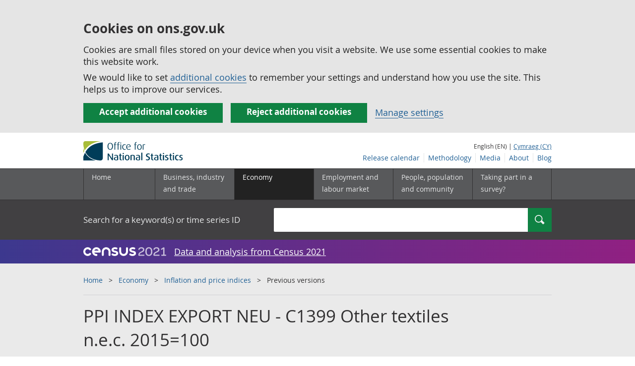

--- FILE ---
content_type: text/html;charset=utf-8
request_url: https://www.ons.gov.uk/economy/inflationandpriceindices/timeseries/euwb/ppi/previous
body_size: 8888
content:
<!DOCTYPE html>
<html lang="en">
    <head>
        <title>PPI INDEX EXPORT NEU - C1399 Other textiles n.e.c. 2015&#x3D;100 - Office for National Statistics</title>
        <meta charset="utf-8" />
        <meta content="width=device-width,initial-scale=1.0,user-scalable=1" name="viewport">
        <meta name="theme-color" content="#58595B">
        <meta name="apple-mobile-web-app-status-bar-style" content="#58595B">

        

        
        <link rel="stylesheet" type="text/css" href="//cdn.ons.gov.uk/sixteens/418c927/css/main.css">
		

        <script>
    // extractValue extracts the value from an undecodeable json cookie string
    function extractValue(key, extractionString) {
        const extractionRegex = new RegExp(`'${key}':(.*?)[,}]`)
        const match = extractionString.match(extractionRegex)
        if (match) {
            return match[1]
        }
        
        return null
    }

    // getUsageCookieValue reads the ons_cookie_policy to determine the user's usage preference. 
    // When no policy is found, the user is opted out by default.
    function getUsageCookieValue() {
        // ons_cookie_policy handler
        var policyCookie = document.cookie.match('(?:^|; )ons_cookie_policy=({.*?})');
        if (policyCookie) {
            console.debug('ons_cookie_policy found');

            var usageValue = extractValue("usage", policyCookie[1]);
            console.debug('usage is', usageValue);

            // this needs to be the inverse - if usage is true the returned value is false and vice versa
            // user is stating whether they are opting out of usage cookie
            return (usageValue == "true") ? false : true
        }
        console.debug('no cookie found - opting out');
        return true
    }

    // unescape html entities
    function htmlUnescape(str){
        return str
                .replace(/&#x3D;/g, "=");
    }

    
    var dataLayer = [{
        contentTitle: htmlUnescape("PPI INDEX EXPORT NEU - C1399 Other textiles n.e.c. 2015&#x3D;100"),
        analyticsOptOut: getUsageCookieValue(),
        "gtm.whitelist": ["google","hjtc","lcl"],
        "gtm.blacklist": ["customScripts","sp","adm","awct","k","d","j"]
    }];

    
    dataLayer[0]["releaseDate"] = "2025/12/17";
    

    

    
    
        dataLayer[0]["publications"] = [];
        
            
                
                    dataLayer[0].publications.push({
                        title: "Producer price inflation, UK: November 2025",
                        uri: "/economy/inflationandpriceindices/bulletins/producerpriceinflation/november2025"
                    });
                
            
        
    


    
    

    
    

    
    

    
        
            
        
            
        
            
        
            
        
            
        
            
        
            
        
            
        
            
        
            
        
            
        
            
        
            
        
            
        
            
        
            
        
            
        
            
        
            
        
            
        
            
        
            
        
            
        
            
        
            
        
            
        
            
        
            
        
            
        
            
        
            
        

        
            
                dataLayer[0]["corrections"] = "no";
            
        
    

</script>


        <!-- Google Tag Manager -->
        <script>(function(w,d,s,l,i){w[l]=w[l]||[];w[l].push({'gtm.start':
                new Date().getTime(),event:'gtm.js'});var f=d.getElementsByTagName(s)[0],
                j=d.createElement(s),dl=l!='dataLayer'?'&l='+l:'';j.async=true;j.src=
                'https://www.googletagmanager.com/gtm.js?id='+i+dl;f.parentNode.insertBefore(j,f);
        })(window,document,'script','dataLayer','GTM-MBCBVQS');</script>
        <!-- End Google Tag Manager -->

        
    <script type="application/ld+json">
        {
            "@context": "http://schema.org",
            "name": "PPI INDEX EXPORT NEU - C1399 Other textiles n.e.c. 2015&#x3D;100",
            "description": "",
             "@type": "Dataset",
"author": {
    "@type": "Person",
    "name": "Business Prices team"
},
"datePublished": "2025-12-17T00:00:00.000Z",
"dateModified": "2025-12-17T00:00:00.000Z",
"discussionURL": "https://www.ons.gov.uk/economy/inflationandpriceindices/bulletins/producerpriceinflation/latest",
"keywords": ["EUWB", "PPI"],
"publisher": {
    "@type": "GovernmentOrganization",
    "name": "Office for National Statistics",  
    "logo": "https://cdn.ons.gov.uk/assets/images/ons-logo/v2/ons-logo.png"
},
"image": "https://www.ons.gov.uk/economy/inflationandpriceindices/timeseries/euwb/ppi/linechartimage",  
"distribution":[
    {
        "@type":"DataDownload",
        "encodingFormat":"XLS",
        "contentUrl": "https://www.ons.gov.uk/generator?format=xls&uri=/economy/inflationandpriceindices/timeseries/euwb/ppi"
    },
    {
        "@type":"DataDownload",
        "encodingFormat":"CSV",
        "contentUrl": "https://www.ons.gov.uk/generator?format=csv&uri=/economy/inflationandpriceindices/timeseries/euwb/ppi"
    }
], 
            
            
            "url": "https://www.ons.gov.uk/economy/inflationandpriceindices/timeseries/euwb/ppi",
            "license": "http://www.nationalarchives.gov.uk/doc/open-government-licence/version/3/"
        }
    </script>


		
		

	</head>
	<body class="timeseries">
    <script>document.body.className = ((document.body.className) ? document.body.className + ' js' : 'js');</script>
    <form action="/cookies/accept-all" method="GET" id="global-cookie-message"
      class="cookies-banner cookies-banner--hidden js-cookies-banner-form clearfix"
      aria-label="cookie banner">
    <div class="cookies-banner__wrapper wrapper js-cookies-banner-inform">
        <div>
            <div class="cookies-banner__message adjust-font-size--18">
                <h3 class="cookies-banner__heading">Cookies on ons.gov.uk</h3>
                <p class="cookies-banner__body">Cookies are small files stored on your device when you visit a website. We use some essential cookies to make this website work.</p>
                <p class="cookies-banner__body">We would like to set <a href="/cookies">additional cookies</a> to remember your settings and understand how you use the site. This helps us to improve our services.</p>
            </div>
            <div class="cookies-banner__buttons">
                <div class="nojs--hide cookies-banner__button cookies-banner__button--accept">
                    <button class="btn btn--full-width btn--primary btn--focus margin-right--2 font-weight-700 font-size--17 text-wrap js-accept-cookies" data-gtm-accept-cookies="true" type="submit" data-action="accept" tabindex="0">
                        Accept additional cookies
                    </button>
                </div>
                <div class="nojs--hide cookies-banner__button cookies-banner__button--reject">
                    <button class="btn btn--full-width btn--primary btn--focus margin-right--2 font-weight-700 font-size--17 text-wrap js-reject-cookies" data-gtm-accept-cookies="false" type="submit" data-action="reject" tabindex="0">
                        Reject additional cookies
                    </button>
                </div>
                <div class="cookies-banner__button">
                    <a href="/cookies">Manage settings</a>
                </div>
            </div>
        </div>
    </div>
    <div class="hidden js-cookies-banner-confirmation" tabindex="-1">
        <div class="cookies-banner__wrapper wrapper">
            <div class="col">
                <div class="cookies-banner__message adjust-font-size--18">
                    <p class="cookies-banner__confirmation-message">
                        <span class="hidden ons-js-accepted-text">You have accepted all additional cookies.</span>
                        <span class="hidden ons-js-rejected-text">You have rejected all additional cookies.</span>
                        <span>You can <a href="/cookies">change your cookie preferences</a> at any time.</span>
                        <button type="button" class="cookies-banner__button--hide js-hide-cookies-banner">Hide</button>
                    </p>
                </div>
            </div>
        </div>
    </div>
</form>


    <!-- Google Tag Manager (noscript) -->
    <noscript><iframe src="https://www.googletagmanager.com/ns.html?id=GTM-MBCBVQS"
                      height="0" width="0" style="display:none;visibility:hidden"></iframe></noscript>
    <!-- End Google Tag Manager (noscript) -->

        
        
		

		

		
		
			 								




















	<header >
	
    <a class="skiplink" href="#main" tabindex="0">
        Skip to main content
    </a>
	
  
  

	
	
	<div id="pagePath" class="hide">/economy/inflationandpriceindices/timeseries/euwb/ppi</div>
	
		<div class="wrapper">
			<div class="header col-wrap">
				<div class="col col--lg-one-third col--md-one-third">
					<a href="/">
						<!--[if lte IE 8]>
							<img class="logo" src="https://cdn.ons.gov.uk/assets/images/ons-logo/v2/ons-logo.png" alt="Office for National Statistics logo - Homepage">
						<![endif]-->
						<img class="logo" src="https://cdn.ons.gov.uk/assets/images/ons-logo/v2/ons-logo.svg" alt="Office for National Statistics logo - Homepage">
					</a>
				</div>
				
                <div class="col col--lg-two-thirds col--md-two-thirds hide--sm print--hide language--js__container">
                    
                    <div class="language">
                        
                            <span>English (EN) | </span>
                            <a href="



    //cy.ons.gov.uk/economy/inflationandpriceindices/timeseries/euwb/ppi
" class="language__link" lang="cy">Cymraeg (CY)</a>
                        
                    </div>
                </div>
				<div class="secondary-nav col col--lg-two-thirds col--md-two-thirds print--hide">
					<ul class="secondary-nav__list js-nav-clone__list">
                        <li class="secondary-nav__item">
                            <a class="secondary-nav__link  js-nav-clone__link" href="/releasecalendar">Release calendar</a>
                        </li>
                        <li class="secondary-nav__item">
                            <a class="secondary-nav__link  js-nav-clone__link" href="/methodology">Methodology</a>
                        </li>
                        <li class="secondary-nav__item">
                            <a class="secondary-nav__link  js-nav-clone__link" href="/news">Media</a>
                        </li>
						<li class="secondary-nav__item">
							<a class="secondary-nav__link  js-nav-clone__link" href="/aboutus">About</a>
						</li>
						<li class="secondary-nav__item">
							<a class="secondary-nav__link js-nav-clone__link" rel="noopener noreferrer" href="https://blog.ons.gov.uk/">Blog</a>
						</li>
					</ul>
				</div>
				
			</div>
		</div>
	

	
	
	<div class="primary-nav print--hide">
		<nav aria-label="Header links">
			
			<ul class="nav--controls">
				<li class="nav--controls__item">
					<a href="#nav-primary" id="menu-toggle" aria-controls="nav-primary" aria-expanded="false" class="nav--controls__menu">
						<span class="nav--controls__text">Menu</span>
					</a>
				</li>
				<li class="nav--controls__item ">
					<a href="#nav-search" id="search-toggle" aria-controls="nav-search" aria-expanded="false" class="nav--controls__search" aria-label="Search">
						<span class="nav--controls__text">Search</span>
					</a>
				</li>
			</ul>
			
			<ul class="wrapper nav-main--hidden primary-nav__list" id="nav-primary" aria-expanded="false">
				<li class="primary-nav__item  js-nav hide--sm old-ie--display-block"><a class="primary-nav__link col col--md-7 col--lg-9" href="/">Home</a></li>
				
				
				
				
				
				<li class="primary-nav__item js-nav js-expandable ">
					<a class="primary-nav__link col col--md-8 col--lg-10" href="/businessindustryandtrade" aria-expanded="false" aria-label="Business, industry and trade sub menu">
						<span aria-hidden="true" class="expansion-indicator"></span>
						<span class="submenu-title">
							Business, industry and trade
						</span>
					</a>
					<ul class="primary-nav__child-list col col--md-16 col--lg-20 js-expandable__content js-nav-hidden jsEnhance" aria-expanded="false" aria-label="submenu">
						
						
						<li class="primary-nav__child-item  js-expandable__child">
							<a class="primary-nav__child-link" tabindex="-1" href="/businessindustryandtrade/business" >Business</a>
						</li>
						
						<li class="primary-nav__child-item  js-expandable__child">
							<a class="primary-nav__child-link" tabindex="-1" href="/businessindustryandtrade/changestobusiness" >Changes to business</a>
						</li>
						
						<li class="primary-nav__child-item  js-expandable__child">
							<a class="primary-nav__child-link" tabindex="-1" href="/businessindustryandtrade/constructionindustry" >Construction industry</a>
						</li>
						
						<li class="primary-nav__child-item  js-expandable__child">
							<a class="primary-nav__child-link" tabindex="-1" href="/businessindustryandtrade/itandinternetindustry" >IT and internet industry</a>
						</li>
						
						<li class="primary-nav__child-item  js-expandable__child">
							<a class="primary-nav__child-link" tabindex="-1" href="/businessindustryandtrade/internationaltrade" >International trade</a>
						</li>
						
						<li class="primary-nav__child-item  js-expandable__child">
							<a class="primary-nav__child-link" tabindex="-1" href="/businessindustryandtrade/manufacturingandproductionindustry" >Manufacturing and production industry</a>
						</li>
						
						<li class="primary-nav__child-item  js-expandable__child">
							<a class="primary-nav__child-link" tabindex="-1" href="/businessindustryandtrade/retailindustry" >Retail industry</a>
						</li>
						
						<li class="primary-nav__child-item  js-expandable__child">
							<a class="primary-nav__child-link" tabindex="-1" href="/businessindustryandtrade/tourismindustry" >Tourism industry</a>
						</li>
						
					</ul>
				</li>
				
				
				
				
				
				<li class="primary-nav__item js-nav js-expandable primary-nav__item--active">
					<a class="primary-nav__link col col--md-8 col--lg-10" href="/economy" aria-expanded="false" aria-label="Economy sub menu">
						<span aria-hidden="true" class="expansion-indicator"></span>
						<span class="submenu-title">
							Economy
						</span>
					</a>
					<ul class="primary-nav__child-list col col--md-16 col--lg-20 js-expandable__content js-nav-hidden jsEnhance" aria-expanded="false" aria-label="submenu">
						
						
						<li class="primary-nav__child-item  js-expandable__child">
							<a class="primary-nav__child-link" tabindex="-1" href="/economy/economicoutputandproductivity" >Economic output and productivity</a>
						</li>
						
						<li class="primary-nav__child-item  js-expandable__child">
							<a class="primary-nav__child-link" tabindex="-1" href="/economy/environmentalaccounts" >Environmental accounts</a>
						</li>
						
						<li class="primary-nav__child-item  js-expandable__child">
							<a class="primary-nav__child-link" tabindex="-1" href="/economy/governmentpublicsectorandtaxes" >Government, public sector and taxes</a>
						</li>
						
						<li class="primary-nav__child-item  js-expandable__child">
							<a class="primary-nav__child-link" tabindex="-1" href="/economy/grossdomesticproductgdp" >Gross Domestic Product (GDP)</a>
						</li>
						
						<li class="primary-nav__child-item  js-expandable__child">
							<a class="primary-nav__child-link" tabindex="-1" href="/economy/grossvalueaddedgva" >Gross Value Added (GVA)</a>
						</li>
						
						<li class="primary-nav__child-item primary-nav__child-item--active js-expandable__child">
							<a class="primary-nav__child-link" tabindex="-1" href="/economy/inflationandpriceindices" >Inflation and price indices</a>
						</li>
						
						<li class="primary-nav__child-item  js-expandable__child">
							<a class="primary-nav__child-link" tabindex="-1" href="/economy/investmentspensionsandtrusts" >Investments, pensions and trusts</a>
						</li>
						
						<li class="primary-nav__child-item  js-expandable__child">
							<a class="primary-nav__child-link" tabindex="-1" href="/economy/nationalaccounts" >National accounts</a>
						</li>
						
						<li class="primary-nav__child-item  js-expandable__child">
							<a class="primary-nav__child-link" tabindex="-1" href="/economy/regionalaccounts" >Regional accounts</a>
						</li>
						
					</ul>
				</li>
				
				
				
				
				
				<li class="primary-nav__item js-nav js-expandable ">
					<a class="primary-nav__link col col--md-8 col--lg-10" href="/employmentandlabourmarket" aria-expanded="false" aria-label="Employment and labour market sub menu">
						<span aria-hidden="true" class="expansion-indicator"></span>
						<span class="submenu-title">
							Employment and labour market
						</span>
					</a>
					<ul class="primary-nav__child-list col col--md-16 col--lg-20 js-expandable__content js-nav-hidden jsEnhance" aria-expanded="false" aria-label="submenu">
						
						
						<li class="primary-nav__child-item  js-expandable__child">
							<a class="primary-nav__child-link" tabindex="-1" href="/employmentandlabourmarket/peopleinwork" >People in work</a>
						</li>
						
						<li class="primary-nav__child-item  js-expandable__child">
							<a class="primary-nav__child-link" tabindex="-1" href="/employmentandlabourmarket/peoplenotinwork" >People not in work</a>
						</li>
						
					</ul>
				</li>
				
				
				
				
				
				
				
				
				
				
				
				<li class="primary-nav__item js-nav js-expandable ">
					<a class="primary-nav__link col col--md-8 col--lg-10" href="/peoplepopulationandcommunity" aria-expanded="false" aria-label="People, population and community sub menu">
						<span aria-hidden="true" class="expansion-indicator"></span>
						<span class="submenu-title">
							People, population and community
						</span>
					</a>
					<ul class="primary-nav__child-list col col--md-16 col--lg-20 js-expandable__content js-nav-hidden jsEnhance" aria-expanded="false" aria-label="submenu">
						
						
						<li class="primary-nav__child-item  js-expandable__child">
							<a class="primary-nav__child-link" tabindex="-1" href="/peoplepopulationandcommunity/armedforcescommunity" >Armed forces community</a>
						</li>
						
						<li class="primary-nav__child-item  js-expandable__child">
							<a class="primary-nav__child-link" tabindex="-1" href="/peoplepopulationandcommunity/birthsdeathsandmarriages" >Births, deaths and marriages</a>
						</li>
						
						<li class="primary-nav__child-item  js-expandable__child">
							<a class="primary-nav__child-link" tabindex="-1" href="/peoplepopulationandcommunity/crimeandjustice" >Crime and justice</a>
						</li>
						
						<li class="primary-nav__child-item  js-expandable__child">
							<a class="primary-nav__child-link" tabindex="-1" href="/peoplepopulationandcommunity/culturalidentity" >Cultural identity</a>
						</li>
						
						<li class="primary-nav__child-item  js-expandable__child">
							<a class="primary-nav__child-link" tabindex="-1" href="/peoplepopulationandcommunity/educationandchildcare" >Education and childcare</a>
						</li>
						
						<li class="primary-nav__child-item  js-expandable__child">
							<a class="primary-nav__child-link" tabindex="-1" href="/peoplepopulationandcommunity/elections" >Elections</a>
						</li>
						
						<li class="primary-nav__child-item  js-expandable__child">
							<a class="primary-nav__child-link" tabindex="-1" href="/peoplepopulationandcommunity/healthandsocialcare" >Health and social care</a>
						</li>
						
						<li class="primary-nav__child-item  js-expandable__child">
							<a class="primary-nav__child-link" tabindex="-1" href="/peoplepopulationandcommunity/householdcharacteristics" >Household characteristics</a>
						</li>
						
						<li class="primary-nav__child-item  js-expandable__child">
							<a class="primary-nav__child-link" tabindex="-1" href="/peoplepopulationandcommunity/housing" >Housing</a>
						</li>
						
						<li class="primary-nav__child-item  js-expandable__child">
							<a class="primary-nav__child-link" tabindex="-1" href="/peoplepopulationandcommunity/leisureandtourism" >Leisure and tourism</a>
						</li>
						
						<li class="primary-nav__child-item  js-expandable__child">
							<a class="primary-nav__child-link" tabindex="-1" href="/peoplepopulationandcommunity/wellbeing" >Measuring progress, well-being and beyond GDP</a>
						</li>
						
						<li class="primary-nav__child-item  js-expandable__child">
							<a class="primary-nav__child-link" tabindex="-1" href="/peoplepopulationandcommunity/personalandhouseholdfinances" >Personal and household finances</a>
						</li>
						
						<li class="primary-nav__child-item  js-expandable__child">
							<a class="primary-nav__child-link" tabindex="-1" href="/peoplepopulationandcommunity/populationandmigration" >Population and migration</a>
						</li>
						
					</ul>
				</li>
				
				
				
				
				
				
				
				<li class="primary-nav__item  js-nav">
					<a class="primary-nav__link  col col--md-8 col--lg-10" href="/surveys">
						Taking part in a survey?
					</a>
				</li>
				<li class="hide--md primary-nav__language">
					
						<span>English (EN) | </span>
						<a href="



    //cy.ons.gov.uk/economy/inflationandpriceindices/timeseries/euwb/ppi
" class="language__link">Cymraeg (CY)</a>
					
				</li>
			</ul>
		</nav>
	</div>
	
	
		<div class="search nav-search--hidden print--hide" id="searchBar" role="search">
			<div class="wrapper">
				<form class="col-wrap search__form" action="/search">
					<label class="search__label col col--md-23 col--lg-24" for="nav-search">Search for a keyword(s) or time series ID</label>
					<input type="search" autocomplete="off" class="search__input col col--md-21 col--lg-32" id="nav-search" name="q" value="">
					<button type="submit" class="search__button col--md-3 col--lg-3" id="nav-search-submit" aria-label="Search">
						<span class="visuallyhidden">Search</span>
						<span class="icon icon-search--light"></span>
					</button>
				</form>
			</div>
		</div>
	
	<div class="promo__background--plum-gradient">
    <div class="wrapper">
        <div class="banner--half-padding">
            <p class="margin-top--0 margin-bottom--0 padding-bottom--0 padding-top--0 flex flex-wrap-wrap banner--vertical-center">
                <a class="flex" href="/census"><img src="https://cdn.ons.gov.uk/assets/images/census-logo/logo-census-2021-white-landscape.svg" title="Census 2021" alt="" class="header__svg-logo margin-right--1" xmlns="http://www.w3.org/2000/svg" focusable="false" width="167" height="32" viewBox="0 0 242 44" aria-labelledby="census-logo-banner" />
                <a class="margin-top--0 text--white font-size--18 underline-link" href="/census">Data and analysis from Census 2021</a>
            </p>
        </div>
    </div>
</div>
	
</header>




	
    
        <div class="page-neutral-intro background--gallery">
  <div class="wrapper">
    <div class="col-wrap">
      <div class="col">
        <nav aria-label="Breadcrumbs">
          <div class="breadcrumb print--hide">
            <ol class="breadcrumb__list">
              
                <li class="breadcrumb__item">
                  <a
                    class="breadcrumb__link"
                    href="/"
                  >Home</a>
                </li>
              
                <li class="breadcrumb__item">
                  <a
                    class="breadcrumb__link"
                    href="/economy"
                  >Economy</a>
                </li>
              
                <li class="breadcrumb__item">
                  <a
                    class="breadcrumb__link"
                    href="/economy/inflationandpriceindices"
                  >Inflation and price indices</a>
                </li>
              

              <li class="breadcrumb__item">
                
                  Previous versions
                
              </li>
            </ol>
          </div>
        </nav>
      </div>
    </div>
  </div>
</div>
 
    



		
<main id="main" role="main" tabindex="-1">


    <div class="page-neutral-intro background--gallery">
	<div class="wrapper">
		<div class="col-wrap">
			<div class="col">
				
				<div class="col col--md-47 col--lg-48">
                    
                        <h1 class="page-intro__title margin-bottom-sm--4 margin-bottom-md--4">
    PPI INDEX EXPORT NEU - C1399 Other textiles n.e.c. 2015&#x3D;100
</h1>


    

                    
				</div>
				
			</div> 
		</div> 
	</div> 
    



    
	
	
    


    
    <div class="meta-wrap">
        <div class="wrapper">
            <div class="col-wrap">
                
<p class="col col--md-12 col--lg-15 meta__item">
    
	<span>Contact: </span><br/><a href="mailto:business.prices@ons.gov.uk">Business Prices team</a>
</p>


                
                    
<p class="col col--md-12 col--lg-15 meta__item">
	<span>Release date: </span><br/>17 December 2025<br/>
    
</p>
                

                
                    
<p class="col col--md-12 col--lg-15 meta__item">
    <span>Next release: </span><br/>21 January 2026
</p>
                

                

    <p class="col col--md-12 col--lg-15 print-hidden meta__item">
        Series ID: EUWB
            <a href="#" class="tooltip" title="This series ID is a unique random identifier for this individual time series. The digits themselves do not have any specific meaning">what's this?</a><br/>
        
        
    </p>

            </div>
        </div>
    </div>


</div> 


<div class="page-content">
	
    <div class="wrapper">
        <div class="col-wrap">
            <div class="col col--lg-one col--md-two-one padding-bottom-sm--2 padding-bottom-md--4">

                <div class="section__content--static-markdown">

                    <p class="print--hide">
                        
                            
                        
                            
                        
                            
                                <a class="underline-link" href="/economy/inflationandpriceindices"><span class="icon icon-return--dark-small margin-right-sm--1 margin-right-md--1"></span>Return to Inflation and price indices</a>
                            
                        
                    </p>

                    <p>Provides files to download data as it existed for this dataset on previous dates. </p>

                    <p>Statistics are most often revised for 1 of 2 reasons:</p>

                    <ol>
                        <li>For certain statistics initial estimates are released with the expectation that these may be revised and updated as further data becomes available.</li>
                        <li>Revisions may also be made when methods or systems are changed.</li>
                    </ol>

                    <p>These types of planned revisions should not be confused with errors in released statistics, which are genuine mistakes. Such mistakes occur rarely and, when they do happen, corrections are made in a timely manner, announced and clearly explained to users in line with the Code of Practice for Official Statistics (Principle 2, Practice 7).</p>

                </div>

                <h2 class="margin-top-md--4 font-size--h3">Latest version</h3>
                <a href="/generator?format=xls&uri=/economy/inflationandpriceindices/timeseries/euwb/ppi"
                   class="btn btn--primary btn--thin btn--narrow btn--small"
                   aria-label="Download the latest version as xls"
                   data-gtm-type="download-version-xls"
                   data-gtm-date="Latest">Download .xls</a>

                <a href="/generator?format=csv&uri=/economy/inflationandpriceindices/timeseries/euwb/ppi"
                   class="btn btn--primary btn--thin btn--narrow btn--small"
                   aria-label="Download the latest version as csv"
                   data-gtm-type="download-version-csv"
                   data-gtm-date="Latest">Download .csv</a>

                

                    <h2 class="margin-top-md--5 font-size--h3">Previous versions</h3>

                    <table class="table-advanced margin-bottom-sm--2 margin-bottom-md--2">
                        <thead>
                        <tr>
                            <th class="table-advanced__header" width="20%">Superseded files</th>
                            <th class="table-advanced__header" width="55%">Reason for update</th>
                            <th class="table-advanced__header" width="25%">Date superseded</th>
                        </tr>
                        </thead>
                        <tbody>
                        
                            <tr>
                                <td>
                                    <a href="/generator?format=xls&uri=/economy/inflationandpriceindices/timeseries/euwb/ppi/previous/v30"
                                       class="btn btn--primary btn--thin btn--narrow btn--small block width--7"
                                       aria-label="Download the 17 December 2025 as xls"
                                       data-gtm-type="download-version-xls"
                                       data-gtm-date="17 December 2025">
                                        Download .xls
                                    </a>
                                    <a href="/generator?format=csv&uri=/economy/inflationandpriceindices/timeseries/euwb/ppi/previous/v30"
                                       class="btn btn--primary btn--thin btn--narrow btn--small block width--7 margin-top--1"
                                       aria-label="Download the 17 December 2025 as csv"
                                       data-gtm-type="download-version-csv"
                                       data-gtm-date="17 December 2025">
                                        Download .csv
                                    </a>
                                </td>
                                <td>
                                    
                                        Scheduled update/revision
                                    
                                </td>
                                <td>17 December 2025</td>
                            </tr>
                        
                            <tr>
                                <td>
                                    <a href="/generator?format=xls&uri=/economy/inflationandpriceindices/timeseries/euwb/ppi/previous/v30"
                                       class="btn btn--primary btn--thin btn--narrow btn--small block width--7"
                                       aria-label="Download the 17 December 2025 as xls"
                                       data-gtm-type="download-version-xls"
                                       data-gtm-date="17 December 2025">
                                        Download .xls
                                    </a>
                                    <a href="/generator?format=csv&uri=/economy/inflationandpriceindices/timeseries/euwb/ppi/previous/v30"
                                       class="btn btn--primary btn--thin btn--narrow btn--small block width--7 margin-top--1"
                                       aria-label="Download the 17 December 2025 as csv"
                                       data-gtm-type="download-version-csv"
                                       data-gtm-date="17 December 2025">
                                        Download .csv
                                    </a>
                                </td>
                                <td>
                                    
                                        Scheduled update/revision
                                    
                                </td>
                                <td>17 December 2025</td>
                            </tr>
                        
                            <tr>
                                <td>
                                    <a href="/generator?format=xls&uri=/economy/inflationandpriceindices/timeseries/euwb/ppi/previous/v29"
                                       class="btn btn--primary btn--thin btn--narrow btn--small block width--7"
                                       aria-label="Download the 19 November 2025 as xls"
                                       data-gtm-type="download-version-xls"
                                       data-gtm-date="19 November 2025">
                                        Download .xls
                                    </a>
                                    <a href="/generator?format=csv&uri=/economy/inflationandpriceindices/timeseries/euwb/ppi/previous/v29"
                                       class="btn btn--primary btn--thin btn--narrow btn--small block width--7 margin-top--1"
                                       aria-label="Download the 19 November 2025 as csv"
                                       data-gtm-type="download-version-csv"
                                       data-gtm-date="19 November 2025">
                                        Download .csv
                                    </a>
                                </td>
                                <td>
                                    
                                        Scheduled update/revision
                                    
                                </td>
                                <td>19 November 2025</td>
                            </tr>
                        
                            <tr>
                                <td>
                                    <a href="/generator?format=xls&uri=/economy/inflationandpriceindices/timeseries/euwb/ppi/previous/v28"
                                       class="btn btn--primary btn--thin btn--narrow btn--small block width--7"
                                       aria-label="Download the 22 October 2025 as xls"
                                       data-gtm-type="download-version-xls"
                                       data-gtm-date="22 October 2025">
                                        Download .xls
                                    </a>
                                    <a href="/generator?format=csv&uri=/economy/inflationandpriceindices/timeseries/euwb/ppi/previous/v28"
                                       class="btn btn--primary btn--thin btn--narrow btn--small block width--7 margin-top--1"
                                       aria-label="Download the 22 October 2025 as csv"
                                       data-gtm-type="download-version-csv"
                                       data-gtm-date="22 October 2025">
                                        Download .csv
                                    </a>
                                </td>
                                <td>
                                    
                                        Scheduled update/revision
                                    
                                </td>
                                <td>22 October 2025</td>
                            </tr>
                        
                            <tr>
                                <td>
                                    <a href="/generator?format=xls&uri=/economy/inflationandpriceindices/timeseries/euwb/ppi/previous/v27"
                                       class="btn btn--primary btn--thin btn--narrow btn--small block width--7"
                                       aria-label="Download the 19 February 2025 as xls"
                                       data-gtm-type="download-version-xls"
                                       data-gtm-date="19 February 2025">
                                        Download .xls
                                    </a>
                                    <a href="/generator?format=csv&uri=/economy/inflationandpriceindices/timeseries/euwb/ppi/previous/v27"
                                       class="btn btn--primary btn--thin btn--narrow btn--small block width--7 margin-top--1"
                                       aria-label="Download the 19 February 2025 as csv"
                                       data-gtm-type="download-version-csv"
                                       data-gtm-date="19 February 2025">
                                        Download .csv
                                    </a>
                                </td>
                                <td>
                                    
                                        Scheduled update/revision
                                    
                                </td>
                                <td>19 February 2025</td>
                            </tr>
                        
                            <tr>
                                <td>
                                    <a href="/generator?format=xls&uri=/economy/inflationandpriceindices/timeseries/euwb/ppi/previous/v26"
                                       class="btn btn--primary btn--thin btn--narrow btn--small block width--7"
                                       aria-label="Download the 15 January 2025 as xls"
                                       data-gtm-type="download-version-xls"
                                       data-gtm-date="15 January 2025">
                                        Download .xls
                                    </a>
                                    <a href="/generator?format=csv&uri=/economy/inflationandpriceindices/timeseries/euwb/ppi/previous/v26"
                                       class="btn btn--primary btn--thin btn--narrow btn--small block width--7 margin-top--1"
                                       aria-label="Download the 15 January 2025 as csv"
                                       data-gtm-type="download-version-csv"
                                       data-gtm-date="15 January 2025">
                                        Download .csv
                                    </a>
                                </td>
                                <td>
                                    
                                        Scheduled update/revision
                                    
                                </td>
                                <td>15 January 2025</td>
                            </tr>
                        
                            <tr>
                                <td>
                                    <a href="/generator?format=xls&uri=/economy/inflationandpriceindices/timeseries/euwb/ppi/previous/v25"
                                       class="btn btn--primary btn--thin btn--narrow btn--small block width--7"
                                       aria-label="Download the 18 December 2024 as xls"
                                       data-gtm-type="download-version-xls"
                                       data-gtm-date="18 December 2024">
                                        Download .xls
                                    </a>
                                    <a href="/generator?format=csv&uri=/economy/inflationandpriceindices/timeseries/euwb/ppi/previous/v25"
                                       class="btn btn--primary btn--thin btn--narrow btn--small block width--7 margin-top--1"
                                       aria-label="Download the 18 December 2024 as csv"
                                       data-gtm-type="download-version-csv"
                                       data-gtm-date="18 December 2024">
                                        Download .csv
                                    </a>
                                </td>
                                <td>
                                    
                                        Scheduled update/revision
                                    
                                </td>
                                <td>18 December 2024</td>
                            </tr>
                        
                            <tr>
                                <td>
                                    <a href="/generator?format=xls&uri=/economy/inflationandpriceindices/timeseries/euwb/ppi/previous/v24"
                                       class="btn btn--primary btn--thin btn--narrow btn--small block width--7"
                                       aria-label="Download the 20 November 2024 as xls"
                                       data-gtm-type="download-version-xls"
                                       data-gtm-date="20 November 2024">
                                        Download .xls
                                    </a>
                                    <a href="/generator?format=csv&uri=/economy/inflationandpriceindices/timeseries/euwb/ppi/previous/v24"
                                       class="btn btn--primary btn--thin btn--narrow btn--small block width--7 margin-top--1"
                                       aria-label="Download the 20 November 2024 as csv"
                                       data-gtm-type="download-version-csv"
                                       data-gtm-date="20 November 2024">
                                        Download .csv
                                    </a>
                                </td>
                                <td>
                                    
                                        Scheduled update/revision
                                    
                                </td>
                                <td>20 November 2024</td>
                            </tr>
                        
                            <tr>
                                <td>
                                    <a href="/generator?format=xls&uri=/economy/inflationandpriceindices/timeseries/euwb/ppi/previous/v23"
                                       class="btn btn--primary btn--thin btn--narrow btn--small block width--7"
                                       aria-label="Download the 16 October 2024 as xls"
                                       data-gtm-type="download-version-xls"
                                       data-gtm-date="16 October 2024">
                                        Download .xls
                                    </a>
                                    <a href="/generator?format=csv&uri=/economy/inflationandpriceindices/timeseries/euwb/ppi/previous/v23"
                                       class="btn btn--primary btn--thin btn--narrow btn--small block width--7 margin-top--1"
                                       aria-label="Download the 16 October 2024 as csv"
                                       data-gtm-type="download-version-csv"
                                       data-gtm-date="16 October 2024">
                                        Download .csv
                                    </a>
                                </td>
                                <td>
                                    
                                        Scheduled update/revision
                                    
                                </td>
                                <td>16 October 2024</td>
                            </tr>
                        
                            <tr>
                                <td>
                                    <a href="/generator?format=xls&uri=/economy/inflationandpriceindices/timeseries/euwb/ppi/previous/v22"
                                       class="btn btn--primary btn--thin btn--narrow btn--small block width--7"
                                       aria-label="Download the 18 September 2024 as xls"
                                       data-gtm-type="download-version-xls"
                                       data-gtm-date="18 September 2024">
                                        Download .xls
                                    </a>
                                    <a href="/generator?format=csv&uri=/economy/inflationandpriceindices/timeseries/euwb/ppi/previous/v22"
                                       class="btn btn--primary btn--thin btn--narrow btn--small block width--7 margin-top--1"
                                       aria-label="Download the 18 September 2024 as csv"
                                       data-gtm-type="download-version-csv"
                                       data-gtm-date="18 September 2024">
                                        Download .csv
                                    </a>
                                </td>
                                <td>
                                    
                                        Scheduled update/revision
                                    
                                </td>
                                <td>18 September 2024</td>
                            </tr>
                        
                            <tr>
                                <td>
                                    <a href="/generator?format=xls&uri=/economy/inflationandpriceindices/timeseries/euwb/ppi/previous/v21"
                                       class="btn btn--primary btn--thin btn--narrow btn--small block width--7"
                                       aria-label="Download the 14 August 2024 as xls"
                                       data-gtm-type="download-version-xls"
                                       data-gtm-date="14 August 2024">
                                        Download .xls
                                    </a>
                                    <a href="/generator?format=csv&uri=/economy/inflationandpriceindices/timeseries/euwb/ppi/previous/v21"
                                       class="btn btn--primary btn--thin btn--narrow btn--small block width--7 margin-top--1"
                                       aria-label="Download the 14 August 2024 as csv"
                                       data-gtm-type="download-version-csv"
                                       data-gtm-date="14 August 2024">
                                        Download .csv
                                    </a>
                                </td>
                                <td>
                                    
                                        Scheduled update/revision
                                    
                                </td>
                                <td>14 August 2024</td>
                            </tr>
                        
                            <tr>
                                <td>
                                    <a href="/generator?format=xls&uri=/economy/inflationandpriceindices/timeseries/euwb/ppi/previous/v20"
                                       class="btn btn--primary btn--thin btn--narrow btn--small block width--7"
                                       aria-label="Download the 17 July 2024 as xls"
                                       data-gtm-type="download-version-xls"
                                       data-gtm-date="17 July 2024">
                                        Download .xls
                                    </a>
                                    <a href="/generator?format=csv&uri=/economy/inflationandpriceindices/timeseries/euwb/ppi/previous/v20"
                                       class="btn btn--primary btn--thin btn--narrow btn--small block width--7 margin-top--1"
                                       aria-label="Download the 17 July 2024 as csv"
                                       data-gtm-type="download-version-csv"
                                       data-gtm-date="17 July 2024">
                                        Download .csv
                                    </a>
                                </td>
                                <td>
                                    
                                        Scheduled update/revision
                                    
                                </td>
                                <td>17 July 2024</td>
                            </tr>
                        
                            <tr>
                                <td>
                                    <a href="/generator?format=xls&uri=/economy/inflationandpriceindices/timeseries/euwb/ppi/previous/v19"
                                       class="btn btn--primary btn--thin btn--narrow btn--small block width--7"
                                       aria-label="Download the 19 June 2024 as xls"
                                       data-gtm-type="download-version-xls"
                                       data-gtm-date="19 June 2024">
                                        Download .xls
                                    </a>
                                    <a href="/generator?format=csv&uri=/economy/inflationandpriceindices/timeseries/euwb/ppi/previous/v19"
                                       class="btn btn--primary btn--thin btn--narrow btn--small block width--7 margin-top--1"
                                       aria-label="Download the 19 June 2024 as csv"
                                       data-gtm-type="download-version-csv"
                                       data-gtm-date="19 June 2024">
                                        Download .csv
                                    </a>
                                </td>
                                <td>
                                    
                                        Scheduled update/revision
                                    
                                </td>
                                <td>19 June 2024</td>
                            </tr>
                        
                            <tr>
                                <td>
                                    <a href="/generator?format=xls&uri=/economy/inflationandpriceindices/timeseries/euwb/ppi/previous/v18"
                                       class="btn btn--primary btn--thin btn--narrow btn--small block width--7"
                                       aria-label="Download the 22 May 2024 as xls"
                                       data-gtm-type="download-version-xls"
                                       data-gtm-date="22 May 2024">
                                        Download .xls
                                    </a>
                                    <a href="/generator?format=csv&uri=/economy/inflationandpriceindices/timeseries/euwb/ppi/previous/v18"
                                       class="btn btn--primary btn--thin btn--narrow btn--small block width--7 margin-top--1"
                                       aria-label="Download the 22 May 2024 as csv"
                                       data-gtm-type="download-version-csv"
                                       data-gtm-date="22 May 2024">
                                        Download .csv
                                    </a>
                                </td>
                                <td>
                                    
                                        Scheduled update/revision
                                    
                                </td>
                                <td>22 May 2024</td>
                            </tr>
                        
                            <tr>
                                <td>
                                    <a href="/generator?format=xls&uri=/economy/inflationandpriceindices/timeseries/euwb/ppi/previous/v17"
                                       class="btn btn--primary btn--thin btn--narrow btn--small block width--7"
                                       aria-label="Download the 17 April 2024 as xls"
                                       data-gtm-type="download-version-xls"
                                       data-gtm-date="17 April 2024">
                                        Download .xls
                                    </a>
                                    <a href="/generator?format=csv&uri=/economy/inflationandpriceindices/timeseries/euwb/ppi/previous/v17"
                                       class="btn btn--primary btn--thin btn--narrow btn--small block width--7 margin-top--1"
                                       aria-label="Download the 17 April 2024 as csv"
                                       data-gtm-type="download-version-csv"
                                       data-gtm-date="17 April 2024">
                                        Download .csv
                                    </a>
                                </td>
                                <td>
                                    
                                        Scheduled update/revision
                                    
                                </td>
                                <td>17 April 2024</td>
                            </tr>
                        
                            <tr>
                                <td>
                                    <a href="/generator?format=xls&uri=/economy/inflationandpriceindices/timeseries/euwb/ppi/previous/v16"
                                       class="btn btn--primary btn--thin btn--narrow btn--small block width--7"
                                       aria-label="Download the 20 March 2024 as xls"
                                       data-gtm-type="download-version-xls"
                                       data-gtm-date="20 March 2024">
                                        Download .xls
                                    </a>
                                    <a href="/generator?format=csv&uri=/economy/inflationandpriceindices/timeseries/euwb/ppi/previous/v16"
                                       class="btn btn--primary btn--thin btn--narrow btn--small block width--7 margin-top--1"
                                       aria-label="Download the 20 March 2024 as csv"
                                       data-gtm-type="download-version-csv"
                                       data-gtm-date="20 March 2024">
                                        Download .csv
                                    </a>
                                </td>
                                <td>
                                    
                                        Scheduled update/revision
                                    
                                </td>
                                <td>20 March 2024</td>
                            </tr>
                        
                            <tr>
                                <td>
                                    <a href="/generator?format=xls&uri=/economy/inflationandpriceindices/timeseries/euwb/ppi/previous/v15"
                                       class="btn btn--primary btn--thin btn--narrow btn--small block width--7"
                                       aria-label="Download the 14 February 2024 as xls"
                                       data-gtm-type="download-version-xls"
                                       data-gtm-date="14 February 2024">
                                        Download .xls
                                    </a>
                                    <a href="/generator?format=csv&uri=/economy/inflationandpriceindices/timeseries/euwb/ppi/previous/v15"
                                       class="btn btn--primary btn--thin btn--narrow btn--small block width--7 margin-top--1"
                                       aria-label="Download the 14 February 2024 as csv"
                                       data-gtm-type="download-version-csv"
                                       data-gtm-date="14 February 2024">
                                        Download .csv
                                    </a>
                                </td>
                                <td>
                                    
                                        Scheduled update/revision
                                    
                                </td>
                                <td>14 February 2024</td>
                            </tr>
                        
                            <tr>
                                <td>
                                    <a href="/generator?format=xls&uri=/economy/inflationandpriceindices/timeseries/euwb/ppi/previous/v14"
                                       class="btn btn--primary btn--thin btn--narrow btn--small block width--7"
                                       aria-label="Download the 17 January 2024 as xls"
                                       data-gtm-type="download-version-xls"
                                       data-gtm-date="17 January 2024">
                                        Download .xls
                                    </a>
                                    <a href="/generator?format=csv&uri=/economy/inflationandpriceindices/timeseries/euwb/ppi/previous/v14"
                                       class="btn btn--primary btn--thin btn--narrow btn--small block width--7 margin-top--1"
                                       aria-label="Download the 17 January 2024 as csv"
                                       data-gtm-type="download-version-csv"
                                       data-gtm-date="17 January 2024">
                                        Download .csv
                                    </a>
                                </td>
                                <td>
                                    
                                        Scheduled update/revision
                                    
                                </td>
                                <td>17 January 2024</td>
                            </tr>
                        
                            <tr>
                                <td>
                                    <a href="/generator?format=xls&uri=/economy/inflationandpriceindices/timeseries/euwb/ppi/previous/v13"
                                       class="btn btn--primary btn--thin btn--narrow btn--small block width--7"
                                       aria-label="Download the 20 December 2023 as xls"
                                       data-gtm-type="download-version-xls"
                                       data-gtm-date="20 December 2023">
                                        Download .xls
                                    </a>
                                    <a href="/generator?format=csv&uri=/economy/inflationandpriceindices/timeseries/euwb/ppi/previous/v13"
                                       class="btn btn--primary btn--thin btn--narrow btn--small block width--7 margin-top--1"
                                       aria-label="Download the 20 December 2023 as csv"
                                       data-gtm-type="download-version-csv"
                                       data-gtm-date="20 December 2023">
                                        Download .csv
                                    </a>
                                </td>
                                <td>
                                    
                                        Scheduled update/revision
                                    
                                </td>
                                <td>20 December 2023</td>
                            </tr>
                        
                            <tr>
                                <td>
                                    <a href="/generator?format=xls&uri=/economy/inflationandpriceindices/timeseries/euwb/ppi/previous/v12"
                                       class="btn btn--primary btn--thin btn--narrow btn--small block width--7"
                                       aria-label="Download the 15 November 2023 as xls"
                                       data-gtm-type="download-version-xls"
                                       data-gtm-date="15 November 2023">
                                        Download .xls
                                    </a>
                                    <a href="/generator?format=csv&uri=/economy/inflationandpriceindices/timeseries/euwb/ppi/previous/v12"
                                       class="btn btn--primary btn--thin btn--narrow btn--small block width--7 margin-top--1"
                                       aria-label="Download the 15 November 2023 as csv"
                                       data-gtm-type="download-version-csv"
                                       data-gtm-date="15 November 2023">
                                        Download .csv
                                    </a>
                                </td>
                                <td>
                                    
                                        Scheduled update/revision
                                    
                                </td>
                                <td>15 November 2023</td>
                            </tr>
                        
                            <tr>
                                <td>
                                    <a href="/generator?format=xls&uri=/economy/inflationandpriceindices/timeseries/euwb/ppi/previous/v11"
                                       class="btn btn--primary btn--thin btn--narrow btn--small block width--7"
                                       aria-label="Download the 18 October 2023 as xls"
                                       data-gtm-type="download-version-xls"
                                       data-gtm-date="18 October 2023">
                                        Download .xls
                                    </a>
                                    <a href="/generator?format=csv&uri=/economy/inflationandpriceindices/timeseries/euwb/ppi/previous/v11"
                                       class="btn btn--primary btn--thin btn--narrow btn--small block width--7 margin-top--1"
                                       aria-label="Download the 18 October 2023 as csv"
                                       data-gtm-type="download-version-csv"
                                       data-gtm-date="18 October 2023">
                                        Download .csv
                                    </a>
                                </td>
                                <td>
                                    
                                        Scheduled update/revision
                                    
                                </td>
                                <td>18 October 2023</td>
                            </tr>
                        
                            <tr>
                                <td>
                                    <a href="/generator?format=xls&uri=/economy/inflationandpriceindices/timeseries/euwb/ppi/previous/v10"
                                       class="btn btn--primary btn--thin btn--narrow btn--small block width--7"
                                       aria-label="Download the 20 September 2023 as xls"
                                       data-gtm-type="download-version-xls"
                                       data-gtm-date="20 September 2023">
                                        Download .xls
                                    </a>
                                    <a href="/generator?format=csv&uri=/economy/inflationandpriceindices/timeseries/euwb/ppi/previous/v10"
                                       class="btn btn--primary btn--thin btn--narrow btn--small block width--7 margin-top--1"
                                       aria-label="Download the 20 September 2023 as csv"
                                       data-gtm-type="download-version-csv"
                                       data-gtm-date="20 September 2023">
                                        Download .csv
                                    </a>
                                </td>
                                <td>
                                    
                                        Scheduled update/revision
                                    
                                </td>
                                <td>20 September 2023</td>
                            </tr>
                        
                            <tr>
                                <td>
                                    <a href="/generator?format=xls&uri=/economy/inflationandpriceindices/timeseries/euwb/ppi/previous/v9"
                                       class="btn btn--primary btn--thin btn--narrow btn--small block width--7"
                                       aria-label="Download the 16 August 2023 as xls"
                                       data-gtm-type="download-version-xls"
                                       data-gtm-date="16 August 2023">
                                        Download .xls
                                    </a>
                                    <a href="/generator?format=csv&uri=/economy/inflationandpriceindices/timeseries/euwb/ppi/previous/v9"
                                       class="btn btn--primary btn--thin btn--narrow btn--small block width--7 margin-top--1"
                                       aria-label="Download the 16 August 2023 as csv"
                                       data-gtm-type="download-version-csv"
                                       data-gtm-date="16 August 2023">
                                        Download .csv
                                    </a>
                                </td>
                                <td>
                                    
                                        Scheduled update/revision
                                    
                                </td>
                                <td>16 August 2023</td>
                            </tr>
                        
                            <tr>
                                <td>
                                    <a href="/generator?format=xls&uri=/economy/inflationandpriceindices/timeseries/euwb/ppi/previous/v8"
                                       class="btn btn--primary btn--thin btn--narrow btn--small block width--7"
                                       aria-label="Download the 19 July 2023 as xls"
                                       data-gtm-type="download-version-xls"
                                       data-gtm-date="19 July 2023">
                                        Download .xls
                                    </a>
                                    <a href="/generator?format=csv&uri=/economy/inflationandpriceindices/timeseries/euwb/ppi/previous/v8"
                                       class="btn btn--primary btn--thin btn--narrow btn--small block width--7 margin-top--1"
                                       aria-label="Download the 19 July 2023 as csv"
                                       data-gtm-type="download-version-csv"
                                       data-gtm-date="19 July 2023">
                                        Download .csv
                                    </a>
                                </td>
                                <td>
                                    
                                        Scheduled update/revision
                                    
                                </td>
                                <td>19 July 2023</td>
                            </tr>
                        
                            <tr>
                                <td>
                                    <a href="/generator?format=xls&uri=/economy/inflationandpriceindices/timeseries/euwb/ppi/previous/v7"
                                       class="btn btn--primary btn--thin btn--narrow btn--small block width--7"
                                       aria-label="Download the 21 June 2023 as xls"
                                       data-gtm-type="download-version-xls"
                                       data-gtm-date="21 June 2023">
                                        Download .xls
                                    </a>
                                    <a href="/generator?format=csv&uri=/economy/inflationandpriceindices/timeseries/euwb/ppi/previous/v7"
                                       class="btn btn--primary btn--thin btn--narrow btn--small block width--7 margin-top--1"
                                       aria-label="Download the 21 June 2023 as csv"
                                       data-gtm-type="download-version-csv"
                                       data-gtm-date="21 June 2023">
                                        Download .csv
                                    </a>
                                </td>
                                <td>
                                    
                                        Scheduled update/revision
                                    
                                </td>
                                <td>21 June 2023</td>
                            </tr>
                        
                            <tr>
                                <td>
                                    <a href="/generator?format=xls&uri=/economy/inflationandpriceindices/timeseries/euwb/ppi/previous/v6"
                                       class="btn btn--primary btn--thin btn--narrow btn--small block width--7"
                                       aria-label="Download the 24 May 2023 as xls"
                                       data-gtm-type="download-version-xls"
                                       data-gtm-date="24 May 2023">
                                        Download .xls
                                    </a>
                                    <a href="/generator?format=csv&uri=/economy/inflationandpriceindices/timeseries/euwb/ppi/previous/v6"
                                       class="btn btn--primary btn--thin btn--narrow btn--small block width--7 margin-top--1"
                                       aria-label="Download the 24 May 2023 as csv"
                                       data-gtm-type="download-version-csv"
                                       data-gtm-date="24 May 2023">
                                        Download .csv
                                    </a>
                                </td>
                                <td>
                                    
                                        Scheduled update/revision
                                    
                                </td>
                                <td>24 May 2023</td>
                            </tr>
                        
                            <tr>
                                <td>
                                    <a href="/generator?format=xls&uri=/economy/inflationandpriceindices/timeseries/euwb/ppi/previous/v5"
                                       class="btn btn--primary btn--thin btn--narrow btn--small block width--7"
                                       aria-label="Download the 19 April 2023 as xls"
                                       data-gtm-type="download-version-xls"
                                       data-gtm-date="19 April 2023">
                                        Download .xls
                                    </a>
                                    <a href="/generator?format=csv&uri=/economy/inflationandpriceindices/timeseries/euwb/ppi/previous/v5"
                                       class="btn btn--primary btn--thin btn--narrow btn--small block width--7 margin-top--1"
                                       aria-label="Download the 19 April 2023 as csv"
                                       data-gtm-type="download-version-csv"
                                       data-gtm-date="19 April 2023">
                                        Download .csv
                                    </a>
                                </td>
                                <td>
                                    
                                        Scheduled update/revision
                                    
                                </td>
                                <td>19 April 2023</td>
                            </tr>
                        
                            <tr>
                                <td>
                                    <a href="/generator?format=xls&uri=/economy/inflationandpriceindices/timeseries/euwb/ppi/previous/v4"
                                       class="btn btn--primary btn--thin btn--narrow btn--small block width--7"
                                       aria-label="Download the 22 March 2023 as xls"
                                       data-gtm-type="download-version-xls"
                                       data-gtm-date="22 March 2023">
                                        Download .xls
                                    </a>
                                    <a href="/generator?format=csv&uri=/economy/inflationandpriceindices/timeseries/euwb/ppi/previous/v4"
                                       class="btn btn--primary btn--thin btn--narrow btn--small block width--7 margin-top--1"
                                       aria-label="Download the 22 March 2023 as csv"
                                       data-gtm-type="download-version-csv"
                                       data-gtm-date="22 March 2023">
                                        Download .csv
                                    </a>
                                </td>
                                <td>
                                    
                                        Scheduled update/revision
                                    
                                </td>
                                <td>22 March 2023</td>
                            </tr>
                        
                            <tr>
                                <td>
                                    <a href="/generator?format=xls&uri=/economy/inflationandpriceindices/timeseries/euwb/ppi/previous/v3"
                                       class="btn btn--primary btn--thin btn--narrow btn--small block width--7"
                                       aria-label="Download the 15 February 2023 as xls"
                                       data-gtm-type="download-version-xls"
                                       data-gtm-date="15 February 2023">
                                        Download .xls
                                    </a>
                                    <a href="/generator?format=csv&uri=/economy/inflationandpriceindices/timeseries/euwb/ppi/previous/v3"
                                       class="btn btn--primary btn--thin btn--narrow btn--small block width--7 margin-top--1"
                                       aria-label="Download the 15 February 2023 as csv"
                                       data-gtm-type="download-version-csv"
                                       data-gtm-date="15 February 2023">
                                        Download .csv
                                    </a>
                                </td>
                                <td>
                                    
                                        Scheduled update/revision
                                    
                                </td>
                                <td>15 February 2023</td>
                            </tr>
                        
                            <tr>
                                <td>
                                    <a href="/generator?format=xls&uri=/economy/inflationandpriceindices/timeseries/euwb/ppi/previous/v2"
                                       class="btn btn--primary btn--thin btn--narrow btn--small block width--7"
                                       aria-label="Download the 25 January 2023 as xls"
                                       data-gtm-type="download-version-xls"
                                       data-gtm-date="25 January 2023">
                                        Download .xls
                                    </a>
                                    <a href="/generator?format=csv&uri=/economy/inflationandpriceindices/timeseries/euwb/ppi/previous/v2"
                                       class="btn btn--primary btn--thin btn--narrow btn--small block width--7 margin-top--1"
                                       aria-label="Download the 25 January 2023 as csv"
                                       data-gtm-type="download-version-csv"
                                       data-gtm-date="25 January 2023">
                                        Download .csv
                                    </a>
                                </td>
                                <td>
                                    
                                        Scheduled update/revision
                                    
                                </td>
                                <td>25 January 2023</td>
                            </tr>
                        
                            <tr>
                                <td>
                                    <a href="/generator?format=xls&uri=/economy/inflationandpriceindices/timeseries/euwb/ppi/previous/v1"
                                       class="btn btn--primary btn--thin btn--narrow btn--small block width--7"
                                       aria-label="Download the 16 November 2022 as xls"
                                       data-gtm-type="download-version-xls"
                                       data-gtm-date="16 November 2022">
                                        Download .xls
                                    </a>
                                    <a href="/generator?format=csv&uri=/economy/inflationandpriceindices/timeseries/euwb/ppi/previous/v1"
                                       class="btn btn--primary btn--thin btn--narrow btn--small block width--7 margin-top--1"
                                       aria-label="Download the 16 November 2022 as csv"
                                       data-gtm-type="download-version-csv"
                                       data-gtm-date="16 November 2022">
                                        Download .csv
                                    </a>
                                </td>
                                <td>
                                    
                                        Scheduled update/revision
                                    
                                </td>
                                <td>16 November 2022</td>
                            </tr>
                        
                        </tbody>
                    </table>

                


                
                

            </div>
        </div>
    </div>

</div>

</main>


	<footer class="print--hide">
	<h2 class="visuallyhidden">Footer links</h2>
	<div class="footer">
		<div class="wrapper">
			<nav aria-label="Footer links">
                <div class="footer-nav col-wrap">
                    
                    <div class="col col--lg-one-third col--md-one-third">
                        <h3 class="footer-nav__heading">Help</h3>
                        <ul class="footer-nav__list">
                            <li class="footer-nav__item">
                                <a href="/help/accessibility">Accessibility</a>
                            </li>
                            <li class="footer-nav__item">
                                <a href="/cookies">Cookies</a>
                            </li>
                            <li class="footer-nav__item">
                                <a href="/help/privacynotice">Privacy</a>
                            </li>
                            <li class="footer-nav__item">
                                <a href="/help/termsandconditions">Terms and conditions</a>
                            </li>
                        </ul>
                    </div>
                    <div class="col col--lg-one-third col--md-one-third">
                        <h3 class="footer-nav__heading">About ONS</h3>
                        <ul class="footer-nav__list">
                            <li class="footer-nav__item">
                                <a href="/aboutus/whatwedo">What we do</a>
                            </li>
                            <li class="footer-nav__item">
                                <a href="https://careers.ons.gov.uk">Careers</a>
                            </li>
                            <li class="footer-nav__item">
                                <a href="/aboutus/contactus">Contact us</a>
                            </li>
                            <li class="footer-nav__item">
                                <a href="/news">News</a>
                            </li>
                            <li class="footer-nav__item">
                                <a href="/aboutus/transparencyandgovernance/freedomofinformationfoi">Freedom of Information</a>
                            </li>
                        </ul>
                    </div>
                    
                    <div class="col col--lg-one-third col--md-one-third">
                        <h3 class="footer-nav__heading">Connect with us</h3>
                        <ul class="footer-nav__list">
                            <li class="footer-nav__item">
                                <a href="https://twitter.com/ONS" target="_blank">X</a>
                            </li>
                            <li class="footer-nav__item">
                                <a href="https://www.instagram.com/officefornationalstatistics" target="_blank">Instagram</a>
                            </li>
                            <li class="footer-nav__item">
                                <a href="https://www.facebook.com/ONS" target="_blank">Facebook</a>
                            </li>
                            <li class="footer-nav__item">
                                <a href="https://www.linkedin.com/company/office-for-national-statistics" target="_blank">LinkedIn</a>
                            </li>
                            <li class="footer-nav__item">
                                <a href="https://consultations.ons.gov.uk/" target="_blank">Consultations</a>
                            </li>
                            <li class="footer-nav__item">
                                <a href="https://www.statsusernetwork.ons.gov.uk/" target="_blank">Discussion forums</a>
                            </li>
                            <li class="footer-nav__item">
                                <a href="https://public.govdelivery.com/accounts/UKONS/subscribers/new" target="_blank">Email alerts</a>
                            </li>
                        </ul>
                    </div>
                </div>
			</nav>
		</div>
		<div class="wrapper">
			<div class="footer-license">
				<img class="footer-license__img" alt="OGL" width="60" src="https://cdn.ons.gov.uk/assets/images/logo-ogl-footer.svg">
				<p class="footer-license__text margin-left-sm--0">
					All content is available under the <a href="http://www.nationalarchives.gov.uk/doc/open-government-licence/version/3/">Open Government Licence v3.0</a>, except where otherwise stated
				</p>
			</div>
		</div>
	</div>
</footer>






			
		
		<script src="https://ajax.googleapis.com/ajax/libs/jquery/3.7.1/jquery.min.js"></script>
        <script src="//cdn.ons.gov.uk/sixteens/418c927/js/main.js"></script>
        <script src="/js/app.js"></script>

        
        

	<script>(function(){function c(){var b=a.contentDocument||a.contentWindow.document;if(b){var d=b.createElement('script');d.innerHTML="window.__CF$cv$params={r:'9c109fc8be65610f',t:'MTc2ODkzMzYyOC4wMDAwMDA='};var a=document.createElement('script');a.nonce='';a.src='/cdn-cgi/challenge-platform/scripts/jsd/main.js';document.getElementsByTagName('head')[0].appendChild(a);";b.getElementsByTagName('head')[0].appendChild(d)}}if(document.body){var a=document.createElement('iframe');a.height=1;a.width=1;a.style.position='absolute';a.style.top=0;a.style.left=0;a.style.border='none';a.style.visibility='hidden';document.body.appendChild(a);if('loading'!==document.readyState)c();else if(window.addEventListener)document.addEventListener('DOMContentLoaded',c);else{var e=document.onreadystatechange||function(){};document.onreadystatechange=function(b){e(b);'loading'!==document.readyState&&(document.onreadystatechange=e,c())}}}})();</script></body>
</html>


--- FILE ---
content_type: application/javascript
request_url: https://www.ons.gov.uk/js/app.js
body_size: 112433
content:
(function(global,factory){typeof exports==="object"&&typeof module!=="undefined"?module.exports=factory():typeof define==="function"&&define.amd?define(factory):global.moment=factory()})(this,function(){"use strict";var hookCallback;function hooks(){return hookCallback.apply(null,arguments)}function setHookCallback(callback){hookCallback=callback}function isArray(input){return input instanceof Array||Object.prototype.toString.call(input)==="[object Array]"}function isObject(input){return input!=null&&Object.prototype.toString.call(input)==="[object Object]"}function hasOwnProp(a,b){return Object.prototype.hasOwnProperty.call(a,b)}function isObjectEmpty(obj){if(Object.getOwnPropertyNames){return Object.getOwnPropertyNames(obj).length===0}else{var k;for(k in obj){if(hasOwnProp(obj,k)){return false}}return true}}function isUndefined(input){return input===void 0}function isNumber(input){return typeof input==="number"||Object.prototype.toString.call(input)==="[object Number]"}function isDate(input){return input instanceof Date||Object.prototype.toString.call(input)==="[object Date]"}function map(arr,fn){var res=[],i,arrLen=arr.length;for(i=0;i<arrLen;++i){res.push(fn(arr[i],i))}return res}function extend(a,b){for(var i in b){if(hasOwnProp(b,i)){a[i]=b[i]}}if(hasOwnProp(b,"toString")){a.toString=b.toString}if(hasOwnProp(b,"valueOf")){a.valueOf=b.valueOf}return a}function createUTC(input,format,locale,strict){return createLocalOrUTC(input,format,locale,strict,true).utc()}function defaultParsingFlags(){return{empty:false,unusedTokens:[],unusedInput:[],overflow:-2,charsLeftOver:0,nullInput:false,invalidEra:null,invalidMonth:null,invalidFormat:false,userInvalidated:false,iso:false,parsedDateParts:[],era:null,meridiem:null,rfc2822:false,weekdayMismatch:false}}function getParsingFlags(m){if(m._pf==null){m._pf=defaultParsingFlags()}return m._pf}var some;if(Array.prototype.some){some=Array.prototype.some}else{some=function(fun){var t=Object(this),len=t.length>>>0,i;for(i=0;i<len;i++){if(i in t&&fun.call(this,t[i],i,t)){return true}}return false}}function isValid(m){var flags=null,parsedParts=false,isNowValid=m._d&&!isNaN(m._d.getTime());if(isNowValid){flags=getParsingFlags(m);parsedParts=some.call(flags.parsedDateParts,function(i){return i!=null});isNowValid=flags.overflow<0&&!flags.empty&&!flags.invalidEra&&!flags.invalidMonth&&!flags.invalidWeekday&&!flags.weekdayMismatch&&!flags.nullInput&&!flags.invalidFormat&&!flags.userInvalidated&&(!flags.meridiem||flags.meridiem&&parsedParts);if(m._strict){isNowValid=isNowValid&&flags.charsLeftOver===0&&flags.unusedTokens.length===0&&flags.bigHour===undefined}}if(Object.isFrozen==null||!Object.isFrozen(m)){m._isValid=isNowValid}else{return isNowValid}return m._isValid}function createInvalid(flags){var m=createUTC(NaN);if(flags!=null){extend(getParsingFlags(m),flags)}else{getParsingFlags(m).userInvalidated=true}return m}var momentProperties=hooks.momentProperties=[],updateInProgress=false;function copyConfig(to,from){var i,prop,val,momentPropertiesLen=momentProperties.length;if(!isUndefined(from._isAMomentObject)){to._isAMomentObject=from._isAMomentObject}if(!isUndefined(from._i)){to._i=from._i}if(!isUndefined(from._f)){to._f=from._f}if(!isUndefined(from._l)){to._l=from._l}if(!isUndefined(from._strict)){to._strict=from._strict}if(!isUndefined(from._tzm)){to._tzm=from._tzm}if(!isUndefined(from._isUTC)){to._isUTC=from._isUTC}if(!isUndefined(from._offset)){to._offset=from._offset}if(!isUndefined(from._pf)){to._pf=getParsingFlags(from)}if(!isUndefined(from._locale)){to._locale=from._locale}if(momentPropertiesLen>0){for(i=0;i<momentPropertiesLen;i++){prop=momentProperties[i];val=from[prop];if(!isUndefined(val)){to[prop]=val}}}return to}function Moment(config){copyConfig(this,config);this._d=new Date(config._d!=null?config._d.getTime():NaN);if(!this.isValid()){this._d=new Date(NaN)}if(updateInProgress===false){updateInProgress=true;hooks.updateOffset(this);updateInProgress=false}}function isMoment(obj){return obj instanceof Moment||obj!=null&&obj._isAMomentObject!=null}function warn(msg){if(hooks.suppressDeprecationWarnings===false&&typeof console!=="undefined"&&console.warn){console.warn("Deprecation warning: "+msg)}}function deprecate(msg,fn){var firstTime=true;return extend(function(){if(hooks.deprecationHandler!=null){hooks.deprecationHandler(null,msg)}if(firstTime){var args=[],arg,i,key,argLen=arguments.length;for(i=0;i<argLen;i++){arg="";if(typeof arguments[i]==="object"){arg+="\n["+i+"] ";for(key in arguments[0]){if(hasOwnProp(arguments[0],key)){arg+=key+": "+arguments[0][key]+", "}}arg=arg.slice(0,-2)}else{arg=arguments[i]}args.push(arg)}warn(msg+"\nArguments: "+Array.prototype.slice.call(args).join("")+"\n"+(new Error).stack);firstTime=false}return fn.apply(this,arguments)},fn)}var deprecations={};function deprecateSimple(name,msg){if(hooks.deprecationHandler!=null){hooks.deprecationHandler(name,msg)}if(!deprecations[name]){warn(msg);deprecations[name]=true}}hooks.suppressDeprecationWarnings=false;hooks.deprecationHandler=null;function isFunction(input){return typeof Function!=="undefined"&&input instanceof Function||Object.prototype.toString.call(input)==="[object Function]"}function set(config){var prop,i;for(i in config){if(hasOwnProp(config,i)){prop=config[i];if(isFunction(prop)){this[i]=prop}else{this["_"+i]=prop}}}this._config=config;this._dayOfMonthOrdinalParseLenient=new RegExp((this._dayOfMonthOrdinalParse.source||this._ordinalParse.source)+"|"+/\d{1,2}/.source)}function mergeConfigs(parentConfig,childConfig){var res=extend({},parentConfig),prop;for(prop in childConfig){if(hasOwnProp(childConfig,prop)){if(isObject(parentConfig[prop])&&isObject(childConfig[prop])){res[prop]={};extend(res[prop],parentConfig[prop]);extend(res[prop],childConfig[prop])}else if(childConfig[prop]!=null){res[prop]=childConfig[prop]}else{delete res[prop]}}}for(prop in parentConfig){if(hasOwnProp(parentConfig,prop)&&!hasOwnProp(childConfig,prop)&&isObject(parentConfig[prop])){res[prop]=extend({},res[prop])}}return res}function Locale(config){if(config!=null){this.set(config)}}var keys;if(Object.keys){keys=Object.keys}else{keys=function(obj){var i,res=[];for(i in obj){if(hasOwnProp(obj,i)){res.push(i)}}return res}}var defaultCalendar={sameDay:"[Today at] LT",nextDay:"[Tomorrow at] LT",nextWeek:"dddd [at] LT",lastDay:"[Yesterday at] LT",lastWeek:"[Last] dddd [at] LT",sameElse:"L"};function calendar(key,mom,now){var output=this._calendar[key]||this._calendar["sameElse"];return isFunction(output)?output.call(mom,now):output}function zeroFill(number,targetLength,forceSign){var absNumber=""+Math.abs(number),zerosToFill=targetLength-absNumber.length,sign=number>=0;return(sign?forceSign?"+":"":"-")+Math.pow(10,Math.max(0,zerosToFill)).toString().substr(1)+absNumber}var formattingTokens=/(\[[^\[]*\])|(\\)?([Hh]mm(ss)?|Mo|MM?M?M?|Do|DDDo|DD?D?D?|ddd?d?|do?|w[o|w]?|W[o|W]?|Qo?|N{1,5}|YYYYYY|YYYYY|YYYY|YY|y{2,4}|yo?|gg(ggg?)?|GG(GGG?)?|e|E|a|A|hh?|HH?|kk?|mm?|ss?|S{1,9}|x|X|zz?|ZZ?|.)/g,localFormattingTokens=/(\[[^\[]*\])|(\\)?(LTS|LT|LL?L?L?|l{1,4})/g,formatFunctions={},formatTokenFunctions={};function addFormatToken(token,padded,ordinal,callback){var func=callback;if(typeof callback==="string"){func=function(){return this[callback]()}}if(token){formatTokenFunctions[token]=func}if(padded){formatTokenFunctions[padded[0]]=function(){return zeroFill(func.apply(this,arguments),padded[1],padded[2])}}if(ordinal){formatTokenFunctions[ordinal]=function(){return this.localeData().ordinal(func.apply(this,arguments),token)}}}function removeFormattingTokens(input){if(input.match(/\[[\s\S]/)){return input.replace(/^\[|\]$/g,"")}return input.replace(/\\/g,"")}function makeFormatFunction(format){var array=format.match(formattingTokens),i,length;for(i=0,length=array.length;i<length;i++){if(formatTokenFunctions[array[i]]){array[i]=formatTokenFunctions[array[i]]}else{array[i]=removeFormattingTokens(array[i])}}return function(mom){var output="",i;for(i=0;i<length;i++){output+=isFunction(array[i])?array[i].call(mom,format):array[i]}return output}}function formatMoment(m,format){if(!m.isValid()){return m.localeData().invalidDate()}format=expandFormat(format,m.localeData());formatFunctions[format]=formatFunctions[format]||makeFormatFunction(format);return formatFunctions[format](m)}function expandFormat(format,locale){var i=5;function replaceLongDateFormatTokens(input){return locale.longDateFormat(input)||input}localFormattingTokens.lastIndex=0;while(i>=0&&localFormattingTokens.test(format)){format=format.replace(localFormattingTokens,replaceLongDateFormatTokens);localFormattingTokens.lastIndex=0;i-=1}return format}var defaultLongDateFormat={LTS:"h:mm:ss A",LT:"h:mm A",L:"MM/DD/YYYY",LL:"MMMM D, YYYY",LLL:"MMMM D, YYYY h:mm A",LLLL:"dddd, MMMM D, YYYY h:mm A"};function longDateFormat(key){var format=this._longDateFormat[key],formatUpper=this._longDateFormat[key.toUpperCase()];if(format||!formatUpper){return format}this._longDateFormat[key]=formatUpper.match(formattingTokens).map(function(tok){if(tok==="MMMM"||tok==="MM"||tok==="DD"||tok==="dddd"){return tok.slice(1)}return tok}).join("");return this._longDateFormat[key]}var defaultInvalidDate="Invalid date";function invalidDate(){return this._invalidDate}var defaultOrdinal="%d",defaultDayOfMonthOrdinalParse=/\d{1,2}/;function ordinal(number){return this._ordinal.replace("%d",number)}var defaultRelativeTime={future:"in %s",past:"%s ago",s:"a few seconds",ss:"%d seconds",m:"a minute",mm:"%d minutes",h:"an hour",hh:"%d hours",d:"a day",dd:"%d days",w:"a week",ww:"%d weeks",M:"a month",MM:"%d months",y:"a year",yy:"%d years"};function relativeTime(number,withoutSuffix,string,isFuture){var output=this._relativeTime[string];return isFunction(output)?output(number,withoutSuffix,string,isFuture):output.replace(/%d/i,number)}function pastFuture(diff,output){var format=this._relativeTime[diff>0?"future":"past"];return isFunction(format)?format(output):format.replace(/%s/i,output)}var aliases={D:"date",dates:"date",date:"date",d:"day",days:"day",day:"day",e:"weekday",weekdays:"weekday",weekday:"weekday",E:"isoWeekday",isoweekdays:"isoWeekday",isoweekday:"isoWeekday",DDD:"dayOfYear",dayofyears:"dayOfYear",dayofyear:"dayOfYear",h:"hour",hours:"hour",hour:"hour",ms:"millisecond",milliseconds:"millisecond",millisecond:"millisecond",m:"minute",minutes:"minute",minute:"minute",M:"month",months:"month",month:"month",Q:"quarter",quarters:"quarter",quarter:"quarter",s:"second",seconds:"second",second:"second",gg:"weekYear",weekyears:"weekYear",weekyear:"weekYear",GG:"isoWeekYear",isoweekyears:"isoWeekYear",isoweekyear:"isoWeekYear",w:"week",weeks:"week",week:"week",W:"isoWeek",isoweeks:"isoWeek",isoweek:"isoWeek",y:"year",years:"year",year:"year"};function normalizeUnits(units){return typeof units==="string"?aliases[units]||aliases[units.toLowerCase()]:undefined}function normalizeObjectUnits(inputObject){var normalizedInput={},normalizedProp,prop;for(prop in inputObject){if(hasOwnProp(inputObject,prop)){normalizedProp=normalizeUnits(prop);if(normalizedProp){normalizedInput[normalizedProp]=inputObject[prop]}}}return normalizedInput}var priorities={date:9,day:11,weekday:11,isoWeekday:11,dayOfYear:4,hour:13,millisecond:16,minute:14,month:8,quarter:7,second:15,weekYear:1,isoWeekYear:1,week:5,isoWeek:5,year:1};function getPrioritizedUnits(unitsObj){var units=[],u;for(u in unitsObj){if(hasOwnProp(unitsObj,u)){units.push({unit:u,priority:priorities[u]})}}units.sort(function(a,b){return a.priority-b.priority});return units}var match1=/\d/,match2=/\d\d/,match3=/\d{3}/,match4=/\d{4}/,match6=/[+-]?\d{6}/,match1to2=/\d\d?/,match3to4=/\d\d\d\d?/,match5to6=/\d\d\d\d\d\d?/,match1to3=/\d{1,3}/,match1to4=/\d{1,4}/,match1to6=/[+-]?\d{1,6}/,matchUnsigned=/\d+/,matchSigned=/[+-]?\d+/,matchOffset=/Z|[+-]\d\d:?\d\d/gi,matchShortOffset=/Z|[+-]\d\d(?::?\d\d)?/gi,matchTimestamp=/[+-]?\d+(\.\d{1,3})?/,matchWord=/[0-9]{0,256}['a-z\u00A0-\u05FF\u0700-\uD7FF\uF900-\uFDCF\uFDF0-\uFF07\uFF10-\uFFEF]{1,256}|[\u0600-\u06FF\/]{1,256}(\s*?[\u0600-\u06FF]{1,256}){1,2}/i,match1to2NoLeadingZero=/^[1-9]\d?/,match1to2HasZero=/^([1-9]\d|\d)/,regexes;regexes={};function addRegexToken(token,regex,strictRegex){regexes[token]=isFunction(regex)?regex:function(isStrict,localeData){return isStrict&&strictRegex?strictRegex:regex}}function getParseRegexForToken(token,config){if(!hasOwnProp(regexes,token)){return new RegExp(unescapeFormat(token))}return regexes[token](config._strict,config._locale)}function unescapeFormat(s){return regexEscape(s.replace("\\","").replace(/\\(\[)|\\(\])|\[([^\]\[]*)\]|\\(.)/g,function(matched,p1,p2,p3,p4){return p1||p2||p3||p4}))}function regexEscape(s){return s.replace(/[-\/\\^$*+?.()|[\]{}]/g,"\\$&")}function absFloor(number){if(number<0){return Math.ceil(number)||0}else{return Math.floor(number)}}function toInt(argumentForCoercion){var coercedNumber=+argumentForCoercion,value=0;if(coercedNumber!==0&&isFinite(coercedNumber)){value=absFloor(coercedNumber)}return value}var tokens={};function addParseToken(token,callback){var i,func=callback,tokenLen;if(typeof token==="string"){token=[token]}if(isNumber(callback)){func=function(input,array){array[callback]=toInt(input)}}tokenLen=token.length;for(i=0;i<tokenLen;i++){tokens[token[i]]=func}}function addWeekParseToken(token,callback){addParseToken(token,function(input,array,config,token){config._w=config._w||{};callback(input,config._w,config,token)})}function addTimeToArrayFromToken(token,input,config){if(input!=null&&hasOwnProp(tokens,token)){tokens[token](input,config._a,config,token)}}function isLeapYear(year){return year%4===0&&year%100!==0||year%400===0}var YEAR=0,MONTH=1,DATE=2,HOUR=3,MINUTE=4,SECOND=5,MILLISECOND=6,WEEK=7,WEEKDAY=8;addFormatToken("Y",0,0,function(){var y=this.year();return y<=9999?zeroFill(y,4):"+"+y});addFormatToken(0,["YY",2],0,function(){return this.year()%100});addFormatToken(0,["YYYY",4],0,"year");addFormatToken(0,["YYYYY",5],0,"year");addFormatToken(0,["YYYYYY",6,true],0,"year");addRegexToken("Y",matchSigned);addRegexToken("YY",match1to2,match2);addRegexToken("YYYY",match1to4,match4);addRegexToken("YYYYY",match1to6,match6);addRegexToken("YYYYYY",match1to6,match6);addParseToken(["YYYYY","YYYYYY"],YEAR);addParseToken("YYYY",function(input,array){array[YEAR]=input.length===2?hooks.parseTwoDigitYear(input):toInt(input)});addParseToken("YY",function(input,array){array[YEAR]=hooks.parseTwoDigitYear(input)});addParseToken("Y",function(input,array){array[YEAR]=parseInt(input,10)});function daysInYear(year){return isLeapYear(year)?366:365}hooks.parseTwoDigitYear=function(input){return toInt(input)+(toInt(input)>68?1900:2e3)};var getSetYear=makeGetSet("FullYear",true);function getIsLeapYear(){return isLeapYear(this.year())}function makeGetSet(unit,keepTime){return function(value){if(value!=null){set$1(this,unit,value);hooks.updateOffset(this,keepTime);return this}else{return get(this,unit)}}}function get(mom,unit){if(!mom.isValid()){return NaN}var d=mom._d,isUTC=mom._isUTC;switch(unit){case"Milliseconds":return isUTC?d.getUTCMilliseconds():d.getMilliseconds();case"Seconds":return isUTC?d.getUTCSeconds():d.getSeconds();case"Minutes":return isUTC?d.getUTCMinutes():d.getMinutes();case"Hours":return isUTC?d.getUTCHours():d.getHours();case"Date":return isUTC?d.getUTCDate():d.getDate();case"Day":return isUTC?d.getUTCDay():d.getDay();case"Month":return isUTC?d.getUTCMonth():d.getMonth();case"FullYear":return isUTC?d.getUTCFullYear():d.getFullYear();default:return NaN}}function set$1(mom,unit,value){var d,isUTC,year,month,date;if(!mom.isValid()||isNaN(value)){return}d=mom._d;isUTC=mom._isUTC;switch(unit){case"Milliseconds":return void(isUTC?d.setUTCMilliseconds(value):d.setMilliseconds(value));case"Seconds":return void(isUTC?d.setUTCSeconds(value):d.setSeconds(value));case"Minutes":return void(isUTC?d.setUTCMinutes(value):d.setMinutes(value));case"Hours":return void(isUTC?d.setUTCHours(value):d.setHours(value));case"Date":return void(isUTC?d.setUTCDate(value):d.setDate(value));case"FullYear":break;default:return}year=value;month=mom.month();date=mom.date();date=date===29&&month===1&&!isLeapYear(year)?28:date;void(isUTC?d.setUTCFullYear(year,month,date):d.setFullYear(year,month,date))}function stringGet(units){units=normalizeUnits(units);if(isFunction(this[units])){return this[units]()}return this}function stringSet(units,value){if(typeof units==="object"){units=normalizeObjectUnits(units);var prioritized=getPrioritizedUnits(units),i,prioritizedLen=prioritized.length;for(i=0;i<prioritizedLen;i++){this[prioritized[i].unit](units[prioritized[i].unit])}}else{units=normalizeUnits(units);if(isFunction(this[units])){return this[units](value)}}return this}function mod(n,x){return(n%x+x)%x}var indexOf;if(Array.prototype.indexOf){indexOf=Array.prototype.indexOf}else{indexOf=function(o){var i;for(i=0;i<this.length;++i){if(this[i]===o){return i}}return-1}}function daysInMonth(year,month){if(isNaN(year)||isNaN(month)){return NaN}var modMonth=mod(month,12);year+=(month-modMonth)/12;return modMonth===1?isLeapYear(year)?29:28:31-modMonth%7%2}addFormatToken("M",["MM",2],"Mo",function(){return this.month()+1});addFormatToken("MMM",0,0,function(format){return this.localeData().monthsShort(this,format)});addFormatToken("MMMM",0,0,function(format){return this.localeData().months(this,format)});addRegexToken("M",match1to2,match1to2NoLeadingZero);addRegexToken("MM",match1to2,match2);addRegexToken("MMM",function(isStrict,locale){return locale.monthsShortRegex(isStrict)});addRegexToken("MMMM",function(isStrict,locale){return locale.monthsRegex(isStrict)});addParseToken(["M","MM"],function(input,array){array[MONTH]=toInt(input)-1});addParseToken(["MMM","MMMM"],function(input,array,config,token){var month=config._locale.monthsParse(input,token,config._strict);if(month!=null){array[MONTH]=month}else{getParsingFlags(config).invalidMonth=input}});var defaultLocaleMonths="January_February_March_April_May_June_July_August_September_October_November_December".split("_"),defaultLocaleMonthsShort="Jan_Feb_Mar_Apr_May_Jun_Jul_Aug_Sep_Oct_Nov_Dec".split("_"),MONTHS_IN_FORMAT=/D[oD]?(\[[^\[\]]*\]|\s)+MMMM?/,defaultMonthsShortRegex=matchWord,defaultMonthsRegex=matchWord;function localeMonths(m,format){if(!m){return isArray(this._months)?this._months:this._months["standalone"]}return isArray(this._months)?this._months[m.month()]:this._months[(this._months.isFormat||MONTHS_IN_FORMAT).test(format)?"format":"standalone"][m.month()]}function localeMonthsShort(m,format){if(!m){return isArray(this._monthsShort)?this._monthsShort:this._monthsShort["standalone"]}return isArray(this._monthsShort)?this._monthsShort[m.month()]:this._monthsShort[MONTHS_IN_FORMAT.test(format)?"format":"standalone"][m.month()]}function handleStrictParse(monthName,format,strict){var i,ii,mom,llc=monthName.toLocaleLowerCase();if(!this._monthsParse){this._monthsParse=[];this._longMonthsParse=[];this._shortMonthsParse=[];for(i=0;i<12;++i){mom=createUTC([2e3,i]);this._shortMonthsParse[i]=this.monthsShort(mom,"").toLocaleLowerCase();this._longMonthsParse[i]=this.months(mom,"").toLocaleLowerCase()}}if(strict){if(format==="MMM"){ii=indexOf.call(this._shortMonthsParse,llc);return ii!==-1?ii:null}else{ii=indexOf.call(this._longMonthsParse,llc);return ii!==-1?ii:null}}else{if(format==="MMM"){ii=indexOf.call(this._shortMonthsParse,llc);if(ii!==-1){return ii}ii=indexOf.call(this._longMonthsParse,llc);return ii!==-1?ii:null}else{ii=indexOf.call(this._longMonthsParse,llc);if(ii!==-1){return ii}ii=indexOf.call(this._shortMonthsParse,llc);return ii!==-1?ii:null}}}function localeMonthsParse(monthName,format,strict){var i,mom,regex;if(this._monthsParseExact){return handleStrictParse.call(this,monthName,format,strict)}if(!this._monthsParse){this._monthsParse=[];this._longMonthsParse=[];this._shortMonthsParse=[]}for(i=0;i<12;i++){mom=createUTC([2e3,i]);if(strict&&!this._longMonthsParse[i]){this._longMonthsParse[i]=new RegExp("^"+this.months(mom,"").replace(".","")+"$","i");this._shortMonthsParse[i]=new RegExp("^"+this.monthsShort(mom,"").replace(".","")+"$","i")}if(!strict&&!this._monthsParse[i]){regex="^"+this.months(mom,"")+"|^"+this.monthsShort(mom,"");this._monthsParse[i]=new RegExp(regex.replace(".",""),"i")}if(strict&&format==="MMMM"&&this._longMonthsParse[i].test(monthName)){return i}else if(strict&&format==="MMM"&&this._shortMonthsParse[i].test(monthName)){return i}else if(!strict&&this._monthsParse[i].test(monthName)){return i}}}function setMonth(mom,value){if(!mom.isValid()){return mom}if(typeof value==="string"){if(/^\d+$/.test(value)){value=toInt(value)}else{value=mom.localeData().monthsParse(value);if(!isNumber(value)){return mom}}}var month=value,date=mom.date();date=date<29?date:Math.min(date,daysInMonth(mom.year(),month));void(mom._isUTC?mom._d.setUTCMonth(month,date):mom._d.setMonth(month,date));return mom}function getSetMonth(value){if(value!=null){setMonth(this,value);hooks.updateOffset(this,true);return this}else{return get(this,"Month")}}function getDaysInMonth(){return daysInMonth(this.year(),this.month())}function monthsShortRegex(isStrict){if(this._monthsParseExact){if(!hasOwnProp(this,"_monthsRegex")){computeMonthsParse.call(this)}if(isStrict){return this._monthsShortStrictRegex}else{return this._monthsShortRegex}}else{if(!hasOwnProp(this,"_monthsShortRegex")){this._monthsShortRegex=defaultMonthsShortRegex}return this._monthsShortStrictRegex&&isStrict?this._monthsShortStrictRegex:this._monthsShortRegex}}function monthsRegex(isStrict){if(this._monthsParseExact){if(!hasOwnProp(this,"_monthsRegex")){computeMonthsParse.call(this)}if(isStrict){return this._monthsStrictRegex}else{return this._monthsRegex}}else{if(!hasOwnProp(this,"_monthsRegex")){this._monthsRegex=defaultMonthsRegex}return this._monthsStrictRegex&&isStrict?this._monthsStrictRegex:this._monthsRegex}}function computeMonthsParse(){function cmpLenRev(a,b){return b.length-a.length}var shortPieces=[],longPieces=[],mixedPieces=[],i,mom,shortP,longP;for(i=0;i<12;i++){mom=createUTC([2e3,i]);shortP=regexEscape(this.monthsShort(mom,""));longP=regexEscape(this.months(mom,""));shortPieces.push(shortP);longPieces.push(longP);mixedPieces.push(longP);mixedPieces.push(shortP)}shortPieces.sort(cmpLenRev);longPieces.sort(cmpLenRev);mixedPieces.sort(cmpLenRev);this._monthsRegex=new RegExp("^("+mixedPieces.join("|")+")","i");this._monthsShortRegex=this._monthsRegex;this._monthsStrictRegex=new RegExp("^("+longPieces.join("|")+")","i");this._monthsShortStrictRegex=new RegExp("^("+shortPieces.join("|")+")","i")}function createDate(y,m,d,h,M,s,ms){var date;if(y<100&&y>=0){date=new Date(y+400,m,d,h,M,s,ms);if(isFinite(date.getFullYear())){date.setFullYear(y)}}else{date=new Date(y,m,d,h,M,s,ms)}return date}function createUTCDate(y){var date,args;if(y<100&&y>=0){args=Array.prototype.slice.call(arguments);args[0]=y+400;date=new Date(Date.UTC.apply(null,args));if(isFinite(date.getUTCFullYear())){date.setUTCFullYear(y)}}else{date=new Date(Date.UTC.apply(null,arguments))}return date}function firstWeekOffset(year,dow,doy){var fwd=7+dow-doy,fwdlw=(7+createUTCDate(year,0,fwd).getUTCDay()-dow)%7;return-fwdlw+fwd-1}function dayOfYearFromWeeks(year,week,weekday,dow,doy){var localWeekday=(7+weekday-dow)%7,weekOffset=firstWeekOffset(year,dow,doy),dayOfYear=1+7*(week-1)+localWeekday+weekOffset,resYear,resDayOfYear;if(dayOfYear<=0){resYear=year-1;resDayOfYear=daysInYear(resYear)+dayOfYear}else if(dayOfYear>daysInYear(year)){resYear=year+1;resDayOfYear=dayOfYear-daysInYear(year)}else{resYear=year;resDayOfYear=dayOfYear}return{year:resYear,dayOfYear:resDayOfYear}}function weekOfYear(mom,dow,doy){var weekOffset=firstWeekOffset(mom.year(),dow,doy),week=Math.floor((mom.dayOfYear()-weekOffset-1)/7)+1,resWeek,resYear;if(week<1){resYear=mom.year()-1;resWeek=week+weeksInYear(resYear,dow,doy)}else if(week>weeksInYear(mom.year(),dow,doy)){resWeek=week-weeksInYear(mom.year(),dow,doy);resYear=mom.year()+1}else{resYear=mom.year();resWeek=week}return{week:resWeek,year:resYear}}function weeksInYear(year,dow,doy){var weekOffset=firstWeekOffset(year,dow,doy),weekOffsetNext=firstWeekOffset(year+1,dow,doy);return(daysInYear(year)-weekOffset+weekOffsetNext)/7}addFormatToken("w",["ww",2],"wo","week");addFormatToken("W",["WW",2],"Wo","isoWeek");addRegexToken("w",match1to2,match1to2NoLeadingZero);addRegexToken("ww",match1to2,match2);addRegexToken("W",match1to2,match1to2NoLeadingZero);addRegexToken("WW",match1to2,match2);addWeekParseToken(["w","ww","W","WW"],function(input,week,config,token){week[token.substr(0,1)]=toInt(input)});function localeWeek(mom){return weekOfYear(mom,this._week.dow,this._week.doy).week}var defaultLocaleWeek={dow:0,doy:6};function localeFirstDayOfWeek(){return this._week.dow}function localeFirstDayOfYear(){return this._week.doy}function getSetWeek(input){var week=this.localeData().week(this);return input==null?week:this.add((input-week)*7,"d")}function getSetISOWeek(input){var week=weekOfYear(this,1,4).week;return input==null?week:this.add((input-week)*7,"d")}addFormatToken("d",0,"do","day");addFormatToken("dd",0,0,function(format){return this.localeData().weekdaysMin(this,format)});addFormatToken("ddd",0,0,function(format){return this.localeData().weekdaysShort(this,format)});addFormatToken("dddd",0,0,function(format){return this.localeData().weekdays(this,format)});addFormatToken("e",0,0,"weekday");addFormatToken("E",0,0,"isoWeekday");addRegexToken("d",match1to2);addRegexToken("e",match1to2);addRegexToken("E",match1to2);addRegexToken("dd",function(isStrict,locale){return locale.weekdaysMinRegex(isStrict)});addRegexToken("ddd",function(isStrict,locale){return locale.weekdaysShortRegex(isStrict)});addRegexToken("dddd",function(isStrict,locale){return locale.weekdaysRegex(isStrict)});addWeekParseToken(["dd","ddd","dddd"],function(input,week,config,token){var weekday=config._locale.weekdaysParse(input,token,config._strict);if(weekday!=null){week.d=weekday}else{getParsingFlags(config).invalidWeekday=input}});addWeekParseToken(["d","e","E"],function(input,week,config,token){week[token]=toInt(input)});function parseWeekday(input,locale){if(typeof input!=="string"){return input}if(!isNaN(input)){return parseInt(input,10)}input=locale.weekdaysParse(input);if(typeof input==="number"){return input}return null}function parseIsoWeekday(input,locale){if(typeof input==="string"){return locale.weekdaysParse(input)%7||7}return isNaN(input)?null:input}function shiftWeekdays(ws,n){return ws.slice(n,7).concat(ws.slice(0,n))}var defaultLocaleWeekdays="Sunday_Monday_Tuesday_Wednesday_Thursday_Friday_Saturday".split("_"),defaultLocaleWeekdaysShort="Sun_Mon_Tue_Wed_Thu_Fri_Sat".split("_"),defaultLocaleWeekdaysMin="Su_Mo_Tu_We_Th_Fr_Sa".split("_"),defaultWeekdaysRegex=matchWord,defaultWeekdaysShortRegex=matchWord,defaultWeekdaysMinRegex=matchWord;function localeWeekdays(m,format){var weekdays=isArray(this._weekdays)?this._weekdays:this._weekdays[m&&m!==true&&this._weekdays.isFormat.test(format)?"format":"standalone"];return m===true?shiftWeekdays(weekdays,this._week.dow):m?weekdays[m.day()]:weekdays}function localeWeekdaysShort(m){return m===true?shiftWeekdays(this._weekdaysShort,this._week.dow):m?this._weekdaysShort[m.day()]:this._weekdaysShort}function localeWeekdaysMin(m){return m===true?shiftWeekdays(this._weekdaysMin,this._week.dow):m?this._weekdaysMin[m.day()]:this._weekdaysMin}function handleStrictParse$1(weekdayName,format,strict){var i,ii,mom,llc=weekdayName.toLocaleLowerCase();if(!this._weekdaysParse){this._weekdaysParse=[];this._shortWeekdaysParse=[];this._minWeekdaysParse=[];for(i=0;i<7;++i){mom=createUTC([2e3,1]).day(i);this._minWeekdaysParse[i]=this.weekdaysMin(mom,"").toLocaleLowerCase();this._shortWeekdaysParse[i]=this.weekdaysShort(mom,"").toLocaleLowerCase();this._weekdaysParse[i]=this.weekdays(mom,"").toLocaleLowerCase()}}if(strict){if(format==="dddd"){ii=indexOf.call(this._weekdaysParse,llc);return ii!==-1?ii:null}else if(format==="ddd"){ii=indexOf.call(this._shortWeekdaysParse,llc);return ii!==-1?ii:null}else{ii=indexOf.call(this._minWeekdaysParse,llc);return ii!==-1?ii:null}}else{if(format==="dddd"){ii=indexOf.call(this._weekdaysParse,llc);if(ii!==-1){return ii}ii=indexOf.call(this._shortWeekdaysParse,llc);if(ii!==-1){return ii}ii=indexOf.call(this._minWeekdaysParse,llc);return ii!==-1?ii:null}else if(format==="ddd"){ii=indexOf.call(this._shortWeekdaysParse,llc);if(ii!==-1){return ii}ii=indexOf.call(this._weekdaysParse,llc);if(ii!==-1){return ii}ii=indexOf.call(this._minWeekdaysParse,llc);return ii!==-1?ii:null}else{ii=indexOf.call(this._minWeekdaysParse,llc);if(ii!==-1){return ii}ii=indexOf.call(this._weekdaysParse,llc);if(ii!==-1){return ii}ii=indexOf.call(this._shortWeekdaysParse,llc);return ii!==-1?ii:null}}}function localeWeekdaysParse(weekdayName,format,strict){var i,mom,regex;if(this._weekdaysParseExact){return handleStrictParse$1.call(this,weekdayName,format,strict)}if(!this._weekdaysParse){this._weekdaysParse=[];this._minWeekdaysParse=[];this._shortWeekdaysParse=[];this._fullWeekdaysParse=[]}for(i=0;i<7;i++){mom=createUTC([2e3,1]).day(i);if(strict&&!this._fullWeekdaysParse[i]){this._fullWeekdaysParse[i]=new RegExp("^"+this.weekdays(mom,"").replace(".","\\.?")+"$","i");this._shortWeekdaysParse[i]=new RegExp("^"+this.weekdaysShort(mom,"").replace(".","\\.?")+"$","i");this._minWeekdaysParse[i]=new RegExp("^"+this.weekdaysMin(mom,"").replace(".","\\.?")+"$","i")}if(!this._weekdaysParse[i]){regex="^"+this.weekdays(mom,"")+"|^"+this.weekdaysShort(mom,"")+"|^"+this.weekdaysMin(mom,"");this._weekdaysParse[i]=new RegExp(regex.replace(".",""),"i")}if(strict&&format==="dddd"&&this._fullWeekdaysParse[i].test(weekdayName)){return i}else if(strict&&format==="ddd"&&this._shortWeekdaysParse[i].test(weekdayName)){return i}else if(strict&&format==="dd"&&this._minWeekdaysParse[i].test(weekdayName)){return i}else if(!strict&&this._weekdaysParse[i].test(weekdayName)){return i}}}function getSetDayOfWeek(input){if(!this.isValid()){return input!=null?this:NaN}var day=get(this,"Day");if(input!=null){input=parseWeekday(input,this.localeData());return this.add(input-day,"d")}else{return day}}function getSetLocaleDayOfWeek(input){if(!this.isValid()){return input!=null?this:NaN}var weekday=(this.day()+7-this.localeData()._week.dow)%7;return input==null?weekday:this.add(input-weekday,"d")}function getSetISODayOfWeek(input){if(!this.isValid()){return input!=null?this:NaN}if(input!=null){var weekday=parseIsoWeekday(input,this.localeData());return this.day(this.day()%7?weekday:weekday-7)}else{return this.day()||7}}function weekdaysRegex(isStrict){if(this._weekdaysParseExact){if(!hasOwnProp(this,"_weekdaysRegex")){computeWeekdaysParse.call(this)}if(isStrict){return this._weekdaysStrictRegex}else{return this._weekdaysRegex}}else{if(!hasOwnProp(this,"_weekdaysRegex")){this._weekdaysRegex=defaultWeekdaysRegex}return this._weekdaysStrictRegex&&isStrict?this._weekdaysStrictRegex:this._weekdaysRegex}}function weekdaysShortRegex(isStrict){if(this._weekdaysParseExact){if(!hasOwnProp(this,"_weekdaysRegex")){computeWeekdaysParse.call(this)}if(isStrict){return this._weekdaysShortStrictRegex}else{return this._weekdaysShortRegex}}else{if(!hasOwnProp(this,"_weekdaysShortRegex")){this._weekdaysShortRegex=defaultWeekdaysShortRegex}return this._weekdaysShortStrictRegex&&isStrict?this._weekdaysShortStrictRegex:this._weekdaysShortRegex}}function weekdaysMinRegex(isStrict){if(this._weekdaysParseExact){if(!hasOwnProp(this,"_weekdaysRegex")){computeWeekdaysParse.call(this)}if(isStrict){return this._weekdaysMinStrictRegex}else{return this._weekdaysMinRegex}}else{if(!hasOwnProp(this,"_weekdaysMinRegex")){this._weekdaysMinRegex=defaultWeekdaysMinRegex}return this._weekdaysMinStrictRegex&&isStrict?this._weekdaysMinStrictRegex:this._weekdaysMinRegex}}function computeWeekdaysParse(){function cmpLenRev(a,b){return b.length-a.length}var minPieces=[],shortPieces=[],longPieces=[],mixedPieces=[],i,mom,minp,shortp,longp;for(i=0;i<7;i++){mom=createUTC([2e3,1]).day(i);minp=regexEscape(this.weekdaysMin(mom,""));shortp=regexEscape(this.weekdaysShort(mom,""));longp=regexEscape(this.weekdays(mom,""));minPieces.push(minp);shortPieces.push(shortp);longPieces.push(longp);mixedPieces.push(minp);mixedPieces.push(shortp);mixedPieces.push(longp)}minPieces.sort(cmpLenRev);shortPieces.sort(cmpLenRev);longPieces.sort(cmpLenRev);mixedPieces.sort(cmpLenRev);this._weekdaysRegex=new RegExp("^("+mixedPieces.join("|")+")","i");this._weekdaysShortRegex=this._weekdaysRegex;this._weekdaysMinRegex=this._weekdaysRegex;this._weekdaysStrictRegex=new RegExp("^("+longPieces.join("|")+")","i");this._weekdaysShortStrictRegex=new RegExp("^("+shortPieces.join("|")+")","i");this._weekdaysMinStrictRegex=new RegExp("^("+minPieces.join("|")+")","i")}function hFormat(){return this.hours()%12||12}function kFormat(){return this.hours()||24}addFormatToken("H",["HH",2],0,"hour");addFormatToken("h",["hh",2],0,hFormat);addFormatToken("k",["kk",2],0,kFormat);addFormatToken("hmm",0,0,function(){return""+hFormat.apply(this)+zeroFill(this.minutes(),2)});addFormatToken("hmmss",0,0,function(){return""+hFormat.apply(this)+zeroFill(this.minutes(),2)+zeroFill(this.seconds(),2)});addFormatToken("Hmm",0,0,function(){return""+this.hours()+zeroFill(this.minutes(),2)});addFormatToken("Hmmss",0,0,function(){return""+this.hours()+zeroFill(this.minutes(),2)+zeroFill(this.seconds(),2)});function meridiem(token,lowercase){addFormatToken(token,0,0,function(){return this.localeData().meridiem(this.hours(),this.minutes(),lowercase)})}meridiem("a",true);meridiem("A",false);function matchMeridiem(isStrict,locale){return locale._meridiemParse}addRegexToken("a",matchMeridiem);addRegexToken("A",matchMeridiem);addRegexToken("H",match1to2,match1to2HasZero);addRegexToken("h",match1to2,match1to2NoLeadingZero);addRegexToken("k",match1to2,match1to2NoLeadingZero);addRegexToken("HH",match1to2,match2);addRegexToken("hh",match1to2,match2);addRegexToken("kk",match1to2,match2);addRegexToken("hmm",match3to4);addRegexToken("hmmss",match5to6);addRegexToken("Hmm",match3to4);addRegexToken("Hmmss",match5to6);addParseToken(["H","HH"],HOUR);addParseToken(["k","kk"],function(input,array,config){var kInput=toInt(input);array[HOUR]=kInput===24?0:kInput});addParseToken(["a","A"],function(input,array,config){config._isPm=config._locale.isPM(input);config._meridiem=input});addParseToken(["h","hh"],function(input,array,config){array[HOUR]=toInt(input);getParsingFlags(config).bigHour=true});addParseToken("hmm",function(input,array,config){var pos=input.length-2;array[HOUR]=toInt(input.substr(0,pos));array[MINUTE]=toInt(input.substr(pos));getParsingFlags(config).bigHour=true});addParseToken("hmmss",function(input,array,config){var pos1=input.length-4,pos2=input.length-2;array[HOUR]=toInt(input.substr(0,pos1));array[MINUTE]=toInt(input.substr(pos1,2));array[SECOND]=toInt(input.substr(pos2));getParsingFlags(config).bigHour=true});addParseToken("Hmm",function(input,array,config){var pos=input.length-2;array[HOUR]=toInt(input.substr(0,pos));array[MINUTE]=toInt(input.substr(pos))});addParseToken("Hmmss",function(input,array,config){var pos1=input.length-4,pos2=input.length-2;array[HOUR]=toInt(input.substr(0,pos1));array[MINUTE]=toInt(input.substr(pos1,2));array[SECOND]=toInt(input.substr(pos2))});function localeIsPM(input){return(input+"").toLowerCase().charAt(0)==="p"}var defaultLocaleMeridiemParse=/[ap]\.?m?\.?/i,getSetHour=makeGetSet("Hours",true);function localeMeridiem(hours,minutes,isLower){if(hours>11){return isLower?"pm":"PM"}else{return isLower?"am":"AM"}}var baseConfig={calendar:defaultCalendar,longDateFormat:defaultLongDateFormat,invalidDate:defaultInvalidDate,ordinal:defaultOrdinal,dayOfMonthOrdinalParse:defaultDayOfMonthOrdinalParse,relativeTime:defaultRelativeTime,months:defaultLocaleMonths,monthsShort:defaultLocaleMonthsShort,week:defaultLocaleWeek,weekdays:defaultLocaleWeekdays,weekdaysMin:defaultLocaleWeekdaysMin,weekdaysShort:defaultLocaleWeekdaysShort,meridiemParse:defaultLocaleMeridiemParse};var locales={},localeFamilies={},globalLocale;function commonPrefix(arr1,arr2){var i,minl=Math.min(arr1.length,arr2.length);for(i=0;i<minl;i+=1){if(arr1[i]!==arr2[i]){return i}}return minl}function normalizeLocale(key){return key?key.toLowerCase().replace("_","-"):key}function chooseLocale(names){var i=0,j,next,locale,split;while(i<names.length){split=normalizeLocale(names[i]).split("-");j=split.length;next=normalizeLocale(names[i+1]);next=next?next.split("-"):null;while(j>0){locale=loadLocale(split.slice(0,j).join("-"));if(locale){return locale}if(next&&next.length>=j&&commonPrefix(split,next)>=j-1){break}j--}i++}return globalLocale}function isLocaleNameSane(name){return!!(name&&name.match("^[^/\\\\]*$"))}function loadLocale(name){var oldLocale=null,aliasedRequire;if(locales[name]===undefined&&typeof module!=="undefined"&&module&&module.exports&&isLocaleNameSane(name)){try{oldLocale=globalLocale._abbr;aliasedRequire=require;aliasedRequire("./locale/"+name);getSetGlobalLocale(oldLocale)}catch(e){locales[name]=null}}return locales[name]}function getSetGlobalLocale(key,values){var data;if(key){if(isUndefined(values)){data=getLocale(key)}else{data=defineLocale(key,values)}if(data){globalLocale=data}else{if(typeof console!=="undefined"&&console.warn){console.warn("Locale "+key+" not found. Did you forget to load it?")}}}return globalLocale._abbr}function defineLocale(name,config){if(config!==null){var locale,parentConfig=baseConfig;config.abbr=name;if(locales[name]!=null){deprecateSimple("defineLocaleOverride","use moment.updateLocale(localeName, config) to change "+"an existing locale. moment.defineLocale(localeName, "+"config) should only be used for creating a new locale "+"See http://momentjs.com/guides/#/warnings/define-locale/ for more info.");parentConfig=locales[name]._config}else if(config.parentLocale!=null){if(locales[config.parentLocale]!=null){parentConfig=locales[config.parentLocale]._config}else{locale=loadLocale(config.parentLocale);if(locale!=null){parentConfig=locale._config}else{if(!localeFamilies[config.parentLocale]){localeFamilies[config.parentLocale]=[]}localeFamilies[config.parentLocale].push({name:name,config:config});return null}}}locales[name]=new Locale(mergeConfigs(parentConfig,config));if(localeFamilies[name]){localeFamilies[name].forEach(function(x){defineLocale(x.name,x.config)})}getSetGlobalLocale(name);return locales[name]}else{delete locales[name];return null}}function updateLocale(name,config){if(config!=null){var locale,tmpLocale,parentConfig=baseConfig;if(locales[name]!=null&&locales[name].parentLocale!=null){locales[name].set(mergeConfigs(locales[name]._config,config))}else{tmpLocale=loadLocale(name);if(tmpLocale!=null){parentConfig=tmpLocale._config}config=mergeConfigs(parentConfig,config);if(tmpLocale==null){config.abbr=name}locale=new Locale(config);locale.parentLocale=locales[name];locales[name]=locale}getSetGlobalLocale(name)}else{if(locales[name]!=null){if(locales[name].parentLocale!=null){locales[name]=locales[name].parentLocale;if(name===getSetGlobalLocale()){getSetGlobalLocale(name)}}else if(locales[name]!=null){delete locales[name]}}}return locales[name]}function getLocale(key){var locale;if(key&&key._locale&&key._locale._abbr){key=key._locale._abbr}if(!key){return globalLocale}if(!isArray(key)){locale=loadLocale(key);if(locale){return locale}key=[key]}return chooseLocale(key)}function listLocales(){return keys(locales)}function checkOverflow(m){var overflow,a=m._a;if(a&&getParsingFlags(m).overflow===-2){overflow=a[MONTH]<0||a[MONTH]>11?MONTH:a[DATE]<1||a[DATE]>daysInMonth(a[YEAR],a[MONTH])?DATE:a[HOUR]<0||a[HOUR]>24||a[HOUR]===24&&(a[MINUTE]!==0||a[SECOND]!==0||a[MILLISECOND]!==0)?HOUR:a[MINUTE]<0||a[MINUTE]>59?MINUTE:a[SECOND]<0||a[SECOND]>59?SECOND:a[MILLISECOND]<0||a[MILLISECOND]>999?MILLISECOND:-1;if(getParsingFlags(m)._overflowDayOfYear&&(overflow<YEAR||overflow>DATE)){overflow=DATE}if(getParsingFlags(m)._overflowWeeks&&overflow===-1){overflow=WEEK}if(getParsingFlags(m)._overflowWeekday&&overflow===-1){overflow=WEEKDAY}getParsingFlags(m).overflow=overflow}return m}var extendedIsoRegex=/^\s*((?:[+-]\d{6}|\d{4})-(?:\d\d-\d\d|W\d\d-\d|W\d\d|\d\d\d|\d\d))(?:(T| )(\d\d(?::\d\d(?::\d\d(?:[.,]\d+)?)?)?)([+-]\d\d(?::?\d\d)?|\s*Z)?)?$/,basicIsoRegex=/^\s*((?:[+-]\d{6}|\d{4})(?:\d\d\d\d|W\d\d\d|W\d\d|\d\d\d|\d\d|))(?:(T| )(\d\d(?:\d\d(?:\d\d(?:[.,]\d+)?)?)?)([+-]\d\d(?::?\d\d)?|\s*Z)?)?$/,tzRegex=/Z|[+-]\d\d(?::?\d\d)?/,isoDates=[["YYYYYY-MM-DD",/[+-]\d{6}-\d\d-\d\d/],["YYYY-MM-DD",/\d{4}-\d\d-\d\d/],["GGGG-[W]WW-E",/\d{4}-W\d\d-\d/],["GGGG-[W]WW",/\d{4}-W\d\d/,false],["YYYY-DDD",/\d{4}-\d{3}/],["YYYY-MM",/\d{4}-\d\d/,false],["YYYYYYMMDD",/[+-]\d{10}/],["YYYYMMDD",/\d{8}/],["GGGG[W]WWE",/\d{4}W\d{3}/],["GGGG[W]WW",/\d{4}W\d{2}/,false],["YYYYDDD",/\d{7}/],["YYYYMM",/\d{6}/,false],["YYYY",/\d{4}/,false]],isoTimes=[["HH:mm:ss.SSSS",/\d\d:\d\d:\d\d\.\d+/],["HH:mm:ss,SSSS",/\d\d:\d\d:\d\d,\d+/],["HH:mm:ss",/\d\d:\d\d:\d\d/],["HH:mm",/\d\d:\d\d/],["HHmmss.SSSS",/\d\d\d\d\d\d\.\d+/],["HHmmss,SSSS",/\d\d\d\d\d\d,\d+/],["HHmmss",/\d\d\d\d\d\d/],["HHmm",/\d\d\d\d/],["HH",/\d\d/]],aspNetJsonRegex=/^\/?Date\((-?\d+)/i,rfc2822=/^(?:(Mon|Tue|Wed|Thu|Fri|Sat|Sun),?\s)?(\d{1,2})\s(Jan|Feb|Mar|Apr|May|Jun|Jul|Aug|Sep|Oct|Nov|Dec)\s(\d{2,4})\s(\d\d):(\d\d)(?::(\d\d))?\s(?:(UT|GMT|[ECMP][SD]T)|([Zz])|([+-]\d{4}))$/,obsOffsets={UT:0,GMT:0,EDT:-4*60,EST:-5*60,CDT:-5*60,CST:-6*60,MDT:-6*60,MST:-7*60,PDT:-7*60,PST:-8*60};function configFromISO(config){var i,l,string=config._i,match=extendedIsoRegex.exec(string)||basicIsoRegex.exec(string),allowTime,dateFormat,timeFormat,tzFormat,isoDatesLen=isoDates.length,isoTimesLen=isoTimes.length;if(match){getParsingFlags(config).iso=true;for(i=0,l=isoDatesLen;i<l;i++){if(isoDates[i][1].exec(match[1])){dateFormat=isoDates[i][0];allowTime=isoDates[i][2]!==false;break}}if(dateFormat==null){config._isValid=false;return}if(match[3]){for(i=0,l=isoTimesLen;i<l;i++){if(isoTimes[i][1].exec(match[3])){timeFormat=(match[2]||" ")+isoTimes[i][0];break}}if(timeFormat==null){config._isValid=false;return}}if(!allowTime&&timeFormat!=null){config._isValid=false;return}if(match[4]){if(tzRegex.exec(match[4])){tzFormat="Z"}else{config._isValid=false;return}}config._f=dateFormat+(timeFormat||"")+(tzFormat||"");configFromStringAndFormat(config)}else{config._isValid=false}}function extractFromRFC2822Strings(yearStr,monthStr,dayStr,hourStr,minuteStr,secondStr){var result=[untruncateYear(yearStr),defaultLocaleMonthsShort.indexOf(monthStr),parseInt(dayStr,10),parseInt(hourStr,10),parseInt(minuteStr,10)];if(secondStr){result.push(parseInt(secondStr,10))}return result}function untruncateYear(yearStr){var year=parseInt(yearStr,10);if(year<=49){return 2e3+year}else if(year<=999){return 1900+year}return year}function preprocessRFC2822(s){return s.replace(/\([^()]*\)|[\n\t]/g," ").replace(/(\s\s+)/g," ").replace(/^\s\s*/,"").replace(/\s\s*$/,"")}function checkWeekday(weekdayStr,parsedInput,config){if(weekdayStr){var weekdayProvided=defaultLocaleWeekdaysShort.indexOf(weekdayStr),weekdayActual=new Date(parsedInput[0],parsedInput[1],parsedInput[2]).getDay();if(weekdayProvided!==weekdayActual){getParsingFlags(config).weekdayMismatch=true;config._isValid=false;return false}}return true}function calculateOffset(obsOffset,militaryOffset,numOffset){if(obsOffset){return obsOffsets[obsOffset]}else if(militaryOffset){return 0}else{var hm=parseInt(numOffset,10),m=hm%100,h=(hm-m)/100;return h*60+m}}function configFromRFC2822(config){var match=rfc2822.exec(preprocessRFC2822(config._i)),parsedArray;if(match){parsedArray=extractFromRFC2822Strings(match[4],match[3],match[2],match[5],match[6],match[7]);if(!checkWeekday(match[1],parsedArray,config)){return}config._a=parsedArray;config._tzm=calculateOffset(match[8],match[9],match[10]);config._d=createUTCDate.apply(null,config._a);config._d.setUTCMinutes(config._d.getUTCMinutes()-config._tzm);getParsingFlags(config).rfc2822=true}else{config._isValid=false}}function configFromString(config){var matched=aspNetJsonRegex.exec(config._i);if(matched!==null){config._d=new Date(+matched[1]);return}configFromISO(config);if(config._isValid===false){delete config._isValid}else{return}configFromRFC2822(config);if(config._isValid===false){delete config._isValid}else{return}if(config._strict){config._isValid=false}else{hooks.createFromInputFallback(config)}}hooks.createFromInputFallback=deprecate("value provided is not in a recognized RFC2822 or ISO format. moment construction falls back to js Date(), "+"which is not reliable across all browsers and versions. Non RFC2822/ISO date formats are "+"discouraged. Please refer to http://momentjs.com/guides/#/warnings/js-date/ for more info.",function(config){config._d=new Date(config._i+(config._useUTC?" UTC":""))});function defaults(a,b,c){if(a!=null){return a}if(b!=null){return b}return c}function currentDateArray(config){var nowValue=new Date(hooks.now());if(config._useUTC){return[nowValue.getUTCFullYear(),nowValue.getUTCMonth(),nowValue.getUTCDate()]}return[nowValue.getFullYear(),nowValue.getMonth(),nowValue.getDate()]}function configFromArray(config){var i,date,input=[],currentDate,expectedWeekday,yearToUse;if(config._d){return}currentDate=currentDateArray(config);if(config._w&&config._a[DATE]==null&&config._a[MONTH]==null){dayOfYearFromWeekInfo(config)}if(config._dayOfYear!=null){yearToUse=defaults(config._a[YEAR],currentDate[YEAR]);if(config._dayOfYear>daysInYear(yearToUse)||config._dayOfYear===0){getParsingFlags(config)._overflowDayOfYear=true}date=createUTCDate(yearToUse,0,config._dayOfYear);config._a[MONTH]=date.getUTCMonth();config._a[DATE]=date.getUTCDate()}for(i=0;i<3&&config._a[i]==null;++i){config._a[i]=input[i]=currentDate[i]}for(;i<7;i++){config._a[i]=input[i]=config._a[i]==null?i===2?1:0:config._a[i]}if(config._a[HOUR]===24&&config._a[MINUTE]===0&&config._a[SECOND]===0&&config._a[MILLISECOND]===0){config._nextDay=true;config._a[HOUR]=0}config._d=(config._useUTC?createUTCDate:createDate).apply(null,input);expectedWeekday=config._useUTC?config._d.getUTCDay():config._d.getDay();if(config._tzm!=null){config._d.setUTCMinutes(config._d.getUTCMinutes()-config._tzm)}if(config._nextDay){config._a[HOUR]=24}if(config._w&&typeof config._w.d!=="undefined"&&config._w.d!==expectedWeekday){getParsingFlags(config).weekdayMismatch=true}}function dayOfYearFromWeekInfo(config){var w,weekYear,week,weekday,dow,doy,temp,weekdayOverflow,curWeek;w=config._w;if(w.GG!=null||w.W!=null||w.E!=null){dow=1;doy=4;weekYear=defaults(w.GG,config._a[YEAR],weekOfYear(createLocal(),1,4).year);week=defaults(w.W,1);weekday=defaults(w.E,1);if(weekday<1||weekday>7){weekdayOverflow=true}}else{dow=config._locale._week.dow;doy=config._locale._week.doy;curWeek=weekOfYear(createLocal(),dow,doy);weekYear=defaults(w.gg,config._a[YEAR],curWeek.year);week=defaults(w.w,curWeek.week);if(w.d!=null){weekday=w.d;if(weekday<0||weekday>6){weekdayOverflow=true}}else if(w.e!=null){weekday=w.e+dow;if(w.e<0||w.e>6){weekdayOverflow=true}}else{weekday=dow}}if(week<1||week>weeksInYear(weekYear,dow,doy)){getParsingFlags(config)._overflowWeeks=true}else if(weekdayOverflow!=null){getParsingFlags(config)._overflowWeekday=true}else{temp=dayOfYearFromWeeks(weekYear,week,weekday,dow,doy);config._a[YEAR]=temp.year;config._dayOfYear=temp.dayOfYear}}hooks.ISO_8601=function(){};hooks.RFC_2822=function(){};function configFromStringAndFormat(config){if(config._f===hooks.ISO_8601){configFromISO(config);return}if(config._f===hooks.RFC_2822){configFromRFC2822(config);return}config._a=[];getParsingFlags(config).empty=true;var string=""+config._i,i,parsedInput,tokens,token,skipped,stringLength=string.length,totalParsedInputLength=0,era,tokenLen;tokens=expandFormat(config._f,config._locale).match(formattingTokens)||[];tokenLen=tokens.length;for(i=0;i<tokenLen;i++){token=tokens[i];parsedInput=(string.match(getParseRegexForToken(token,config))||[])[0];if(parsedInput){skipped=string.substr(0,string.indexOf(parsedInput));if(skipped.length>0){getParsingFlags(config).unusedInput.push(skipped)}string=string.slice(string.indexOf(parsedInput)+parsedInput.length);totalParsedInputLength+=parsedInput.length}if(formatTokenFunctions[token]){if(parsedInput){getParsingFlags(config).empty=false}else{getParsingFlags(config).unusedTokens.push(token)}addTimeToArrayFromToken(token,parsedInput,config)}else if(config._strict&&!parsedInput){getParsingFlags(config).unusedTokens.push(token)}}getParsingFlags(config).charsLeftOver=stringLength-totalParsedInputLength;if(string.length>0){getParsingFlags(config).unusedInput.push(string)}if(config._a[HOUR]<=12&&getParsingFlags(config).bigHour===true&&config._a[HOUR]>0){getParsingFlags(config).bigHour=undefined}getParsingFlags(config).parsedDateParts=config._a.slice(0);getParsingFlags(config).meridiem=config._meridiem;config._a[HOUR]=meridiemFixWrap(config._locale,config._a[HOUR],config._meridiem);era=getParsingFlags(config).era;if(era!==null){config._a[YEAR]=config._locale.erasConvertYear(era,config._a[YEAR])}configFromArray(config);checkOverflow(config)}function meridiemFixWrap(locale,hour,meridiem){var isPm;if(meridiem==null){return hour}if(locale.meridiemHour!=null){return locale.meridiemHour(hour,meridiem)}else if(locale.isPM!=null){isPm=locale.isPM(meridiem);if(isPm&&hour<12){hour+=12}if(!isPm&&hour===12){hour=0}return hour}else{return hour}}function configFromStringAndArray(config){var tempConfig,bestMoment,scoreToBeat,i,currentScore,validFormatFound,bestFormatIsValid=false,configfLen=config._f.length;if(configfLen===0){getParsingFlags(config).invalidFormat=true;config._d=new Date(NaN);return}for(i=0;i<configfLen;i++){currentScore=0;validFormatFound=false;tempConfig=copyConfig({},config);if(config._useUTC!=null){tempConfig._useUTC=config._useUTC}tempConfig._f=config._f[i];configFromStringAndFormat(tempConfig);if(isValid(tempConfig)){validFormatFound=true}currentScore+=getParsingFlags(tempConfig).charsLeftOver;currentScore+=getParsingFlags(tempConfig).unusedTokens.length*10;getParsingFlags(tempConfig).score=currentScore;if(!bestFormatIsValid){if(scoreToBeat==null||currentScore<scoreToBeat||validFormatFound){scoreToBeat=currentScore;bestMoment=tempConfig;if(validFormatFound){bestFormatIsValid=true}}}else{if(currentScore<scoreToBeat){scoreToBeat=currentScore;bestMoment=tempConfig}}}extend(config,bestMoment||tempConfig)}function configFromObject(config){if(config._d){return}var i=normalizeObjectUnits(config._i),dayOrDate=i.day===undefined?i.date:i.day;config._a=map([i.year,i.month,dayOrDate,i.hour,i.minute,i.second,i.millisecond],function(obj){return obj&&parseInt(obj,10)});configFromArray(config)}function createFromConfig(config){var res=new Moment(checkOverflow(prepareConfig(config)));if(res._nextDay){res.add(1,"d");res._nextDay=undefined}return res}function prepareConfig(config){var input=config._i,format=config._f;config._locale=config._locale||getLocale(config._l);if(input===null||format===undefined&&input===""){return createInvalid({nullInput:true})}if(typeof input==="string"){config._i=input=config._locale.preparse(input)}if(isMoment(input)){return new Moment(checkOverflow(input))}else if(isDate(input)){config._d=input}else if(isArray(format)){configFromStringAndArray(config)}else if(format){configFromStringAndFormat(config)}else{configFromInput(config)}if(!isValid(config)){config._d=null}return config}function configFromInput(config){var input=config._i;if(isUndefined(input)){config._d=new Date(hooks.now())}else if(isDate(input)){config._d=new Date(input.valueOf())}else if(typeof input==="string"){configFromString(config)}else if(isArray(input)){config._a=map(input.slice(0),function(obj){return parseInt(obj,10)});configFromArray(config)}else if(isObject(input)){configFromObject(config)}else if(isNumber(input)){config._d=new Date(input)}else{hooks.createFromInputFallback(config)}}function createLocalOrUTC(input,format,locale,strict,isUTC){var c={};if(format===true||format===false){strict=format;format=undefined}if(locale===true||locale===false){strict=locale;locale=undefined}if(isObject(input)&&isObjectEmpty(input)||isArray(input)&&input.length===0){input=undefined}c._isAMomentObject=true;c._useUTC=c._isUTC=isUTC;c._l=locale;c._i=input;c._f=format;c._strict=strict;return createFromConfig(c)}function createLocal(input,format,locale,strict){return createLocalOrUTC(input,format,locale,strict,false)}var prototypeMin=deprecate("moment().min is deprecated, use moment.max instead. http://momentjs.com/guides/#/warnings/min-max/",function(){var other=createLocal.apply(null,arguments);if(this.isValid()&&other.isValid()){return other<this?this:other}else{return createInvalid()}}),prototypeMax=deprecate("moment().max is deprecated, use moment.min instead. http://momentjs.com/guides/#/warnings/min-max/",function(){var other=createLocal.apply(null,arguments);if(this.isValid()&&other.isValid()){return other>this?this:other}else{return createInvalid()}});function pickBy(fn,moments){var res,i;if(moments.length===1&&isArray(moments[0])){moments=moments[0]}if(!moments.length){return createLocal()}res=moments[0];for(i=1;i<moments.length;++i){if(!moments[i].isValid()||moments[i][fn](res)){res=moments[i]}}return res}function min(){var args=[].slice.call(arguments,0);return pickBy("isBefore",args)}function max(){var args=[].slice.call(arguments,0);return pickBy("isAfter",args)}var now=function(){return Date.now?Date.now():+new Date};var ordering=["year","quarter","month","week","day","hour","minute","second","millisecond"];function isDurationValid(m){var key,unitHasDecimal=false,i,orderLen=ordering.length;for(key in m){if(hasOwnProp(m,key)&&!(indexOf.call(ordering,key)!==-1&&(m[key]==null||!isNaN(m[key])))){return false}}for(i=0;i<orderLen;++i){if(m[ordering[i]]){if(unitHasDecimal){return false}if(parseFloat(m[ordering[i]])!==toInt(m[ordering[i]])){unitHasDecimal=true}}}return true}function isValid$1(){return this._isValid}function createInvalid$1(){return createDuration(NaN)}function Duration(duration){var normalizedInput=normalizeObjectUnits(duration),years=normalizedInput.year||0,quarters=normalizedInput.quarter||0,months=normalizedInput.month||0,weeks=normalizedInput.week||normalizedInput.isoWeek||0,days=normalizedInput.day||0,hours=normalizedInput.hour||0,minutes=normalizedInput.minute||0,seconds=normalizedInput.second||0,milliseconds=normalizedInput.millisecond||0;this._isValid=isDurationValid(normalizedInput);this._milliseconds=+milliseconds+seconds*1e3+minutes*6e4+hours*1e3*60*60;this._days=+days+weeks*7;this._months=+months+quarters*3+years*12;this._data={};this._locale=getLocale();this._bubble()}function isDuration(obj){return obj instanceof Duration}function absRound(number){if(number<0){return Math.round(-1*number)*-1}else{return Math.round(number)}}function compareArrays(array1,array2,dontConvert){var len=Math.min(array1.length,array2.length),lengthDiff=Math.abs(array1.length-array2.length),diffs=0,i;for(i=0;i<len;i++){if(dontConvert&&array1[i]!==array2[i]||!dontConvert&&toInt(array1[i])!==toInt(array2[i])){diffs++}}return diffs+lengthDiff}function offset(token,separator){addFormatToken(token,0,0,function(){var offset=this.utcOffset(),sign="+";if(offset<0){offset=-offset;sign="-"}return sign+zeroFill(~~(offset/60),2)+separator+zeroFill(~~offset%60,2)})}offset("Z",":");offset("ZZ","");addRegexToken("Z",matchShortOffset);addRegexToken("ZZ",matchShortOffset);addParseToken(["Z","ZZ"],function(input,array,config){config._useUTC=true;config._tzm=offsetFromString(matchShortOffset,input)});var chunkOffset=/([\+\-]|\d\d)/gi;function offsetFromString(matcher,string){var matches=(string||"").match(matcher),chunk,parts,minutes;if(matches===null){return null}chunk=matches[matches.length-1]||[];parts=(chunk+"").match(chunkOffset)||["-",0,0];minutes=+(parts[1]*60)+toInt(parts[2]);return minutes===0?0:parts[0]==="+"?minutes:-minutes}function cloneWithOffset(input,model){var res,diff;if(model._isUTC){res=model.clone();diff=(isMoment(input)||isDate(input)?input.valueOf():createLocal(input).valueOf())-res.valueOf();res._d.setTime(res._d.valueOf()+diff);hooks.updateOffset(res,false);return res}else{return createLocal(input).local()}}function getDateOffset(m){return-Math.round(m._d.getTimezoneOffset())}hooks.updateOffset=function(){};function getSetOffset(input,keepLocalTime,keepMinutes){var offset=this._offset||0,localAdjust;if(!this.isValid()){return input!=null?this:NaN}if(input!=null){if(typeof input==="string"){input=offsetFromString(matchShortOffset,input);if(input===null){return this}}else if(Math.abs(input)<16&&!keepMinutes){input=input*60}if(!this._isUTC&&keepLocalTime){localAdjust=getDateOffset(this)}this._offset=input;this._isUTC=true;if(localAdjust!=null){this.add(localAdjust,"m")}if(offset!==input){if(!keepLocalTime||this._changeInProgress){addSubtract(this,createDuration(input-offset,"m"),1,false)}else if(!this._changeInProgress){this._changeInProgress=true;hooks.updateOffset(this,true);this._changeInProgress=null}}return this}else{return this._isUTC?offset:getDateOffset(this)}}function getSetZone(input,keepLocalTime){if(input!=null){if(typeof input!=="string"){input=-input}this.utcOffset(input,keepLocalTime);return this}else{return-this.utcOffset()}}function setOffsetToUTC(keepLocalTime){return this.utcOffset(0,keepLocalTime)}function setOffsetToLocal(keepLocalTime){if(this._isUTC){this.utcOffset(0,keepLocalTime);this._isUTC=false;if(keepLocalTime){this.subtract(getDateOffset(this),"m")}}return this}function setOffsetToParsedOffset(){if(this._tzm!=null){this.utcOffset(this._tzm,false,true)}else if(typeof this._i==="string"){var tZone=offsetFromString(matchOffset,this._i);if(tZone!=null){this.utcOffset(tZone)}else{this.utcOffset(0,true)}}return this}function hasAlignedHourOffset(input){if(!this.isValid()){return false}input=input?createLocal(input).utcOffset():0;return(this.utcOffset()-input)%60===0}function isDaylightSavingTime(){return this.utcOffset()>this.clone().month(0).utcOffset()||this.utcOffset()>this.clone().month(5).utcOffset()}function isDaylightSavingTimeShifted(){if(!isUndefined(this._isDSTShifted)){return this._isDSTShifted}var c={},other;copyConfig(c,this);c=prepareConfig(c);if(c._a){other=c._isUTC?createUTC(c._a):createLocal(c._a);this._isDSTShifted=this.isValid()&&compareArrays(c._a,other.toArray())>0}else{this._isDSTShifted=false}return this._isDSTShifted}function isLocal(){return this.isValid()?!this._isUTC:false}function isUtcOffset(){return this.isValid()?this._isUTC:false}function isUtc(){return this.isValid()?this._isUTC&&this._offset===0:false}var aspNetRegex=/^(-|\+)?(?:(\d*)[. ])?(\d+):(\d+)(?::(\d+)(\.\d*)?)?$/,isoRegex=/^(-|\+)?P(?:([-+]?[0-9,.]*)Y)?(?:([-+]?[0-9,.]*)M)?(?:([-+]?[0-9,.]*)W)?(?:([-+]?[0-9,.]*)D)?(?:T(?:([-+]?[0-9,.]*)H)?(?:([-+]?[0-9,.]*)M)?(?:([-+]?[0-9,.]*)S)?)?$/;function createDuration(input,key){var duration=input,match=null,sign,ret,diffRes;if(isDuration(input)){duration={ms:input._milliseconds,d:input._days,M:input._months}}else if(isNumber(input)||!isNaN(+input)){duration={};if(key){duration[key]=+input}else{duration.milliseconds=+input}}else if(match=aspNetRegex.exec(input)){sign=match[1]==="-"?-1:1;duration={y:0,d:toInt(match[DATE])*sign,h:toInt(match[HOUR])*sign,m:toInt(match[MINUTE])*sign,s:toInt(match[SECOND])*sign,ms:toInt(absRound(match[MILLISECOND]*1e3))*sign}}else if(match=isoRegex.exec(input)){sign=match[1]==="-"?-1:1;duration={y:parseIso(match[2],sign),M:parseIso(match[3],sign),w:parseIso(match[4],sign),d:parseIso(match[5],sign),h:parseIso(match[6],sign),m:parseIso(match[7],sign),s:parseIso(match[8],sign)}}else if(duration==null){duration={}}else if(typeof duration==="object"&&("from"in duration||"to"in duration)){diffRes=momentsDifference(createLocal(duration.from),createLocal(duration.to));duration={};duration.ms=diffRes.milliseconds;duration.M=diffRes.months}ret=new Duration(duration);if(isDuration(input)&&hasOwnProp(input,"_locale")){ret._locale=input._locale}if(isDuration(input)&&hasOwnProp(input,"_isValid")){ret._isValid=input._isValid}return ret}createDuration.fn=Duration.prototype;createDuration.invalid=createInvalid$1;function parseIso(inp,sign){var res=inp&&parseFloat(inp.replace(",","."));return(isNaN(res)?0:res)*sign}function positiveMomentsDifference(base,other){var res={};res.months=other.month()-base.month()+(other.year()-base.year())*12;if(base.clone().add(res.months,"M").isAfter(other)){--res.months}res.milliseconds=+other-+base.clone().add(res.months,"M");return res}function momentsDifference(base,other){var res;if(!(base.isValid()&&other.isValid())){return{milliseconds:0,months:0}}other=cloneWithOffset(other,base);if(base.isBefore(other)){res=positiveMomentsDifference(base,other)}else{res=positiveMomentsDifference(other,base);res.milliseconds=-res.milliseconds;res.months=-res.months}return res}function createAdder(direction,name){return function(val,period){var dur,tmp;if(period!==null&&!isNaN(+period)){deprecateSimple(name,"moment()."+name+"(period, number) is deprecated. Please use moment()."+name+"(number, period). "+"See http://momentjs.com/guides/#/warnings/add-inverted-param/ for more info.");tmp=val;val=period;period=tmp}dur=createDuration(val,period);addSubtract(this,dur,direction);return this}}function addSubtract(mom,duration,isAdding,updateOffset){var milliseconds=duration._milliseconds,days=absRound(duration._days),months=absRound(duration._months);if(!mom.isValid()){return}updateOffset=updateOffset==null?true:updateOffset;if(months){setMonth(mom,get(mom,"Month")+months*isAdding)}if(days){set$1(mom,"Date",get(mom,"Date")+days*isAdding)}if(milliseconds){mom._d.setTime(mom._d.valueOf()+milliseconds*isAdding)}if(updateOffset){hooks.updateOffset(mom,days||months)}}var add=createAdder(1,"add"),subtract=createAdder(-1,"subtract");function isString(input){return typeof input==="string"||input instanceof String}function isMomentInput(input){return isMoment(input)||isDate(input)||isString(input)||isNumber(input)||isNumberOrStringArray(input)||isMomentInputObject(input)||input===null||input===undefined}function isMomentInputObject(input){var objectTest=isObject(input)&&!isObjectEmpty(input),propertyTest=false,properties=["years","year","y","months","month","M","days","day","d","dates","date","D","hours","hour","h","minutes","minute","m","seconds","second","s","milliseconds","millisecond","ms"],i,property,propertyLen=properties.length;for(i=0;i<propertyLen;i+=1){property=properties[i];propertyTest=propertyTest||hasOwnProp(input,property)}return objectTest&&propertyTest}function isNumberOrStringArray(input){var arrayTest=isArray(input),dataTypeTest=false;if(arrayTest){dataTypeTest=input.filter(function(item){return!isNumber(item)&&isString(input)}).length===0}return arrayTest&&dataTypeTest}function isCalendarSpec(input){var objectTest=isObject(input)&&!isObjectEmpty(input),propertyTest=false,properties=["sameDay","nextDay","lastDay","nextWeek","lastWeek","sameElse"],i,property;for(i=0;i<properties.length;i+=1){property=properties[i];propertyTest=propertyTest||hasOwnProp(input,property)}return objectTest&&propertyTest}function getCalendarFormat(myMoment,now){var diff=myMoment.diff(now,"days",true);return diff<-6?"sameElse":diff<-1?"lastWeek":diff<0?"lastDay":diff<1?"sameDay":diff<2?"nextDay":diff<7?"nextWeek":"sameElse"}function calendar$1(time,formats){if(arguments.length===1){if(!arguments[0]){time=undefined;formats=undefined}else if(isMomentInput(arguments[0])){time=arguments[0];formats=undefined}else if(isCalendarSpec(arguments[0])){formats=arguments[0];time=undefined}}var now=time||createLocal(),sod=cloneWithOffset(now,this).startOf("day"),format=hooks.calendarFormat(this,sod)||"sameElse",output=formats&&(isFunction(formats[format])?formats[format].call(this,now):formats[format]);return this.format(output||this.localeData().calendar(format,this,createLocal(now)))}function clone(){return new Moment(this)}function isAfter(input,units){var localInput=isMoment(input)?input:createLocal(input);if(!(this.isValid()&&localInput.isValid())){return false}units=normalizeUnits(units)||"millisecond";if(units==="millisecond"){return this.valueOf()>localInput.valueOf()}else{return localInput.valueOf()<this.clone().startOf(units).valueOf()}}function isBefore(input,units){var localInput=isMoment(input)?input:createLocal(input);if(!(this.isValid()&&localInput.isValid())){return false}units=normalizeUnits(units)||"millisecond";if(units==="millisecond"){return this.valueOf()<localInput.valueOf()}else{return this.clone().endOf(units).valueOf()<localInput.valueOf()}}function isBetween(from,to,units,inclusivity){var localFrom=isMoment(from)?from:createLocal(from),localTo=isMoment(to)?to:createLocal(to);if(!(this.isValid()&&localFrom.isValid()&&localTo.isValid())){return false}inclusivity=inclusivity||"()";return(inclusivity[0]==="("?this.isAfter(localFrom,units):!this.isBefore(localFrom,units))&&(inclusivity[1]===")"?this.isBefore(localTo,units):!this.isAfter(localTo,units))}function isSame(input,units){var localInput=isMoment(input)?input:createLocal(input),inputMs;if(!(this.isValid()&&localInput.isValid())){return false}units=normalizeUnits(units)||"millisecond";if(units==="millisecond"){return this.valueOf()===localInput.valueOf()}else{inputMs=localInput.valueOf();return this.clone().startOf(units).valueOf()<=inputMs&&inputMs<=this.clone().endOf(units).valueOf()}}function isSameOrAfter(input,units){return this.isSame(input,units)||this.isAfter(input,units)}function isSameOrBefore(input,units){return this.isSame(input,units)||this.isBefore(input,units)}function diff(input,units,asFloat){var that,zoneDelta,output;if(!this.isValid()){return NaN}that=cloneWithOffset(input,this);if(!that.isValid()){return NaN}zoneDelta=(that.utcOffset()-this.utcOffset())*6e4;units=normalizeUnits(units);switch(units){case"year":output=monthDiff(this,that)/12;break;case"month":output=monthDiff(this,that);break;case"quarter":output=monthDiff(this,that)/3;break;case"second":output=(this-that)/1e3;break;case"minute":output=(this-that)/6e4;break;case"hour":output=(this-that)/36e5;break;case"day":output=(this-that-zoneDelta)/864e5;break;case"week":output=(this-that-zoneDelta)/6048e5;break;default:output=this-that}return asFloat?output:absFloor(output)}function monthDiff(a,b){if(a.date()<b.date()){return-monthDiff(b,a)}var wholeMonthDiff=(b.year()-a.year())*12+(b.month()-a.month()),anchor=a.clone().add(wholeMonthDiff,"months"),anchor2,adjust;if(b-anchor<0){anchor2=a.clone().add(wholeMonthDiff-1,"months");adjust=(b-anchor)/(anchor-anchor2)}else{anchor2=a.clone().add(wholeMonthDiff+1,"months");adjust=(b-anchor)/(anchor2-anchor)}return-(wholeMonthDiff+adjust)||0}hooks.defaultFormat="YYYY-MM-DDTHH:mm:ssZ";hooks.defaultFormatUtc="YYYY-MM-DDTHH:mm:ss[Z]";function toString(){return this.clone().locale("en").format("ddd MMM DD YYYY HH:mm:ss [GMT]ZZ")}function toISOString(keepOffset){if(!this.isValid()){return null}var utc=keepOffset!==true,m=utc?this.clone().utc():this;if(m.year()<0||m.year()>9999){return formatMoment(m,utc?"YYYYYY-MM-DD[T]HH:mm:ss.SSS[Z]":"YYYYYY-MM-DD[T]HH:mm:ss.SSSZ")}if(isFunction(Date.prototype.toISOString)){if(utc){return this.toDate().toISOString()}else{return new Date(this.valueOf()+this.utcOffset()*60*1e3).toISOString().replace("Z",formatMoment(m,"Z"))}}return formatMoment(m,utc?"YYYY-MM-DD[T]HH:mm:ss.SSS[Z]":"YYYY-MM-DD[T]HH:mm:ss.SSSZ")}function inspect(){if(!this.isValid()){return"moment.invalid(/* "+this._i+" */)"}var func="moment",zone="",prefix,year,datetime,suffix;if(!this.isLocal()){func=this.utcOffset()===0?"moment.utc":"moment.parseZone";zone="Z"}prefix="["+func+'("]';year=0<=this.year()&&this.year()<=9999?"YYYY":"YYYYYY";datetime="-MM-DD[T]HH:mm:ss.SSS";suffix=zone+'[")]';return this.format(prefix+year+datetime+suffix)}function format(inputString){if(!inputString){inputString=this.isUtc()?hooks.defaultFormatUtc:hooks.defaultFormat}var output=formatMoment(this,inputString);return this.localeData().postformat(output)}function from(time,withoutSuffix){if(this.isValid()&&(isMoment(time)&&time.isValid()||createLocal(time).isValid())){return createDuration({to:this,from:time}).locale(this.locale()).humanize(!withoutSuffix)}else{return this.localeData().invalidDate()}}function fromNow(withoutSuffix){return this.from(createLocal(),withoutSuffix)}function to(time,withoutSuffix){if(this.isValid()&&(isMoment(time)&&time.isValid()||createLocal(time).isValid())){return createDuration({from:this,to:time}).locale(this.locale()).humanize(!withoutSuffix)}else{return this.localeData().invalidDate()}}function toNow(withoutSuffix){return this.to(createLocal(),withoutSuffix)}function locale(key){var newLocaleData;if(key===undefined){return this._locale._abbr}else{newLocaleData=getLocale(key);if(newLocaleData!=null){this._locale=newLocaleData}return this}}var lang=deprecate("moment().lang() is deprecated. Instead, use moment().localeData() to get the language configuration. Use moment().locale() to change languages.",function(key){if(key===undefined){return this.localeData()}else{return this.locale(key)}});function localeData(){return this._locale}var MS_PER_SECOND=1e3,MS_PER_MINUTE=60*MS_PER_SECOND,MS_PER_HOUR=60*MS_PER_MINUTE,MS_PER_400_YEARS=(365*400+97)*24*MS_PER_HOUR;function mod$1(dividend,divisor){return(dividend%divisor+divisor)%divisor}function localStartOfDate(y,m,d){if(y<100&&y>=0){return new Date(y+400,m,d)-MS_PER_400_YEARS}else{return new Date(y,m,d).valueOf()}}function utcStartOfDate(y,m,d){if(y<100&&y>=0){return Date.UTC(y+400,m,d)-MS_PER_400_YEARS}else{return Date.UTC(y,m,d)}}function startOf(units){var time,startOfDate;units=normalizeUnits(units);if(units===undefined||units==="millisecond"||!this.isValid()){return this}startOfDate=this._isUTC?utcStartOfDate:localStartOfDate;switch(units){case"year":time=startOfDate(this.year(),0,1);break;case"quarter":time=startOfDate(this.year(),this.month()-this.month()%3,1);break;case"month":time=startOfDate(this.year(),this.month(),1);break;case"week":time=startOfDate(this.year(),this.month(),this.date()-this.weekday());break;case"isoWeek":time=startOfDate(this.year(),this.month(),this.date()-(this.isoWeekday()-1));break;case"day":case"date":time=startOfDate(this.year(),this.month(),this.date());break;case"hour":time=this._d.valueOf();time-=mod$1(time+(this._isUTC?0:this.utcOffset()*MS_PER_MINUTE),MS_PER_HOUR);break;case"minute":time=this._d.valueOf();time-=mod$1(time,MS_PER_MINUTE);break;case"second":time=this._d.valueOf();time-=mod$1(time,MS_PER_SECOND);break}this._d.setTime(time);hooks.updateOffset(this,true);return this}function endOf(units){var time,startOfDate;units=normalizeUnits(units);if(units===undefined||units==="millisecond"||!this.isValid()){return this}startOfDate=this._isUTC?utcStartOfDate:localStartOfDate;switch(units){case"year":time=startOfDate(this.year()+1,0,1)-1;break;case"quarter":time=startOfDate(this.year(),this.month()-this.month()%3+3,1)-1;break;case"month":time=startOfDate(this.year(),this.month()+1,1)-1;break;case"week":time=startOfDate(this.year(),this.month(),this.date()-this.weekday()+7)-1;break;case"isoWeek":time=startOfDate(this.year(),this.month(),this.date()-(this.isoWeekday()-1)+7)-1;break;case"day":case"date":time=startOfDate(this.year(),this.month(),this.date()+1)-1;break;case"hour":time=this._d.valueOf();time+=MS_PER_HOUR-mod$1(time+(this._isUTC?0:this.utcOffset()*MS_PER_MINUTE),MS_PER_HOUR)-1;break;case"minute":time=this._d.valueOf();time+=MS_PER_MINUTE-mod$1(time,MS_PER_MINUTE)-1;break;case"second":time=this._d.valueOf();time+=MS_PER_SECOND-mod$1(time,MS_PER_SECOND)-1;break}this._d.setTime(time);hooks.updateOffset(this,true);return this}function valueOf(){return this._d.valueOf()-(this._offset||0)*6e4}function unix(){return Math.floor(this.valueOf()/1e3)}function toDate(){return new Date(this.valueOf())}function toArray(){var m=this;return[m.year(),m.month(),m.date(),m.hour(),m.minute(),m.second(),m.millisecond()]}function toObject(){var m=this;return{years:m.year(),months:m.month(),date:m.date(),hours:m.hours(),minutes:m.minutes(),seconds:m.seconds(),milliseconds:m.milliseconds()}}function toJSON(){return this.isValid()?this.toISOString():null}function isValid$2(){return isValid(this)}function parsingFlags(){return extend({},getParsingFlags(this))}function invalidAt(){return getParsingFlags(this).overflow}function creationData(){return{input:this._i,format:this._f,locale:this._locale,isUTC:this._isUTC,strict:this._strict}}addFormatToken("N",0,0,"eraAbbr");addFormatToken("NN",0,0,"eraAbbr");addFormatToken("NNN",0,0,"eraAbbr");addFormatToken("NNNN",0,0,"eraName");addFormatToken("NNNNN",0,0,"eraNarrow");addFormatToken("y",["y",1],"yo","eraYear");addFormatToken("y",["yy",2],0,"eraYear");addFormatToken("y",["yyy",3],0,"eraYear");addFormatToken("y",["yyyy",4],0,"eraYear");addRegexToken("N",matchEraAbbr);addRegexToken("NN",matchEraAbbr);addRegexToken("NNN",matchEraAbbr);addRegexToken("NNNN",matchEraName);addRegexToken("NNNNN",matchEraNarrow);addParseToken(["N","NN","NNN","NNNN","NNNNN"],function(input,array,config,token){var era=config._locale.erasParse(input,token,config._strict);if(era){getParsingFlags(config).era=era}else{getParsingFlags(config).invalidEra=input}});addRegexToken("y",matchUnsigned);addRegexToken("yy",matchUnsigned);addRegexToken("yyy",matchUnsigned);addRegexToken("yyyy",matchUnsigned);addRegexToken("yo",matchEraYearOrdinal);addParseToken(["y","yy","yyy","yyyy"],YEAR);addParseToken(["yo"],function(input,array,config,token){var match;if(config._locale._eraYearOrdinalRegex){match=input.match(config._locale._eraYearOrdinalRegex)}if(config._locale.eraYearOrdinalParse){array[YEAR]=config._locale.eraYearOrdinalParse(input,match)}else{array[YEAR]=parseInt(input,10)}});function localeEras(m,format){var i,l,date,eras=this._eras||getLocale("en")._eras;for(i=0,l=eras.length;i<l;++i){switch(typeof eras[i].since){case"string":date=hooks(eras[i].since).startOf("day");eras[i].since=date.valueOf();break}switch(typeof eras[i].until){case"undefined":eras[i].until=+Infinity;break;case"string":date=hooks(eras[i].until).startOf("day").valueOf();eras[i].until=date.valueOf();break}}return eras}function localeErasParse(eraName,format,strict){var i,l,eras=this.eras(),name,abbr,narrow;eraName=eraName.toUpperCase();for(i=0,l=eras.length;i<l;++i){name=eras[i].name.toUpperCase();abbr=eras[i].abbr.toUpperCase();narrow=eras[i].narrow.toUpperCase();if(strict){switch(format){case"N":case"NN":case"NNN":if(abbr===eraName){return eras[i]}break;case"NNNN":if(name===eraName){return eras[i]}break;case"NNNNN":if(narrow===eraName){return eras[i]}break}}else if([name,abbr,narrow].indexOf(eraName)>=0){return eras[i]}}}function localeErasConvertYear(era,year){var dir=era.since<=era.until?+1:-1;if(year===undefined){return hooks(era.since).year()}else{return hooks(era.since).year()+(year-era.offset)*dir}}function getEraName(){var i,l,val,eras=this.localeData().eras();for(i=0,l=eras.length;i<l;++i){val=this.clone().startOf("day").valueOf();if(eras[i].since<=val&&val<=eras[i].until){return eras[i].name}if(eras[i].until<=val&&val<=eras[i].since){return eras[i].name}}return""}function getEraNarrow(){var i,l,val,eras=this.localeData().eras();for(i=0,l=eras.length;i<l;++i){val=this.clone().startOf("day").valueOf();if(eras[i].since<=val&&val<=eras[i].until){return eras[i].narrow}if(eras[i].until<=val&&val<=eras[i].since){return eras[i].narrow}}return""}function getEraAbbr(){var i,l,val,eras=this.localeData().eras();for(i=0,l=eras.length;i<l;++i){val=this.clone().startOf("day").valueOf();if(eras[i].since<=val&&val<=eras[i].until){return eras[i].abbr}if(eras[i].until<=val&&val<=eras[i].since){return eras[i].abbr}}return""}function getEraYear(){var i,l,dir,val,eras=this.localeData().eras();for(i=0,l=eras.length;i<l;++i){dir=eras[i].since<=eras[i].until?+1:-1;val=this.clone().startOf("day").valueOf();if(eras[i].since<=val&&val<=eras[i].until||eras[i].until<=val&&val<=eras[i].since){return(this.year()-hooks(eras[i].since).year())*dir+eras[i].offset}}return this.year()}function erasNameRegex(isStrict){if(!hasOwnProp(this,"_erasNameRegex")){computeErasParse.call(this)}return isStrict?this._erasNameRegex:this._erasRegex}function erasAbbrRegex(isStrict){if(!hasOwnProp(this,"_erasAbbrRegex")){computeErasParse.call(this)}return isStrict?this._erasAbbrRegex:this._erasRegex}function erasNarrowRegex(isStrict){if(!hasOwnProp(this,"_erasNarrowRegex")){computeErasParse.call(this)}return isStrict?this._erasNarrowRegex:this._erasRegex}function matchEraAbbr(isStrict,locale){return locale.erasAbbrRegex(isStrict)}function matchEraName(isStrict,locale){return locale.erasNameRegex(isStrict)}function matchEraNarrow(isStrict,locale){return locale.erasNarrowRegex(isStrict)}function matchEraYearOrdinal(isStrict,locale){return locale._eraYearOrdinalRegex||matchUnsigned}function computeErasParse(){var abbrPieces=[],namePieces=[],narrowPieces=[],mixedPieces=[],i,l,erasName,erasAbbr,erasNarrow,eras=this.eras();for(i=0,l=eras.length;i<l;++i){erasName=regexEscape(eras[i].name);erasAbbr=regexEscape(eras[i].abbr);erasNarrow=regexEscape(eras[i].narrow);namePieces.push(erasName);abbrPieces.push(erasAbbr);narrowPieces.push(erasNarrow);mixedPieces.push(erasName);mixedPieces.push(erasAbbr);mixedPieces.push(erasNarrow)}this._erasRegex=new RegExp("^("+mixedPieces.join("|")+")","i");this._erasNameRegex=new RegExp("^("+namePieces.join("|")+")","i");this._erasAbbrRegex=new RegExp("^("+abbrPieces.join("|")+")","i");this._erasNarrowRegex=new RegExp("^("+narrowPieces.join("|")+")","i")}addFormatToken(0,["gg",2],0,function(){return this.weekYear()%100});addFormatToken(0,["GG",2],0,function(){return this.isoWeekYear()%100});function addWeekYearFormatToken(token,getter){addFormatToken(0,[token,token.length],0,getter)}addWeekYearFormatToken("gggg","weekYear");addWeekYearFormatToken("ggggg","weekYear");addWeekYearFormatToken("GGGG","isoWeekYear");addWeekYearFormatToken("GGGGG","isoWeekYear");addRegexToken("G",matchSigned);addRegexToken("g",matchSigned);addRegexToken("GG",match1to2,match2);addRegexToken("gg",match1to2,match2);addRegexToken("GGGG",match1to4,match4);addRegexToken("gggg",match1to4,match4);addRegexToken("GGGGG",match1to6,match6);addRegexToken("ggggg",match1to6,match6);addWeekParseToken(["gggg","ggggg","GGGG","GGGGG"],function(input,week,config,token){week[token.substr(0,2)]=toInt(input)});addWeekParseToken(["gg","GG"],function(input,week,config,token){week[token]=hooks.parseTwoDigitYear(input)});function getSetWeekYear(input){return getSetWeekYearHelper.call(this,input,this.week(),this.weekday()+this.localeData()._week.dow,this.localeData()._week.dow,this.localeData()._week.doy)}function getSetISOWeekYear(input){return getSetWeekYearHelper.call(this,input,this.isoWeek(),this.isoWeekday(),1,4)}function getISOWeeksInYear(){return weeksInYear(this.year(),1,4)}function getISOWeeksInISOWeekYear(){return weeksInYear(this.isoWeekYear(),1,4)}function getWeeksInYear(){var weekInfo=this.localeData()._week;return weeksInYear(this.year(),weekInfo.dow,weekInfo.doy)}function getWeeksInWeekYear(){var weekInfo=this.localeData()._week;return weeksInYear(this.weekYear(),weekInfo.dow,weekInfo.doy)}function getSetWeekYearHelper(input,week,weekday,dow,doy){var weeksTarget;if(input==null){return weekOfYear(this,dow,doy).year}else{weeksTarget=weeksInYear(input,dow,doy);if(week>weeksTarget){week=weeksTarget}return setWeekAll.call(this,input,week,weekday,dow,doy)}}function setWeekAll(weekYear,week,weekday,dow,doy){var dayOfYearData=dayOfYearFromWeeks(weekYear,week,weekday,dow,doy),date=createUTCDate(dayOfYearData.year,0,dayOfYearData.dayOfYear);this.year(date.getUTCFullYear());this.month(date.getUTCMonth());this.date(date.getUTCDate());return this}addFormatToken("Q",0,"Qo","quarter");addRegexToken("Q",match1);addParseToken("Q",function(input,array){array[MONTH]=(toInt(input)-1)*3});function getSetQuarter(input){return input==null?Math.ceil((this.month()+1)/3):this.month((input-1)*3+this.month()%3)}addFormatToken("D",["DD",2],"Do","date");addRegexToken("D",match1to2,match1to2NoLeadingZero);addRegexToken("DD",match1to2,match2);addRegexToken("Do",function(isStrict,locale){return isStrict?locale._dayOfMonthOrdinalParse||locale._ordinalParse:locale._dayOfMonthOrdinalParseLenient});addParseToken(["D","DD"],DATE);addParseToken("Do",function(input,array){array[DATE]=toInt(input.match(match1to2)[0])});var getSetDayOfMonth=makeGetSet("Date",true);addFormatToken("DDD",["DDDD",3],"DDDo","dayOfYear");addRegexToken("DDD",match1to3);addRegexToken("DDDD",match3);addParseToken(["DDD","DDDD"],function(input,array,config){config._dayOfYear=toInt(input)});function getSetDayOfYear(input){var dayOfYear=Math.round((this.clone().startOf("day")-this.clone().startOf("year"))/864e5)+1;return input==null?dayOfYear:this.add(input-dayOfYear,"d")}addFormatToken("m",["mm",2],0,"minute");addRegexToken("m",match1to2,match1to2HasZero);addRegexToken("mm",match1to2,match2);addParseToken(["m","mm"],MINUTE);var getSetMinute=makeGetSet("Minutes",false);addFormatToken("s",["ss",2],0,"second");addRegexToken("s",match1to2,match1to2HasZero);addRegexToken("ss",match1to2,match2);addParseToken(["s","ss"],SECOND);var getSetSecond=makeGetSet("Seconds",false);addFormatToken("S",0,0,function(){return~~(this.millisecond()/100)});addFormatToken(0,["SS",2],0,function(){return~~(this.millisecond()/10)});addFormatToken(0,["SSS",3],0,"millisecond");addFormatToken(0,["SSSS",4],0,function(){return this.millisecond()*10});addFormatToken(0,["SSSSS",5],0,function(){return this.millisecond()*100});addFormatToken(0,["SSSSSS",6],0,function(){return this.millisecond()*1e3});addFormatToken(0,["SSSSSSS",7],0,function(){return this.millisecond()*1e4});addFormatToken(0,["SSSSSSSS",8],0,function(){return this.millisecond()*1e5});addFormatToken(0,["SSSSSSSSS",9],0,function(){return this.millisecond()*1e6});addRegexToken("S",match1to3,match1);addRegexToken("SS",match1to3,match2);addRegexToken("SSS",match1to3,match3);var token,getSetMillisecond;for(token="SSSS";token.length<=9;token+="S"){addRegexToken(token,matchUnsigned)}function parseMs(input,array){array[MILLISECOND]=toInt(("0."+input)*1e3)}for(token="S";token.length<=9;token+="S"){addParseToken(token,parseMs)}getSetMillisecond=makeGetSet("Milliseconds",false);addFormatToken("z",0,0,"zoneAbbr");addFormatToken("zz",0,0,"zoneName");function getZoneAbbr(){return this._isUTC?"UTC":""}function getZoneName(){return this._isUTC?"Coordinated Universal Time":""}var proto=Moment.prototype;proto.add=add;proto.calendar=calendar$1;proto.clone=clone;proto.diff=diff;proto.endOf=endOf;proto.format=format;proto.from=from;proto.fromNow=fromNow;proto.to=to;proto.toNow=toNow;proto.get=stringGet;proto.invalidAt=invalidAt;proto.isAfter=isAfter;proto.isBefore=isBefore;proto.isBetween=isBetween;proto.isSame=isSame;proto.isSameOrAfter=isSameOrAfter;proto.isSameOrBefore=isSameOrBefore;proto.isValid=isValid$2;proto.lang=lang;proto.locale=locale;proto.localeData=localeData;proto.max=prototypeMax;proto.min=prototypeMin;proto.parsingFlags=parsingFlags;proto.set=stringSet;proto.startOf=startOf;proto.subtract=subtract;proto.toArray=toArray;proto.toObject=toObject;proto.toDate=toDate;proto.toISOString=toISOString;proto.inspect=inspect;if(typeof Symbol!=="undefined"&&Symbol.for!=null){proto[Symbol.for("nodejs.util.inspect.custom")]=function(){return"Moment<"+this.format()+">"}}proto.toJSON=toJSON;proto.toString=toString;proto.unix=unix;proto.valueOf=valueOf;proto.creationData=creationData;proto.eraName=getEraName;proto.eraNarrow=getEraNarrow;proto.eraAbbr=getEraAbbr;proto.eraYear=getEraYear;proto.year=getSetYear;proto.isLeapYear=getIsLeapYear;proto.weekYear=getSetWeekYear;proto.isoWeekYear=getSetISOWeekYear;proto.quarter=proto.quarters=getSetQuarter;proto.month=getSetMonth;proto.daysInMonth=getDaysInMonth;proto.week=proto.weeks=getSetWeek;proto.isoWeek=proto.isoWeeks=getSetISOWeek;proto.weeksInYear=getWeeksInYear;proto.weeksInWeekYear=getWeeksInWeekYear;proto.isoWeeksInYear=getISOWeeksInYear;proto.isoWeeksInISOWeekYear=getISOWeeksInISOWeekYear;proto.date=getSetDayOfMonth;proto.day=proto.days=getSetDayOfWeek;proto.weekday=getSetLocaleDayOfWeek;proto.isoWeekday=getSetISODayOfWeek;proto.dayOfYear=getSetDayOfYear;proto.hour=proto.hours=getSetHour;proto.minute=proto.minutes=getSetMinute;proto.second=proto.seconds=getSetSecond;proto.millisecond=proto.milliseconds=getSetMillisecond;proto.utcOffset=getSetOffset;proto.utc=setOffsetToUTC;proto.local=setOffsetToLocal;proto.parseZone=setOffsetToParsedOffset;proto.hasAlignedHourOffset=hasAlignedHourOffset;proto.isDST=isDaylightSavingTime;proto.isLocal=isLocal;proto.isUtcOffset=isUtcOffset;proto.isUtc=isUtc;proto.isUTC=isUtc;proto.zoneAbbr=getZoneAbbr;proto.zoneName=getZoneName;proto.dates=deprecate("dates accessor is deprecated. Use date instead.",getSetDayOfMonth);proto.months=deprecate("months accessor is deprecated. Use month instead",getSetMonth);proto.years=deprecate("years accessor is deprecated. Use year instead",getSetYear);proto.zone=deprecate("moment().zone is deprecated, use moment().utcOffset instead. http://momentjs.com/guides/#/warnings/zone/",getSetZone);proto.isDSTShifted=deprecate("isDSTShifted is deprecated. See http://momentjs.com/guides/#/warnings/dst-shifted/ for more information",isDaylightSavingTimeShifted);function createUnix(input){return createLocal(input*1e3)}function createInZone(){return createLocal.apply(null,arguments).parseZone()}function preParsePostFormat(string){return string}var proto$1=Locale.prototype;proto$1.calendar=calendar;proto$1.longDateFormat=longDateFormat;proto$1.invalidDate=invalidDate;proto$1.ordinal=ordinal;proto$1.preparse=preParsePostFormat;proto$1.postformat=preParsePostFormat;proto$1.relativeTime=relativeTime;proto$1.pastFuture=pastFuture;proto$1.set=set;proto$1.eras=localeEras;proto$1.erasParse=localeErasParse;proto$1.erasConvertYear=localeErasConvertYear;proto$1.erasAbbrRegex=erasAbbrRegex;proto$1.erasNameRegex=erasNameRegex;proto$1.erasNarrowRegex=erasNarrowRegex;proto$1.months=localeMonths;proto$1.monthsShort=localeMonthsShort;proto$1.monthsParse=localeMonthsParse;proto$1.monthsRegex=monthsRegex;proto$1.monthsShortRegex=monthsShortRegex;proto$1.week=localeWeek;proto$1.firstDayOfYear=localeFirstDayOfYear;proto$1.firstDayOfWeek=localeFirstDayOfWeek;proto$1.weekdays=localeWeekdays;proto$1.weekdaysMin=localeWeekdaysMin;proto$1.weekdaysShort=localeWeekdaysShort;proto$1.weekdaysParse=localeWeekdaysParse;proto$1.weekdaysRegex=weekdaysRegex;proto$1.weekdaysShortRegex=weekdaysShortRegex;proto$1.weekdaysMinRegex=weekdaysMinRegex;proto$1.isPM=localeIsPM;proto$1.meridiem=localeMeridiem;function get$1(format,index,field,setter){var locale=getLocale(),utc=createUTC().set(setter,index);return locale[field](utc,format)}function listMonthsImpl(format,index,field){if(isNumber(format)){index=format;format=undefined}format=format||"";if(index!=null){return get$1(format,index,field,"month")}var i,out=[];for(i=0;i<12;i++){out[i]=get$1(format,i,field,"month")}return out}function listWeekdaysImpl(localeSorted,format,index,field){if(typeof localeSorted==="boolean"){if(isNumber(format)){index=format;format=undefined}format=format||""}else{format=localeSorted;index=format;localeSorted=false;if(isNumber(format)){index=format;format=undefined}format=format||""}var locale=getLocale(),shift=localeSorted?locale._week.dow:0,i,out=[];if(index!=null){return get$1(format,(index+shift)%7,field,"day")}for(i=0;i<7;i++){out[i]=get$1(format,(i+shift)%7,field,"day")}return out}function listMonths(format,index){return listMonthsImpl(format,index,"months")}function listMonthsShort(format,index){return listMonthsImpl(format,index,"monthsShort")}function listWeekdays(localeSorted,format,index){return listWeekdaysImpl(localeSorted,format,index,"weekdays")}function listWeekdaysShort(localeSorted,format,index){return listWeekdaysImpl(localeSorted,format,index,"weekdaysShort")}function listWeekdaysMin(localeSorted,format,index){return listWeekdaysImpl(localeSorted,format,index,"weekdaysMin")}getSetGlobalLocale("en",{eras:[{since:"0001-01-01",until:+Infinity,offset:1,name:"Anno Domini",narrow:"AD",abbr:"AD"},{since:"0000-12-31",until:-Infinity,offset:1,name:"Before Christ",narrow:"BC",abbr:"BC"}],dayOfMonthOrdinalParse:/\d{1,2}(th|st|nd|rd)/,ordinal:function(number){var b=number%10,output=toInt(number%100/10)===1?"th":b===1?"st":b===2?"nd":b===3?"rd":"th";return number+output}});hooks.lang=deprecate("moment.lang is deprecated. Use moment.locale instead.",getSetGlobalLocale);hooks.langData=deprecate("moment.langData is deprecated. Use moment.localeData instead.",getLocale);var mathAbs=Math.abs;function abs(){var data=this._data;this._milliseconds=mathAbs(this._milliseconds);this._days=mathAbs(this._days);this._months=mathAbs(this._months);data.milliseconds=mathAbs(data.milliseconds);data.seconds=mathAbs(data.seconds);data.minutes=mathAbs(data.minutes);data.hours=mathAbs(data.hours);data.months=mathAbs(data.months);data.years=mathAbs(data.years);return this}function addSubtract$1(duration,input,value,direction){var other=createDuration(input,value);duration._milliseconds+=direction*other._milliseconds;duration._days+=direction*other._days;duration._months+=direction*other._months;return duration._bubble()}function add$1(input,value){return addSubtract$1(this,input,value,1)}function subtract$1(input,value){return addSubtract$1(this,input,value,-1)}function absCeil(number){if(number<0){return Math.floor(number)}else{return Math.ceil(number)}}function bubble(){var milliseconds=this._milliseconds,days=this._days,months=this._months,data=this._data,seconds,minutes,hours,years,monthsFromDays;if(!(milliseconds>=0&&days>=0&&months>=0||milliseconds<=0&&days<=0&&months<=0)){milliseconds+=absCeil(monthsToDays(months)+days)*864e5;days=0;months=0}data.milliseconds=milliseconds%1e3;seconds=absFloor(milliseconds/1e3);data.seconds=seconds%60;minutes=absFloor(seconds/60);data.minutes=minutes%60;hours=absFloor(minutes/60);data.hours=hours%24;days+=absFloor(hours/24);monthsFromDays=absFloor(daysToMonths(days));months+=monthsFromDays;days-=absCeil(monthsToDays(monthsFromDays));years=absFloor(months/12);months%=12;data.days=days;data.months=months;data.years=years;return this}function daysToMonths(days){return days*4800/146097}function monthsToDays(months){return months*146097/4800}function as(units){if(!this.isValid()){return NaN}var days,months,milliseconds=this._milliseconds;units=normalizeUnits(units);if(units==="month"||units==="quarter"||units==="year"){days=this._days+milliseconds/864e5;months=this._months+daysToMonths(days);switch(units){case"month":return months;case"quarter":return months/3;case"year":return months/12}}else{days=this._days+Math.round(monthsToDays(this._months));switch(units){case"week":return days/7+milliseconds/6048e5;case"day":return days+milliseconds/864e5;case"hour":return days*24+milliseconds/36e5;case"minute":return days*1440+milliseconds/6e4;case"second":return days*86400+milliseconds/1e3;case"millisecond":return Math.floor(days*864e5)+milliseconds;default:throw new Error("Unknown unit "+units)}}}function makeAs(alias){return function(){return this.as(alias)}}var asMilliseconds=makeAs("ms"),asSeconds=makeAs("s"),asMinutes=makeAs("m"),asHours=makeAs("h"),asDays=makeAs("d"),asWeeks=makeAs("w"),asMonths=makeAs("M"),asQuarters=makeAs("Q"),asYears=makeAs("y"),valueOf$1=asMilliseconds;function clone$1(){return createDuration(this)}function get$2(units){units=normalizeUnits(units);return this.isValid()?this[units+"s"]():NaN}function makeGetter(name){return function(){return this.isValid()?this._data[name]:NaN}}var milliseconds=makeGetter("milliseconds"),seconds=makeGetter("seconds"),minutes=makeGetter("minutes"),hours=makeGetter("hours"),days=makeGetter("days"),months=makeGetter("months"),years=makeGetter("years");function weeks(){return absFloor(this.days()/7)}var round=Math.round,thresholds={ss:44,s:45,m:45,h:22,d:26,w:null,M:11};function substituteTimeAgo(string,number,withoutSuffix,isFuture,locale){return locale.relativeTime(number||1,!!withoutSuffix,string,isFuture)}function relativeTime$1(posNegDuration,withoutSuffix,thresholds,locale){var duration=createDuration(posNegDuration).abs(),seconds=round(duration.as("s")),minutes=round(duration.as("m")),hours=round(duration.as("h")),days=round(duration.as("d")),months=round(duration.as("M")),weeks=round(duration.as("w")),years=round(duration.as("y")),a=seconds<=thresholds.ss&&["s",seconds]||seconds<thresholds.s&&["ss",seconds]||minutes<=1&&["m"]||minutes<thresholds.m&&["mm",minutes]||hours<=1&&["h"]||hours<thresholds.h&&["hh",hours]||days<=1&&["d"]||days<thresholds.d&&["dd",days];if(thresholds.w!=null){a=a||weeks<=1&&["w"]||weeks<thresholds.w&&["ww",weeks]}a=a||months<=1&&["M"]||months<thresholds.M&&["MM",months]||years<=1&&["y"]||["yy",years];a[2]=withoutSuffix;a[3]=+posNegDuration>0;a[4]=locale;return substituteTimeAgo.apply(null,a)}function getSetRelativeTimeRounding(roundingFunction){if(roundingFunction===undefined){return round}if(typeof roundingFunction==="function"){round=roundingFunction;return true}return false}function getSetRelativeTimeThreshold(threshold,limit){if(thresholds[threshold]===undefined){return false}if(limit===undefined){return thresholds[threshold]}thresholds[threshold]=limit;if(threshold==="s"){thresholds.ss=limit-1}return true}function humanize(argWithSuffix,argThresholds){if(!this.isValid()){return this.localeData().invalidDate()}var withSuffix=false,th=thresholds,locale,output;if(typeof argWithSuffix==="object"){argThresholds=argWithSuffix;argWithSuffix=false}if(typeof argWithSuffix==="boolean"){withSuffix=argWithSuffix}if(typeof argThresholds==="object"){th=Object.assign({},thresholds,argThresholds);if(argThresholds.s!=null&&argThresholds.ss==null){th.ss=argThresholds.s-1}}locale=this.localeData();output=relativeTime$1(this,!withSuffix,th,locale);if(withSuffix){output=locale.pastFuture(+this,output)}return locale.postformat(output)}var abs$1=Math.abs;function sign(x){return(x>0)-(x<0)||+x}function toISOString$1(){if(!this.isValid()){return this.localeData().invalidDate()}var seconds=abs$1(this._milliseconds)/1e3,days=abs$1(this._days),months=abs$1(this._months),minutes,hours,years,s,total=this.asSeconds(),totalSign,ymSign,daysSign,hmsSign;if(!total){return"P0D"}minutes=absFloor(seconds/60);hours=absFloor(minutes/60);seconds%=60;minutes%=60;years=absFloor(months/12);months%=12;s=seconds?seconds.toFixed(3).replace(/\.?0+$/,""):"";totalSign=total<0?"-":"";ymSign=sign(this._months)!==sign(total)?"-":"";daysSign=sign(this._days)!==sign(total)?"-":"";hmsSign=sign(this._milliseconds)!==sign(total)?"-":"";return totalSign+"P"+(years?ymSign+years+"Y":"")+(months?ymSign+months+"M":"")+(days?daysSign+days+"D":"")+(hours||minutes||seconds?"T":"")+(hours?hmsSign+hours+"H":"")+(minutes?hmsSign+minutes+"M":"")+(seconds?hmsSign+s+"S":"")}var proto$2=Duration.prototype;proto$2.isValid=isValid$1;proto$2.abs=abs;proto$2.add=add$1;proto$2.subtract=subtract$1;proto$2.as=as;proto$2.asMilliseconds=asMilliseconds;proto$2.asSeconds=asSeconds;proto$2.asMinutes=asMinutes;proto$2.asHours=asHours;proto$2.asDays=asDays;proto$2.asWeeks=asWeeks;proto$2.asMonths=asMonths;proto$2.asQuarters=asQuarters;proto$2.asYears=asYears;proto$2.valueOf=valueOf$1;proto$2._bubble=bubble;proto$2.clone=clone$1;proto$2.get=get$2;proto$2.milliseconds=milliseconds;proto$2.seconds=seconds;proto$2.minutes=minutes;proto$2.hours=hours;proto$2.days=days;proto$2.weeks=weeks;proto$2.months=months;proto$2.years=years;proto$2.humanize=humanize;proto$2.toISOString=toISOString$1;proto$2.toString=toISOString$1;proto$2.toJSON=toISOString$1;proto$2.locale=locale;proto$2.localeData=localeData;proto$2.toIsoString=deprecate("toIsoString() is deprecated. Please use toISOString() instead (notice the capitals)",toISOString$1);proto$2.lang=lang;addFormatToken("X",0,0,"unix");addFormatToken("x",0,0,"valueOf");addRegexToken("x",matchSigned);addRegexToken("X",matchTimestamp);addParseToken("X",function(input,array,config){config._d=new Date(parseFloat(input)*1e3)});addParseToken("x",function(input,array,config){config._d=new Date(toInt(input))});hooks.version="2.30.1";setHookCallback(createLocal);hooks.fn=proto;hooks.min=min;hooks.max=max;hooks.now=now;hooks.utc=createUTC;hooks.unix=createUnix;hooks.months=listMonths;hooks.isDate=isDate;hooks.locale=getSetGlobalLocale;hooks.invalid=createInvalid;hooks.duration=createDuration;hooks.isMoment=isMoment;hooks.weekdays=listWeekdays;hooks.parseZone=createInZone;hooks.localeData=getLocale;hooks.isDuration=isDuration;hooks.monthsShort=listMonthsShort;hooks.weekdaysMin=listWeekdaysMin;hooks.defineLocale=defineLocale;hooks.updateLocale=updateLocale;hooks.locales=listLocales;hooks.weekdaysShort=listWeekdaysShort;hooks.normalizeUnits=normalizeUnits;hooks.relativeTimeRounding=getSetRelativeTimeRounding;hooks.relativeTimeThreshold=getSetRelativeTimeThreshold;hooks.calendarFormat=getCalendarFormat;hooks.prototype=proto;hooks.HTML5_FMT={DATETIME_LOCAL:"YYYY-MM-DDTHH:mm",DATETIME_LOCAL_SECONDS:"YYYY-MM-DDTHH:mm:ss",DATETIME_LOCAL_MS:"YYYY-MM-DDTHH:mm:ss.SSS",DATE:"YYYY-MM-DD",TIME:"HH:mm",TIME_SECONDS:"HH:mm:ss",TIME_MS:"HH:mm:ss.SSS",WEEK:"GGGG-[W]WW",MONTH:"YYYY-MM"};return hooks});(function(L,a){"object"===typeof module&&module.exports?module.exports=L.document?a(L):a:L.Highcharts=a(L)})("undefined"!==typeof window?window:this,function(L){L=function(){var a=window,B=a.document,A=a.navigator&&a.navigator.userAgent||"",H=B&&B.createElementNS&&!!B.createElementNS("http://www.w3.org/2000/svg","svg").createSVGRect,G=/(edge|msie|trident)/i.test(A)&&!window.opera,r=!H,g=/Firefox/.test(A),f=g&&4>parseInt(A.split("Firefox/")[1],10);return a.Highcharts?a.Highcharts.error(16,!0):{product:"Highcharts",version:"5.0.7",deg2rad:2*Math.PI/360,doc:B,hasBidiBug:f,hasTouch:B&&void 0!==B.documentElement.ontouchstart,isMS:G,isWebKit:/AppleWebKit/.test(A),isFirefox:g,isTouchDevice:/(Mobile|Android|Windows Phone)/.test(A),SVG_NS:"http://www.w3.org/2000/svg",chartCount:0,seriesTypes:{},symbolSizes:{},svg:H,vml:r,win:a,charts:[],marginNames:["plotTop","marginRight","marginBottom","plotLeft"],noop:function(){}}}();(function(a){var B=[],A=a.charts,H=a.doc,G=a.win;a.error=function(r,g){r=a.isNumber(r)?"Highcharts error #"+r+": www.highcharts.com/errors/"+r:r;if(g)throw Error(r);G.console&&console.log(r)};a.Fx=function(a,g,f){this.options=g;this.elem=a;this.prop=f};a.Fx.prototype={dSetter:function(){var a=this.paths[0],g=this.paths[1],f=[],u=this.now,l=a.length,q;if(1===u)f=this.toD;else if(l===g.length&&1>u)for(;l--;)q=parseFloat(a[l]),f[l]=isNaN(q)?a[l]:u*parseFloat(g[l]-q)+q;else f=g;this.elem.attr("d",f,null,!0)},update:function(){var a=this.elem,g=this.prop,f=this.now,u=this.options.step;if(this[g+"Setter"])this[g+"Setter"]();else a.attr?a.element&&a.attr(g,f,null,!0):a.style[g]=f+this.unit;u&&u.call(a,f,this)},run:function(a,g,f){var r=this,l=function(a){return l.stopped?!1:r.step(a)},q;this.startTime=+new Date;this.start=a;this.end=g;this.unit=f;this.now=this.start;this.pos=0;l.elem=this.elem;l.prop=this.prop;l()&&1===B.push(l)&&(l.timerId=setInterval(function(){for(q=0;q<B.length;q++)B[q]()||B.splice(q--,1);B.length||clearInterval(l.timerId)},13))},step:function(a){var r=+new Date,f,u=this.options;f=this.elem;var l=u.complete,q=u.duration,d=u.curAnim,b;if(f.attr&&!f.element)f=!1;else if(a||r>=q+this.startTime){this.now=this.end;this.pos=1;this.update();a=d[this.prop]=!0;for(b in d)!0!==d[b]&&(a=!1);a&&l&&l.call(f);f=!1}else this.pos=u.easing((r-this.startTime)/q),this.now=this.start+(this.end-this.start)*this.pos,this.update(),f=!0;return f},initPath:function(r,g,f){function u(a){var e,b;for(n=a.length;n--;)e="M"===a[n]||"L"===a[n],b=/[a-zA-Z]/.test(a[n+3]),e&&b&&a.splice(n+1,0,a[n+1],a[n+2],a[n+1],a[n+2])}function l(a,e){for(;a.length<m;){a[0]=e[m-a.length];var b=a.slice(0,t);[].splice.apply(a,[0,0].concat(b));E&&(b=a.slice(a.length-t),[].splice.apply(a,[a.length,0].concat(b)),n--)}a[0]="M"}function q(a,e){for(var b=(m-a.length)/t;0<b&&b--;)c=a.slice().splice(a.length/z-t,t*z),c[0]=e[m-t-b*t],C&&(c[t-6]=c[t-2],c[t-5]=c[t-1]),[].splice.apply(a,[a.length/z,0].concat(c)),E&&b--}g=g||"";var d,b=r.startX,p=r.endX,C=-1<g.indexOf("C"),t=C?7:3,m,c,n;g=g.split(" ");f=f.slice();var E=r.isArea,z=E?2:1,e;C&&(u(g),u(f));if(b&&p){for(n=0;n<b.length;n++)if(b[n]===p[0]){d=n;break}else if(b[0]===p[p.length-b.length+n]){d=n;e=!0;break}void 0===d&&(g=[])}g.length&&a.isNumber(d)&&(m=f.length+d*z*t,e?(l(g,f),q(f,g)):(l(f,g),q(g,f)));return[g,f]}};a.extend=function(a,g){var f;a||(a={});for(f in g)a[f]=g[f];return a};a.merge=function(){var r,g=arguments,f,u={},l=function(q,d){var b,p;"object"!==typeof q&&(q={});for(p in d)d.hasOwnProperty(p)&&(b=d[p],a.isObject(b,!0)&&"renderTo"!==p&&"number"!==typeof b.nodeType?q[p]=l(q[p]||{},b):q[p]=d[p]);return q};!0===g[0]&&(u=g[1],g=Array.prototype.slice.call(g,2));f=g.length;for(r=0;r<f;r++)u=l(u,g[r]);return u};a.pInt=function(a,g){return parseInt(a,g||10)};a.isString=function(a){return"string"===typeof a};a.isArray=function(a){a=Object.prototype.toString.call(a);return"[object Array]"===a||"[object Array Iterator]"===a};a.isObject=function(r,g){return r&&"object"===typeof r&&(!g||!a.isArray(r))};a.isNumber=function(a){return"number"===typeof a&&!isNaN(a)};a.erase=function(a,g){for(var f=a.length;f--;)if(a[f]===g){a.splice(f,1);break}};a.defined=function(a){return void 0!==a&&null!==a};a.attr=function(r,g,f){var u,l;if(a.isString(g))a.defined(f)?r.setAttribute(g,f):r&&r.getAttribute&&(l=r.getAttribute(g));else if(a.defined(g)&&a.isObject(g))for(u in g)r.setAttribute(u,g[u]);return l};a.splat=function(r){return a.isArray(r)?r:[r]};a.syncTimeout=function(a,g,f){if(g)return setTimeout(a,g,f);a.call(0,f)};a.pick=function(){var a=arguments,g,f,u=a.length;for(g=0;g<u;g++)if(f=a[g],void 0!==f&&null!==f)return f};a.css=function(r,g){a.isMS&&!a.svg&&g&&void 0!==g.opacity&&(g.filter="alpha(opacity="+100*g.opacity+")");a.extend(r.style,g)};a.createElement=function(r,g,f,u,l){r=H.createElement(r);var q=a.css;g&&a.extend(r,g);l&&q(r,{padding:0,border:"none",margin:0});f&&q(r,f);u&&u.appendChild(r);return r};a.extendClass=function(r,g){var f=function(){};f.prototype=new r;a.extend(f.prototype,g);return f};a.pad=function(a,g,f){return Array((g||2)+1-String(a).length).join(f||0)+a};a.relativeLength=function(a,g){return/%$/.test(a)?g*parseFloat(a)/100:parseFloat(a)};a.wrap=function(a,g,f){var r=a[g];a[g]=function(){var a=Array.prototype.slice.call(arguments),q=arguments,d=this;d.proceed=function(){r.apply(d,arguments.length?arguments:q)};a.unshift(r);a=f.apply(this,a);d.proceed=null;return a}};a.getTZOffset=function(r){var g=a.Date;return 6e4*(g.hcGetTimezoneOffset&&g.hcGetTimezoneOffset(r)||g.hcTimezoneOffset||0)};a.dateFormat=function(r,g,f){if(!a.defined(g)||isNaN(g))return a.defaultOptions.lang.invalidDate||"";r=a.pick(r,"%Y-%m-%d %H:%M:%S");var u=a.Date,l=new u(g-a.getTZOffset(g)),q,d=l[u.hcGetHours](),b=l[u.hcGetDay](),p=l[u.hcGetDate](),C=l[u.hcGetMonth](),t=l[u.hcGetFullYear](),m=a.defaultOptions.lang,c=m.weekdays,n=m.shortWeekdays,E=a.pad,u=a.extend({a:n?n[b]:c[b].substr(0,3),A:c[b],d:E(p),e:E(p,2," "),w:b,b:m.shortMonths[C],B:m.months[C],m:E(C+1),y:t.toString().substr(2,2),Y:t,H:E(d),k:d,I:E(d%12||12),l:d%12||12,M:E(l[u.hcGetMinutes]()),p:12>d?"AM":"PM",P:12>d?"am":"pm",S:E(l.getSeconds()),L:E(Math.round(g%1e3),3)},a.dateFormats);for(q in u)for(;-1!==r.indexOf("%"+q);)r=r.replace("%"+q,"function"===typeof u[q]?u[q](g):u[q]);return f?r.substr(0,1).toUpperCase()+r.substr(1):r};a.formatSingle=function(r,g){var f=/\.([0-9])/,u=a.defaultOptions.lang;/f$/.test(r)?(f=(f=r.match(f))?f[1]:-1,null!==g&&(g=a.numberFormat(g,f,u.decimalPoint,-1<r.indexOf(",")?u.thousandsSep:""))):g=a.dateFormat(r,g);return g};a.format=function(r,g){for(var f="{",u=!1,l,q,d,b,p=[],C;r;){f=r.indexOf(f);if(-1===f)break;l=r.slice(0,f);if(u){l=l.split(":");q=l.shift().split(".");b=q.length;C=g;for(d=0;d<b;d++)C=C[q[d]];l.length&&(C=a.formatSingle(l.join(":"),C));p.push(C)}else p.push(l);r=r.slice(f+1);f=(u=!u)?"}":"{"}p.push(r);return p.join("")};a.getMagnitude=function(a){return Math.pow(10,Math.floor(Math.log(a)/Math.LN10))};a.normalizeTickInterval=function(r,g,f,u,l){var q,d=r;f=a.pick(f,1);q=r/f;g||(g=l?[1,1.2,1.5,2,2.5,3,4,5,6,8,10]:[1,2,2.5,5,10],!1===u&&(1===f?g=a.grep(g,function(a){return 0===a%1}):.1>=f&&(g=[1/f])));for(u=0;u<g.length&&!(d=g[u],l&&d*f>=r||!l&&q<=(g[u]+(g[u+1]||g[u]))/2);u++);return d=a.correctFloat(d*f,-Math.round(Math.log(.001)/Math.LN10))};a.stableSort=function(a,g){var f=a.length,r,l;for(l=0;l<f;l++)a[l].safeI=l;a.sort(function(a,d){r=g(a,d);return 0===r?a.safeI-d.safeI:r});for(l=0;l<f;l++)delete a[l].safeI};a.arrayMin=function(a){for(var g=a.length,f=a[0];g--;)a[g]<f&&(f=a[g]);return f};a.arrayMax=function(a){for(var g=a.length,f=a[0];g--;)a[g]>f&&(f=a[g]);return f};a.destroyObjectProperties=function(a,g){for(var f in a)a[f]&&a[f]!==g&&a[f].destroy&&a[f].destroy(),delete a[f]};a.discardElement=function(r){var g=a.garbageBin;g||(g=a.createElement("div"));r&&g.appendChild(r);g.innerHTML=""};a.correctFloat=function(a,g){return parseFloat(a.toPrecision(g||14))};a.setAnimation=function(r,g){g.renderer.globalAnimation=a.pick(r,g.options.chart.animation,!0)};a.animObject=function(r){return a.isObject(r)?a.merge(r):{duration:r?500:0}};a.timeUnits={millisecond:1,second:1e3,minute:6e4,hour:36e5,day:864e5,week:6048e5,month:24192e5,year:314496e5};a.numberFormat=function(r,g,f,u){r=+r||0;g=+g;var l=a.defaultOptions.lang,q=(r.toString().split(".")[1]||"").length,d,b;-1===g?g=Math.min(q,20):a.isNumber(g)||(g=2);b=(Math.abs(r)+Math.pow(10,-Math.max(g,q)-1)).toFixed(g);q=String(a.pInt(b));d=3<q.length?q.length%3:0;f=a.pick(f,l.decimalPoint);u=a.pick(u,l.thousandsSep);r=(0>r?"-":"")+(d?q.substr(0,d)+u:"");r+=q.substr(d).replace(/(\d{3})(?=\d)/g,"$1"+u);g&&(r+=f+b.slice(-g));return r};Math.easeInOutSine=function(a){return-.5*(Math.cos(Math.PI*a)-1)};a.getStyle=function(r,g){return"width"===g?Math.min(r.offsetWidth,r.scrollWidth)-a.getStyle(r,"padding-left")-a.getStyle(r,"padding-right"):"height"===g?Math.min(r.offsetHeight,r.scrollHeight)-a.getStyle(r,"padding-top")-a.getStyle(r,"padding-bottom"):(r=G.getComputedStyle(r,void 0))&&a.pInt(r.getPropertyValue(g))};a.inArray=function(a,g){return g.indexOf?g.indexOf(a):[].indexOf.call(g,a)};a.grep=function(a,g){return[].filter.call(a,g)};a.find=function(a,g){return[].find.call(a,g)};a.map=function(a,g){for(var f=[],u=0,l=a.length;u<l;u++)f[u]=g.call(a[u],a[u],u,a);return f};a.offset=function(a){var g=H.documentElement;a=a.getBoundingClientRect();return{top:a.top+(G.pageYOffset||g.scrollTop)-(g.clientTop||0),left:a.left+(G.pageXOffset||g.scrollLeft)-(g.clientLeft||0)}};a.stop=function(a,g){for(var f=B.length;f--;)B[f].elem!==a||g&&g!==B[f].prop||(B[f].stopped=!0)};a.each=function(a,g,f){return Array.prototype.forEach.call(a,g,f)};a.addEvent=function(r,g,f){function u(a){a.target=a.srcElement||G;f.call(r,a)}var l=r.hcEvents=r.hcEvents||{};r.addEventListener?r.addEventListener(g,f,!1):r.attachEvent&&(r.hcEventsIE||(r.hcEventsIE={}),r.hcEventsIE[f.toString()]=u,r.attachEvent("on"+g,u));l[g]||(l[g]=[]);l[g].push(f);return function(){a.removeEvent(r,g,f)}};a.removeEvent=function(r,g,f){function u(a,b){r.removeEventListener?r.removeEventListener(a,b,!1):r.attachEvent&&(b=r.hcEventsIE[b.toString()],r.detachEvent("on"+a,b))}function l(){var a,b;if(r.nodeName)for(b in g?(a={},a[g]=!0):a=d,a)if(d[b])for(a=d[b].length;a--;)u(b,d[b][a])}var q,d=r.hcEvents,b;d&&(g?(q=d[g]||[],f?(b=a.inArray(f,q),-1<b&&(q.splice(b,1),d[g]=q),u(g,f)):(l(),d[g]=[])):(l(),r.hcEvents={}))};a.fireEvent=function(r,g,f,u){var l;l=r.hcEvents;var q,d;f=f||{};if(H.createEvent&&(r.dispatchEvent||r.fireEvent))l=H.createEvent("Events"),l.initEvent(g,!0,!0),a.extend(l,f),r.dispatchEvent?r.dispatchEvent(l):r.fireEvent(g,l);else if(l)for(l=l[g]||[],q=l.length,f.target||a.extend(f,{preventDefault:function(){f.defaultPrevented=!0},target:r,type:g}),g=0;g<q;g++)(d=l[g])&&!1===d.call(r,f)&&f.preventDefault();u&&!f.defaultPrevented&&u(f)};a.animate=function(r,g,f){var u,l="",q,d,b;a.isObject(f)||(u=arguments,f={duration:u[2],easing:u[3],complete:u[4]});a.isNumber(f.duration)||(f.duration=400);f.easing="function"===typeof f.easing?f.easing:Math[f.easing]||Math.easeInOutSine;f.curAnim=a.merge(g);for(b in g)a.stop(r,b),d=new a.Fx(r,f,b),q=null,"d"===b?(d.paths=d.initPath(r,r.d,g.d),d.toD=g.d,u=0,q=1):r.attr?u=r.attr(b):(u=parseFloat(a.getStyle(r,b))||0,"opacity"!==b&&(l="px")),q||(q=g[b]),q.match&&q.match("px")&&(q=q.replace(/px/g,"")),d.run(u,q,l)};a.seriesType=function(r,g,f,u,l){var q=a.getOptions(),d=a.seriesTypes;q.plotOptions[r]=a.merge(q.plotOptions[g],f);d[r]=a.extendClass(d[g]||function(){},u);d[r].prototype.type=r;l&&(d[r].prototype.pointClass=a.extendClass(a.Point,l));return d[r]};a.uniqueKey=function(){var a=Math.random().toString(36).substring(2,9),g=0;return function(){return"highcharts-"+a+"-"+g++}}();G.jQuery&&(G.jQuery.fn.highcharts=function(){var r=[].slice.call(arguments);if(this[0])return r[0]?(new a[a.isString(r[0])?r.shift():"Chart"](this[0],r[0],r[1]),this):A[a.attr(this[0],"data-highcharts-chart")]});H&&!H.defaultView&&(a.getStyle=function(r,g){var f={width:"clientWidth",height:"clientHeight"}[g];if(r.style[g])return a.pInt(r.style[g]);"opacity"===g&&(g="filter");if(f)return r.style.zoom=1,Math.max(r[f]-2*a.getStyle(r,"padding"),0);r=r.currentStyle[g.replace(/\-(\w)/g,function(a,l){return l.toUpperCase()})];"filter"===g&&(r=r.replace(/alpha\(opacity=([0-9]+)\)/,function(a,l){return l/100}));return""===r?1:a.pInt(r)});Array.prototype.forEach||(a.each=function(a,g,f){for(var u=0,l=a.length;u<l;u++)if(!1===g.call(f,a[u],u,a))return u});Array.prototype.indexOf||(a.inArray=function(a,g){var f,u=0;if(g)for(f=g.length;u<f;u++)if(g[u]===a)return u;return-1});Array.prototype.filter||(a.grep=function(a,g){for(var f=[],u=0,l=a.length;u<l;u++)g(a[u],u)&&f.push(a[u]);return f});Array.prototype.find||(a.find=function(a,g){var f,u=a.length;for(f=0;f<u;f++)if(g(a[f],f))return a[f]})})(L);(function(a){var B=a.each,A=a.isNumber,H=a.map,G=a.merge,r=a.pInt;a.Color=function(g){if(!(this instanceof a.Color))return new a.Color(g);this.init(g)};a.Color.prototype={parsers:[{regex:/rgba\(\s*([0-9]{1,3})\s*,\s*([0-9]{1,3})\s*,\s*([0-9]{1,3})\s*,\s*([0-9]?(?:\.[0-9]+)?)\s*\)/,parse:function(a){return[r(a[1]),r(a[2]),r(a[3]),parseFloat(a[4],10)]}},{regex:/#([a-fA-F0-9]{2})([a-fA-F0-9]{2})([a-fA-F0-9]{2})/,parse:function(a){return[r(a[1],16),r(a[2],16),r(a[3],16),1]}},{regex:/rgb\(\s*([0-9]{1,3})\s*,\s*([0-9]{1,3})\s*,\s*([0-9]{1,3})\s*\)/,parse:function(a){return[r(a[1]),r(a[2]),r(a[3]),1]}}],names:{white:"#ffffff",black:"#000000"},init:function(g){var f,u,l,q;if((this.input=g=this.names[g]||g)&&g.stops)this.stops=H(g.stops,function(d){return new a.Color(d[1])});else for(l=this.parsers.length;l--&&!u;)q=this.parsers[l],(f=q.regex.exec(g))&&(u=q.parse(f));this.rgba=u||[]},get:function(a){var f=this.input,g=this.rgba,l;this.stops?(l=G(f),l.stops=[].concat(l.stops),B(this.stops,function(f,d){l.stops[d]=[l.stops[d][0],f.get(a)]})):l=g&&A(g[0])?"rgb"===a||!a&&1===g[3]?"rgb("+g[0]+","+g[1]+","+g[2]+")":"a"===a?g[3]:"rgba("+g.join(",")+")":f;return l},brighten:function(a){var f,g=this.rgba;if(this.stops)B(this.stops,function(l){l.brighten(a)});else if(A(a)&&0!==a)for(f=0;3>f;f++)g[f]+=r(255*a),0>g[f]&&(g[f]=0),255<g[f]&&(g[f]=255);return this},setOpacity:function(a){this.rgba[3]=a;return this}};a.color=function(g){return new a.Color(g)}})(L);(function(a){var B,A,H=a.addEvent,G=a.animate,r=a.attr,g=a.charts,f=a.color,u=a.css,l=a.createElement,q=a.defined,d=a.deg2rad,b=a.destroyObjectProperties,p=a.doc,C=a.each,t=a.extend,m=a.erase,c=a.grep,n=a.hasTouch,E=a.inArray,z=a.isArray,e=a.isFirefox,x=a.isMS,F=a.isObject,w=a.isString,h=a.isWebKit,y=a.merge,J=a.noop,K=a.pick,I=a.pInt,k=a.removeEvent,D=a.stop,P=a.svg,N=a.SVG_NS,S=a.symbolSizes,O=a.win;B=a.SVGElement=function(){return this};B.prototype={opacity:1,SVG_NS:N,textProps:"direction fontSize fontWeight fontFamily fontStyle color lineHeight width textDecoration textOverflow textOutline".split(" "),init:function(a,k){this.element="span"===k?l(k):p.createElementNS(this.SVG_NS,k);this.renderer=a},animate:function(v,k,e){k=a.animObject(K(k,this.renderer.globalAnimation,!0));0!==k.duration?(e&&(k.complete=e),G(this,v,k)):this.attr(v,null,e);return this},colorGradient:function(v,k,e){var b=this.renderer,h,D,c,x,M,m,n,d,F,t,p,w=[],l;v.linearGradient?D="linearGradient":v.radialGradient&&(D="radialGradient");if(D){c=v[D];M=b.gradients;n=v.stops;t=e.radialReference;z(c)&&(v[D]=c={x1:c[0],y1:c[1],x2:c[2],y2:c[3],gradientUnits:"userSpaceOnUse"});"radialGradient"===D&&t&&!q(c.gradientUnits)&&(x=c,c=y(c,b.getRadialAttr(t,x),{gradientUnits:"userSpaceOnUse"}));for(p in c)"id"!==p&&w.push(p,c[p]);for(p in n)w.push(n[p]);w=w.join(",");M[w]?t=M[w].attr("id"):(c.id=t=a.uniqueKey(),M[w]=m=b.createElement(D).attr(c).add(b.defs),m.radAttr=x,m.stops=[],C(n,function(v){0===v[1].indexOf("rgba")?(h=a.color(v[1]),d=h.get("rgb"),F=h.get("a")):(d=v[1],F=1);v=b.createElement("stop").attr({offset:v[0],"stop-color":d,"stop-opacity":F}).add(m);m.stops.push(v)}));l="url("+b.url+"#"+t+")";e.setAttribute(k,l);e.gradient=w;v.toString=function(){return l}}},applyTextOutline:function(a){var v=this.element,k,e,b,c;-1!==a.indexOf("contrast")&&(a=a.replace(/contrast/g,this.renderer.getContrast(v.style.fill)));this.fakeTS=!0;this.ySetter=this.xSetter;k=[].slice.call(v.getElementsByTagName("tspan"));a=a.split(" ");e=a[a.length-1];(b=a[0])&&"none"!==b&&(b=b.replace(/(^[\d\.]+)(.*?)$/g,function(a,v,k){return 2*v+k}),C(k,function(a){"highcharts-text-outline"===a.getAttribute("class")&&m(k,v.removeChild(a))}),c=v.firstChild,C(k,function(a,k){0===k&&(a.setAttribute("x",v.getAttribute("x")),k=v.getAttribute("y"),a.setAttribute("y",k||0),null===k&&v.setAttribute("y",0));a=a.cloneNode(1);r(a,{class:"highcharts-text-outline",fill:e,stroke:e,"stroke-width":b,"stroke-linejoin":"round"});v.insertBefore(a,c)}))},attr:function(a,k,e,b){var v,c=this.element,h,x=this,M;"string"===typeof a&&void 0!==k&&(v=a,a={},a[v]=k);if("string"===typeof a)x=(this[a+"Getter"]||this._defaultGetter).call(this,a,c);else{for(v in a)k=a[v],M=!1,b||D(this,v),this.symbolName&&/^(x|y|width|height|r|start|end|innerR|anchorX|anchorY)/.test(v)&&(h||(this.symbolAttr(a),h=!0),M=!0),!this.rotation||"x"!==v&&"y"!==v||(this.doTransform=!0),M||(M=this[v+"Setter"]||this._defaultSetter,M.call(this,k,v,c),this.shadows&&/^(width|height|visibility|x|y|d|transform|cx|cy|r)$/.test(v)&&this.updateShadows(v,k,M));this.doTransform&&(this.updateTransform(),this.doTransform=!1)}e&&e();return x},updateShadows:function(a,k,e){for(var v=this.shadows,b=v.length;b--;)e.call(v[b],"height"===a?Math.max(k-(v[b].cutHeight||0),0):"d"===a?this.d:k,a,v[b])},addClass:function(a,k){var v=this.attr("class")||"";-1===v.indexOf(a)&&(k||(a=(v+(v?" ":"")+a).replace("  "," ")),this.attr("class",a));return this},hasClass:function(a){return-1!==r(this.element,"class").indexOf(a)},removeClass:function(a){r(this.element,"class",(r(this.element,"class")||"").replace(a,""));return this},symbolAttr:function(a){var v=this;C("x y r start end width height innerR anchorX anchorY".split(" "),function(k){v[k]=K(a[k],v[k])});v.attr({d:v.renderer.symbols[v.symbolName](v.x,v.y,v.width,v.height,v)})},clip:function(a){return this.attr("clip-path",a?"url("+this.renderer.url+"#"+a.id+")":"none")},crisp:function(a,k){var v,e={},b;k=k||a.strokeWidth||0;b=Math.round(k)%2/2;a.x=Math.floor(a.x||this.x||0)+b;a.y=Math.floor(a.y||this.y||0)+b;a.width=Math.floor((a.width||this.width||0)-2*b);a.height=Math.floor((a.height||this.height||0)-2*b);q(a.strokeWidth)&&(a.strokeWidth=k);for(v in a)this[v]!==a[v]&&(this[v]=e[v]=a[v]);return e},css:function(a){var v=this.styles,k={},e=this.element,b,c,h="";b=!v;var D=["textOverflow","width"];a&&a.color&&(a.fill=a.color);if(v)for(c in a)a[c]!==v[c]&&(k[c]=a[c],b=!0);if(b){b=this.textWidth=a&&a.width&&"text"===e.nodeName.toLowerCase()&&I(a.width)||this.textWidth;v&&(a=t(v,k));this.styles=a;b&&!P&&this.renderer.forExport&&delete a.width;if(x&&!P)u(this.element,a);else{v=function(a,v){return"-"+v.toLowerCase()};for(c in a)-1===E(c,D)&&(h+=c.replace(/([A-Z])/g,v)+":"+a[c]+";");h&&r(e,"style",h)}this.added&&(b&&this.renderer.buildText(this),a&&a.textOutline&&this.applyTextOutline(a.textOutline))}return this},strokeWidth:function(){return this["stroke-width"]||0},on:function(a,k){var v=this,e=v.element;n&&"click"===a?(e.ontouchstart=function(a){v.touchEventFired=Date.now();a.preventDefault();k.call(e,a)},e.onclick=function(a){(-1===O.navigator.userAgent.indexOf("Android")||1100<Date.now()-(v.touchEventFired||0))&&k.call(e,a)}):e["on"+a]=k;return this},setRadialReference:function(a){var v=this.renderer.gradients[this.element.gradient];this.element.radialReference=a;v&&v.radAttr&&v.animate(this.renderer.getRadialAttr(a,v.radAttr));return this},translate:function(a,k){return this.attr({translateX:a,translateY:k})},invert:function(a){this.inverted=a;this.updateTransform();return this},updateTransform:function(){var a=this.translateX||0,k=this.translateY||0,e=this.scaleX,b=this.scaleY,c=this.inverted,h=this.rotation,D=this.element;c&&(a+=this.width,k+=this.height);a=["translate("+a+","+k+")"];c?a.push("rotate(90) scale(-1,1)"):h&&a.push("rotate("+h+" "+(D.getAttribute("x")||0)+" "+(D.getAttribute("y")||0)+")");(q(e)||q(b))&&a.push("scale("+K(e,1)+" "+K(b,1)+")");a.length&&D.setAttribute("transform",a.join(" "))},toFront:function(){var a=this.element;a.parentNode.appendChild(a);return this},align:function(a,k,e){var v,b,c,h,D={};b=this.renderer;c=b.alignedObjects;var x,y;if(a){if(this.alignOptions=a,this.alignByTranslate=k,!e||w(e))this.alignTo=v=e||"renderer",m(c,this),c.push(this),e=null}else a=this.alignOptions,k=this.alignByTranslate,v=this.alignTo;e=K(e,b[v],b);v=a.align;b=a.verticalAlign;c=(e.x||0)+(a.x||0);h=(e.y||0)+(a.y||0);"right"===v?x=1:"center"===v&&(x=2);x&&(c+=(e.width-(a.width||0))/x);D[k?"translateX":"x"]=Math.round(c);"bottom"===b?y=1:"middle"===b&&(y=2);y&&(h+=(e.height-(a.height||0))/y);D[k?"translateY":"y"]=Math.round(h);this[this.placed?"animate":"attr"](D);this.placed=!0;this.alignAttr=D;return this},getBBox:function(a,k){var v,e=this.renderer,b,c=this.element,h=this.styles,D,x=this.textStr,m,y=e.cache,n=e.cacheKeys,F;k=K(k,this.rotation);b=k*d;D=h&&h.fontSize;void 0!==x&&(F=x.toString(),-1===F.indexOf("<")&&(F=F.replace(/[0-9]/g,"0")),F+=["",k||0,D,h&&h.width,h&&h.textOverflow].join());F&&!a&&(v=y[F]);if(!v){if(c.namespaceURI===this.SVG_NS||e.forExport){try{(m=this.fakeTS&&function(a){C(c.querySelectorAll(".highcharts-text-outline"),function(v){v.style.display=a})})&&m("none"),v=c.getBBox?t({},c.getBBox()):{width:c.offsetWidth,height:c.offsetHeight},m&&m("")}catch(W){}if(!v||0>v.width)v={width:0,height:0}}else v=this.htmlGetBBox();e.isSVG&&(a=v.width,e=v.height,h&&"11px"===h.fontSize&&17===Math.round(e)&&(v.height=e=14),k&&(v.width=Math.abs(e*Math.sin(b))+Math.abs(a*Math.cos(b)),v.height=Math.abs(e*Math.cos(b))+Math.abs(a*Math.sin(b))));if(F&&0<v.height){for(;250<n.length;)delete y[n.shift()];y[F]||n.push(F);y[F]=v}}return v},show:function(a){return this.attr({visibility:a?"inherit":"visible"})},hide:function(){return this.attr({visibility:"hidden"})},fadeOut:function(a){var v=this;v.animate({opacity:0},{duration:a||150,complete:function(){v.attr({y:-9999})}})},add:function(a){var v=this.renderer,k=this.element,e;a&&(this.parentGroup=a);this.parentInverted=a&&a.inverted;void 0!==this.textStr&&v.buildText(this);this.added=!0;if(!a||a.handleZ||this.zIndex)e=this.zIndexSetter();e||(a?a.element:v.box).appendChild(k);if(this.onAdd)this.onAdd();return this},safeRemoveChild:function(a){var v=a.parentNode;v&&v.removeChild(a)},destroy:function(){var a=this.element||{},k=this.renderer.isSVG&&"SPAN"===a.nodeName&&this.parentGroup,e,b;a.onclick=a.onmouseout=a.onmouseover=a.onmousemove=a.point=null;D(this);this.clipPath&&(this.clipPath=this.clipPath.destroy());if(this.stops){for(b=0;b<this.stops.length;b++)this.stops[b]=this.stops[b].destroy();this.stops=null}this.safeRemoveChild(a);for(this.destroyShadows();k&&k.div&&0===k.div.childNodes.length;)a=k.parentGroup,this.safeRemoveChild(k.div),delete k.div,k=a;this.alignTo&&m(this.renderer.alignedObjects,this);for(e in this)delete this[e];return null},shadow:function(a,k,e){var v=[],b,c,h=this.element,D,x,m,y;if(!a)this.destroyShadows();else if(!this.shadows){x=K(a.width,3);m=(a.opacity||.15)/x;y=this.parentInverted?"(-1,-1)":"("+K(a.offsetX,1)+", "+K(a.offsetY,1)+")";for(b=1;b<=x;b++)c=h.cloneNode(0),D=2*x+1-2*b,r(c,{isShadow:"true",stroke:a.color||"#000000","stroke-opacity":m*b,"stroke-width":D,transform:"translate"+y,fill:"none"}),e&&(r(c,"height",Math.max(r(c,"height")-D,0)),c.cutHeight=D),k?k.element.appendChild(c):h.parentNode.insertBefore(c,h),v.push(c);this.shadows=v}return this},destroyShadows:function(){C(this.shadows||[],function(a){this.safeRemoveChild(a)},this);this.shadows=void 0},xGetter:function(a){"circle"===this.element.nodeName&&("x"===a?a="cx":"y"===a&&(a="cy"));return this._defaultGetter(a)},_defaultGetter:function(a){a=K(this[a],this.element?this.element.getAttribute(a):null,0);/^[\-0-9\.]+$/.test(a)&&(a=parseFloat(a));return a},dSetter:function(a,k,e){a&&a.join&&(a=a.join(" "));/(NaN| {2}|^$)/.test(a)&&(a="M 0 0");e.setAttribute(k,a);this[k]=a},dashstyleSetter:function(a){var v,k=this["stroke-width"];"inherit"===k&&(k=1);if(a=a&&a.toLowerCase()){a=a.replace("shortdashdotdot","3,1,1,1,1,1,").replace("shortdashdot","3,1,1,1").replace("shortdot","1,1,").replace("shortdash","3,1,").replace("longdash","8,3,").replace(/dot/g,"1,3,").replace("dash","4,3,").replace(/,$/,"").split(",");for(v=a.length;v--;)a[v]=I(a[v])*k;a=a.join(",").replace(/NaN/g,"none");this.element.setAttribute("stroke-dasharray",a)}},alignSetter:function(a){this.element.setAttribute("text-anchor",{left:"start",center:"middle",right:"end"}[a])},opacitySetter:function(a,k,e){this[k]=a;e.setAttribute(k,a)},titleSetter:function(a){var v=this.element.getElementsByTagName("title")[0];v||(v=p.createElementNS(this.SVG_NS,"title"),this.element.appendChild(v));v.firstChild&&v.removeChild(v.firstChild);v.appendChild(p.createTextNode(String(K(a),"").replace(/<[^>]*>/g,"")))},textSetter:function(a){a!==this.textStr&&(delete this.bBox,this.textStr=a,this.added&&this.renderer.buildText(this))},fillSetter:function(a,k,e){"string"===typeof a?e.setAttribute(k,a):a&&this.colorGradient(a,k,e)},visibilitySetter:function(a,k,e){"inherit"===a?e.removeAttribute(k):e.setAttribute(k,a)},zIndexSetter:function(a,k){var v=this.renderer,e=this.parentGroup,b=(e||v).element||v.box,c,h=this.element,D;c=this.added;var x;q(a)&&(h.zIndex=a,a=+a,this[k]===a&&(c=!1),this[k]=a);if(c){(a=this.zIndex)&&e&&(e.handleZ=!0);k=b.childNodes;for(x=0;x<k.length&&!D;x++)e=k[x],c=e.zIndex,e!==h&&(I(c)>a||!q(a)&&q(c)||0>a&&!q(c)&&b!==v.box)&&(b.insertBefore(h,e),D=!0);D||b.appendChild(h)}return D},_defaultSetter:function(a,k,e){e.setAttribute(k,a)}};B.prototype.yGetter=B.prototype.xGetter;B.prototype.translateXSetter=B.prototype.translateYSetter=B.prototype.rotationSetter=B.prototype.verticalAlignSetter=B.prototype.scaleXSetter=B.prototype.scaleYSetter=function(a,k){this[k]=a;this.doTransform=!0};B.prototype["stroke-widthSetter"]=B.prototype.strokeSetter=function(a,k,e){this[k]=a;this.stroke&&this["stroke-width"]?(B.prototype.fillSetter.call(this,this.stroke,"stroke",e),e.setAttribute("stroke-width",this["stroke-width"]),this.hasStroke=!0):"stroke-width"===k&&0===a&&this.hasStroke&&(e.removeAttribute("stroke"),this.hasStroke=!1)};A=a.SVGRenderer=function(){this.init.apply(this,arguments)};A.prototype={Element:B,SVG_NS:N,init:function(a,k,b,c,D,x){var v;c=this.createElement("svg").attr({version:"1.1",class:"highcharts-root"}).css(this.getStyle(c));v=c.element;a.appendChild(v);-1===a.innerHTML.indexOf("xmlns")&&r(v,"xmlns",this.SVG_NS);this.isSVG=!0;this.box=v;this.boxWrapper=c;this.alignedObjects=[];this.url=(e||h)&&p.getElementsByTagName("base").length?O.location.href.replace(/#.*?$/,"").replace(/<[^>]*>/g,"").replace(/([\('\)])/g,"\\$1").replace(/ /g,"%20"):"";this.createElement("desc").add().element.appendChild(p.createTextNode("Created with Highcharts 5.0.7"));this.defs=this.createElement("defs").add();this.allowHTML=x;this.forExport=D;this.gradients={};this.cache={};this.cacheKeys=[];this.imgCount=0;this.setSize(k,b,!1);var m;e&&a.getBoundingClientRect&&(k=function(){u(a,{left:0,top:0});m=a.getBoundingClientRect();u(a,{left:Math.ceil(m.left)-m.left+"px",top:Math.ceil(m.top)-m.top+"px"})},k(),this.unSubPixelFix=H(O,"resize",k))},getStyle:function(a){return this.style=t({fontFamily:'"Lucida Grande", "Lucida Sans Unicode", Arial, Helvetica, sans-serif',fontSize:"12px"},a)},setStyle:function(a){this.boxWrapper.css(this.getStyle(a))},isHidden:function(){return!this.boxWrapper.getBBox().width},destroy:function(){var a=this.defs;this.box=null;this.boxWrapper=this.boxWrapper.destroy();b(this.gradients||{});this.gradients=null;a&&(this.defs=a.destroy());this.unSubPixelFix&&this.unSubPixelFix();return this.alignedObjects=null},createElement:function(a){var k=new this.Element;k.init(this,a);return k},draw:J,getRadialAttr:function(a,k){return{cx:a[0]-a[2]/2+k.cx*a[2],cy:a[1]-a[2]/2+k.cy*a[2],r:k.r*a[2]}},buildText:function(a){var k=a.element,v=this,e=v.forExport,b=K(a.textStr,"").toString(),h=-1!==b.indexOf("<"),D=k.childNodes,x,m,y,n,F=r(k,"x"),d=a.styles,t=a.textWidth,w=d&&d.lineHeight,l=d&&d.textOutline,z=d&&"ellipsis"===d.textOverflow,f=d&&"nowrap"===d.whiteSpace,E=d&&d.fontSize,q,g=D.length,d=t&&!a.added&&this.box,J=function(a){var e;e=/(px|em)$/.test(a&&a.style.fontSize)?a.style.fontSize:E||v.style.fontSize||12;return w?I(w):v.fontMetrics(e,a.getAttribute("style")?a:k).h};q=[b,z,f,w,l,E,t].join();if(q!==a.textCache){for(a.textCache=q;g--;)k.removeChild(D[g]);h||l||z||t||-1!==b.indexOf(" ")?(x=/<.*class="([^"]+)".*>/,m=/<.*style="([^"]+)".*>/,y=/<.*href="(http[^"]+)".*>/,d&&d.appendChild(k),b=h?b.replace(/<(b|strong)>/g,'<span style="font-weight:bold">').replace(/<(i|em)>/g,'<span style="font-style:italic">').replace(/<a/g,"<span").replace(/<\/(b|strong|i|em|a)>/g,"</span>").split(/<br.*?>/g):[b],b=c(b,function(a){return""!==a}),C(b,function(b,c){var h,D=0;b=b.replace(/^\s+|\s+$/g,"").replace(/<span/g,"|||<span").replace(/<\/span>/g,"</span>|||");h=b.split("|||");C(h,function(b){if(""!==b||1===h.length){var d={},w=p.createElementNS(v.SVG_NS,"tspan"),l,E;x.test(b)&&(l=b.match(x)[1],r(w,"class",l));m.test(b)&&(E=b.match(m)[1].replace(/(;| |^)color([ :])/,"$1fill$2"),r(w,"style",E));y.test(b)&&!e&&(r(w,"onclick",'location.href="'+b.match(y)[1]+'"'),u(w,{cursor:"pointer"}));b=(b.replace(/<(.|\n)*?>/g,"")||" ").replace(/&lt;/g,"<").replace(/&gt;/g,">");if(" "!==b){w.appendChild(p.createTextNode(b));D?d.dx=0:c&&null!==F&&(d.x=F);r(w,d);k.appendChild(w);!D&&c&&(!P&&e&&u(w,{display:"block"}),r(w,"dy",J(w)));if(t){d=b.replace(/([^\^])-/g,"$1- ").split(" ");l=1<h.length||c||1<d.length&&!f;for(var q,g,M=[],C=J(w),K=a.rotation,I=b,Q=I.length;(l||z)&&(d.length||M.length);)a.rotation=0,q=a.getBBox(!0),g=q.width,!P&&v.forExport&&(g=v.measureSpanWidth(w.firstChild.data,a.styles)),q=g>t,void 0===n&&(n=q),z&&n?(Q/=2,""===I||!q&&.5>Q?d=[]:(I=b.substring(0,I.length+(q?-1:1)*Math.ceil(Q)),d=[I+(3<t?"…":"")],w.removeChild(w.firstChild))):q&&1!==d.length?(w.removeChild(w.firstChild),M.unshift(d.pop())):(d=M,M=[],d.length&&!f&&(w=p.createElementNS(N,"tspan"),r(w,{dy:C,x:F}),E&&r(w,"style",E),k.appendChild(w)),g>t&&(t=g)),d.length&&w.appendChild(p.createTextNode(d.join(" ").replace(/- /g,"-")));a.rotation=K}D++}}})}),n&&a.attr("title",a.textStr),d&&d.removeChild(k),l&&a.applyTextOutline&&a.applyTextOutline(l)):k.appendChild(p.createTextNode(b.replace(/&lt;/g,"<").replace(/&gt;/g,">")))}},getContrast:function(a){a=f(a).rgba;return 510<a[0]+a[1]+a[2]?"#000000":"#FFFFFF"},button:function(a,k,e,b,c,h,D,m,d){var v=this.label(a,k,e,d,null,null,null,null,"button"),n=0;v.attr(y({padding:8,r:2},c));var F,w,p,l;c=y({fill:"#f7f7f7",stroke:"#cccccc","stroke-width":1,style:{color:"#333333",cursor:"pointer",fontWeight:"normal"}},c);F=c.style;delete c.style;h=y(c,{fill:"#e6e6e6"},h);w=h.style;delete h.style;D=y(c,{fill:"#e6ebf5",style:{color:"#000000",fontWeight:"bold"}},D);p=D.style;delete D.style;m=y(c,{style:{color:"#cccccc"}},m);l=m.style;delete m.style;H(v.element,x?"mouseover":"mouseenter",function(){3!==n&&v.setState(1)});H(v.element,x?"mouseout":"mouseleave",function(){3!==n&&v.setState(n)});v.setState=function(a){1!==a&&(v.state=n=a);v.removeClass(/highcharts-button-(normal|hover|pressed|disabled)/).addClass("highcharts-button-"+["normal","hover","pressed","disabled"][a||0]);v.attr([c,h,D,m][a||0]).css([F,w,p,l][a||0])};v.attr(c).css(t({cursor:"default"},F));return v.on("click",function(a){3!==n&&b.call(v,a)})},crispLine:function(a,k){a[1]===a[4]&&(a[1]=a[4]=Math.round(a[1])-k%2/2);a[2]===a[5]&&(a[2]=a[5]=Math.round(a[2])+k%2/2);return a},path:function(a){var k={fill:"none"};z(a)?k.d=a:F(a)&&t(k,a);return this.createElement("path").attr(k)},circle:function(a,k,e){a=F(a)?a:{x:a,y:k,r:e};k=this.createElement("circle");k.xSetter=k.ySetter=function(a,k,e){e.setAttribute("c"+k,a)};return k.attr(a)},arc:function(a,k,e,b,c,h){F(a)&&(k=a.y,e=a.r,b=a.innerR,c=a.start,h=a.end,a=a.x);a=this.symbol("arc",a||0,k||0,e||0,e||0,{innerR:b||0,start:c||0,end:h||0});a.r=e;return a},rect:function(a,k,e,b,c,h){c=F(a)?a.r:c;var v=this.createElement("rect");a=F(a)?a:void 0===a?{}:{x:a,y:k,width:Math.max(e,0),height:Math.max(b,0)};void 0!==h&&(a.strokeWidth=h,a=v.crisp(a));a.fill="none";c&&(a.r=c);v.rSetter=function(a,k,e){r(e,{rx:a,ry:a})};return v.attr(a)},setSize:function(a,k,e){var b=this.alignedObjects,v=b.length;this.width=a;this.height=k;for(this.boxWrapper.animate({width:a,height:k},{step:function(){this.attr({viewBox:"0 0 "+this.attr("width")+" "+this.attr("height")})},duration:K(e,!0)?void 0:0});v--;)b[v].align()},g:function(a){var k=this.createElement("g");return a?k.attr({class:"highcharts-"+a}):k},image:function(a,k,e,b,c){var v={preserveAspectRatio:"none"};1<arguments.length&&t(v,{x:k,y:e,width:b,height:c});v=this.createElement("image").attr(v);v.element.setAttributeNS?v.element.setAttributeNS("http://www.w3.org/1999/xlink","href",a):v.element.setAttribute("hc-svg-href",a);return v},symbol:function(a,k,e,b,c,h){var v=this,D,x=this.symbols[a],m=q(k)&&x&&this.symbols[a](Math.round(k),Math.round(e),b,c,h),y=/^url\((.*?)\)$/,d,n;x?(D=this.path(m),D.attr("fill","none"),t(D,{symbolName:a,x:k,y:e,width:b,height:c}),h&&t(D,h)):y.test(a)&&(d=a.match(y)[1],D=this.image(d),D.imgwidth=K(S[d]&&S[d].width,h&&h.width),D.imgheight=K(S[d]&&S[d].height,h&&h.height),n=function(){D.attr({width:D.width,height:D.height})},C(["width","height"],function(a){D[a+"Setter"]=function(a,k){var e={},b=this["img"+k],v="width"===k?"translateX":"translateY";this[k]=a;q(b)&&(this.element&&this.element.setAttribute(k,b),this.alignByTranslate||(e[v]=((this[k]||0)-b)/2,this.attr(e)))}}),q(k)&&D.attr({x:k,y:e}),D.isImg=!0,q(D.imgwidth)&&q(D.imgheight)?n():(D.attr({width:0,height:0}),l("img",{onload:function(){var a=g[v.chartIndex];0===this.width&&(u(this,{position:"absolute",top:"-999em"}),p.body.appendChild(this));S[d]={width:this.width,height:this.height};D.imgwidth=this.width;D.imgheight=this.height;D.element&&n();this.parentNode&&this.parentNode.removeChild(this);v.imgCount--;if(!v.imgCount&&a&&a.onload)a.onload()},src:d}),this.imgCount++));return D},symbols:{circle:function(a,k,e,b){return this.arc(a+e/2,k+b/2,e/2,b/2,{start:0,end:2*Math.PI,open:!1})},square:function(a,k,e,b){return["M",a,k,"L",a+e,k,a+e,k+b,a,k+b,"Z"]},triangle:function(a,k,e,b){return["M",a+e/2,k,"L",a+e,k+b,a,k+b,"Z"]},"triangle-down":function(a,k,e,b){return["M",a,k,"L",a+e,k,a+e/2,k+b,"Z"]},diamond:function(a,k,e,b){return["M",a+e/2,k,"L",a+e,k+b/2,a+e/2,k+b,a,k+b/2,"Z"]},arc:function(a,k,e,b,c){var v=c.start,h=c.r||e,D=c.r||b||e,x=c.end-.001;e=c.innerR;b=c.open;var m=Math.cos(v),d=Math.sin(v),y=Math.cos(x),x=Math.sin(x);c=c.end-v<Math.PI?0:1;h=["M",a+h*m,k+D*d,"A",h,D,0,c,1,a+h*y,k+D*x];q(e)&&h.push(b?"M":"L",a+e*y,k+e*x,"A",e,e,0,c,0,a+e*m,k+e*d);h.push(b?"":"Z");return h},callout:function(a,k,e,b,c){var h=Math.min(c&&c.r||0,e,b),D=h+6,v=c&&c.anchorX;c=c&&c.anchorY;var x;x=["M",a+h,k,"L",a+e-h,k,"C",a+e,k,a+e,k,a+e,k+h,"L",a+e,k+b-h,"C",a+e,k+b,a+e,k+b,a+e-h,k+b,"L",a+h,k+b,"C",a,k+b,a,k+b,a,k+b-h,"L",a,k+h,"C",a,k,a,k,a+h,k];v&&v>e?c>k+D&&c<k+b-D?x.splice(13,3,"L",a+e,c-6,a+e+6,c,a+e,c+6,a+e,k+b-h):x.splice(13,3,"L",a+e,b/2,v,c,a+e,b/2,a+e,k+b-h):v&&0>v?c>k+D&&c<k+b-D?x.splice(33,3,"L",a,c+6,a-6,c,a,c-6,a,k+h):x.splice(33,3,"L",a,b/2,v,c,a,b/2,a,k+h):c&&c>b&&v>a+D&&v<a+e-D?x.splice(23,3,"L",v+6,k+b,v,k+b+6,v-6,k+b,a+h,k+b):c&&0>c&&v>a+D&&v<a+e-D&&x.splice(3,3,"L",v-6,k,v,k-6,v+6,k,e-h,k);return x}},clipRect:function(k,e,b,c){var h=a.uniqueKey(),D=this.createElement("clipPath").attr({id:h}).add(this.defs);k=this.rect(k,e,b,c,0).add(D);k.id=h;k.clipPath=D;k.count=0;return k},text:function(a,k,e,b){var c=!P&&this.forExport,h={};if(b&&(this.allowHTML||!this.forExport))return this.html(a,k,e);h.x=Math.round(k||0);e&&(h.y=Math.round(e));if(a||0===a)h.text=a;a=this.createElement("text").attr(h);c&&a.css({position:"absolute"});b||(a.xSetter=function(a,k,e){var b=e.getElementsByTagName("tspan"),c,h=e.getAttribute(k),D;for(D=0;D<b.length;D++)c=b[D],c.getAttribute(k)===h&&c.setAttribute(k,a);e.setAttribute(k,a)});return a},fontMetrics:function(a,k){a=a||k&&k.style&&k.style.fontSize||this.style&&this.style.fontSize;a=/px/.test(a)?I(a):/em/.test(a)?parseFloat(a)*(k?this.fontMetrics(null,k.parentNode).f:16):12;k=24>a?a+3:Math.round(1.2*a);return{h:k,b:Math.round(.8*k),f:a}},rotCorr:function(a,k,e){var b=a;k&&e&&(b=Math.max(b*Math.cos(k*d),4));return{x:-a/3*Math.sin(k*d),y:b}},label:function(a,e,b,c,h,D,x,m,d){var v=this,n=v.g("button"!==d&&"label"),F=n.text=v.text("",0,0,x).attr({zIndex:1}),w,p,l=0,z=3,E=0,f,g,J,K,P,N={},I,u,r=/^url\((.*?)\)$/.test(c),M=r,S,Q,R,O;d&&n.addClass("highcharts-"+d);M=r;S=function(){return(I||0)%2/2};Q=function(){var a=F.element.style,k={};p=(void 0===f||void 0===g||P)&&q(F.textStr)&&F.getBBox();n.width=(f||p.width||0)+2*z+E;n.height=(g||p.height||0)+2*z;u=z+v.fontMetrics(a&&a.fontSize,F).b;M&&(w||(n.box=w=v.symbols[c]||r?v.symbol(c):v.rect(),w.addClass(("button"===d?"":"highcharts-label-box")+(d?" highcharts-"+d+"-box":"")),w.add(n),a=S(),k.x=a,k.y=(m?-u:0)+a),k.width=Math.round(n.width),k.height=Math.round(n.height),w.attr(t(k,N)),N={})};R=function(){var a=E+z,k;k=m?0:u;q(f)&&p&&("center"===P||"right"===P)&&(a+={center:.5,right:1}[P]*(f-p.width));if(a!==F.x||k!==F.y)F.attr("x",a),void 0!==k&&F.attr("y",k);F.x=a;F.y=k};O=function(a,k){w?w.attr(a,k):N[a]=k};n.onAdd=function(){F.add(n);n.attr({text:a||0===a?a:"",x:e,y:b});w&&q(h)&&n.attr({anchorX:h,anchorY:D})};n.widthSetter=function(a){f=a};n.heightSetter=function(a){g=a};n["text-alignSetter"]=function(a){P=a};n.paddingSetter=function(a){q(a)&&a!==z&&(z=n.padding=a,R())};n.paddingLeftSetter=function(a){q(a)&&a!==E&&(E=a,R())};n.alignSetter=function(a){a={left:0,center:.5,right:1}[a];a!==l&&(l=a,p&&n.attr({x:J}))};n.textSetter=function(a){void 0!==a&&F.textSetter(a);Q();R()};n["stroke-widthSetter"]=function(a,k){a&&(M=!0);I=this["stroke-width"]=a;O(k,a)};n.strokeSetter=n.fillSetter=n.rSetter=function(a,k){"fill"===k&&a&&(M=!0);O(k,a)};n.anchorXSetter=function(a,k){h=a;O(k,Math.round(a)-S()-J)};n.anchorYSetter=function(a,k){D=a;O(k,a-K)};n.xSetter=function(a){n.x=a;l&&(a-=l*((f||p.width)+2*z));J=Math.round(a);n.attr("translateX",J)};n.ySetter=function(a){K=n.y=Math.round(a);n.attr("translateY",K)};var V=n.css;return t(n,{css:function(a){if(a){var k={};a=y(a);C(n.textProps,function(e){void 0!==a[e]&&(k[e]=a[e],delete a[e])});F.css(k)}return V.call(n,a)},getBBox:function(){return{width:p.width+2*z,height:p.height+2*z,x:p.x-z,y:p.y-z}},shadow:function(a){a&&(Q(),w&&w.shadow(a));return n},destroy:function(){k(n.element,"mouseenter");k(n.element,"mouseleave");F&&(F=F.destroy());w&&(w=w.destroy());B.prototype.destroy.call(n);n=v=Q=R=O=null}})}};a.Renderer=A})(L);(function(a){var B=a.attr,A=a.createElement,H=a.css,G=a.defined,r=a.each,g=a.extend,f=a.isFirefox,u=a.isMS,l=a.isWebKit,q=a.pInt,d=a.SVGRenderer,b=a.win,p=a.wrap;g(a.SVGElement.prototype,{htmlCss:function(a){var b=this.element;if(b=a&&"SPAN"===b.tagName&&a.width)delete a.width,this.textWidth=b,this.updateTransform();a&&"ellipsis"===a.textOverflow&&(a.whiteSpace="nowrap",a.overflow="hidden");this.styles=g(this.styles,a);H(this.element,a);return this},htmlGetBBox:function(){var a=this.element;"text"===a.nodeName&&(a.style.position="absolute");return{x:a.offsetLeft,y:a.offsetTop,width:a.offsetWidth,height:a.offsetHeight}},htmlUpdateTransform:function(){if(this.added){var a=this.renderer,b=this.element,m=this.translateX||0,c=this.translateY||0,n=this.x||0,d=this.y||0,p=this.textAlign||"left",e={left:0,center:.5,right:1}[p],x=this.styles;H(b,{marginLeft:m,marginTop:c});this.shadows&&r(this.shadows,function(a){H(a,{marginLeft:m+1,marginTop:c+1})});this.inverted&&r(b.childNodes,function(e){a.invertChild(e,b)});if("SPAN"===b.tagName){var F=this.rotation,w=q(this.textWidth),h=x&&x.whiteSpace,y=[F,p,b.innerHTML,this.textWidth,this.textAlign].join();y!==this.cTT&&(x=a.fontMetrics(b.style.fontSize).b,G(F)&&this.setSpanRotation(F,e,x),H(b,{width:"",whiteSpace:h||"nowrap"}),b.offsetWidth>w&&/[ \-]/.test(b.textContent||b.innerText)&&H(b,{width:w+"px",display:"block",whiteSpace:h||"normal"}),this.getSpanCorrection(b.offsetWidth,x,e,F,p));H(b,{left:n+(this.xCorr||0)+"px",top:d+(this.yCorr||0)+"px"});l&&(x=b.offsetHeight);this.cTT=y}}else this.alignOnAdd=!0},setSpanRotation:function(a,d,m){var c={},n=u?"-ms-transform":l?"-webkit-transform":f?"MozTransform":b.opera?"-o-transform":"";c[n]=c.transform="rotate("+a+"deg)";c[n+(f?"Origin":"-origin")]=c.transformOrigin=100*d+"% "+m+"px";H(this.element,c)},getSpanCorrection:function(a,b,m){this.xCorr=-a*m;this.yCorr=-b}});g(d.prototype,{html:function(a,b,m){var c=this.createElement("span"),n=c.element,d=c.renderer,l=d.isSVG,e=function(a,e){r(["opacity","visibility"],function(b){p(a,b+"Setter",function(a,b,c,x){a.call(this,b,c,x);e[c]=b})})};c.textSetter=function(a){a!==n.innerHTML&&delete this.bBox;n.innerHTML=this.textStr=a;c.htmlUpdateTransform()};l&&e(c,c.element.style);c.xSetter=c.ySetter=c.alignSetter=c.rotationSetter=function(a,e){"align"===e&&(e="textAlign");c[e]=a;c.htmlUpdateTransform()};c.attr({text:a,x:Math.round(b),y:Math.round(m)}).css({fontFamily:this.style.fontFamily,fontSize:this.style.fontSize,position:"absolute"});n.style.whiteSpace="nowrap";c.css=c.htmlCss;l&&(c.add=function(a){var b,x=d.box.parentNode,h=[];if(this.parentGroup=a){if(b=a.div,!b){for(;a;)h.push(a),a=a.parentGroup;r(h.reverse(),function(a){var n,m=B(a.element,"class");m&&(m={className:m});b=a.div=a.div||A("div",m,{position:"absolute",left:(a.translateX||0)+"px",top:(a.translateY||0)+"px",display:a.display,opacity:a.opacity,pointerEvents:a.styles&&a.styles.pointerEvents},b||x);n=b.style;g(a,{on:function(){c.on.apply({element:h[0].div},arguments);return a},translateXSetter:function(e,k){n.left=e+"px";a[k]=e;a.doTransform=!0},translateYSetter:function(e,k){n.top=e+"px";a[k]=e;a.doTransform=!0}});e(a,n)})}}else b=x;b.appendChild(n);c.added=!0;c.alignOnAdd&&c.htmlUpdateTransform();return c});return c}})})(L);(function(a){var B,A,H=a.createElement,G=a.css,r=a.defined,g=a.deg2rad,f=a.discardElement,u=a.doc,l=a.each,q=a.erase,d=a.extend;B=a.extendClass;var b=a.isArray,p=a.isNumber,C=a.isObject,t=a.merge;A=a.noop;var m=a.pick,c=a.pInt,n=a.SVGElement,E=a.SVGRenderer,z=a.win;a.svg||(A={docMode8:u&&8===u.documentMode,init:function(a,b){var e=["<",b,' filled="f" stroked="f"'],c=["position: ","absolute",";"],h="div"===b;("shape"===b||h)&&c.push("left:0;top:0;width:1px;height:1px;");c.push("visibility: ",h?"hidden":"visible");e.push(' style="',c.join(""),'"/>');b&&(e=h||"span"===b||"img"===b?e.join(""):a.prepVML(e),this.element=H(e));this.renderer=a},add:function(a){var e=this.renderer,b=this.element,c=e.box,h=a&&a.inverted,c=a?a.element||a:c;a&&(this.parentGroup=a);h&&e.invertChild(b,c);c.appendChild(b);this.added=!0;this.alignOnAdd&&!this.deferUpdateTransform&&this.updateTransform();if(this.onAdd)this.onAdd();this.className&&this.attr("class",this.className);return this},updateTransform:n.prototype.htmlUpdateTransform,setSpanRotation:function(){var a=this.rotation,b=Math.cos(a*g),c=Math.sin(a*g);G(this.element,{filter:a?["progid:DXImageTransform.Microsoft.Matrix(M11=",b,", M12=",-c,", M21=",c,", M22=",b,", sizingMethod='auto expand')"].join(""):"none"})},getSpanCorrection:function(a,b,c,n,h){var e=n?Math.cos(n*g):1,x=n?Math.sin(n*g):0,d=m(this.elemHeight,this.element.offsetHeight),F;this.xCorr=0>e&&-a;this.yCorr=0>x&&-d;F=0>e*x;this.xCorr+=x*b*(F?1-c:c);this.yCorr-=e*b*(n?F?c:1-c:1);h&&"left"!==h&&(this.xCorr-=a*c*(0>e?-1:1),n&&(this.yCorr-=d*c*(0>x?-1:1)),G(this.element,{textAlign:h}))},pathToVML:function(a){for(var b=a.length,e=[];b--;)p(a[b])?e[b]=Math.round(10*a[b])-5:"Z"===a[b]?e[b]="x":(e[b]=a[b],!a.isArc||"wa"!==a[b]&&"at"!==a[b]||(e[b+5]===e[b+7]&&(e[b+7]+=a[b+7]>a[b+5]?1:-1),e[b+6]===e[b+8]&&(e[b+8]+=a[b+8]>a[b+6]?1:-1)));return e.join(" ")||"x"},clip:function(a){var b=this,e;a?(e=a.members,q(e,b),e.push(b),b.destroyClip=function(){q(e,b)},a=a.getCSS(b)):(b.destroyClip&&b.destroyClip(),a={clip:b.docMode8?"inherit":"rect(auto)"});return b.css(a)},css:n.prototype.htmlCss,safeRemoveChild:function(a){a.parentNode&&f(a)},destroy:function(){this.destroyClip&&this.destroyClip();return n.prototype.destroy.apply(this)},on:function(a,b){this.element["on"+a]=function(){var a=z.event;a.target=a.srcElement;b(a)};return this},cutOffPath:function(a,b){var e;a=a.split(/[ ,]/);e=a.length;if(9===e||11===e)a[e-4]=a[e-2]=c(a[e-2])-10*b;return a.join(" ")},shadow:function(a,b,n){var e=[],h,d=this.element,x=this.renderer,p,F=d.style,k,D=d.path,l,t,z,f;D&&"string"!==typeof D.value&&(D="x");t=D;if(a){z=m(a.width,3);f=(a.opacity||.15)/z;for(h=1;3>=h;h++)l=2*z+1-2*h,n&&(t=this.cutOffPath(D.value,l+.5)),k=['<shape isShadow="true" strokeweight="',l,'" filled="false" path="',t,'" coordsize="10 10" style="',d.style.cssText,'" />'],p=H(x.prepVML(k),null,{left:c(F.left)+m(a.offsetX,1),top:c(F.top)+m(a.offsetY,1)}),n&&(p.cutOff=l+1),k=['<stroke color="',a.color||"#000000",'" opacity="',f*h,'"/>'],H(x.prepVML(k),null,null,p),b?b.element.appendChild(p):d.parentNode.insertBefore(p,d),e.push(p);this.shadows=e}return this},updateShadows:A,setAttr:function(a,b){this.docMode8?this.element[a]=b:this.element.setAttribute(a,b)},classSetter:function(a){(this.added?this.element:this).className=a},dashstyleSetter:function(a,b,c){(c.getElementsByTagName("stroke")[0]||H(this.renderer.prepVML(["<stroke/>"]),null,null,c))[b]=a||"solid";this[b]=a},dSetter:function(a,b,c){var e=this.shadows;a=a||[];this.d=a.join&&a.join(" ");c.path=a=this.pathToVML(a);if(e)for(c=e.length;c--;)e[c].path=e[c].cutOff?this.cutOffPath(a,e[c].cutOff):a;this.setAttr(b,a)},fillSetter:function(a,b,c){var e=c.nodeName;"SPAN"===e?c.style.color=a:"IMG"!==e&&(c.filled="none"!==a,this.setAttr("fillcolor",this.renderer.color(a,c,b,this)))},"fill-opacitySetter":function(a,b,c){H(this.renderer.prepVML(["<",b.split("-")[0],' opacity="',a,'"/>']),null,null,c)},opacitySetter:A,rotationSetter:function(a,b,c){c=c.style;this[b]=c[b]=a;c.left=-Math.round(Math.sin(a*g)+1)+"px";c.top=Math.round(Math.cos(a*g))+"px"},strokeSetter:function(a,b,c){this.setAttr("strokecolor",this.renderer.color(a,c,b,this))},"stroke-widthSetter":function(a,b,c){c.stroked=!!a;this[b]=a;p(a)&&(a+="px");this.setAttr("strokeweight",a)},titleSetter:function(a,b){this.setAttr(b,a)},visibilitySetter:function(a,b,c){"inherit"===a&&(a="visible");this.shadows&&l(this.shadows,function(c){c.style[b]=a});"DIV"===c.nodeName&&(a="hidden"===a?"-999em":0,this.docMode8||(c.style[b]=a?"visible":"hidden"),b="top");c.style[b]=a},xSetter:function(a,b,c){this[b]=a;"x"===b?b="left":"y"===b&&(b="top");this.updateClipping?(this[b]=a,this.updateClipping()):c.style[b]=a},zIndexSetter:function(a,b,c){c.style[b]=a}},A["stroke-opacitySetter"]=A["fill-opacitySetter"],a.VMLElement=A=B(n,A),A.prototype.ySetter=A.prototype.widthSetter=A.prototype.heightSetter=A.prototype.xSetter,A={Element:A,isIE8:-1<z.navigator.userAgent.indexOf("MSIE 8.0"),init:function(a,b,c){var e,h;this.alignedObjects=[];e=this.createElement("div").css({position:"relative"});h=e.element;a.appendChild(e.element);this.isVML=!0;this.box=h;this.boxWrapper=e;this.gradients={};this.cache={};this.cacheKeys=[];this.imgCount=0;this.setSize(b,c,!1);if(!u.namespaces.hcv){u.namespaces.add("hcv","urn:schemas-microsoft-com:vml");try{u.createStyleSheet().cssText="hcv\\:fill, hcv\\:path, hcv\\:shape, hcv\\:stroke{ behavior:url(#default#VML); display: inline-block; } "}catch(y){u.styleSheets[0].cssText+="hcv\\:fill, hcv\\:path, hcv\\:shape, hcv\\:stroke{ behavior:url(#default#VML); display: inline-block; } "}}},isHidden:function(){return!this.box.offsetWidth},clipRect:function(a,b,c,n){var e=this.createElement(),m=C(a);return d(e,{members:[],count:0,left:(m?a.x:a)+1,top:(m?a.y:b)+1,width:(m?a.width:c)-1,height:(m?a.height:n)-1,getCSS:function(a){var b=a.element,c=b.nodeName,k=a.inverted,e=this.top-("shape"===c?b.offsetTop:0),h=this.left,b=h+this.width,n=e+this.height,e={clip:"rect("+Math.round(k?h:e)+"px,"+Math.round(k?n:b)+"px,"+Math.round(k?b:n)+"px,"+Math.round(k?e:h)+"px)"};!k&&a.docMode8&&"DIV"===c&&d(e,{width:b+"px",height:n+"px"});return e},updateClipping:function(){l(e.members,function(a){a.element&&a.css(e.getCSS(a))})}})},color:function(b,c,n,m){var e=this,d,x=/^rgba/,p,t,k="none";b&&b.linearGradient?t="gradient":b&&b.radialGradient&&(t="pattern");if(t){var D,w,z=b.linearGradient||b.radialGradient,f,E,v,q,g,F="";b=b.stops;var C,u=[],r=function(){p=['<fill colors="'+u.join(",")+'" opacity="',v,'" o:opacity2="',E,'" type="',t,'" ',F,'focus="100%" method="any" />'];H(e.prepVML(p),null,null,c)};f=b[0];C=b[b.length-1];0<f[0]&&b.unshift([0,f[1]]);1>C[0]&&b.push([1,C[1]]);l(b,function(k,b){x.test(k[1])?(d=a.color(k[1]),D=d.get("rgb"),w=d.get("a")):(D=k[1],w=1);u.push(100*k[0]+"% "+D);b?(v=w,q=D):(E=w,g=D)});if("fill"===n)if("gradient"===t)n=z.x1||z[0]||0,b=z.y1||z[1]||0,f=z.x2||z[2]||0,z=z.y2||z[3]||0,F='angle="'+(90-180*Math.atan((z-b)/(f-n))/Math.PI)+'"',r();else{var k=z.r,A=2*k,B=2*k,G=z.cx,U=z.cy,L=c.radialReference,T,k=function(){L&&(T=m.getBBox(),G+=(L[0]-T.x)/T.width-.5,U+=(L[1]-T.y)/T.height-.5,A*=L[2]/T.width,B*=L[2]/T.height);F='src="'+a.getOptions().global.VMLRadialGradientURL+'" size="'+A+","+B+'" origin="0.5,0.5" position="'+G+","+U+'" color2="'+g+'" ';r()};m.added?k():m.onAdd=k;k=q}else k=D}else x.test(b)&&"IMG"!==c.tagName?(d=a.color(b),m[n+"-opacitySetter"](d.get("a"),n,c),k=d.get("rgb")):(k=c.getElementsByTagName(n),k.length&&(k[0].opacity=1,k[0].type="solid"),k=b);return k},prepVML:function(a){var b=this.isIE8;a=a.join("");b?(a=a.replace("/>",' xmlns="urn:schemas-microsoft-com:vml" />'),a=-1===a.indexOf('style="')?a.replace("/>",' style="display:inline-block;behavior:url(#default#VML);" />'):a.replace('style="','style="display:inline-block;behavior:url(#default#VML);')):a=a.replace("<","<hcv:");return a},text:E.prototype.html,path:function(a){var c={coordsize:"10 10"};b(a)?c.d=a:C(a)&&d(c,a);return this.createElement("shape").attr(c)},circle:function(a,b,c){var e=this.symbol("circle");C(a)&&(c=a.r,b=a.y,a=a.x);e.isCircle=!0;e.r=c;return e.attr({x:a,y:b})},g:function(a){var b;a&&(b={className:"highcharts-"+a,class:"highcharts-"+a});return this.createElement("div").attr(b)},image:function(a,b,c,n,h){var e=this.createElement("img").attr({src:a});1<arguments.length&&e.attr({x:b,y:c,width:n,height:h});return e},createElement:function(a){return"rect"===a?this.symbol(a):E.prototype.createElement.call(this,a)},invertChild:function(a,b){var e=this;b=b.style;var n="IMG"===a.tagName&&a.style;G(a,{flip:"x",left:c(b.width)-(n?c(n.top):1),top:c(b.height)-(n?c(n.left):1),rotation:-90});l(a.childNodes,function(b){e.invertChild(b,a)})},symbols:{arc:function(a,b,c,n,h){var e=h.start,m=h.end,d=h.r||c||n;c=h.innerR;n=Math.cos(e);var p=Math.sin(e),k=Math.cos(m),D=Math.sin(m);if(0===m-e)return["x"];e=["wa",a-d,b-d,a+d,b+d,a+d*n,b+d*p,a+d*k,b+d*D];h.open&&!c&&e.push("e","M",a,b);e.push("at",a-c,b-c,a+c,b+c,a+c*k,b+c*D,a+c*n,b+c*p,"x","e");e.isArc=!0;return e},circle:function(a,b,c,n,h){h&&r(h.r)&&(c=n=2*h.r);h&&h.isCircle&&(a-=c/2,b-=n/2);return["wa",a,b,a+c,b+n,a+c,b+n/2,a+c,b+n/2,"e"]},rect:function(a,b,c,n,h){return E.prototype.symbols[r(h)&&h.r?"callout":"square"].call(0,a,b,c,n,h)}}},a.VMLRenderer=B=function(){this.init.apply(this,arguments)},B.prototype=t(E.prototype,A),a.Renderer=B);E.prototype.measureSpanWidth=function(a,b){var c=u.createElement("span");a=u.createTextNode(a);c.appendChild(a);G(c,b);this.box.appendChild(c);b=c.offsetWidth;f(c);return b}})(L);(function(a){function B(){var l=a.defaultOptions.global,f=u.moment;if(l.timezone){if(f)return function(a){return-f.tz(a,l.timezone).utcOffset()};a.error(25)}return l.useUTC&&l.getTimezoneOffset}function A(){var l=a.defaultOptions.global,q,d=l.useUTC,b=d?"getUTC":"get",p=d?"setUTC":"set";a.Date=q=l.Date||u.Date;q.hcTimezoneOffset=d&&l.timezoneOffset;q.hcGetTimezoneOffset=B();q.hcMakeTime=function(a,b,m,c,n,p){var l;d?(l=q.UTC.apply(0,arguments),l+=r(l)):l=new q(a,b,f(m,1),f(c,0),f(n,0),f(p,0)).getTime();return l};G("Minutes Hours Day Date Month FullYear".split(" "),function(a){q["hcGet"+a]=b+a});G("Milliseconds Seconds Minutes Hours Date Month FullYear".split(" "),function(a){q["hcSet"+a]=p+a})}var H=a.color,G=a.each,r=a.getTZOffset,g=a.merge,f=a.pick,u=a.win;a.defaultOptions={colors:"#7cb5ec #434348 #90ed7d #f7a35c #8085e9 #f15c80 #e4d354 #2b908f #f45b5b #91e8e1".split(" "),symbols:["circle","diamond","square","triangle","triangle-down"],lang:{loading:"Loading...",months:"January February March April May June July August September October November December".split(" "),shortMonths:"Jan Feb Mar Apr May Jun Jul Aug Sep Oct Nov Dec".split(" "),weekdays:"Sunday Monday Tuesday Wednesday Thursday Friday Saturday".split(" "),decimalPoint:".",numericSymbols:"kMGTPE".split(""),resetZoom:"Reset zoom",resetZoomTitle:"Reset zoom level 1:1",thousandsSep:" "},global:{useUTC:!0,VMLRadialGradientURL:"http://code.highcharts.com/5.0.7/gfx/vml-radial-gradient.png"},chart:{borderRadius:0,defaultSeriesType:"line",ignoreHiddenSeries:!0,spacing:[10,10,15,10],resetZoomButton:{theme:{zIndex:20},position:{align:"right",x:-10,y:10}},width:null,height:null,borderColor:"#335cad",backgroundColor:"#ffffff",plotBorderColor:"#cccccc"},title:{text:"Chart title",align:"center",margin:15,widthAdjust:-44},subtitle:{text:"",align:"center",widthAdjust:-44},plotOptions:{},labels:{style:{position:"absolute",color:"#333333"}},legend:{enabled:!0,align:"center",layout:"horizontal",labelFormatter:function(){return this.name},borderColor:"#999999",borderRadius:0,navigation:{activeColor:"#003399",inactiveColor:"#cccccc"},itemStyle:{color:"#333333",fontSize:"12px",fontWeight:"bold"},itemHoverStyle:{color:"#000000"},itemHiddenStyle:{color:"#cccccc"},shadow:!1,itemCheckboxStyle:{position:"absolute",width:"13px",height:"13px"},squareSymbol:!0,symbolPadding:5,verticalAlign:"bottom",x:0,y:0,title:{style:{fontWeight:"bold"}}},loading:{labelStyle:{fontWeight:"bold",position:"relative",top:"45%"},style:{position:"absolute",backgroundColor:"#ffffff",opacity:.5,textAlign:"center"}},tooltip:{enabled:!0,animation:a.svg,borderRadius:3,dateTimeLabelFormats:{millisecond:"%A, %b %e, %H:%M:%S.%L",second:"%A, %b %e, %H:%M:%S",minute:"%A, %b %e, %H:%M",hour:"%A, %b %e, %H:%M",day:"%A, %b %e, %Y",week:"Week from %A, %b %e, %Y",month:"%B %Y",year:"%Y"},footerFormat:"",padding:8,snap:a.isTouchDevice?25:10,backgroundColor:H("#f7f7f7").setOpacity(.85).get(),borderWidth:1,headerFormat:'<span style="font-size: 10px">{point.key}</span><br/>',pointFormat:'<span style="color:{point.color}">●</span> {series.name}: <b>{point.y}</b><br/>',shadow:!0,style:{color:"#333333",cursor:"default",fontSize:"12px",pointerEvents:"none",whiteSpace:"nowrap"}},credits:{enabled:!0,href:"http://www.highcharts.com",position:{align:"right",x:-10,verticalAlign:"bottom",y:-5},style:{cursor:"pointer",color:"#999999",fontSize:"9px"},text:"Highcharts.com"}};a.setOptions=function(l){a.defaultOptions=g(!0,a.defaultOptions,l);A();return a.defaultOptions};a.getOptions=function(){return a.defaultOptions};a.defaultPlotOptions=a.defaultOptions.plotOptions;A()})(L);(function(a){var B=a.arrayMax,A=a.arrayMin,H=a.defined,G=a.destroyObjectProperties,r=a.each,g=a.erase,f=a.merge,u=a.pick;a.PlotLineOrBand=function(a,f){this.axis=a;f&&(this.options=f,this.id=f.id)};a.PlotLineOrBand.prototype={render:function(){var a=this,q=a.axis,d=q.horiz,b=a.options,p=b.label,g=a.label,t=b.to,m=b.from,c=b.value,n=H(m)&&H(t),E=H(c),z=a.svgElem,e=!z,x=[],F,w=b.color,h=u(b.zIndex,0),y=b.events,x={class:"highcharts-plot-"+(n?"band ":"line ")+(b.className||"")},J={},K=q.chart.renderer,I=n?"bands":"lines",k=q.log2lin;q.isLog&&(m=k(m),t=k(t),c=k(c));E?(x={stroke:w,"stroke-width":b.width},b.dashStyle&&(x.dashstyle=b.dashStyle)):n&&(w&&(x.fill=w),b.borderWidth&&(x.stroke=b.borderColor,x["stroke-width"]=b.borderWidth));J.zIndex=h;I+="-"+h;(w=q[I])||(q[I]=w=K.g("plot-"+I).attr(J).add());e&&(a.svgElem=z=K.path().attr(x).add(w));if(E)x=q.getPlotLinePath(c,z.strokeWidth());else if(n)x=q.getPlotBandPath(m,t,b);else return;if(e&&x&&x.length){if(z.attr({d:x}),y)for(F in b=function(b){z.on(b,function(k){y[b].apply(a,[k])})},y)b(F)}else z&&(x?(z.show(),z.animate({d:x})):(z.hide(),g&&(a.label=g=g.destroy())));p&&H(p.text)&&x&&x.length&&0<q.width&&0<q.height&&!x.flat?(p=f({align:d&&n&&"center",x:d?!n&&4:10,verticalAlign:!d&&n&&"middle",y:d?n?16:10:n?6:-4,rotation:d&&!n&&90},p),this.renderLabel(p,x,n,h)):g&&g.hide();return a},renderLabel:function(a,f,d,b){var p=this.label,l=this.axis.chart.renderer;p||(p={align:a.textAlign||a.align,rotation:a.rotation,class:"highcharts-plot-"+(d?"band":"line")+"-label "+(a.className||"")},p.zIndex=b,this.label=p=l.text(a.text,0,0,a.useHTML).attr(p).add(),p.css(a.style));b=[f[1],f[4],d?f[6]:f[1]];f=[f[2],f[5],d?f[7]:f[2]];d=A(b);l=A(f);p.align(a,!1,{x:d,y:l,width:B(b)-d,height:B(f)-l});p.show()},destroy:function(){g(this.axis.plotLinesAndBands,this);delete this.axis;G(this)}};a.AxisPlotLineOrBandExtension={getPlotBandPath:function(a,f){f=this.getPlotLinePath(f,null,null,!0);(a=this.getPlotLinePath(a,null,null,!0))&&f?(a.flat=a.toString()===f.toString(),a.push(f[4],f[5],f[1],f[2],"z")):a=null;return a},addPlotBand:function(a){return this.addPlotBandOrLine(a,"plotBands")},addPlotLine:function(a){return this.addPlotBandOrLine(a,"plotLines")},addPlotBandOrLine:function(f,g){var d=new a.PlotLineOrBand(this,f).render(),b=this.userOptions;d&&(g&&(b[g]=b[g]||[],b[g].push(f)),this.plotLinesAndBands.push(d));return d},removePlotBandOrLine:function(a){for(var f=this.plotLinesAndBands,d=this.options,b=this.userOptions,p=f.length;p--;)f[p].id===a&&f[p].destroy();r([d.plotLines||[],b.plotLines||[],d.plotBands||[],b.plotBands||[]],function(b){for(p=b.length;p--;)b[p].id===a&&g(b,b[p])})}}})(L);(function(a){var B=a.correctFloat,A=a.defined,H=a.destroyObjectProperties,G=a.isNumber,r=a.merge,g=a.pick,f=a.deg2rad;a.Tick=function(a,f,g,d){this.axis=a;this.pos=f;this.type=g||"";this.isNew=!0;g||d||this.addLabel()};a.Tick.prototype={addLabel:function(){var a=this.axis,f=a.options,q=a.chart,d=a.categories,b=a.names,p=this.pos,C=f.labels,t=a.tickPositions,m=p===t[0],c=p===t[t.length-1],b=d?g(d[p],b[p],p):p,d=this.label,t=t.info,n;a.isDatetimeAxis&&t&&(n=f.dateTimeLabelFormats[t.higherRanks[p]||t.unitName]);this.isFirst=m;this.isLast=c;f=a.labelFormatter.call({axis:a,chart:q,isFirst:m,isLast:c,dateTimeLabelFormat:n,value:a.isLog?B(a.lin2log(b)):b});A(d)?d&&d.attr({text:f}):(this.labelLength=(this.label=d=A(f)&&C.enabled?q.renderer.text(f,0,0,C.useHTML).css(r(C.style)).add(a.labelGroup):null)&&d.getBBox().width,this.rotation=0)},getLabelSize:function(){return this.label?this.label.getBBox()[this.axis.horiz?"height":"width"]:0},handleOverflow:function(a){var l=this.axis,q=a.x,d=l.chart.chartWidth,b=l.chart.spacing,p=g(l.labelLeft,Math.min(l.pos,b[3])),b=g(l.labelRight,Math.max(l.pos+l.len,d-b[1])),C=this.label,t=this.rotation,m={left:0,center:.5,right:1}[l.labelAlign],c=C.getBBox().width,n=l.getSlotWidth(),E=n,z=1,e,x={};if(t)0>t&&q-m*c<p?e=Math.round(q/Math.cos(t*f)-p):0<t&&q+m*c>b&&(e=Math.round((d-q)/Math.cos(t*f)));else if(d=q+(1-m)*c,q-m*c<p?E=a.x+E*(1-m)-p:d>b&&(E=b-a.x+E*m,z=-1),E=Math.min(n,E),E<n&&"center"===l.labelAlign&&(a.x+=z*(n-E-m*(n-Math.min(c,E)))),c>E||l.autoRotation&&(C.styles||{}).width)e=E;e&&(x.width=e,(l.options.labels.style||{}).textOverflow||(x.textOverflow="ellipsis"),C.css(x))},getPosition:function(a,f,g,d){var b=this.axis,p=b.chart,l=d&&p.oldChartHeight||p.chartHeight;return{x:a?b.translate(f+g,null,null,d)+b.transB:b.left+b.offset+(b.opposite?(d&&p.oldChartWidth||p.chartWidth)-b.right-b.left:0),y:a?l-b.bottom+b.offset-(b.opposite?b.height:0):l-b.translate(f+g,null,null,d)-b.transB}},getLabelPosition:function(a,g,q,d,b,p,C,t){var m=this.axis,c=m.transA,n=m.reversed,E=m.staggerLines,z=m.tickRotCorr||{x:0,y:0},e=b.y;A(e)||(e=0===m.side?q.rotation?-8:-q.getBBox().height:2===m.side?z.y+8:Math.cos(q.rotation*f)*(z.y-q.getBBox(!1,0).height/2));a=a+b.x+z.x-(p&&d?p*c*(n?-1:1):0);g=g+e-(p&&!d?p*c*(n?1:-1):0);E&&(q=C/(t||1)%E,m.opposite&&(q=E-q-1),g+=m.labelOffset/E*q);return{x:a,y:Math.round(g)}},getMarkPath:function(a,f,g,d,b,p){return p.crispLine(["M",a,f,"L",a+(b?0:-g),f+(b?g:0)],d)},render:function(a,f,q){var d=this.axis,b=d.options,p=d.chart.renderer,l=d.horiz,t=this.type,m=this.label,c=this.pos,n=b.labels,E=this.gridLine,z=t?t+"Tick":"tick",e=d.tickSize(z),x=this.mark,F=!x,w=n.step,h={},y=!0,J=d.tickmarkOffset,K=this.getPosition(l,c,J,f),I=K.x,K=K.y,k=l&&I===d.pos+d.len||!l&&K===d.pos?-1:1,D=t?t+"Grid":"grid",P=b[D+"LineWidth"],N=b[D+"LineColor"],r=b[D+"LineDashStyle"],D=g(b[z+"Width"],!t&&d.isXAxis?1:0),z=b[z+"Color"];q=g(q,1);this.isActive=!0;E||(h.stroke=N,h["stroke-width"]=P,r&&(h.dashstyle=r),t||(h.zIndex=1),f&&(h.opacity=0),this.gridLine=E=p.path().attr(h).addClass("highcharts-"+(t?t+"-":"")+"grid-line").add(d.gridGroup));if(!f&&E&&(c=d.getPlotLinePath(c+J,E.strokeWidth()*k,f,!0)))E[this.isNew?"attr":"animate"]({d:c,opacity:q});e&&(d.opposite&&(e[0]=-e[0]),F&&(this.mark=x=p.path().addClass("highcharts-"+(t?t+"-":"")+"tick").add(d.axisGroup),x.attr({stroke:z,"stroke-width":D})),x[F?"attr":"animate"]({d:this.getMarkPath(I,K,e[0],x.strokeWidth()*k,l,p),opacity:q}));m&&G(I)&&(m.xy=K=this.getLabelPosition(I,K,m,l,n,J,a,w),this.isFirst&&!this.isLast&&!g(b.showFirstLabel,1)||this.isLast&&!this.isFirst&&!g(b.showLastLabel,1)?y=!1:!l||d.isRadial||n.step||n.rotation||f||0===q||this.handleOverflow(K),w&&a%w&&(y=!1),y&&G(K.y)?(K.opacity=q,m[this.isNew?"attr":"animate"](K)):m.attr("y",-9999),this.isNew=!1)},destroy:function(){H(this,this.axis)}}})(L);(function(a){var B=a.addEvent,A=a.animObject,H=a.arrayMax,G=a.arrayMin,r=a.AxisPlotLineOrBandExtension,g=a.color,f=a.correctFloat,u=a.defaultOptions,l=a.defined,q=a.deg2rad,d=a.destroyObjectProperties,b=a.each,p=a.extend,C=a.fireEvent,t=a.format,m=a.getMagnitude,c=a.grep,n=a.inArray,E=a.isArray,z=a.isNumber,e=a.isString,x=a.merge,F=a.normalizeTickInterval,w=a.pick,h=a.PlotLineOrBand,y=a.removeEvent,J=a.splat,K=a.syncTimeout,I=a.Tick;a.Axis=function(){this.init.apply(this,arguments)};a.Axis.prototype={defaultOptions:{dateTimeLabelFormats:{millisecond:"%H:%M:%S.%L",second:"%H:%M:%S",minute:"%H:%M",hour:"%H:%M",day:"%e. %b",week:"%e. %b",month:"%b '%y",year:"%Y"},endOnTick:!1,labels:{enabled:!0,style:{color:"#666666",cursor:"default",fontSize:"11px"},x:0},minPadding:.01,maxPadding:.01,minorTickLength:2,minorTickPosition:"outside",startOfWeek:1,startOnTick:!1,tickLength:10,tickmarkPlacement:"between",tickPixelInterval:100,tickPosition:"outside",title:{align:"middle",style:{color:"#666666"}},type:"linear",minorGridLineColor:"#f2f2f2",minorGridLineWidth:1,minorTickColor:"#999999",lineColor:"#ccd6eb",lineWidth:1,gridLineColor:"#e6e6e6",tickColor:"#ccd6eb"},defaultYAxisOptions:{endOnTick:!0,tickPixelInterval:72,showLastLabel:!0,labels:{x:-8},maxPadding:.05,minPadding:.05,startOnTick:!0,title:{rotation:270,text:"Values"},stackLabels:{enabled:!1,formatter:function(){return a.numberFormat(this.total,-1)},style:{fontSize:"11px",fontWeight:"bold",color:"#000000",textOutline:"1px contrast"}},gridLineWidth:1,lineWidth:0},defaultLeftAxisOptions:{labels:{x:-15},title:{rotation:270}},defaultRightAxisOptions:{labels:{x:15},title:{rotation:90}},defaultBottomAxisOptions:{labels:{autoRotation:[-45],x:0},title:{rotation:0}},defaultTopAxisOptions:{labels:{autoRotation:[-45],x:0},title:{rotation:0}},init:function(a,b){var k=b.isX;this.chart=a;this.horiz=a.inverted?!k:k;this.isXAxis=k;this.coll=this.coll||(k?"xAxis":"yAxis");this.opposite=b.opposite;this.side=b.side||(this.horiz?this.opposite?0:2:this.opposite?1:3);this.setOptions(b);var c=this.options,e=c.type;this.labelFormatter=c.labels.formatter||this.defaultLabelFormatter;this.userOptions=b;this.minPixelPadding=0;this.reversed=c.reversed;this.visible=!1!==c.visible;this.zoomEnabled=!1!==c.zoomEnabled;this.hasNames="category"===e||!0===c.categories;this.categories=c.categories||this.hasNames;this.names=this.names||[];this.isLog="logarithmic"===e;this.isDatetimeAxis="datetime"===e;this.isLinked=l(c.linkedTo);this.ticks={};this.labelEdge=[];this.minorTicks={};this.plotLinesAndBands=[];this.alternateBands={};this.len=0;this.minRange=this.userMinRange=c.minRange||c.maxZoom;this.range=c.range;this.offset=c.offset||0;this.stacks={};this.oldStacks={};this.stacksTouched=0;this.min=this.max=null;this.crosshair=w(c.crosshair,J(a.options.tooltip.crosshairs)[k?0:1],!1);var h;b=this.options.events;-1===n(this,a.axes)&&(k?a.axes.splice(a.xAxis.length,0,this):a.axes.push(this),a[this.coll].push(this));this.series=this.series||[];a.inverted&&k&&void 0===this.reversed&&(this.reversed=!0);this.removePlotLine=this.removePlotBand=this.removePlotBandOrLine;for(h in b)B(this,h,b[h]);this.isLog&&(this.val2lin=this.log2lin,this.lin2val=this.lin2log)},setOptions:function(a){this.options=x(this.defaultOptions,"yAxis"===this.coll&&this.defaultYAxisOptions,[this.defaultTopAxisOptions,this.defaultRightAxisOptions,this.defaultBottomAxisOptions,this.defaultLeftAxisOptions][this.side],x(u[this.coll],a))},defaultLabelFormatter:function(){var b=this.axis,c=this.value,e=b.categories,h=this.dateTimeLabelFormat,n=u.lang,d=n.numericSymbols,n=n.numericSymbolMagnitude||1e3,v=d&&d.length,m,f=b.options.labels.format,b=b.isLog?c:b.tickInterval;if(f)m=t(f,this);else if(e)m=c;else if(h)m=a.dateFormat(h,c);else if(v&&1e3<=b)for(;v--&&void 0===m;)e=Math.pow(n,v+1),b>=e&&0===10*c%e&&null!==d[v]&&0!==c&&(m=a.numberFormat(c/e,-1)+d[v]);void 0===m&&(m=1e4<=Math.abs(c)?a.numberFormat(c,-1):a.numberFormat(c,-1,void 0,""));return m},getSeriesExtremes:function(){var a=this,e=a.chart;a.hasVisibleSeries=!1;a.dataMin=a.dataMax=a.threshold=null;a.softThreshold=!a.isXAxis;a.buildStacks&&a.buildStacks();b(a.series,function(b){if(b.visible||!e.options.chart.ignoreHiddenSeries){var k=b.options,h=k.threshold,D;a.hasVisibleSeries=!0;a.isLog&&0>=h&&(h=null);if(a.isXAxis)k=b.xData,k.length&&(b=G(k),z(b)||b instanceof Date||(k=c(k,function(a){return z(a)}),b=G(k)),a.dataMin=Math.min(w(a.dataMin,k[0]),b),a.dataMax=Math.max(w(a.dataMax,k[0]),H(k)));else if(b.getExtremes(),D=b.dataMax,b=b.dataMin,l(b)&&l(D)&&(a.dataMin=Math.min(w(a.dataMin,b),b),a.dataMax=Math.max(w(a.dataMax,D),D)),l(h)&&(a.threshold=h),!k.softThreshold||a.isLog)a.softThreshold=!1}})},translate:function(a,b,c,e,h,n){var k=this.linkedParent||this,D=1,m=0,d=e?k.oldTransA:k.transA;e=e?k.oldMin:k.min;var f=k.minPixelPadding;h=(k.isOrdinal||k.isBroken||k.isLog&&h)&&k.lin2val;d||(d=k.transA);c&&(D*=-1,m=k.len);k.reversed&&(D*=-1,m-=D*(k.sector||k.len));b?(a=(a*D+m-f)/d+e,h&&(a=k.lin2val(a))):(h&&(a=k.val2lin(a)),a=D*(a-e)*d+m+D*f+(z(n)?d*n:0));return a},toPixels:function(a,b){return this.translate(a,!1,!this.horiz,null,!0)+(b?0:this.pos)},toValue:function(a,b){return this.translate(a-(b?0:this.pos),!0,!this.horiz,null,!0)},getPlotLinePath:function(a,b,c,e,h){var k=this.chart,D=this.left,n=this.top,m,d,f=c&&k.oldChartHeight||k.chartHeight,p=c&&k.oldChartWidth||k.chartWidth,y;m=this.transB;var t=function(a,b,k){if(a<b||a>k)e?a=Math.min(Math.max(b,a),k):y=!0;return a};h=w(h,this.translate(a,null,null,c));a=c=Math.round(h+m);m=d=Math.round(f-h-m);z(h)?this.horiz?(m=n,d=f-this.bottom,a=c=t(a,D,D+this.width)):(a=D,c=p-this.right,m=d=t(m,n,n+this.height)):y=!0;return y&&!e?null:k.renderer.crispLine(["M",a,m,"L",c,d],b||1)},getLinearTickPositions:function(a,b,c){var k,e=f(Math.floor(b/a)*a),h=f(Math.ceil(c/a)*a),D=[];if(b===c&&z(b))return[b];for(b=e;b<=h;){D.push(b);b=f(b+a);if(b===k)break;k=b}return D},getMinorTickPositions:function(){var a=this.options,b=this.tickPositions,c=this.minorTickInterval,e=[],h,n=this.pointRangePadding||0;h=this.min-n;var n=this.max+n,m=n-h;if(m&&m/c<this.len/3)if(this.isLog)for(n=b.length,h=1;h<n;h++)e=e.concat(this.getLogTickPositions(c,b[h-1],b[h],!0));else if(this.isDatetimeAxis&&"auto"===a.minorTickInterval)e=e.concat(this.getTimeTicks(this.normalizeTimeTickInterval(c),h,n,a.startOfWeek));else for(b=h+(b[0]-h)%c;b<=n&&b!==e[0];b+=c)e.push(b);0!==e.length&&this.trimTicks(e,a.startOnTick,a.endOnTick);return e},adjustForMinRange:function(){var a=this.options,c=this.min,e=this.max,h,n=this.dataMax-this.dataMin>=this.minRange,m,v,d,f,p,y;this.isXAxis&&void 0===this.minRange&&!this.isLog&&(l(a.min)||l(a.max)?this.minRange=null:(b(this.series,function(a){f=a.xData;for(v=p=a.xIncrement?1:f.length-1;0<v;v--)if(d=f[v]-f[v-1],void 0===m||d<m)m=d}),this.minRange=Math.min(5*m,this.dataMax-this.dataMin)));e-c<this.minRange&&(y=this.minRange,h=(y-e+c)/2,h=[c-h,w(a.min,c-h)],n&&(h[2]=this.isLog?this.log2lin(this.dataMin):this.dataMin),c=H(h),e=[c+y,w(a.max,c+y)],n&&(e[2]=this.isLog?this.log2lin(this.dataMax):this.dataMax),e=G(e),e-c<y&&(h[0]=e-y,h[1]=w(a.min,e-y),c=H(h)));this.min=c;this.max=e},getClosest:function(){var a;this.categories?a=1:b(this.series,function(b){var k=b.closestPointRange,c=b.visible||!b.chart.options.chart.ignoreHiddenSeries;!b.noSharedTooltip&&l(k)&&c&&(a=l(a)?Math.min(a,k):k)});return a},nameToX:function(a){var b=E(this.categories),k=b?this.categories:this.names,c=a.options.x,e;a.series.requireSorting=!1;l(c)||(c=!1===this.options.uniqueNames?a.series.autoIncrement():n(a.name,k));-1===c?b||(e=k.length):e=c;this.names[e]=a.name;return e},updateNames:function(){var a=this;0<this.names.length&&(this.names.length=0,this.minRange=void 0,b(this.series||[],function(k){k.xIncrement=null;if(!k.points||k.isDirtyData)k.processData(),k.generatePoints();b(k.points,function(b,c){var e;b.options&&(e=a.nameToX(b),e!==b.x&&(b.x=e,k.xData[c]=e))})}))},setAxisTranslation:function(a){var k=this,c=k.max-k.min,h=k.axisPointRange||0,n,m=0,d=0,f=k.linkedParent,y=!!k.categories,p=k.transA,t=k.isXAxis;if(t||y||h)n=k.getClosest(),f?(m=f.minPointOffset,d=f.pointRangePadding):b(k.series,function(a){var b=y?1:t?w(a.options.pointRange,n,0):k.axisPointRange||0;a=a.options.pointPlacement;h=Math.max(h,b);k.single||(m=Math.max(m,e(a)?0:b/2),d=Math.max(d,"on"===a?0:b))}),f=k.ordinalSlope&&n?k.ordinalSlope/n:1,k.minPointOffset=m*=f,k.pointRangePadding=d*=f,k.pointRange=Math.min(h,c),t&&(k.closestPointRange=n);a&&(k.oldTransA=p);k.translationSlope=k.transA=p=k.len/(c+d||1);k.transB=k.horiz?k.left:k.bottom;k.minPixelPadding=p*m},minFromRange:function(){return this.max-this.range},setTickInterval:function(k){var c=this,e=c.chart,h=c.options,n=c.isLog,d=c.log2lin,v=c.isDatetimeAxis,y=c.isXAxis,p=c.isLinked,t=h.maxPadding,x=h.minPadding,g=h.tickInterval,E=h.tickPixelInterval,q=c.categories,J=c.threshold,K=c.softThreshold,I,r,u,A;v||q||p||this.getTickAmount();u=w(c.userMin,h.min);A=w(c.userMax,h.max);p?(c.linkedParent=e[c.coll][h.linkedTo],e=c.linkedParent.getExtremes(),c.min=w(e.min,e.dataMin),c.max=w(e.max,e.dataMax),h.type!==c.linkedParent.options.type&&a.error(11,1)):(!K&&l(J)&&(c.dataMin>=J?(I=J,x=0):c.dataMax<=J&&(r=J,t=0)),c.min=w(u,I,c.dataMin),c.max=w(A,r,c.dataMax));n&&(!k&&0>=Math.min(c.min,w(c.dataMin,c.min))&&a.error(10,1),c.min=f(d(c.min),15),c.max=f(d(c.max),15));c.range&&l(c.max)&&(c.userMin=c.min=u=Math.max(c.min,c.minFromRange()),c.userMax=A=c.max,c.range=null);C(c,"foundExtremes");c.beforePadding&&c.beforePadding();c.adjustForMinRange();!(q||c.axisPointRange||c.usePercentage||p)&&l(c.min)&&l(c.max)&&(d=c.max-c.min)&&(!l(u)&&x&&(c.min-=d*x),!l(A)&&t&&(c.max+=d*t));z(h.floor)?c.min=Math.max(c.min,h.floor):z(h.softMin)&&(c.min=Math.min(c.min,h.softMin));z(h.ceiling)?c.max=Math.min(c.max,h.ceiling):z(h.softMax)&&(c.max=Math.max(c.max,h.softMax));K&&l(c.dataMin)&&(J=J||0,!l(u)&&c.min<J&&c.dataMin>=J?c.min=J:!l(A)&&c.max>J&&c.dataMax<=J&&(c.max=J));c.tickInterval=c.min===c.max||void 0===c.min||void 0===c.max?1:p&&!g&&E===c.linkedParent.options.tickPixelInterval?g=c.linkedParent.tickInterval:w(g,this.tickAmount?(c.max-c.min)/Math.max(this.tickAmount-1,1):void 0,q?1:(c.max-c.min)*E/Math.max(c.len,E));y&&!k&&b(c.series,function(a){a.processData(c.min!==c.oldMin||c.max!==c.oldMax)});c.setAxisTranslation(!0);c.beforeSetTickPositions&&c.beforeSetTickPositions();c.postProcessTickInterval&&(c.tickInterval=c.postProcessTickInterval(c.tickInterval));c.pointRange&&!g&&(c.tickInterval=Math.max(c.pointRange,c.tickInterval));k=w(h.minTickInterval,c.isDatetimeAxis&&c.closestPointRange);!g&&c.tickInterval<k&&(c.tickInterval=k);v||n||g||(c.tickInterval=F(c.tickInterval,null,m(c.tickInterval),w(h.allowDecimals,!(.5<c.tickInterval&&5>c.tickInterval&&1e3<c.max&&9999>c.max)),!!this.tickAmount));this.tickAmount||(c.tickInterval=c.unsquish());this.setTickPositions()},setTickPositions:function(){var a=this.options,b,c=a.tickPositions,e=a.tickPositioner,h=a.startOnTick,n=a.endOnTick,m;this.tickmarkOffset=this.categories&&"between"===a.tickmarkPlacement&&1===this.tickInterval?.5:0;this.minorTickInterval="auto"===a.minorTickInterval&&this.tickInterval?this.tickInterval/5:a.minorTickInterval;this.tickPositions=b=c&&c.slice();!b&&(b=this.isDatetimeAxis?this.getTimeTicks(this.normalizeTimeTickInterval(this.tickInterval,a.units),this.min,this.max,a.startOfWeek,this.ordinalPositions,this.closestPointRange,!0):this.isLog?this.getLogTickPositions(this.tickInterval,this.min,this.max):this.getLinearTickPositions(this.tickInterval,this.min,this.max),b.length>this.len&&(b=[b[0],b.pop()]),this.tickPositions=b,e&&(e=e.apply(this,[this.min,this.max])))&&(this.tickPositions=b=e);this.trimTicks(b,h,n);this.isLinked||(this.min===this.max&&l(this.min)&&!this.tickAmount&&(m=!0,this.min-=.5,this.max+=.5),this.single=m,c||e||this.adjustTickAmount())},trimTicks:function(a,b,c){var k=a[0],e=a[a.length-1],h=this.minPointOffset||0;if(!this.isLinked){if(b)this.min=k;else for(;this.min-h>a[0];)a.shift();if(c)this.max=e;else for(;this.max+h<a[a.length-1];)a.pop();0===a.length&&l(k)&&a.push((e+k)/2)}},alignToOthers:function(){var a={},c,e=this.options;!1===this.chart.options.chart.alignTicks||!1===e.alignTicks||this.isLog||b(this.chart[this.coll],function(b){var k=b.options,k=[b.horiz?k.left:k.top,k.width,k.height,k.pane].join();b.series.length&&(a[k]?c=!0:a[k]=1)});return c},getTickAmount:function(){var a=this.options,b=a.tickAmount,c=a.tickPixelInterval;!l(a.tickInterval)&&this.len<c&&!this.isRadial&&!this.isLog&&a.startOnTick&&a.endOnTick&&(b=2);!b&&this.alignToOthers()&&(b=Math.ceil(this.len/c)+1);4>b&&(this.finalTickAmt=b,b=5);this.tickAmount=b},adjustTickAmount:function(){var a=this.tickInterval,b=this.tickPositions,c=this.tickAmount,e=this.finalTickAmt,h=b&&b.length;if(h<c){for(;b.length<c;)b.push(f(b[b.length-1]+a));this.transA*=(h-1)/(c-1);this.max=b[b.length-1]}else h>c&&(this.tickInterval*=2,this.setTickPositions());if(l(e)){for(a=c=b.length;a--;)(3===e&&1===a%2||2>=e&&0<a&&a<c-1)&&b.splice(a,1);this.finalTickAmt=void 0}},setScale:function(){var a,c;this.oldMin=this.min;this.oldMax=this.max;this.oldAxisLength=this.len;this.setAxisSize();c=this.len!==this.oldAxisLength;b(this.series,function(b){if(b.isDirtyData||b.isDirty||b.xAxis.isDirty)a=!0});c||a||this.isLinked||this.forceRedraw||this.userMin!==this.oldUserMin||this.userMax!==this.oldUserMax||this.alignToOthers()?(this.resetStacks&&this.resetStacks(),this.forceRedraw=!1,this.getSeriesExtremes(),this.setTickInterval(),this.oldUserMin=this.userMin,this.oldUserMax=this.userMax,this.isDirty||(this.isDirty=c||this.min!==this.oldMin||this.max!==this.oldMax)):this.cleanStacks&&this.cleanStacks()},setExtremes:function(a,c,e,h,n){var k=this,m=k.chart;e=w(e,!0);b(k.series,function(a){delete a.kdTree});n=p(n,{min:a,max:c});C(k,"setExtremes",n,function(){k.userMin=a;k.userMax=c;k.eventArgs=n;e&&m.redraw(h)})},zoom:function(a,b){var c=this.dataMin,k=this.dataMax,e=this.options,h=Math.min(c,w(e.min,c)),e=Math.max(k,w(e.max,k));if(a!==this.min||b!==this.max)this.allowZoomOutside||(l(c)&&(a<h&&(a=h),a>e&&(a=e)),l(k)&&(b<h&&(b=h),b>e&&(b=e))),this.displayBtn=void 0!==a||void 0!==b,this.setExtremes(a,b,!1,void 0,{trigger:"zoom"});return!0},setAxisSize:function(){var a=this.chart,b=this.options,c=b.offsets||[0,0,0,0],e=this.horiz,h=w(b.width,a.plotWidth-c[3]+c[1]),n=w(b.height,a.plotHeight-c[0]+c[2]),m=w(b.top,a.plotTop+c[0]),b=w(b.left,a.plotLeft+c[3]),c=/%$/;c.test(n)&&(n=Math.round(parseFloat(n)/100*a.plotHeight));c.test(m)&&(m=Math.round(parseFloat(m)/100*a.plotHeight+a.plotTop));this.left=b;this.top=m;this.width=h;this.height=n;this.bottom=a.chartHeight-n-m;this.right=a.chartWidth-h-b;this.len=Math.max(e?h:n,0);this.pos=e?b:m},getExtremes:function(){var a=this.isLog,b=this.lin2log;return{min:a?f(b(this.min)):this.min,max:a?f(b(this.max)):this.max,dataMin:this.dataMin,dataMax:this.dataMax,userMin:this.userMin,userMax:this.userMax}},getThreshold:function(a){var b=this.isLog,c=this.lin2log,k=b?c(this.min):this.min,b=b?c(this.max):this.max;null===a?a=k:k>a?a=k:b<a&&(a=b);return this.translate(a,0,1,0,1)},autoLabelAlign:function(a){a=(w(a,0)-90*this.side+720)%360;return 15<a&&165>a?"right":195<a&&345>a?"left":"center"},tickSize:function(a){var b=this.options,c=b[a+"Length"],k=w(b[a+"Width"],"tick"===a&&this.isXAxis?1:0);if(k&&c)return"inside"===b[a+"Position"]&&(c=-c),[c,k]},labelMetrics:function(){return this.chart.renderer.fontMetrics(this.options.labels.style&&this.options.labels.style.fontSize,this.ticks[0]&&this.ticks[0].label)},unsquish:function(){var a=this.options.labels,c=this.horiz,e=this.tickInterval,h=e,n=this.len/(((this.categories?1:0)+this.max-this.min)/e),m,d=a.rotation,f=this.labelMetrics(),p,y=Number.MAX_VALUE,t,x=function(a){a/=n||1;a=1<a?Math.ceil(a):1;return a*e};c?(t=!a.staggerLines&&!a.step&&(l(d)?[d]:n<w(a.autoRotationLimit,80)&&a.autoRotation))&&b(t,function(a){var b;if(a===d||a&&-90<=a&&90>=a)p=x(Math.abs(f.h/Math.sin(q*a))),b=p+Math.abs(a/360),b<y&&(y=b,m=a,h=p)}):a.step||(h=x(f.h));this.autoRotation=t;this.labelRotation=w(m,d);return h},getSlotWidth:function(){var a=this.chart,b=this.horiz,c=this.options.labels,e=Math.max(this.tickPositions.length-(this.categories?0:1),1),h=a.margin[3];return b&&2>(c.step||0)&&!c.rotation&&(this.staggerLines||1)*this.len/e||!b&&(h&&h-a.spacing[3]||.33*a.chartWidth)},renderUnsquish:function(){var a=this.chart,c=a.renderer,h=this.tickPositions,n=this.ticks,m=this.options.labels,d=this.horiz,v=this.getSlotWidth(),f=Math.max(1,Math.round(v-2*(m.padding||5))),p={},y=this.labelMetrics(),t=m.style&&m.style.textOverflow,g,z=0,E,w;e(m.rotation)||(p.rotation=m.rotation||0);b(h,function(a){(a=n[a])&&a.labelLength>z&&(z=a.labelLength)});this.maxLabelLength=z;if(this.autoRotation)z>f&&z>y.h?p.rotation=this.labelRotation:this.labelRotation=0;else if(v&&(g={width:f+"px"},!t))for(g.textOverflow="clip",E=h.length;!d&&E--;)if(w=h[E],f=n[w].label)f.styles&&"ellipsis"===f.styles.textOverflow?f.css({textOverflow:"clip"}):n[w].labelLength>v&&f.css({width:v+"px"}),f.getBBox().height>this.len/h.length-(y.h-y.f)&&(f.specCss={textOverflow:"ellipsis"});p.rotation&&(g={width:(z>.5*a.chartHeight?.33*a.chartHeight:a.chartHeight)+"px"},t||(g.textOverflow="ellipsis"));if(this.labelAlign=m.align||this.autoLabelAlign(this.labelRotation))p.align=this.labelAlign;b(h,function(a){var b=(a=n[a])&&a.label;b&&(b.attr(p),g&&b.css(x(g,b.specCss)),delete b.specCss,a.rotation=p.rotation)});this.tickRotCorr=c.rotCorr(y.b,this.labelRotation||0,0!==this.side)},hasData:function(){return this.hasVisibleSeries||l(this.min)&&l(this.max)&&!!this.tickPositions},addTitle:function(a){var b=this.chart.renderer,c=this.horiz,k=this.opposite,e=this.options.title,h;this.axisTitle||((h=e.textAlign)||(h=(c?{low:"left",middle:"center",high:"right"}:{low:k?"right":"left",middle:"center",high:k?"left":"right"})[e.align]),this.axisTitle=b.text(e.text,0,0,e.useHTML).attr({zIndex:7,rotation:e.rotation||0,align:h}).addClass("highcharts-axis-title").css(e.style).add(this.axisGroup),this.axisTitle.isNew=!0);this.axisTitle[a?"show":"hide"](!0)},generateTick:function(a){var b=this.ticks;b[a]?b[a].addLabel():b[a]=new I(this,a)},getOffset:function(){var a=this,c=a.chart,e=c.renderer,h=a.options,n=a.tickPositions,m=a.ticks,d=a.horiz,f=a.side,p=c.inverted?[1,0,3,2][f]:f,y,t,x=0,g,z=0,E=h.title,q=h.labels,F=0,J=c.axisOffset,c=c.clipOffset,K=[-1,1,1,-1][f],C,I=h.className,r=a.axisParent,u=this.tickSize("tick");y=a.hasData();a.showAxis=t=y||w(h.showEmpty,!0);a.staggerLines=a.horiz&&q.staggerLines;a.axisGroup||(a.gridGroup=e.g("grid").attr({zIndex:h.gridZIndex||1}).addClass("highcharts-"+this.coll.toLowerCase()+"-grid "+(I||"")).add(r),a.axisGroup=e.g("axis").attr({zIndex:h.zIndex||2}).addClass("highcharts-"+this.coll.toLowerCase()+" "+(I||"")).add(r),a.labelGroup=e.g("axis-labels").attr({zIndex:q.zIndex||7}).addClass("highcharts-"+a.coll.toLowerCase()+"-labels "+(I||"")).add(r));if(y||a.isLinked)b(n,function(b,c){a.generateTick(b,c)}),a.renderUnsquish(),!1===q.reserveSpace||0!==f&&2!==f&&{1:"left",3:"right"}[f]!==a.labelAlign&&"center"!==a.labelAlign||b(n,function(a){F=Math.max(m[a].getLabelSize(),F)}),a.staggerLines&&(F*=a.staggerLines,a.labelOffset=F*(a.opposite?-1:1));else for(C in m)m[C].destroy(),delete m[C];E&&E.text&&!1!==E.enabled&&(a.addTitle(t),t&&(x=a.axisTitle.getBBox()[d?"height":"width"],g=E.offset,z=l(g)?0:w(E.margin,d?5:10)));a.renderLine();a.offset=K*w(h.offset,J[f]);a.tickRotCorr=a.tickRotCorr||{x:0,y:0};e=0===f?-a.labelMetrics().h:2===f?a.tickRotCorr.y:0;z=Math.abs(F)+z;F&&(z=z-e+K*(d?w(q.y,a.tickRotCorr.y+8*K):q.x));a.axisTitleMargin=w(g,z);J[f]=Math.max(J[f],a.axisTitleMargin+x+K*a.offset,z,y&&n.length&&u?u[0]:0);h=h.offset?0:2*Math.floor(a.axisLine.strokeWidth()/2);c[p]=Math.max(c[p],h)},getLinePath:function(a){var b=this.chart,c=this.opposite,k=this.offset,e=this.horiz,h=this.left+(c?this.width:0)+k,k=b.chartHeight-this.bottom-(c?this.height:0)+k;c&&(a*=-1);return b.renderer.crispLine(["M",e?this.left:h,e?k:this.top,"L",e?b.chartWidth-this.right:h,e?k:b.chartHeight-this.bottom],a)},renderLine:function(){this.axisLine||(this.axisLine=this.chart.renderer.path().addClass("highcharts-axis-line").add(this.axisGroup),this.axisLine.attr({stroke:this.options.lineColor,"stroke-width":this.options.lineWidth,zIndex:7}))},getTitlePosition:function(){var a=this.horiz,b=this.left,c=this.top,e=this.len,h=this.options.title,n=a?b:c,m=this.opposite,d=this.offset,f=h.x||0,p=h.y||0,y=this.chart.renderer.fontMetrics(h.style&&h.style.fontSize,this.axisTitle).f,e={low:n+(a?0:e),middle:n+e/2,high:n+(a?e:0)}[h.align],b=(a?c+this.height:b)+(a?1:-1)*(m?-1:1)*this.axisTitleMargin+(2===this.side?y:0);return{x:a?e+f:b+(m?this.width:0)+d+f,y:a?b+p-(m?this.height:0)+d:e+p}},renderMinorTick:function(a){var b=this.chart.hasRendered&&z(this.oldMin),c=this.minorTicks;c[a]||(c[a]=new I(this,a,"minor"));b&&c[a].isNew&&c[a].render(null,!0);c[a].render(null,!1,1)},renderTick:function(a,b){var c=this.isLinked,e=this.ticks,k=this.chart.hasRendered&&z(this.oldMin);if(!c||a>=this.min&&a<=this.max)e[a]||(e[a]=new I(this,a)),k&&e[a].isNew&&e[a].render(b,!0,.1),e[a].render(b)},render:function(){var a=this,c=a.chart,e=a.options,n=a.isLog,m=a.lin2log,d=a.isLinked,v=a.tickPositions,f=a.axisTitle,p=a.ticks,y=a.minorTicks,t=a.alternateBands,x=e.stackLabels,z=e.alternateGridColor,g=a.tickmarkOffset,E=a.axisLine,w=a.showAxis,l=A(c.renderer.globalAnimation),q,F;a.labelEdge.length=0;a.overlap=!1;b([p,y,t],function(a){for(var b in a)a[b].isActive=!1});if(a.hasData()||d)a.minorTickInterval&&!a.categories&&b(a.getMinorTickPositions(),function(b){a.renderMinorTick(b)}),v.length&&(b(v,function(b,c){a.renderTick(b,c)}),g&&(0===a.min||a.single)&&(p[-1]||(p[-1]=new I(a,-1,null,!0)),p[-1].render(-1))),z&&b(v,function(b,e){F=void 0!==v[e+1]?v[e+1]+g:a.max-g;0===e%2&&b<a.max&&F<=a.max+(c.polar?-g:g)&&(t[b]||(t[b]=new h(a)),q=b+g,t[b].options={from:n?m(q):q,to:n?m(F):F,color:z},t[b].render(),t[b].isActive=!0)}),a._addedPlotLB||(b((e.plotLines||[]).concat(e.plotBands||[]),function(b){a.addPlotBandOrLine(b)}),a._addedPlotLB=!0);b([p,y,t],function(a){var b,e,h=[],k=l.duration;for(b in a)a[b].isActive||(a[b].render(b,!1,0),a[b].isActive=!1,h.push(b));K(function(){for(e=h.length;e--;)a[h[e]]&&!a[h[e]].isActive&&(a[h[e]].destroy(),delete a[h[e]])},a!==t&&c.hasRendered&&k?k:0)});E&&(E[E.isPlaced?"animate":"attr"]({d:this.getLinePath(E.strokeWidth())}),E.isPlaced=!0,E[w?"show":"hide"](!0));f&&w&&(f[f.isNew?"attr":"animate"](a.getTitlePosition()),f.isNew=!1);x&&x.enabled&&a.renderStackTotals();a.isDirty=!1},redraw:function(){this.visible&&(this.render(),b(this.plotLinesAndBands,function(a){a.render()}));b(this.series,function(a){a.isDirty=!0})},keepProps:"extKey hcEvents names series userMax userMin".split(" "),destroy:function(a){var c=this,e=c.stacks,h,k=c.plotLinesAndBands,m;a||y(c);for(h in e)d(e[h]),e[h]=null;b([c.ticks,c.minorTicks,c.alternateBands],function(a){d(a)});if(k)for(a=k.length;a--;)k[a].destroy();b("stackTotalGroup axisLine axisTitle axisGroup gridGroup labelGroup cross".split(" "),function(a){c[a]&&(c[a]=c[a].destroy())});for(m in c)c.hasOwnProperty(m)&&-1===n(m,c.keepProps)&&delete c[m]},drawCrosshair:function(a,b){var c,e=this.crosshair,h=w(e.snap,!0),k,n=this.cross;a||(a=this.cross&&this.cross.e);this.crosshair&&!1!==(l(b)||!h)?(h?l(b)&&(k=this.isXAxis?b.plotX:this.len-b.plotY):k=a&&(this.horiz?a.chartX-this.pos:this.len-a.chartY+this.pos),l(k)&&(c=this.getPlotLinePath(b&&(this.isXAxis?b.x:w(b.stackY,b.y)),null,null,null,k)||null),l(c)?(b=this.categories&&!this.isRadial,n||(this.cross=n=this.chart.renderer.path().addClass("highcharts-crosshair highcharts-crosshair-"+(b?"category ":"thin ")+e.className).attr({zIndex:w(e.zIndex,2)}).add(),n.attr({stroke:e.color||(b?g("#ccd6eb").setOpacity(.25).get():"#cccccc"),"stroke-width":w(e.width,1)}),e.dashStyle&&n.attr({dashstyle:e.dashStyle})),n.show().attr({d:c}),b&&!e.width&&n.attr({"stroke-width":this.transA}),this.cross.e=a):this.hideCrosshair()):this.hideCrosshair()},hideCrosshair:function(){this.cross&&this.cross.hide()}};p(a.Axis.prototype,r)})(L);(function(a){var B=a.Axis,A=a.Date,H=a.dateFormat,G=a.defaultOptions,r=a.defined,g=a.each,f=a.extend,u=a.getMagnitude,l=a.getTZOffset,q=a.normalizeTickInterval,d=a.pick,b=a.timeUnits;B.prototype.getTimeTicks=function(a,q,t,m){var c=[],n={},p=G.global.useUTC,z,e=new A(q-l(q)),x=A.hcMakeTime,F=a.unitRange,w=a.count,h;if(r(q)){e[A.hcSetMilliseconds](F>=b.second?0:w*Math.floor(e.getMilliseconds()/w));if(F>=b.second)e[A.hcSetSeconds](F>=b.minute?0:w*Math.floor(e.getSeconds()/w));if(F>=b.minute)e[A.hcSetMinutes](F>=b.hour?0:w*Math.floor(e[A.hcGetMinutes]()/w));if(F>=b.hour)e[A.hcSetHours](F>=b.day?0:w*Math.floor(e[A.hcGetHours]()/w));if(F>=b.day)e[A.hcSetDate](F>=b.month?1:w*Math.floor(e[A.hcGetDate]()/w));F>=b.month&&(e[A.hcSetMonth](F>=b.year?0:w*Math.floor(e[A.hcGetMonth]()/w)),z=e[A.hcGetFullYear]());if(F>=b.year)e[A.hcSetFullYear](z-z%w);if(F===b.week)e[A.hcSetDate](e[A.hcGetDate]()-e[A.hcGetDay]()+d(m,1));z=e[A.hcGetFullYear]();m=e[A.hcGetMonth]();var y=e[A.hcGetDate](),J=e[A.hcGetHours]();if(A.hcTimezoneOffset||A.hcGetTimezoneOffset)h=(!p||!!A.hcGetTimezoneOffset)&&(t-q>4*b.month||l(q)!==l(t)),e=e.getTime(),e=new A(e+l(e));p=e.getTime();for(q=1;p<t;)c.push(p),p=F===b.year?x(z+q*w,0):F===b.month?x(z,m+q*w):!h||F!==b.day&&F!==b.week?h&&F===b.hour?x(z,m,y,J+q*w):p+F*w:x(z,m,y+q*w*(F===b.day?1:7)),q++;c.push(p);F<=b.hour&&1e4>c.length&&g(c,function(a){0===a%18e5&&"000000000"===H("%H%M%S%L",a)&&(n[a]="day")})}c.info=f(a,{higherRanks:n,totalRange:F*w});return c};B.prototype.normalizeTimeTickInterval=function(a,d){var f=d||[["millisecond",[1,2,5,10,20,25,50,100,200,500]],["second",[1,2,5,10,15,30]],["minute",[1,2,5,10,15,30]],["hour",[1,2,3,4,6,8,12]],["day",[1,2]],["week",[1,2]],["month",[1,2,3,4,6]],["year",null]];d=f[f.length-1];var m=b[d[0]],c=d[1],n;for(n=0;n<f.length&&!(d=f[n],m=b[d[0]],c=d[1],f[n+1]&&a<=(m*c[c.length-1]+b[f[n+1][0]])/2);n++);m===b.year&&a<5*m&&(c=[1,2,5]);a=q(a/m,c,"year"===d[0]?Math.max(u(a/m),1):1);return{unitRange:m,count:a,unitName:d[0]}}})(L);(function(a){var B=a.Axis,A=a.getMagnitude,H=a.map,G=a.normalizeTickInterval,r=a.pick;B.prototype.getLogTickPositions=function(a,f,u,l){var g=this.options,d=this.len,b=this.lin2log,p=this.log2lin,C=[];l||(this._minorAutoInterval=null);if(.5<=a)a=Math.round(a),C=this.getLinearTickPositions(a,f,u);else if(.08<=a)for(var d=Math.floor(f),t,m,c,n,E,g=.3<a?[1,2,4]:.15<a?[1,2,4,6,8]:[1,2,3,4,5,6,7,8,9];d<u+1&&!E;d++)for(m=g.length,t=0;t<m&&!E;t++)c=p(b(d)*g[t]),c>f&&(!l||n<=u)&&void 0!==n&&C.push(n),n>u&&(E=!0),n=c;else f=b(f),u=b(u),a=g[l?"minorTickInterval":"tickInterval"],a=r("auto"===a?null:a,this._minorAutoInterval,g.tickPixelInterval/(l?5:1)*(u-f)/((l?d/this.tickPositions.length:d)||1)),a=G(a,null,A(a)),C=H(this.getLinearTickPositions(a,f,u),p),l||(this._minorAutoInterval=a/5);l||(this.tickInterval=a);return C};B.prototype.log2lin=function(a){return Math.log(a)/Math.LN10};B.prototype.lin2log=function(a){return Math.pow(10,a)}})(L);(function(a){var B=a.dateFormat,A=a.each,H=a.extend,G=a.format,r=a.isNumber,g=a.map,f=a.merge,u=a.pick,l=a.splat,q=a.syncTimeout,d=a.timeUnits;a.Tooltip=function(){this.init.apply(this,arguments)};a.Tooltip.prototype={init:function(a,d){this.chart=a;this.options=d;this.crosshairs=[];this.now={x:0,y:0};this.isHidden=!0;this.split=d.split&&!a.inverted;this.shared=d.shared||this.split},cleanSplit:function(a){A(this.chart.series,function(b){var d=b&&b.tt;d&&(!d.isActive||a?b.tt=d.destroy():d.isActive=!1)})},getLabel:function(){var a=this.chart.renderer,d=this.options;this.label||(this.split?this.label=a.g("tooltip"):(this.label=a.label("",0,0,d.shape||"callout",null,null,d.useHTML,null,"tooltip").attr({padding:d.padding,r:d.borderRadius}),this.label.attr({fill:d.backgroundColor,"stroke-width":d.borderWidth}).css(d.style).shadow(d.shadow)),this.label.attr({zIndex:8}).add());return this.label},update:function(a){this.destroy();this.init(this.chart,f(!0,this.options,a))},destroy:function(){this.label&&(this.label=this.label.destroy());this.split&&this.tt&&(this.cleanSplit(this.chart,!0),this.tt=this.tt.destroy());clearTimeout(this.hideTimer);clearTimeout(this.tooltipTimeout)},move:function(a,d,f,t){var b=this,c=b.now,n=!1!==b.options.animation&&!b.isHidden&&(1<Math.abs(a-c.x)||1<Math.abs(d-c.y)),p=b.followPointer||1<b.len;H(c,{x:n?(2*c.x+a)/3:a,y:n?(c.y+d)/2:d,anchorX:p?void 0:n?(2*c.anchorX+f)/3:f,anchorY:p?void 0:n?(c.anchorY+t)/2:t});b.getLabel().attr(c);n&&(clearTimeout(this.tooltipTimeout),this.tooltipTimeout=setTimeout(function(){b&&b.move(a,d,f,t)},32))},hide:function(a){var b=this;clearTimeout(this.hideTimer);a=u(a,this.options.hideDelay,500);this.isHidden||(this.hideTimer=q(function(){b.getLabel()[a?"fadeOut":"hide"]();b.isHidden=!0},a))},getAnchor:function(a,d){var b,f=this.chart,m=f.inverted,c=f.plotTop,n=f.plotLeft,p=0,z=0,e,x;a=l(a);b=a[0].tooltipPos;this.followPointer&&d&&(void 0===d.chartX&&(d=f.pointer.normalize(d)),b=[d.chartX-f.plotLeft,d.chartY-c]);b||(A(a,function(a){e=a.series.yAxis;x=a.series.xAxis;p+=a.plotX+(!m&&x?x.left-n:0);z+=(a.plotLow?(a.plotLow+a.plotHigh)/2:a.plotY)+(!m&&e?e.top-c:0)}),p/=a.length,z/=a.length,b=[m?f.plotWidth-z:p,this.shared&&!m&&1<a.length&&d?d.chartY-c:m?f.plotHeight-p:z]);return g(b,Math.round)},getPosition:function(a,d,f){var b=this.chart,m=this.distance,c={},n=f.h||0,p,z=["y",b.chartHeight,d,f.plotY+b.plotTop,b.plotTop,b.plotTop+b.plotHeight],e=["x",b.chartWidth,a,f.plotX+b.plotLeft,b.plotLeft,b.plotLeft+b.plotWidth],x=!this.followPointer&&u(f.ttBelow,!b.inverted===!!f.negative),g=function(a,b,e,h,d,f){var k=e<h-m,y=h+m+e<b,p=h-m-e;h+=m;if(x&&y)c[a]=h;else if(!x&&k)c[a]=p;else if(k)c[a]=Math.min(f-e,0>p-n?p:p-n);else if(y)c[a]=Math.max(d,h+n+e>b?h:h+n);else return!1},w=function(a,b,e,h){var k;h<m||h>b-m?k=!1:c[a]=h<e/2?1:h>b-e/2?b-e-2:h-e/2;return k},h=function(a){var b=z;z=e;e=b;p=a},y=function(){!1!==g.apply(0,z)?!1!==w.apply(0,e)||p||(h(!0),y()):p?c.x=c.y=0:(h(!0),y())};(b.inverted||1<this.len)&&h();y();return c},defaultFormatter:function(a){var b=this.points||l(this),d;d=[a.tooltipFooterHeaderFormatter(b[0])];d=d.concat(a.bodyFormatter(b));d.push(a.tooltipFooterHeaderFormatter(b[0],!0));return d},refresh:function(a,d){var b=this.chart,f,m=this.options,c,n,p={},z=[];f=m.formatter||this.defaultFormatter;var p=b.hoverPoints,e=this.shared;clearTimeout(this.hideTimer);this.followPointer=l(a)[0].series.tooltipOptions.followPointer;n=this.getAnchor(a,d);d=n[0];c=n[1];!e||a.series&&a.series.noSharedTooltip?p=a.getLabelConfig():(b.hoverPoints=a,p&&A(p,function(a){a.setState()}),A(a,function(a){a.setState("hover");z.push(a.getLabelConfig())}),p={x:a[0].category,y:a[0].y},p.points=z,a=a[0]);this.len=z.length;p=f.call(p,this);e=a.series;this.distance=u(e.tooltipOptions.distance,16);!1===p?this.hide():(f=this.getLabel(),this.isHidden&&f.attr({opacity:1}).show(),this.split?this.renderSplit(p,b.hoverPoints):(f.attr({text:p&&p.join?p.join(""):p}),f.removeClass(/highcharts-color-[\d]+/g).addClass("highcharts-color-"+u(a.colorIndex,e.colorIndex)),f.attr({stroke:m.borderColor||a.color||e.color||"#666666"}),this.updatePosition({plotX:d,plotY:c,negative:a.negative,ttBelow:a.ttBelow,h:n[2]||0})),this.isHidden=!1)},renderSplit:function(b,d){var f=this,p=[],m=this.chart,c=m.renderer,n=!0,g=this.options,z,e=this.getLabel();A(b.slice(0,d.length+1),function(a,b){b=d[b-1]||{isHeader:!0,plotX:d[0].plotX};var x=b.series||f,h=x.tt,y=b.series||{},t="highcharts-color-"+u(b.colorIndex,y.colorIndex,"none");h||(x.tt=h=c.label(null,null,null,"callout").addClass("highcharts-tooltip-box "+t).attr({padding:g.padding,r:g.borderRadius,fill:g.backgroundColor,stroke:b.color||y.color||"#333333","stroke-width":g.borderWidth}).add(e));h.isActive=!0;h.attr({text:a});h.css(g.style);a=h.getBBox();y=a.width+h.strokeWidth();b.isHeader?(z=a.height,y=Math.max(0,Math.min(b.plotX+m.plotLeft-y/2,m.chartWidth-y))):y=b.plotX+m.plotLeft-u(g.distance,16)-y;0>y&&(n=!1);a=(b.series&&b.series.yAxis&&b.series.yAxis.pos)+(b.plotY||0);a-=m.plotTop;p.push({target:b.isHeader?m.plotHeight+z:a,rank:b.isHeader?1:0,size:x.tt.getBBox().height+1,point:b,x:y,tt:h})});this.cleanSplit();a.distribute(p,m.plotHeight+z);A(p,function(a){var b=a.point,c=b.series;a.tt.attr({visibility:void 0===a.pos?"hidden":"inherit",x:n||b.isHeader?a.x:b.plotX+m.plotLeft+u(g.distance,16),y:a.pos+m.plotTop,anchorX:b.isHeader?b.plotX+m.plotLeft:b.plotX+c.xAxis.pos,anchorY:b.isHeader?a.pos+m.plotTop-15:b.plotY+c.yAxis.pos})})},updatePosition:function(a){var b=this.chart,d=this.getLabel(),d=(this.options.positioner||this.getPosition).call(this,d.width,d.height,a);this.move(Math.round(d.x),Math.round(d.y||0),a.plotX+b.plotLeft,a.plotY+b.plotTop)},getDateFormat:function(a,f,g,t){var b=B("%m-%d %H:%M:%S.%L",f),c,n,p={millisecond:15,second:12,minute:9,hour:6,day:3},z="millisecond";for(n in d){if(a===d.week&&+B("%w",f)===g&&"00:00:00.000"===b.substr(6)){n="week";break}if(d[n]>a){n=z;break}if(p[n]&&b.substr(p[n])!=="01-01 00:00:00.000".substr(p[n]))break;"week"!==n&&(z=n)}n&&(c=t[n]);return c},getXDateFormat:function(a,d,f){d=d.dateTimeLabelFormats;var b=f&&f.closestPointRange;return(b?this.getDateFormat(b,a.x,f.options.startOfWeek,d):d.day)||d.year},tooltipFooterHeaderFormatter:function(a,d){var b=d?"footer":"header";d=a.series;var f=d.tooltipOptions,m=f.xDateFormat,c=d.xAxis,n=c&&"datetime"===c.options.type&&r(a.key),b=f[b+"Format"];n&&!m&&(m=this.getXDateFormat(a,f,c));n&&m&&(b=b.replace("{point.key}","{point.key:"+m+"}"));return G(b,{point:a,series:d})},bodyFormatter:function(a){return g(a,function(a){var b=a.series.tooltipOptions;return(b.pointFormatter||a.point.tooltipFormatter).call(a.point,b.pointFormat)})}}})(L);(function(a){var B=a.addEvent,A=a.attr,H=a.charts,G=a.color,r=a.css,g=a.defined,f=a.doc,u=a.each,l=a.extend,q=a.fireEvent,d=a.offset,b=a.pick,p=a.removeEvent,C=a.splat,t=a.Tooltip,m=a.win;a.Pointer=function(a,b){this.init(a,b)};a.Pointer.prototype={init:function(a,d){this.options=d;this.chart=a;this.runChartClick=d.chart.events&&!!d.chart.events.click;this.pinchDown=[];this.lastValidTouch={};t&&d.tooltip.enabled&&(a.tooltip=new t(a,d.tooltip),this.followTouchMove=b(d.tooltip.followTouchMove,!0));this.setDOMEvents()},zoomOption:function(a){var c=this.chart,d=c.options.chart,m=d.zoomType||"",c=c.inverted;/touch/.test(a.type)&&(m=b(d.pinchType,m));this.zoomX=a=/x/.test(m);this.zoomY=m=/y/.test(m);this.zoomHor=a&&!c||m&&c;this.zoomVert=m&&!c||a&&c;this.hasZoom=a||m},normalize:function(a,b){var c,n;a=a||m.event;a.target||(a.target=a.srcElement);n=a.touches?a.touches.length?a.touches.item(0):a.changedTouches[0]:a;b||(this.chartPosition=b=d(this.chart.container));void 0===n.pageX?(c=Math.max(a.x,a.clientX-b.left),b=a.y):(c=n.pageX-b.left,b=n.pageY-b.top);return l(a,{chartX:Math.round(c),chartY:Math.round(b)})},getCoordinates:function(a){var b={xAxis:[],yAxis:[]};u(this.chart.axes,function(c){b[c.isXAxis?"xAxis":"yAxis"].push({axis:c,value:c.toValue(a[c.horiz?"chartX":"chartY"])})});return b},runPointActions:function(c){var d=this.chart,m=d.series,p=d.tooltip,e=p?p.shared:!1,g=!0,t=d.hoverPoint,w=d.hoverSeries,h,y,l,q=[],r;if(!e&&!w)for(h=0;h<m.length;h++)if(m[h].directTouch||!m[h].options.stickyTracking)m=[];w&&(e?w.noSharedTooltip:w.directTouch)&&t?q=[t]:(e||!w||w.options.stickyTracking||(m=[w]),u(m,function(a){y=a.noSharedTooltip&&e;l=!e&&a.directTouch;a.visible&&!y&&!l&&b(a.options.enableMouseTracking,!0)&&(r=a.searchPoint(c,!y&&1===a.kdDimensions))&&r.series&&q.push(r)}),q.sort(function(a,b){var c=a.distX-b.distX,h=a.dist-b.dist,k=(b.series.group&&b.series.group.zIndex)-(a.series.group&&a.series.group.zIndex);return 0!==c&&e?c:0!==h?h:0!==k?k:a.series.index>b.series.index?-1:1}));if(e)for(h=q.length;h--;)(q[h].x!==q[0].x||q[h].series.noSharedTooltip)&&q.splice(h,1);if(q[0]&&(q[0]!==this.prevKDPoint||p&&p.isHidden)){if(e&&!q[0].series.noSharedTooltip){for(h=0;h<q.length;h++)q[h].onMouseOver(c,q[h]!==(w&&w.directTouch&&t||q[0]));q.length&&p&&p.refresh(q.sort(function(a,b){return a.series.index-b.series.index}),c)}else if(p&&p.refresh(q[0],c),!w||!w.directTouch)q[0].onMouseOver(c);this.prevKDPoint=q[0];g=!1}g&&(m=w&&w.tooltipOptions.followPointer,p&&m&&!p.isHidden&&(m=p.getAnchor([{}],c),p.updatePosition({plotX:m[0],plotY:m[1]})));this.unDocMouseMove||(this.unDocMouseMove=B(f,"mousemove",function(b){if(H[a.hoverChartIndex])H[a.hoverChartIndex].pointer.onDocumentMouseMove(b)}));u(e?q:[b(t,q[0])],function(a){u(d.axes,function(b){(!a||a.series&&a.series[b.coll]===b)&&b.drawCrosshair(c,a)})})},reset:function(a,b){var c=this.chart,d=c.hoverSeries,e=c.hoverPoint,n=c.hoverPoints,m=c.tooltip,f=m&&m.shared?n:e;a&&f&&u(C(f),function(b){b.series.isCartesian&&void 0===b.plotX&&(a=!1)});if(a)m&&f&&(m.refresh(f),e&&(e.setState(e.state,!0),u(c.axes,function(a){a.crosshair&&a.drawCrosshair(null,e)})));else{if(e)e.onMouseOut();n&&u(n,function(a){a.setState()});if(d)d.onMouseOut();m&&m.hide(b);this.unDocMouseMove&&(this.unDocMouseMove=this.unDocMouseMove());u(c.axes,function(a){a.hideCrosshair()});this.hoverX=this.prevKDPoint=c.hoverPoints=c.hoverPoint=null}},scaleGroups:function(a,b){var c=this.chart,d;u(c.series,function(e){d=a||e.getPlotBox();e.xAxis&&e.xAxis.zoomEnabled&&e.group&&(e.group.attr(d),e.markerGroup&&(e.markerGroup.attr(d),e.markerGroup.clip(b?c.clipRect:null)),e.dataLabelsGroup&&e.dataLabelsGroup.attr(d))});c.clipRect.attr(b||c.clipBox)},dragStart:function(a){var b=this.chart;b.mouseIsDown=a.type;b.cancelClick=!1;b.mouseDownX=this.mouseDownX=a.chartX;b.mouseDownY=this.mouseDownY=a.chartY},drag:function(a){var b=this.chart,c=b.options.chart,d=a.chartX,e=a.chartY,m=this.zoomHor,f=this.zoomVert,p=b.plotLeft,h=b.plotTop,y=b.plotWidth,g=b.plotHeight,t,q=this.selectionMarker,k=this.mouseDownX,l=this.mouseDownY,r=c.panKey&&a[c.panKey+"Key"];q&&q.touch||(d<p?d=p:d>p+y&&(d=p+y),e<h?e=h:e>h+g&&(e=h+g),this.hasDragged=Math.sqrt(Math.pow(k-d,2)+Math.pow(l-e,2)),10<this.hasDragged&&(t=b.isInsidePlot(k-p,l-h),b.hasCartesianSeries&&(this.zoomX||this.zoomY)&&t&&!r&&!q&&(this.selectionMarker=q=b.renderer.rect(p,h,m?1:y,f?1:g,0).attr({fill:c.selectionMarkerFill||G("#335cad").setOpacity(.25).get(),class:"highcharts-selection-marker",zIndex:7}).add()),q&&m&&(d-=k,q.attr({width:Math.abs(d),x:(0<d?0:d)+k})),q&&f&&(d=e-l,q.attr({height:Math.abs(d),y:(0<d?0:d)+l})),t&&!q&&c.panning&&b.pan(a,c.panning)))},drop:function(a){var b=this,c=this.chart,d=this.hasPinched;if(this.selectionMarker){var e={originalEvent:a,xAxis:[],yAxis:[]},m=this.selectionMarker,f=m.attr?m.attr("x"):m.x,p=m.attr?m.attr("y"):m.y,h=m.attr?m.attr("width"):m.width,y=m.attr?m.attr("height"):m.height,t;if(this.hasDragged||d)u(c.axes,function(c){if(c.zoomEnabled&&g(c.min)&&(d||b[{xAxis:"zoomX",yAxis:"zoomY"}[c.coll]])){var m=c.horiz,k="touchend"===a.type?c.minPixelPadding:0,n=c.toValue((m?f:p)+k),m=c.toValue((m?f+h:p+y)-k);e[c.coll].push({axis:c,min:Math.min(n,m),max:Math.max(n,m)});t=!0}}),t&&q(c,"selection",e,function(a){c.zoom(l(a,d?{animation:!1}:null))});this.selectionMarker=this.selectionMarker.destroy();d&&this.scaleGroups()}c&&(r(c.container,{cursor:c._cursor}),c.cancelClick=10<this.hasDragged,c.mouseIsDown=this.hasDragged=this.hasPinched=!1,this.pinchDown=[])},onContainerMouseDown:function(a){a=this.normalize(a);this.zoomOption(a);a.preventDefault&&a.preventDefault();this.dragStart(a)},onDocumentMouseUp:function(b){H[a.hoverChartIndex]&&H[a.hoverChartIndex].pointer.drop(b)},onDocumentMouseMove:function(a){var b=this.chart,c=this.chartPosition;a=this.normalize(a,c);!c||this.inClass(a.target,"highcharts-tracker")||b.isInsidePlot(a.chartX-b.plotLeft,a.chartY-b.plotTop)||this.reset()},onContainerMouseLeave:function(b){var c=H[a.hoverChartIndex];c&&(b.relatedTarget||b.toElement)&&(c.pointer.reset(),c.pointer.chartPosition=null)},onContainerMouseMove:function(b){var c=this.chart;g(a.hoverChartIndex)&&H[a.hoverChartIndex]&&H[a.hoverChartIndex].mouseIsDown||(a.hoverChartIndex=c.index);b=this.normalize(b);b.returnValue=!1;"mousedown"===c.mouseIsDown&&this.drag(b);!this.inClass(b.target,"highcharts-tracker")&&!c.isInsidePlot(b.chartX-c.plotLeft,b.chartY-c.plotTop)||c.openMenu||this.runPointActions(b)},inClass:function(a,b){for(var c;a;){if(c=A(a,"class")){if(-1!==c.indexOf(b))return!0;if(-1!==c.indexOf("highcharts-container"))return!1}a=a.parentNode}},onTrackerMouseOut:function(a){var b=this.chart.hoverSeries;a=a.relatedTarget||a.toElement;if(!(!b||!a||b.options.stickyTracking||this.inClass(a,"highcharts-tooltip")||this.inClass(a,"highcharts-series-"+b.index)&&this.inClass(a,"highcharts-tracker")))b.onMouseOut()},onContainerClick:function(a){var b=this.chart,c=b.hoverPoint,d=b.plotLeft,e=b.plotTop;a=this.normalize(a);b.cancelClick||(c&&this.inClass(a.target,"highcharts-tracker")?(q(c.series,"click",l(a,{point:c})),b.hoverPoint&&c.firePointEvent("click",a)):(l(a,this.getCoordinates(a)),b.isInsidePlot(a.chartX-d,a.chartY-e)&&q(b,"click",a)))},setDOMEvents:function(){var b=this,d=b.chart.container;d.onmousedown=function(a){b.onContainerMouseDown(a)};d.onmousemove=function(a){b.onContainerMouseMove(a)};d.onclick=function(a){b.onContainerClick(a)};B(d,"mouseleave",b.onContainerMouseLeave);1===a.chartCount&&B(f,"mouseup",b.onDocumentMouseUp);a.hasTouch&&(d.ontouchstart=function(a){b.onContainerTouchStart(a)},d.ontouchmove=function(a){b.onContainerTouchMove(a)},1===a.chartCount&&B(f,"touchend",b.onDocumentTouchEnd))},destroy:function(){var b;p(this.chart.container,"mouseleave",this.onContainerMouseLeave);a.chartCount||(p(f,"mouseup",this.onDocumentMouseUp),p(f,"touchend",this.onDocumentTouchEnd));clearInterval(this.tooltipTimeout);for(b in this)this[b]=null}}})(L);(function(a){var B=a.charts,A=a.each,H=a.extend,G=a.map,r=a.noop,g=a.pick;H(a.Pointer.prototype,{pinchTranslate:function(a,g,l,q,d,b){this.zoomHor&&this.pinchTranslateDirection(!0,a,g,l,q,d,b);this.zoomVert&&this.pinchTranslateDirection(!1,a,g,l,q,d,b)},pinchTranslateDirection:function(a,g,l,q,d,b,p,r){var f=this.chart,m=a?"x":"y",c=a?"X":"Y",n="chart"+c,E=a?"width":"height",z=f["plot"+(a?"Left":"Top")],e,x,F=r||1,w=f.inverted,h=f.bounds[a?"h":"v"],y=1===g.length,J=g[0][n],u=l[0][n],I=!y&&g[1][n],k=!y&&l[1][n],D;l=function(){!y&&20<Math.abs(J-I)&&(F=r||Math.abs(u-k)/Math.abs(J-I));x=(z-u)/F+J;e=f["plot"+(a?"Width":"Height")]/F};l();g=x;g<h.min?(g=h.min,D=!0):g+e>h.max&&(g=h.max-e,D=!0);D?(u-=.8*(u-p[m][0]),y||(k-=.8*(k-p[m][1])),l()):p[m]=[u,k];w||(b[m]=x-z,b[E]=e);b=w?1/F:F;d[E]=e;d[m]=g;q[w?a?"scaleY":"scaleX":"scale"+c]=F;q["translate"+c]=b*z+(u-b*J)},pinch:function(a){var f=this,l=f.chart,q=f.pinchDown,d=a.touches,b=d.length,p=f.lastValidTouch,C=f.hasZoom,t=f.selectionMarker,m={},c=1===b&&(f.inClass(a.target,"highcharts-tracker")&&l.runTrackerClick||f.runChartClick),n={};1<b&&(f.initiated=!0);C&&f.initiated&&!c&&a.preventDefault();G(d,function(a){return f.normalize(a)});"touchstart"===a.type?(A(d,function(a,b){q[b]={chartX:a.chartX,chartY:a.chartY}}),p.x=[q[0].chartX,q[1]&&q[1].chartX],p.y=[q[0].chartY,q[1]&&q[1].chartY],A(l.axes,function(a){if(a.zoomEnabled){var b=l.bounds[a.horiz?"h":"v"],c=a.minPixelPadding,d=a.toPixels(g(a.options.min,a.dataMin)),m=a.toPixels(g(a.options.max,a.dataMax)),f=Math.max(d,m);b.min=Math.min(a.pos,Math.min(d,m)-c);b.max=Math.max(a.pos+a.len,f+c)}}),f.res=!0):f.followTouchMove&&1===b?this.runPointActions(f.normalize(a)):q.length&&(t||(f.selectionMarker=t=H({destroy:r,touch:!0},l.plotBox)),f.pinchTranslate(q,d,m,t,n,p),f.hasPinched=C,f.scaleGroups(m,n),f.res&&(f.res=!1,this.reset(!1,0)))},touch:function(f,r){var l=this.chart,q,d;if(l.index!==a.hoverChartIndex)this.onContainerMouseLeave({relatedTarget:!0});a.hoverChartIndex=l.index;1===f.touches.length?(f=this.normalize(f),(d=l.isInsidePlot(f.chartX-l.plotLeft,f.chartY-l.plotTop))&&!l.openMenu?(r&&this.runPointActions(f),"touchmove"===f.type&&(r=this.pinchDown,q=r[0]?4<=Math.sqrt(Math.pow(r[0].chartX-f.chartX,2)+Math.pow(r[0].chartY-f.chartY,2)):!1),g(q,!0)&&this.pinch(f)):r&&this.reset()):2===f.touches.length&&this.pinch(f)},onContainerTouchStart:function(a){this.zoomOption(a);this.touch(a,!0)},onContainerTouchMove:function(a){this.touch(a)},onDocumentTouchEnd:function(f){B[a.hoverChartIndex]&&B[a.hoverChartIndex].pointer.drop(f)}})})(L);(function(a){var B=a.addEvent,A=a.charts,H=a.css,G=a.doc,r=a.extend,g=a.noop,f=a.Pointer,u=a.removeEvent,l=a.win,q=a.wrap;if(l.PointerEvent||l.MSPointerEvent){var d={},b=!!l.PointerEvent,p=function(){var a,b=[];b.item=function(a){return this[a]};for(a in d)d.hasOwnProperty(a)&&b.push({pageX:d[a].pageX,pageY:d[a].pageY,target:d[a].target});return b},C=function(b,d,c,f){"touch"!==b.pointerType&&b.pointerType!==b.MSPOINTER_TYPE_TOUCH||!A[a.hoverChartIndex]||(f(b),f=A[a.hoverChartIndex].pointer,f[d]({type:c,target:b.currentTarget,preventDefault:g,touches:p()}))};r(f.prototype,{onContainerPointerDown:function(a){C(a,"onContainerTouchStart","touchstart",function(a){d[a.pointerId]={pageX:a.pageX,pageY:a.pageY,target:a.currentTarget}})},onContainerPointerMove:function(a){C(a,"onContainerTouchMove","touchmove",function(a){d[a.pointerId]={pageX:a.pageX,pageY:a.pageY};d[a.pointerId].target||(d[a.pointerId].target=a.currentTarget)})},onDocumentPointerUp:function(a){C(a,"onDocumentTouchEnd","touchend",function(a){delete d[a.pointerId]})},batchMSEvents:function(a){a(this.chart.container,b?"pointerdown":"MSPointerDown",this.onContainerPointerDown);a(this.chart.container,b?"pointermove":"MSPointerMove",this.onContainerPointerMove);a(G,b?"pointerup":"MSPointerUp",this.onDocumentPointerUp)}});q(f.prototype,"init",function(a,b,c){a.call(this,b,c);this.hasZoom&&H(b.container,{"-ms-touch-action":"none","touch-action":"none"})});q(f.prototype,"setDOMEvents",function(a){a.apply(this);(this.hasZoom||this.followTouchMove)&&this.batchMSEvents(B)});q(f.prototype,"destroy",function(a){this.batchMSEvents(u);a.call(this)})}})(L);(function(a){var B,A=a.addEvent,H=a.css,G=a.discardElement,r=a.defined,g=a.each,f=a.extend,u=a.isFirefox,l=a.marginNames,q=a.merge,d=a.pick,b=a.setAnimation,p=a.stableSort,C=a.win,t=a.wrap;B=a.Legend=function(a,b){this.init(a,b)};B.prototype={init:function(a,b){this.chart=a;this.setOptions(b);b.enabled&&(this.render(),A(this.chart,"endResize",function(){this.legend.positionCheckboxes()}))},setOptions:function(a){var b=d(a.padding,8);this.options=a;this.itemStyle=a.itemStyle;this.itemHiddenStyle=q(this.itemStyle,a.itemHiddenStyle);this.itemMarginTop=a.itemMarginTop||0;this.initialItemX=this.padding=b;this.initialItemY=b-5;this.itemHeight=this.maxItemWidth=0;this.symbolWidth=d(a.symbolWidth,16);this.pages=[]},update:function(a,b){var c=this.chart;this.setOptions(q(!0,this.options,a));this.destroy();c.isDirtyLegend=c.isDirtyBox=!0;d(b,!0)&&c.redraw()},colorizeItem:function(a,b){a.legendGroup[b?"removeClass":"addClass"]("highcharts-legend-item-hidden");var c=this.options,d=a.legendItem,m=a.legendLine,e=a.legendSymbol,f=this.itemHiddenStyle.color,c=b?c.itemStyle.color:f,p=b?a.color||f:f,g=a.options&&a.options.marker,h={fill:p},y;d&&d.css({fill:c,color:c});m&&m.attr({stroke:p});if(e){if(g&&e.isMarker&&(h=a.pointAttribs(),!b))for(y in h)h[y]=f;e.attr(h)}},positionItem:function(a){var b=this.options,d=b.symbolPadding,b=!b.rtl,m=a._legendItemPos,f=m[0],m=m[1],e=a.checkbox;(a=a.legendGroup)&&a.element&&a.translate(b?f:this.legendWidth-f-2*d-4,m);e&&(e.x=f,e.y=m)},destroyItem:function(a){var b=a.checkbox;g(["legendItem","legendLine","legendSymbol","legendGroup"],function(b){a[b]&&(a[b]=a[b].destroy())});b&&G(a.checkbox)},destroy:function(){function a(a){this[a]&&(this[a]=this[a].destroy())}g(this.getAllItems(),function(b){g(["legendItem","legendGroup"],a,b)});g(["box","title","group"],a,this);this.display=null},positionCheckboxes:function(a){var b=this.group&&this.group.alignAttr,d,m=this.clipHeight||this.legendHeight,f=this.titleHeight;b&&(d=b.translateY,g(this.allItems,function(c){var e=c.checkbox,n;e&&(n=d+f+e.y+(a||0)+3,H(e,{left:b.translateX+c.checkboxOffset+e.x-20+"px",top:n+"px",display:n>d-6&&n<d+m-6?"":"none"}))}))},renderTitle:function(){var a=this.padding,b=this.options.title,d=0;b.text&&(this.title||(this.title=this.chart.renderer.label(b.text,a-3,a-4,null,null,null,null,null,"legend-title").attr({zIndex:1}).css(b.style).add(this.group)),a=this.title.getBBox(),d=a.height,this.offsetWidth=a.width,this.contentGroup.attr({translateY:d}));this.titleHeight=d},setText:function(b){var c=this.options;b.legendItem.attr({text:c.labelFormat?a.format(c.labelFormat,b):c.labelFormatter.call(b)})},renderItem:function(a){var b=this.chart,f=b.renderer,m=this.options,p="horizontal"===m.layout,e=this.symbolWidth,g=m.symbolPadding,l=this.itemStyle,t=this.itemHiddenStyle,h=this.padding,y=p?d(m.itemDistance,20):0,J=!m.rtl,r=m.width,I=m.itemMarginBottom||0,k=this.itemMarginTop,u=this.initialItemX,C=a.legendItem,N=!a.series,A=!N&&a.series.drawLegendSymbol?a.series:a,B=A.options,B=this.createCheckboxForItem&&B&&B.showCheckbox,v=m.useHTML;C||(a.legendGroup=f.g("legend-item").addClass("highcharts-"+A.type+"-series highcharts-color-"+a.colorIndex+(a.options.className?" "+a.options.className:"")+(N?" highcharts-series-"+a.index:"")).attr({zIndex:1}).add(this.scrollGroup),a.legendItem=C=f.text("",J?e+g:-g,this.baseline||0,v).css(q(a.visible?l:t)).attr({align:J?"left":"right",zIndex:2}).add(a.legendGroup),this.baseline||(l=l.fontSize,this.fontMetrics=f.fontMetrics(l,C),this.baseline=this.fontMetrics.f+3+k,C.attr("y",this.baseline)),this.symbolHeight=m.symbolHeight||this.fontMetrics.f,A.drawLegendSymbol(this,a),this.setItemEvents&&this.setItemEvents(a,C,v),B&&this.createCheckboxForItem(a));this.colorizeItem(a,a.visible);this.setText(a);f=C.getBBox();e=a.checkboxOffset=m.itemWidth||a.legendItemWidth||e+g+f.width+y+(B?20:0);this.itemHeight=g=Math.round(a.legendItemHeight||f.height);p&&this.itemX-u+e>(r||b.chartWidth-2*h-u-m.x)&&(this.itemX=u,this.itemY+=k+this.lastLineHeight+I,this.lastLineHeight=0);this.maxItemWidth=Math.max(this.maxItemWidth,e);this.lastItemY=k+this.itemY+I;this.lastLineHeight=Math.max(g,this.lastLineHeight);a._legendItemPos=[this.itemX,this.itemY];p?this.itemX+=e:(this.itemY+=k+g+I,this.lastLineHeight=g);this.offsetWidth=r||Math.max((p?this.itemX-u-y:e)+h,this.offsetWidth)},getAllItems:function(){var a=[];g(this.chart.series,function(b){var c=b&&b.options;b&&d(c.showInLegend,r(c.linkedTo)?!1:void 0,!0)&&(a=a.concat(b.legendItems||("point"===c.legendType?b.data:b)))});return a},adjustMargins:function(a,b){var c=this.chart,f=this.options,m=f.align.charAt(0)+f.verticalAlign.charAt(0)+f.layout.charAt(0);f.floating||g([/(lth|ct|rth)/,/(rtv|rm|rbv)/,/(rbh|cb|lbh)/,/(lbv|lm|ltv)/],function(e,n){e.test(m)&&!r(a[n])&&(c[l[n]]=Math.max(c[l[n]],c.legend[(n+1)%2?"legendHeight":"legendWidth"]+[1,-1,-1,1][n]*f[n%2?"x":"y"]+d(f.margin,12)+b[n]))})},render:function(){var a=this,b=a.chart,d=b.renderer,q=a.group,l,e,t,r,w=a.box,h=a.options,y=a.padding;a.itemX=a.initialItemX;a.itemY=a.initialItemY;a.offsetWidth=0;a.lastItemY=0;q||(a.group=q=d.g("legend").attr({zIndex:7}).add(),a.contentGroup=d.g().attr({zIndex:1}).add(q),a.scrollGroup=d.g().add(a.contentGroup));a.renderTitle();l=a.getAllItems();p(l,function(a,b){return(a.options&&a.options.legendIndex||0)-(b.options&&b.options.legendIndex||0)});h.reversed&&l.reverse();a.allItems=l;a.display=e=!!l.length;a.lastLineHeight=0;g(l,function(b){a.renderItem(b)});t=(h.width||a.offsetWidth)+y;r=a.lastItemY+a.lastLineHeight+a.titleHeight;r=a.handleOverflow(r);r+=y;w||(a.box=w=d.rect().addClass("highcharts-legend-box").attr({r:h.borderRadius}).add(q),w.isNew=!0);w.attr({stroke:h.borderColor,"stroke-width":h.borderWidth||0,fill:h.backgroundColor||"none"}).shadow(h.shadow);0<t&&0<r&&(w[w.isNew?"attr":"animate"](w.crisp({x:0,y:0,width:t,height:r},w.strokeWidth())),w.isNew=!1);w[e?"show":"hide"]();a.legendWidth=t;a.legendHeight=r;g(l,function(b){a.positionItem(b)});e&&q.align(f({width:t,height:r},h),!0,"spacingBox");b.isResizing||this.positionCheckboxes()},handleOverflow:function(a){var b=this,f=this.chart,m=f.renderer,p=this.options,e=p.y,f=f.spacingBox.height+("top"===p.verticalAlign?-e:e)-this.padding,e=p.maxHeight,q,l=this.clipRect,t=p.navigation,h=d(t.animation,!0),y=t.arrowSize||12,r=this.nav,u=this.pages,I=this.padding,k,D=this.allItems,C=function(a){a?l.attr({height:a}):l&&(b.clipRect=l.destroy(),b.contentGroup.clip());b.contentGroup.div&&(b.contentGroup.div.style.clip=a?"rect("+I+"px,9999px,"+(I+a)+"px,0)":"auto")};"horizontal"!==p.layout||"middle"===p.verticalAlign||p.floating||(f/=2);e&&(f=Math.min(f,e));u.length=0;a>f&&!1!==t.enabled?(this.clipHeight=q=Math.max(f-20-this.titleHeight-I,0),this.currentPage=d(this.currentPage,1),this.fullHeight=a,g(D,function(a,b){var c=a._legendItemPos[1];a=Math.round(a.legendItem.getBBox().height);var e=u.length;if(!e||c-u[e-1]>q&&(k||c)!==u[e-1])u.push(k||c),e++;b===D.length-1&&c+a-u[e-1]>q&&u.push(c);c!==k&&(k=c)}),l||(l=b.clipRect=m.clipRect(0,I,9999,0),b.contentGroup.clip(l)),C(q),r||(this.nav=r=m.g().attr({zIndex:1}).add(this.group),this.up=m.symbol("triangle",0,0,y,y).on("click",function(){b.scroll(-1,h)}).add(r),this.pager=m.text("",15,10).addClass("highcharts-legend-navigation").css(t.style).add(r),this.down=m.symbol("triangle-down",0,0,y,y).on("click",function(){b.scroll(1,h)}).add(r)),b.scroll(0),a=f):r&&(C(),r.hide(),this.scrollGroup.attr({translateY:1}),this.clipHeight=0);return a},scroll:function(a,c){var d=this.pages,f=d.length;a=this.currentPage+a;var m=this.clipHeight,e=this.options.navigation,p=this.pager,g=this.padding;a>f&&(a=f);0<a&&(void 0!==c&&b(c,this.chart),this.nav.attr({translateX:g,translateY:m+this.padding+7+this.titleHeight,visibility:"visible"}),this.up.attr({class:1===a?"highcharts-legend-nav-inactive":"highcharts-legend-nav-active"}),p.attr({text:a+"/"+f}),this.down.attr({x:18+this.pager.getBBox().width,class:a===f?"highcharts-legend-nav-inactive":"highcharts-legend-nav-active"}),this.up.attr({fill:1===a?e.inactiveColor:e.activeColor}).css({cursor:1===a?"default":"pointer"}),this.down.attr({fill:a===f?e.inactiveColor:e.activeColor}).css({cursor:a===f?"default":"pointer"}),c=-d[a-1]+this.initialItemY,this.scrollGroup.animate({translateY:c}),this.currentPage=a,this.positionCheckboxes(c))}};a.LegendSymbolMixin={drawRectangle:function(a,b){var c=a.symbolHeight,f=a.options.squareSymbol;b.legendSymbol=this.chart.renderer.rect(f?(a.symbolWidth-c)/2:0,a.baseline-c+1,f?c:a.symbolWidth,c,d(a.options.symbolRadius,c/2)).addClass("highcharts-point").attr({zIndex:3}).add(b.legendGroup)},drawLineMarker:function(a){var b=this.options,f=b.marker,m=a.symbolWidth,p=a.symbolHeight,e=p/2,g=this.chart.renderer,l=this.legendGroup;a=a.baseline-Math.round(.3*a.fontMetrics.b);var t;t={"stroke-width":b.lineWidth||0};b.dashStyle&&(t.dashstyle=b.dashStyle);this.legendLine=g.path(["M",0,a,"L",m,a]).addClass("highcharts-graph").attr(t).add(l);f&&!1!==f.enabled&&(b=Math.min(d(f.radius,e),e),0===this.symbol.indexOf("url")&&(f=q(f,{width:p,height:p}),b=0),this.legendSymbol=f=g.symbol(this.symbol,m/2-b,a-b,2*b,2*b,f).addClass("highcharts-point").add(l),f.isMarker=!0)}};(/Trident\/7\.0/.test(C.navigator.userAgent)||u)&&t(B.prototype,"positionItem",function(a,b){var c=this,d=function(){b._legendItemPos&&a.call(c,b)};d();setTimeout(d)})})(L);(function(a){var B=a.addEvent,A=a.animate,H=a.animObject,G=a.attr,r=a.doc,g=a.Axis,f=a.createElement,u=a.defaultOptions,l=a.discardElement,q=a.charts,d=a.css,b=a.defined,p=a.each,C=a.extend,t=a.find,m=a.fireEvent,c=a.getStyle,n=a.grep,E=a.isNumber,z=a.isObject,e=a.isString,x=a.Legend,F=a.marginNames,w=a.merge,h=a.Pointer,y=a.pick,J=a.pInt,K=a.removeEvent,I=a.seriesTypes,k=a.splat,D=a.svg,P=a.syncTimeout,N=a.win,S=a.Renderer,O=a.Chart=function(){this.getArgs.apply(this,arguments)};a.chart=function(a,b,c){return new O(a,b,c)};O.prototype={callbacks:[],getArgs:function(){var a=[].slice.call(arguments);if(e(a[0])||a[0].nodeName)this.renderTo=a.shift();this.init(a[0],a[1])},init:function(b,c){var e,h=b.series;b.series=null;e=w(u,b);e.series=b.series=h;this.userOptions=b;this.respRules=[];b=e.chart;h=b.events;this.margin=[];this.spacing=[];this.bounds={h:{},v:{}};this.callback=c;this.isResizing=0;this.options=e;this.axes=[];this.series=[];this.hasCartesianSeries=b.showAxes;var d;this.index=q.length;q.push(this);a.chartCount++;if(h)for(d in h)B(this,d,h[d]);this.xAxis=[];this.yAxis=[];this.pointCount=this.colorCounter=this.symbolCounter=0;this.firstRender()},initSeries:function(b){var c=this.options.chart;(c=I[b.type||c.type||c.defaultSeriesType])||a.error(17,!0);c=new c;c.init(this,b);return c},orderSeries:function(a){var b=this.series;for(a=a||0;a<b.length;a++)b[a]&&(b[a].index=a,b[a].name=b[a].name||"Series "+(b[a].index+1))},isInsidePlot:function(a,b,c){var e=c?b:a;a=c?a:b;return 0<=e&&e<=this.plotWidth&&0<=a&&a<=this.plotHeight},redraw:function(b){var c=this.axes,e=this.series,h=this.pointer,d=this.legend,k=this.isDirtyLegend,f,n,y=this.hasCartesianSeries,g=this.isDirtyBox,v=e.length,l=v,q=this.renderer,t=q.isHidden(),w=[];this.setResponsive&&this.setResponsive(!1);a.setAnimation(b,this);t&&this.cloneRenderTo();for(this.layOutTitles();l--;)if(b=e[l],b.options.stacking&&(f=!0,b.isDirty)){n=!0;break}if(n)for(l=v;l--;)b=e[l],b.options.stacking&&(b.isDirty=!0);p(e,function(a){a.isDirty&&"point"===a.options.legendType&&(a.updateTotals&&a.updateTotals(),k=!0);a.isDirtyData&&m(a,"updatedData")});k&&d.options.enabled&&(d.render(),this.isDirtyLegend=!1);f&&this.getStacks();y&&p(c,function(a){a.updateNames();a.setScale()});this.getMargins();y&&(p(c,function(a){a.isDirty&&(g=!0)}),p(c,function(a){var b=a.min+","+a.max;a.extKey!==b&&(a.extKey=b,w.push(function(){m(a,"afterSetExtremes",C(a.eventArgs,a.getExtremes()));delete a.eventArgs}));(g||f)&&a.redraw()}));g&&this.drawChartBox();m(this,"predraw");p(e,function(a){(g||a.isDirty)&&a.visible&&a.redraw();a.isDirtyData=!1});h&&h.reset(!0);q.draw();m(this,"redraw");m(this,"render");t&&this.cloneRenderTo(!0);p(w,function(a){a.call()})},get:function(a){function b(b){return b.id===a||b.options&&b.options.id===a}var c,e=this.series,h;c=t(this.axes,b)||t(this.series,b);for(h=0;!c&&h<e.length;h++)c=t(e[h].points||[],b);return c},getAxes:function(){var a=this,b=this.options,c=b.xAxis=k(b.xAxis||{}),b=b.yAxis=k(b.yAxis||{});p(c,function(a,b){a.index=b;a.isX=!0});p(b,function(a,b){a.index=b});c=c.concat(b);p(c,function(b){new g(a,b)})},getSelectedPoints:function(){var a=[];p(this.series,function(b){a=a.concat(n(b.points||[],function(a){return a.selected}))});return a},getSelectedSeries:function(){return n(this.series,function(a){return a.selected})},setTitle:function(a,b,c){var e=this,h=e.options,d;d=h.title=w({style:{color:"#333333",fontSize:h.isStock?"16px":"18px"}},h.title,a);h=h.subtitle=w({style:{color:"#666666"}},h.subtitle,b);p([["title",a,d],["subtitle",b,h]],function(a,b){var c=a[0],h=e[c],d=a[1];a=a[2];h&&d&&(e[c]=h=h.destroy());a&&a.text&&!h&&(e[c]=e.renderer.text(a.text,0,0,a.useHTML).attr({align:a.align,class:"highcharts-"+c,zIndex:a.zIndex||4}).add(),e[c].update=function(a){e.setTitle(!b&&a,b&&a)},e[c].css(a.style))});e.layOutTitles(c)},layOutTitles:function(a){var b=0,c,e=this.renderer,h=this.spacingBox;p(["title","subtitle"],function(a){var c=this[a],d=this.options[a],k;c&&(k=d.style.fontSize,k=e.fontMetrics(k,c).b,c.css({width:(d.width||h.width+d.widthAdjust)+"px"}).align(C({y:b+k+("title"===a?-3:2)},d),!1,"spacingBox"),d.floating||d.verticalAlign||(b=Math.ceil(b+c.getBBox().height)))},this);c=this.titleOffset!==b;this.titleOffset=b;!this.isDirtyBox&&c&&(this.isDirtyBox=c,this.hasRendered&&y(a,!0)&&this.isDirtyBox&&this.redraw())},getChartSize:function(){var a=this.options.chart,e=a.width,a=a.height,h=this.renderToClone||this.renderTo;b(e)||(this.containerWidth=c(h,"width"));b(a)||(this.containerHeight=c(h,"height"));this.chartWidth=Math.max(0,e||this.containerWidth||600);this.chartHeight=Math.max(0,a||this.containerHeight||400)},cloneRenderTo:function(a){var b=this.renderToClone,c=this.container;if(a){if(b){for(;b.childNodes.length;)this.renderTo.appendChild(b.firstChild);l(b);delete this.renderToClone}}else c&&c.parentNode===this.renderTo&&this.renderTo.removeChild(c),this.renderToClone=b=this.renderTo.cloneNode(0),d(b,{position:"absolute",top:"-9999px",display:"block"}),b.style.setProperty&&b.style.setProperty("display","block","important"),r.body.appendChild(b),c&&b.appendChild(c)},setClassName:function(a){this.container.className="highcharts-container "+(a||"")},getContainer:function(){var b,c=this.options,h=c.chart,d,k;b=this.renderTo;var m=a.uniqueKey(),n;b||(this.renderTo=b=h.renderTo);e(b)&&(this.renderTo=b=r.getElementById(b));b||a.error(13,!0);d=J(G(b,"data-highcharts-chart"));E(d)&&q[d]&&q[d].hasRendered&&q[d].destroy();G(b,"data-highcharts-chart",this.index);b.innerHTML="";h.skipClone||b.offsetWidth||this.cloneRenderTo();this.getChartSize();d=this.chartWidth;k=this.chartHeight;n=C({position:"relative",overflow:"hidden",width:d+"px",height:k+"px",textAlign:"left",lineHeight:"normal",zIndex:0,"-webkit-tap-highlight-color":"rgba(0,0,0,0)"},h.style);this.container=b=f("div",{id:m},n,this.renderToClone||b);this._cursor=b.style.cursor;this.renderer=new(a[h.renderer]||S)(b,d,k,null,h.forExport,c.exporting&&c.exporting.allowHTML);this.setClassName(h.className);this.renderer.setStyle(h.style);this.renderer.chartIndex=this.index},getMargins:function(a){var c=this.spacing,e=this.margin,h=this.titleOffset;this.resetMargins();h&&!b(e[0])&&(this.plotTop=Math.max(this.plotTop,h+this.options.title.margin+c[0]));this.legend.display&&this.legend.adjustMargins(e,c);this.extraMargin&&(this[this.extraMargin.type]=(this[this.extraMargin.type]||0)+this.extraMargin.value);this.extraTopMargin&&(this.plotTop+=this.extraTopMargin);a||this.getAxisMargins()},getAxisMargins:function(){var a=this,c=a.axisOffset=[0,0,0,0],e=a.margin;a.hasCartesianSeries&&p(a.axes,function(a){a.visible&&a.getOffset()});p(F,function(h,d){b(e[d])||(a[h]+=c[d])});a.setChartSize()},reflow:function(a){var e=this,h=e.options.chart,d=e.renderTo,k=b(h.width),f=h.width||c(d,"width"),h=h.height||c(d,"height"),d=a?a.target:N;if(!k&&!e.isPrinting&&f&&h&&(d===N||d===r)){if(f!==e.containerWidth||h!==e.containerHeight)clearTimeout(e.reflowTimeout),e.reflowTimeout=P(function(){e.container&&e.setSize(void 0,void 0,!1)},a?100:0);e.containerWidth=f;e.containerHeight=h}},initReflow:function(){var a=this,b;b=B(N,"resize",function(b){a.reflow(b)});B(a,"destroy",b)},setSize:function(b,c,e){var h=this,k=h.renderer;h.isResizing+=1;a.setAnimation(e,h);h.oldChartHeight=h.chartHeight;h.oldChartWidth=h.chartWidth;void 0!==b&&(h.options.chart.width=b);void 0!==c&&(h.options.chart.height=c);h.getChartSize();b=k.globalAnimation;(b?A:d)(h.container,{width:h.chartWidth+"px",height:h.chartHeight+"px"},b);h.setChartSize(!0);k.setSize(h.chartWidth,h.chartHeight,e);p(h.axes,function(a){a.isDirty=!0;a.setScale()});h.isDirtyLegend=!0;h.isDirtyBox=!0;h.layOutTitles();h.getMargins();h.redraw(e);h.oldChartHeight=null;m(h,"resize");P(function(){h&&m(h,"endResize",null,function(){--h.isResizing})},H(b).duration)},setChartSize:function(a){var b=this.inverted,c=this.renderer,e=this.chartWidth,h=this.chartHeight,d=this.options.chart,k=this.spacing,f=this.clipOffset,m,n,y,g;this.plotLeft=m=Math.round(this.plotLeft);this.plotTop=n=Math.round(this.plotTop);this.plotWidth=y=Math.max(0,Math.round(e-m-this.marginRight));this.plotHeight=g=Math.max(0,Math.round(h-n-this.marginBottom));this.plotSizeX=b?g:y;this.plotSizeY=b?y:g;this.plotBorderWidth=d.plotBorderWidth||0;this.spacingBox=c.spacingBox={x:k[3],y:k[0],width:e-k[3]-k[1],height:h-k[0]-k[2]};this.plotBox=c.plotBox={x:m,y:n,width:y,height:g};e=2*Math.floor(this.plotBorderWidth/2);b=Math.ceil(Math.max(e,f[3])/2);c=Math.ceil(Math.max(e,f[0])/2);this.clipBox={x:b,y:c,width:Math.floor(this.plotSizeX-Math.max(e,f[1])/2-b),height:Math.max(0,Math.floor(this.plotSizeY-Math.max(e,f[2])/2-c))};a||p(this.axes,function(a){a.setAxisSize();a.setAxisTranslation()})},resetMargins:function(){var a=this,b=a.options.chart;p(["margin","spacing"],function(c){var e=b[c],h=z(e)?e:[e,e,e,e];p(["Top","Right","Bottom","Left"],function(e,d){a[c][d]=y(b[c+e],h[d])})});p(F,function(b,c){a[b]=y(a.margin[c],a.spacing[c])});a.axisOffset=[0,0,0,0];a.clipOffset=[0,0,0,0]},drawChartBox:function(){var a=this.options.chart,b=this.renderer,c=this.chartWidth,e=this.chartHeight,h=this.chartBackground,d=this.plotBackground,k=this.plotBorder,f,m=this.plotBGImage,n=a.backgroundColor,p=a.plotBackgroundColor,y=a.plotBackgroundImage,g,l=this.plotLeft,q=this.plotTop,t=this.plotWidth,w=this.plotHeight,x=this.plotBox,r=this.clipRect,z=this.clipBox,J="animate";h||(this.chartBackground=h=b.rect().addClass("highcharts-background").add(),J="attr");f=a.borderWidth||0;g=f+(a.shadow?8:0);n={fill:n||"none"};if(f||h["stroke-width"])n.stroke=a.borderColor,n["stroke-width"]=f;h.attr(n).shadow(a.shadow);h[J]({x:g/2,y:g/2,width:c-g-f%2,height:e-g-f%2,r:a.borderRadius});J="animate";d||(J="attr",this.plotBackground=d=b.rect().addClass("highcharts-plot-background").add());d[J](x);d.attr({fill:p||"none"}).shadow(a.plotShadow);y&&(m?m.animate(x):this.plotBGImage=b.image(y,l,q,t,w).add());r?r.animate({width:z.width,height:z.height}):this.clipRect=b.clipRect(z);J="animate";k||(J="attr",this.plotBorder=k=b.rect().addClass("highcharts-plot-border").attr({zIndex:1}).add());k.attr({stroke:a.plotBorderColor,"stroke-width":a.plotBorderWidth||0,fill:"none"});k[J](k.crisp({x:l,y:q,width:t,height:w},-k.strokeWidth()));this.isDirtyBox=!1},propFromSeries:function(){var a=this,b=a.options.chart,c,e=a.options.series,h,d;p(["inverted","angular","polar"],function(k){c=I[b.type||b.defaultSeriesType];d=b[k]||c&&c.prototype[k];for(h=e&&e.length;!d&&h--;)(c=I[e[h].type])&&c.prototype[k]&&(d=!0);a[k]=d})},linkSeries:function(){var a=this,b=a.series;p(b,function(a){a.linkedSeries.length=0});p(b,function(b){var c=b.options.linkedTo;e(c)&&(c=":previous"===c?a.series[b.index-1]:a.get(c))&&c.linkedParent!==b&&(c.linkedSeries.push(b),b.linkedParent=c,b.visible=y(b.options.visible,c.options.visible,b.visible))})},renderSeries:function(){p(this.series,function(a){a.translate();a.render()})},renderLabels:function(){var a=this,b=a.options.labels;b.items&&p(b.items,function(c){var e=C(b.style,c.style),h=J(e.left)+a.plotLeft,d=J(e.top)+a.plotTop+12;delete e.left;delete e.top;a.renderer.text(c.html,h,d).attr({zIndex:2}).css(e).add()})},render:function(){var a=this.axes,b=this.renderer,c=this.options,e,h,d;this.setTitle();this.legend=new x(this,c.legend);this.getStacks&&this.getStacks();this.getMargins(!0);this.setChartSize();c=this.plotWidth;e=this.plotHeight-=21;p(a,function(a){a.setScale()});this.getAxisMargins();h=1.1<c/this.plotWidth;d=1.05<e/this.plotHeight;if(h||d)p(a,function(a){(a.horiz&&h||!a.horiz&&d)&&a.setTickInterval(!0)}),this.getMargins();this.drawChartBox();this.hasCartesianSeries&&p(a,function(a){a.visible&&a.render()});this.seriesGroup||(this.seriesGroup=b.g("series-group").attr({zIndex:3}).add());this.renderSeries();this.renderLabels();this.addCredits();this.setResponsive&&this.setResponsive();this.hasRendered=!0},addCredits:function(a){var b=this;a=w(!0,this.options.credits,a);a.enabled&&!this.credits&&(this.credits=this.renderer.text(a.text+(this.mapCredits||""),0,0).addClass("highcharts-credits").on("click",function(){a.href&&(N.location.href=a.href)}).attr({align:a.position.align,zIndex:8}).css(a.style).add().align(a.position),this.credits.update=function(a){b.credits=b.credits.destroy();b.addCredits(a)})},destroy:function(){var b=this,c=b.axes,e=b.series,h=b.container,d,k=h&&h.parentNode;m(b,"destroy");q[b.index]=void 0;a.chartCount--;b.renderTo.removeAttribute("data-highcharts-chart");K(b);for(d=c.length;d--;)c[d]=c[d].destroy();this.scroller&&this.scroller.destroy&&this.scroller.destroy();for(d=e.length;d--;)e[d]=e[d].destroy();p("title subtitle chartBackground plotBackground plotBGImage plotBorder seriesGroup clipRect credits pointer rangeSelector legend resetZoomButton tooltip renderer".split(" "),function(a){var c=b[a];c&&c.destroy&&(b[a]=c.destroy())});h&&(h.innerHTML="",K(h),k&&l(h));for(d in b)delete b[d]},isReadyToRender:function(){var a=this;return D||N!=N.top||"complete"===r.readyState?!0:(r.attachEvent("onreadystatechange",function(){r.detachEvent("onreadystatechange",a.firstRender);"complete"===r.readyState&&a.firstRender()}),!1)},firstRender:function(){var a=this,b=a.options;if(a.isReadyToRender()){a.getContainer();m(a,"init");a.resetMargins();a.setChartSize();a.propFromSeries();a.getAxes();p(b.series||[],function(b){a.initSeries(b)});a.linkSeries();m(a,"beforeRender");h&&(a.pointer=new h(a,b));a.render();if(!a.renderer.imgCount&&a.onload)a.onload();a.cloneRenderTo(!0)}},onload:function(){p([this.callback].concat(this.callbacks),function(a){a&&void 0!==this.index&&a.apply(this,[this])},this);m(this,"load");m(this,"render");b(this.index)&&!1!==this.options.chart.reflow&&this.initReflow();this.onload=null}}})(L);(function(a){var B,A=a.each,H=a.extend,G=a.erase,r=a.fireEvent,g=a.format,f=a.isArray,u=a.isNumber,l=a.pick,q=a.removeEvent;B=a.Point=function(){};B.prototype={init:function(a,b,f){this.series=a;this.color=a.color;this.applyOptions(b,f);a.options.colorByPoint?(b=a.options.colors||a.chart.options.colors,this.color=this.color||b[a.colorCounter],b=b.length,f=a.colorCounter,a.colorCounter++,a.colorCounter===b&&(a.colorCounter=0)):f=a.colorIndex;this.colorIndex=l(this.colorIndex,f);a.chart.pointCount++;return this},applyOptions:function(a,b){var d=this.series,f=d.options.pointValKey||d.pointValKey;a=B.prototype.optionsToObject.call(this,a);H(this,a);this.options=this.options?H(this.options,a):a;a.group&&delete this.group;f&&(this.y=this[f]);this.isNull=l(this.isValid&&!this.isValid(),null===this.x||!u(this.y,!0));this.selected&&(this.state="select");"name"in this&&void 0===b&&d.xAxis&&d.xAxis.hasNames&&(this.x=d.xAxis.nameToX(this));void 0===this.x&&d&&(this.x=void 0===b?d.autoIncrement(this):b);return this},optionsToObject:function(a){var b={},d=this.series,g=d.options.keys,l=g||d.pointArrayMap||["y"],m=l.length,c=0,n=0;if(u(a)||null===a)b[l[0]]=a;else if(f(a))for(!g&&a.length>m&&(d=typeof a[0],"string"===d?b.name=a[0]:"number"===d&&(b.x=a[0]),c++);n<m;)g&&void 0===a[c]||(b[l[n]]=a[c]),c++,n++;else"object"===typeof a&&(b=a,a.dataLabels&&(d._hasPointLabels=!0),a.marker&&(d._hasPointMarkers=!0));return b},getClassName:function(){return"highcharts-point"+(this.selected?" highcharts-point-select":"")+(this.negative?" highcharts-negative":"")+(this.isNull?" highcharts-null-point":"")+(void 0!==this.colorIndex?" highcharts-color-"+this.colorIndex:"")+(this.options.className?" "+this.options.className:"")+(this.zone&&this.zone.className?" "+this.zone.className.replace("highcharts-negative",""):"")},getZone:function(){var a=this.series,b=a.zones,a=a.zoneAxis||"y",f=0,g;for(g=b[f];this[a]>=g.value;)g=b[++f];g&&g.color&&!this.options.color&&(this.color=g.color);return g},destroy:function(){var a=this.series.chart,b=a.hoverPoints,f;a.pointCount--;b&&(this.setState(),G(b,this),b.length||(a.hoverPoints=null));if(this===a.hoverPoint)this.onMouseOut();if(this.graphic||this.dataLabel)q(this),this.destroyElements();this.legendItem&&a.legend.destroyItem(this);for(f in this)this[f]=null},destroyElements:function(){for(var a=["graphic","dataLabel","dataLabelUpper","connector","shadowGroup"],b,f=6;f--;)b=a[f],this[b]&&(this[b]=this[b].destroy())},getLabelConfig:function(){return{x:this.category,y:this.y,color:this.color,colorIndex:this.colorIndex,key:this.name||this.category,series:this.series,point:this,percentage:this.percentage,total:this.total||this.stackTotal}},tooltipFormatter:function(a){var b=this.series,d=b.tooltipOptions,f=l(d.valueDecimals,""),q=d.valuePrefix||"",m=d.valueSuffix||"";A(b.pointArrayMap||["y"],function(b){b="{point."+b;if(q||m)a=a.replace(b+"}",q+b+"}"+m);a=a.replace(b+"}",b+":,."+f+"f}")});return g(a,{point:this,series:this.series})},firePointEvent:function(a,b,f){var d=this,g=this.series.options;(g.point.events[a]||d.options&&d.options.events&&d.options.events[a])&&this.importEvents();"click"===a&&g.allowPointSelect&&(f=function(a){d.select&&d.select(null,a.ctrlKey||a.metaKey||a.shiftKey)});r(this,a,b,f)},visible:!0}})(L);(function(a){var B=a.addEvent,A=a.animObject,H=a.arrayMax,G=a.arrayMin,r=a.correctFloat,g=a.Date,f=a.defaultOptions,u=a.defaultPlotOptions,l=a.defined,q=a.each,d=a.erase,b=a.extend,p=a.fireEvent,C=a.grep,t=a.isArray,m=a.isNumber,c=a.isString,n=a.merge,E=a.pick,z=a.removeEvent,e=a.splat,x=a.SVGElement,F=a.syncTimeout,w=a.win;a.Series=a.seriesType("line",null,{lineWidth:2,allowPointSelect:!1,showCheckbox:!1,animation:{duration:1e3},events:{},marker:{lineWidth:0,lineColor:"#ffffff",radius:4,states:{hover:{animation:{duration:50},enabled:!0,radiusPlus:2,lineWidthPlus:1},select:{fillColor:"#cccccc",lineColor:"#000000",lineWidth:2}}},point:{events:{}},dataLabels:{align:"center",formatter:function(){return null===this.y?"":a.numberFormat(this.y,-1)},style:{fontSize:"11px",fontWeight:"bold",color:"contrast",textOutline:"1px contrast"},verticalAlign:"bottom",x:0,y:0,padding:5},cropThreshold:300,pointRange:0,softThreshold:!0,states:{hover:{lineWidthPlus:1,marker:{},halo:{size:10,opacity:.25}},select:{marker:{}}},stickyTracking:!0,turboThreshold:1e3},{isCartesian:!0,pointClass:a.Point,sorted:!0,requireSorting:!0,directTouch:!1,axisTypes:["xAxis","yAxis"],colorCounter:0,parallelArrays:["x","y"],coll:"series",init:function(a,c){var e=this,h,d,k=a.series,f;e.chart=a;e.options=c=e.setOptions(c);e.linkedSeries=[];e.bindAxes();b(e,{name:c.name,state:"",visible:!1!==c.visible,selected:!0===c.selected});d=c.events;for(h in d)B(e,h,d[h]);if(d&&d.click||c.point&&c.point.events&&c.point.events.click||c.allowPointSelect)a.runTrackerClick=!0;e.getColor();e.getSymbol();q(e.parallelArrays,function(a){e[a+"Data"]=[]});e.setData(c.data,!1);e.isCartesian&&(a.hasCartesianSeries=!0);k.length&&(f=k[k.length-1]);e._i=E(f&&f._i,-1)+1;a.orderSeries(this.insert(k))},insert:function(a){var b=this.options.index,c;if(m(b)){for(c=a.length;c--;)if(b>=E(a[c].options.index,a[c]._i)){a.splice(c+1,0,this);break}-1===c&&a.unshift(this);c+=1}else a.push(this);return E(c,a.length-1)},bindAxes:function(){var b=this,c=b.options,e=b.chart,d;q(b.axisTypes||[],function(h){q(e[h],function(a){d=a.options;if(c[h]===d.index||void 0!==c[h]&&c[h]===d.id||void 0===c[h]&&0===d.index)b.insert(a.series),b[h]=a,a.isDirty=!0});b[h]||b.optionalAxis===h||a.error(18,!0)})},updateParallelArrays:function(a,b){var c=a.series,e=arguments,h=m(b)?function(e){var h="y"===e&&c.toYData?c.toYData(a):a[e];c[e+"Data"][b]=h}:function(a){Array.prototype[b].apply(c[a+"Data"],Array.prototype.slice.call(e,2))};q(c.parallelArrays,h)},autoIncrement:function(){var a=this.options,b=this.xIncrement,c,e=a.pointIntervalUnit,b=E(b,a.pointStart,0);this.pointInterval=c=E(this.pointInterval,a.pointInterval,1);e&&(a=new g(b),"day"===e?a=+a[g.hcSetDate](a[g.hcGetDate]()+c):"month"===e?a=+a[g.hcSetMonth](a[g.hcGetMonth]()+c):"year"===e&&(a=+a[g.hcSetFullYear](a[g.hcGetFullYear]()+c)),c=a-b);this.xIncrement=b+c;return b},setOptions:function(a){var b=this.chart,c=b.options.plotOptions,b=b.userOptions||{},e=b.plotOptions||{},h=c[this.type];this.userOptions=a;c=n(h,c.series,a);this.tooltipOptions=n(f.tooltip,f.plotOptions[this.type].tooltip,b.tooltip,e.series&&e.series.tooltip,e[this.type]&&e[this.type].tooltip,a.tooltip);null===h.marker&&delete c.marker;this.zoneAxis=c.zoneAxis;a=this.zones=(c.zones||[]).slice();!c.negativeColor&&!c.negativeFillColor||c.zones||a.push({value:c[this.zoneAxis+"Threshold"]||c.threshold||0,className:"highcharts-negative",color:c.negativeColor,fillColor:c.negativeFillColor});a.length&&l(a[a.length-1].value)&&a.push({color:this.color,fillColor:this.fillColor});return c},getCyclic:function(a,b,c){var e,h=this.chart,d=this.userOptions,f=a+"Index",n=a+"Counter",m=c?c.length:E(h.options.chart[a+"Count"],h[a+"Count"]);b||(e=E(d[f],d["_"+f]),l(e)||(h.series.length||(h[n]=0),d["_"+f]=e=h[n]%m,h[n]+=1),c&&(b=c[e]));void 0!==e&&(this[f]=e);this[a]=b},getColor:function(){this.options.colorByPoint?this.options.color=null:this.getCyclic("color",this.options.color||u[this.type].color,this.chart.options.colors)},getSymbol:function(){this.getCyclic("symbol",this.options.marker.symbol,this.chart.options.symbols)},drawLegendSymbol:a.LegendSymbolMixin.drawLineMarker,setData:function(b,e,d,f){var h=this,k=h.points,n=k&&k.length||0,g,p=h.options,y=h.chart,l=null,w=h.xAxis,x=p.turboThreshold,r=this.xData,z=this.yData,F=(g=h.pointArrayMap)&&g.length;b=b||[];g=b.length;e=E(e,!0);if(!1!==f&&g&&n===g&&!h.cropped&&!h.hasGroupedData&&h.visible)q(b,function(a,b){k[b].update&&a!==p.data[b]&&k[b].update(a,!1,null,!1)});else{h.xIncrement=null;h.colorCounter=0;q(this.parallelArrays,function(a){h[a+"Data"].length=0});if(x&&g>x){for(d=0;null===l&&d<g;)l=b[d],d++;if(m(l))for(d=0;d<g;d++)r[d]=this.autoIncrement(),z[d]=b[d];else if(t(l))if(F)for(d=0;d<g;d++)l=b[d],r[d]=l[0],z[d]=l.slice(1,F+1);else for(d=0;d<g;d++)l=b[d],r[d]=l[0],z[d]=l[1];else a.error(12)}else for(d=0;d<g;d++)void 0!==b[d]&&(l={series:h},h.pointClass.prototype.applyOptions.apply(l,[b[d]]),h.updateParallelArrays(l,d));c(z[0])&&a.error(14,!0);h.data=[];h.options.data=h.userOptions.data=b;for(d=n;d--;)k[d]&&k[d].destroy&&k[d].destroy();w&&(w.minRange=w.userMinRange);h.isDirty=y.isDirtyBox=!0;h.isDirtyData=!!k;d=!1}"point"===p.legendType&&(this.processData(),this.generatePoints());e&&y.redraw(d)},processData:function(b){var c=this.xData,e=this.yData,h=c.length,d;d=0;var k,f,n=this.xAxis,m,g=this.options;m=g.cropThreshold;var p=this.getExtremesFromAll||g.getExtremesFromAll,l=this.isCartesian,g=n&&n.val2lin,q=n&&n.isLog,t,w;if(l&&!this.isDirty&&!n.isDirty&&!this.yAxis.isDirty&&!b)return!1;n&&(b=n.getExtremes(),t=b.min,w=b.max);if(l&&this.sorted&&!p&&(!m||h>m||this.forceCrop))if(c[h-1]<t||c[0]>w)c=[],e=[];else if(c[0]<t||c[h-1]>w)d=this.cropData(this.xData,this.yData,t,w),c=d.xData,e=d.yData,d=d.start,k=!0;for(m=c.length||1;--m;)h=q?g(c[m])-g(c[m-1]):c[m]-c[m-1],0<h&&(void 0===f||h<f)?f=h:0>h&&this.requireSorting&&a.error(15);this.cropped=k;this.cropStart=d;this.processedXData=c;this.processedYData=e;this.closestPointRange=f},cropData:function(a,b,c,e){var h=a.length,d=0,f=h,n=E(this.cropShoulder,1),m;for(m=0;m<h;m++)if(a[m]>=c){d=Math.max(0,m-n);break}for(c=m;c<h;c++)if(a[c]>e){f=c+n;break}return{xData:a.slice(d,f),yData:b.slice(d,f),start:d,end:f}},generatePoints:function(){var a=this.options.data,b=this.data,c,d=this.processedXData,f=this.processedYData,k=this.pointClass,n=d.length,m=this.cropStart||0,g,p=this.hasGroupedData,l,q=[],t;b||p||(b=[],b.length=a.length,b=this.data=b);for(t=0;t<n;t++)g=m+t,p?(l=(new k).init(this,[d[t]].concat(e(f[t]))),l.dataGroup=this.groupMap[t]):(l=b[g])||void 0===a[g]||(b[g]=l=(new k).init(this,a[g],d[t])),l.index=g,q[t]=l;if(b&&(n!==(c=b.length)||p))for(t=0;t<c;t++)t!==m||p||(t+=n),b[t]&&(b[t].destroyElements(),b[t].plotX=void 0);this.data=b;this.points=q},getExtremes:function(a){var b=this.yAxis,c=this.processedXData,e,h=[],d=0;e=this.xAxis.getExtremes();var f=e.min,n=e.max,g,p,l,q;a=a||this.stackedYData||this.processedYData||[];e=a.length;for(q=0;q<e;q++)if(p=c[q],l=a[q],g=(m(l,!0)||t(l))&&(!b.isLog||l.length||0<l),p=this.getExtremesFromAll||this.options.getExtremesFromAll||this.cropped||(c[q+1]||p)>=f&&(c[q-1]||p)<=n,g&&p)if(g=l.length)for(;g--;)null!==l[g]&&(h[d++]=l[g]);else h[d++]=l;this.dataMin=G(h);this.dataMax=H(h)},translate:function(){this.processedXData||this.processData();this.generatePoints();var a=this.options,b=a.stacking,c=this.xAxis,e=c.categories,d=this.yAxis,k=this.points,f=k.length,n=!!this.modifyValue,g=a.pointPlacement,p="between"===g||m(g),q=a.threshold,t=a.startFromThreshold?q:0,w,x,z,F,u=Number.MAX_VALUE;"between"===g&&(g=.5);m(g)&&(g*=E(a.pointRange||c.pointRange));for(a=0;a<f;a++){var C=k[a],A=C.x,B=C.y;x=C.low;var H=b&&d.stacks[(this.negStacks&&B<(t?0:q)?"-":"")+this.stackKey],G;d.isLog&&null!==B&&0>=B&&(C.isNull=!0);C.plotX=w=r(Math.min(Math.max(-1e5,c.translate(A,0,0,0,1,g,"flags"===this.type)),1e5));b&&this.visible&&!C.isNull&&H&&H[A]&&(F=this.getStackIndicator(F,A,this.index),G=H[A],B=G.points[F.key],x=B[0],B=B[1],x===t&&F.key===H[A].base&&(x=E(q,d.min)),d.isLog&&0>=x&&(x=null),C.total=C.stackTotal=G.total,C.percentage=G.total&&C.y/G.total*100,C.stackY=B,G.setOffset(this.pointXOffset||0,this.barW||0));C.yBottom=l(x)?d.translate(x,0,1,0,1):null;n&&(B=this.modifyValue(B,C));C.plotY=x="number"===typeof B&&Infinity!==B?Math.min(Math.max(-1e5,d.translate(B,0,1,0,1)),1e5):void 0;C.isInside=void 0!==x&&0<=x&&x<=d.len&&0<=w&&w<=c.len;C.clientX=p?r(c.translate(A,0,0,0,1,g)):w;C.negative=C.y<(q||0);C.category=e&&void 0!==e[C.x]?e[C.x]:C.x;C.isNull||(void 0!==z&&(u=Math.min(u,Math.abs(w-z))),z=w);C.zone=this.zones.length&&C.getZone()}this.closestPointRangePx=u},getValidPoints:function(a,b){var c=this.chart;return C(a||this.points||[],function(a){return b&&!c.isInsidePlot(a.plotX,a.plotY,c.inverted)?!1:!a.isNull})},setClip:function(a){var b=this.chart,c=this.options,e=b.renderer,d=b.inverted,h=this.clipBox,f=h||b.clipBox,n=this.sharedClipKey||["_sharedClip",a&&a.duration,a&&a.easing,f.height,c.xAxis,c.yAxis].join(),m=b[n],g=b[n+"m"];m||(a&&(f.width=0,b[n+"m"]=g=e.clipRect(-99,d?-b.plotLeft:-b.plotTop,99,d?b.chartWidth:b.chartHeight)),b[n]=m=e.clipRect(f),m.count={length:0});a&&!m.count[this.index]&&(m.count[this.index]=!0,m.count.length+=1);!1!==c.clip&&(this.group.clip(a||h?m:b.clipRect),this.markerGroup.clip(g),this.sharedClipKey=n);a||(m.count[this.index]&&(delete m.count[this.index],--m.count.length),0===m.count.length&&n&&b[n]&&(h||(b[n]=b[n].destroy()),b[n+"m"]&&(this.markerGroup.clip(),b[n+"m"]=b[n+"m"].destroy())))},animate:function(a){var b=this.chart,c=A(this.options.animation),e;a?this.setClip(c):(e=this.sharedClipKey,(a=b[e])&&a.animate({width:b.plotSizeX},c),b[e+"m"]&&b[e+"m"].animate({width:b.plotSizeX+99},c),this.animate=null)},afterAnimate:function(){this.setClip();p(this,"afterAnimate")},drawPoints:function(){var a=this.points,b=this.chart,c,e,d,k,f=this.options.marker,n,g,p,l,q=this.markerGroup,t=E(f.enabled,this.xAxis.isRadial?!0:null,this.closestPointRangePx>2*f.radius);if(!1!==f.enabled||this._hasPointMarkers)for(e=0;e<a.length;e++)d=a[e],c=d.plotY,k=d.graphic,n=d.marker||{},g=!!d.marker,p=t&&void 0===n.enabled||n.enabled,l=d.isInside,p&&m(c)&&null!==d.y?(c=E(n.symbol,this.symbol),d.hasImage=0===c.indexOf("url"),p=this.markerAttribs(d,d.selected&&"select"),k?k[l?"show":"hide"](!0).animate(p):l&&(0<p.width||d.hasImage)&&(d.graphic=k=b.renderer.symbol(c,p.x,p.y,p.width,p.height,g?n:f).add(q)),k&&k.attr(this.pointAttribs(d,d.selected&&"select")),k&&k.addClass(d.getClassName(),!0)):k&&(d.graphic=k.destroy())},markerAttribs:function(a,b){var c=this.options.marker,e=a.marker||{},d=E(e.radius,c.radius);b&&(c=c.states[b],b=e.states&&e.states[b],d=E(b&&b.radius,c&&c.radius,d+(c&&c.radiusPlus||0)));a.hasImage&&(d=0);a={x:Math.floor(a.plotX)-d,y:a.plotY-d};d&&(a.width=a.height=2*d);return a},pointAttribs:function(a,b){var c=this.options.marker,e=a&&a.options,d=e&&e.marker||{},h=this.color,f=e&&e.color,n=a&&a.color,e=E(d.lineWidth,c.lineWidth);a=a&&a.zone&&a.zone.color;h=f||a||n||h;a=d.fillColor||c.fillColor||h;h=d.lineColor||c.lineColor||h;b&&(c=c.states[b],b=d.states&&d.states[b]||{},e=E(b.lineWidth,c.lineWidth,e+E(b.lineWidthPlus,c.lineWidthPlus,0)),a=b.fillColor||c.fillColor||a,h=b.lineColor||c.lineColor||h);return{stroke:h,"stroke-width":e,fill:a}},destroy:function(){var a=this,b=a.chart,c=/AppleWebKit\/533/.test(w.navigator.userAgent),e,f=a.data||[],k,n,m;p(a,"destroy");z(a);q(a.axisTypes||[],function(b){(m=a[b])&&m.series&&(d(m.series,a),m.isDirty=m.forceRedraw=!0)});a.legendItem&&a.chart.legend.destroyItem(a);for(e=f.length;e--;)(k=f[e])&&k.destroy&&k.destroy();a.points=null;clearTimeout(a.animationTimeout);for(n in a)a[n]instanceof x&&!a[n].survive&&(e=c&&"group"===n?"hide":"destroy",a[n][e]());b.hoverSeries===a&&(b.hoverSeries=null);d(b.series,a);b.orderSeries();for(n in a)delete a[n]},getGraphPath:function(a,b,c){var e=this,d=e.options,h=d.step,f,n=[],m=[],g;a=a||e.points;(f=a.reversed)&&a.reverse();(h={right:1,center:2}[h]||h&&3)&&f&&(h=4-h);!d.connectNulls||b||c||(a=this.getValidPoints(a));q(a,function(f,k){var p=f.plotX,q=f.plotY,t=a[k-1];(f.leftCliff||t&&t.rightCliff)&&!c&&(g=!0);f.isNull&&!l(b)&&0<k?g=!d.connectNulls:f.isNull&&!b?g=!0:(0===k||g?k=["M",f.plotX,f.plotY]:e.getPointSpline?k=e.getPointSpline(a,f,k):h?(k=1===h?["L",t.plotX,q]:2===h?["L",(t.plotX+p)/2,t.plotY,"L",(t.plotX+p)/2,q]:["L",p,t.plotY],k.push("L",p,q)):k=["L",p,q],m.push(f.x),h&&m.push(f.x),n.push.apply(n,k),g=!1)});n.xMap=m;return e.graphPath=n},drawGraph:function(){var a=this,b=this.options,c=(this.gappedPath||this.getGraphPath).call(this),e=[["graph","highcharts-graph",b.lineColor||this.color,b.dashStyle]];q(this.zones,function(c,d){e.push(["zone-graph-"+d,"highcharts-graph highcharts-zone-graph-"+d+" "+(c.className||""),c.color||a.color,c.dashStyle||b.dashStyle])});q(e,function(e,d){var h=e[0],f=a[h];f?(f.endX=c.xMap,f.animate({d:c})):c.length&&(a[h]=a.chart.renderer.path(c).addClass(e[1]).attr({zIndex:1}).add(a.group),f={stroke:e[2],"stroke-width":b.lineWidth,fill:a.fillGraph&&a.color||"none"},e[3]?f.dashstyle=e[3]:"square"!==b.linecap&&(f["stroke-linecap"]=f["stroke-linejoin"]="round"),f=a[h].attr(f).shadow(2>d&&b.shadow));f&&(f.startX=c.xMap,f.isArea=c.isArea)})},applyZones:function(){var a=this,b=this.chart,c=b.renderer,e=this.zones,d,f,n=this.clips||[],m,g=this.graph,p=this.area,l=Math.max(b.chartWidth,b.chartHeight),t=this[(this.zoneAxis||"y")+"Axis"],w,x,r=b.inverted,z,F,u,C,A=!1;e.length&&(g||p)&&t&&void 0!==t.min&&(x=t.reversed,z=t.horiz,g&&g.hide(),p&&p.hide(),w=t.getExtremes(),q(e,function(e,h){d=x?z?b.plotWidth:0:z?0:t.toPixels(w.min);d=Math.min(Math.max(E(f,d),0),l);f=Math.min(Math.max(Math.round(t.toPixels(E(e.value,w.max),!0)),0),l);A&&(d=f=t.toPixels(w.max));F=Math.abs(d-f);u=Math.min(d,f);C=Math.max(d,f);t.isXAxis?(m={x:r?C:u,y:0,width:F,height:l},z||(m.x=b.plotHeight-m.x)):(m={x:0,y:r?C:u,width:l,height:F},z&&(m.y=b.plotWidth-m.y));r&&c.isVML&&(m=t.isXAxis?{x:0,y:x?u:C,height:m.width,width:b.chartWidth}:{x:m.y-b.plotLeft-b.spacingBox.x,y:0,width:m.height,height:b.chartHeight});n[h]?n[h].animate(m):(n[h]=c.clipRect(m),g&&a["zone-graph-"+h].clip(n[h]),p&&a["zone-area-"+h].clip(n[h]));A=e.value>w.max}),this.clips=n)},invertGroups:function(a){function b(){q(["group","markerGroup"],function(b){c[b]&&(c[b].width=c.yAxis.len,c[b].height=c.xAxis.len,c[b].invert(a))})}var c=this,e;c.xAxis&&(e=B(c.chart,"resize",b),B(c,"destroy",e),b(a),c.invertGroups=b)},plotGroup:function(a,b,c,e,d){var h=this[a],f=!h;f&&(this[a]=h=this.chart.renderer.g(b).attr({zIndex:e||.1}).add(d),h.addClass("highcharts-series-"+this.index+" highcharts-"+this.type+"-series highcharts-color-"+this.colorIndex+" "+(this.options.className||"")));h.attr({visibility:c})[f?"attr":"animate"](this.getPlotBox());return h},getPlotBox:function(){var a=this.chart,b=this.xAxis,c=this.yAxis;a.inverted&&(b=c,c=this.xAxis);return{translateX:b?b.left:a.plotLeft,translateY:c?c.top:a.plotTop,scaleX:1,scaleY:1}},render:function(){var a=this,b=a.chart,c,e=a.options,d=!!a.animate&&b.renderer.isSVG&&A(e.animation).duration,f=a.visible?"inherit":"hidden",n=e.zIndex,m=a.hasRendered,g=b.seriesGroup,p=b.inverted;c=a.plotGroup("group","series",f,n,g);a.markerGroup=a.plotGroup("markerGroup","markers",f,n,g);d&&a.animate(!0);c.inverted=a.isCartesian?p:!1;a.drawGraph&&(a.drawGraph(),a.applyZones());a.drawDataLabels&&a.drawDataLabels();a.visible&&a.drawPoints();a.drawTracker&&!1!==a.options.enableMouseTracking&&a.drawTracker();a.invertGroups(p);!1===e.clip||a.sharedClipKey||m||c.clip(b.clipRect);d&&a.animate();m||(a.animationTimeout=F(function(){a.afterAnimate()},d));a.isDirty=!1;a.hasRendered=!0},redraw:function(){var a=this.chart,b=this.isDirty||this.isDirtyData,c=this.group,e=this.xAxis,d=this.yAxis;c&&(a.inverted&&c.attr({width:a.plotWidth,height:a.plotHeight}),c.animate({translateX:E(e&&e.left,a.plotLeft),translateY:E(d&&d.top,a.plotTop)}));this.translate();this.render();b&&delete this.kdTree},kdDimensions:1,kdAxisArray:["clientX","plotY"],searchPoint:function(a,b){var c=this.xAxis,e=this.yAxis,d=this.chart.inverted;return this.searchKDTree({clientX:d?c.len-a.chartY+c.pos:a.chartX-c.pos,plotY:d?e.len-a.chartX+e.pos:a.chartY-e.pos},b)},buildKDTree:function(){function a(c,e,d){var h,f;if(f=c&&c.length)return h=b.kdAxisArray[e%d],c.sort(function(a,b){return a[h]-b[h]}),f=Math.floor(f/2),{point:c[f],left:a(c.slice(0,f),e+1,d),right:a(c.slice(f+1),e+1,d)}}this.buildingKdTree=!0;var b=this,c=b.kdDimensions;delete b.kdTree;F(function(){b.kdTree=a(b.getValidPoints(null,!b.directTouch),c,c);b.buildingKdTree=!1},b.options.kdNow?0:1)},searchKDTree:function(a,b){function c(a,b,k,n){var m=b.point,g=e.kdAxisArray[k%n],p,t,q=m;t=l(a[d])&&l(m[d])?Math.pow(a[d]-m[d],2):null;p=l(a[h])&&l(m[h])?Math.pow(a[h]-m[h],2):null;p=(t||0)+(p||0);m.dist=l(p)?Math.sqrt(p):Number.MAX_VALUE;m.distX=l(t)?Math.sqrt(t):Number.MAX_VALUE;g=a[g]-m[g];p=0>g?"left":"right";t=0>g?"right":"left";b[p]&&(p=c(a,b[p],k+1,n),q=p[f]<q[f]?p:m);b[t]&&Math.sqrt(g*g)<q[f]&&(a=c(a,b[t],k+1,n),q=a[f]<q[f]?a:q);return q}var e=this,d=this.kdAxisArray[0],h=this.kdAxisArray[1],f=b?"distX":"dist";this.kdTree||this.buildingKdTree||this.buildKDTree();if(this.kdTree)return c(a,this.kdTree,this.kdDimensions,this.kdDimensions)}})})(L);(function(a){function B(a,d,b,f,g){var p=a.chart.inverted;this.axis=a;this.isNegative=b;this.options=d;this.x=f;this.total=null;this.points={};this.stack=g;this.rightCliff=this.leftCliff=0;this.alignOptions={align:d.align||(p?b?"left":"right":"center"),verticalAlign:d.verticalAlign||(p?"middle":b?"bottom":"top"),y:l(d.y,p?4:b?14:-6),x:l(d.x,p?b?-6:6:0)};this.textAlign=d.textAlign||(p?b?"right":"left":"center")}var A=a.Axis,H=a.Chart,G=a.correctFloat,r=a.defined,g=a.destroyObjectProperties,f=a.each,u=a.format,l=a.pick;a=a.Series;B.prototype={destroy:function(){g(this,this.axis)},render:function(a){var d=this.options,b=d.format,b=b?u(b,this):d.formatter.call(this);this.label?this.label.attr({text:b,visibility:"hidden"}):this.label=this.axis.chart.renderer.text(b,null,null,d.useHTML).css(d.style).attr({align:this.textAlign,rotation:d.rotation,visibility:"hidden"}).add(a)},setOffset:function(a,d){var b=this.axis,f=b.chart,g=f.inverted,l=b.reversed,l=this.isNegative&&!l||!this.isNegative&&l,m=b.translate(b.usePercentage?100:this.total,0,0,0,1),b=b.translate(0),b=Math.abs(m-b);a=f.xAxis[0].translate(this.x)+a;var c=f.plotHeight,g={x:g?l?m:m-b:a,y:g?c-a-d:l?c-m-b:c-m,width:g?b:d,height:g?d:b};if(d=this.label)d.align(this.alignOptions,null,g),g=d.alignAttr,d[!1===this.options.crop||f.isInsidePlot(g.x,g.y)?"show":"hide"](!0)}};H.prototype.getStacks=function(){var a=this;f(a.yAxis,function(a){a.stacks&&a.hasVisibleSeries&&(a.oldStacks=a.stacks)});f(a.series,function(d){!d.options.stacking||!0!==d.visible&&!1!==a.options.chart.ignoreHiddenSeries||(d.stackKey=d.type+l(d.options.stack,""))})};A.prototype.buildStacks=function(){var a=this.series,d,b=l(this.options.reversedStacks,!0),f=a.length,g;if(!this.isXAxis){this.usePercentage=!1;for(g=f;g--;)a[b?g:f-g-1].setStackedPoints();for(g=f;g--;)d=a[b?g:f-g-1],d.setStackCliffs&&d.setStackCliffs();if(this.usePercentage)for(g=0;g<f;g++)a[g].setPercentStacks()}};A.prototype.renderStackTotals=function(){var a=this.chart,d=a.renderer,b=this.stacks,f,g,l=this.stackTotalGroup;l||(this.stackTotalGroup=l=d.g("stack-labels").attr({visibility:"visible",zIndex:6}).add());l.translate(a.plotLeft,a.plotTop);for(f in b)for(g in a=b[f],a)a[g].render(l)};A.prototype.resetStacks=function(){var a=this.stacks,d,b;if(!this.isXAxis)for(d in a)for(b in a[d])a[d][b].touched<this.stacksTouched?(a[d][b].destroy(),delete a[d][b]):(a[d][b].total=null,a[d][b].cum=null)};A.prototype.cleanStacks=function(){var a,d,b;if(!this.isXAxis)for(d in this.oldStacks&&(a=this.stacks=this.oldStacks),a)for(b in a[d])a[d][b].cum=a[d][b].total};a.prototype.setStackedPoints=function(){if(this.options.stacking&&(!0===this.visible||!1===this.chart.options.chart.ignoreHiddenSeries)){var a=this.processedXData,d=this.processedYData,b=[],f=d.length,g=this.options,t=g.threshold,m=g.startFromThreshold?t:0,c=g.stack,g=g.stacking,n=this.stackKey,u="-"+n,z=this.negStacks,e=this.yAxis,x=e.stacks,F=e.oldStacks,w,h,y,A,K,I,k;e.stacksTouched+=1;for(K=0;K<f;K++)I=a[K],k=d[K],w=this.getStackIndicator(w,I,this.index),A=w.key,y=(h=z&&k<(m?0:t))?u:n,x[y]||(x[y]={}),x[y][I]||(F[y]&&F[y][I]?(x[y][I]=F[y][I],x[y][I].total=null):x[y][I]=new B(e,e.options.stackLabels,h,I,c)),y=x[y][I],null!==k&&(y.points[A]=y.points[this.index]=[l(y.cum,m)],r(y.cum)||(y.base=A),y.touched=e.stacksTouched,0<w.index&&!1===this.singleStacks&&(y.points[A][0]=y.points[this.index+","+I+",0"][0])),"percent"===g?(h=h?n:u,z&&x[h]&&x[h][I]?(h=x[h][I],y.total=h.total=Math.max(h.total,y.total)+Math.abs(k)||0):y.total=G(y.total+(Math.abs(k)||0))):y.total=G(y.total+(k||0)),y.cum=l(y.cum,m)+(k||0),null!==k&&(y.points[A].push(y.cum),b[K]=y.cum);"percent"===g&&(e.usePercentage=!0);this.stackedYData=b;e.oldStacks={}}};a.prototype.setPercentStacks=function(){var a=this,d=a.stackKey,b=a.yAxis.stacks,g=a.processedXData,l;f([d,"-"+d],function(d){for(var f=g.length,c,n;f--;)if(c=g[f],l=a.getStackIndicator(l,c,a.index,d),c=(n=b[d]&&b[d][c])&&n.points[l.key])n=n.total?100/n.total:0,c[0]=G(c[0]*n),c[1]=G(c[1]*n),a.stackedYData[f]=c[1]})};a.prototype.getStackIndicator=function(a,d,b,f){!r(a)||a.x!==d||f&&a.key!==f?a={x:d,index:0,key:f}:a.index++;a.key=[b,d,a.index].join();return a}})(L);(function(a){var B=a.addEvent,A=a.animate,H=a.Axis,G=a.createElement,r=a.css,g=a.defined,f=a.each,u=a.erase,l=a.extend,q=a.fireEvent,d=a.inArray,b=a.isNumber,p=a.isObject,C=a.merge,t=a.pick,m=a.Point,c=a.Series,n=a.seriesTypes,E=a.setAnimation,z=a.splat;l(a.Chart.prototype,{addSeries:function(a,b,c){var e,d=this;a&&(b=t(b,!0),q(d,"addSeries",{options:a},function(){e=d.initSeries(a);d.isDirtyLegend=!0;d.linkSeries();b&&d.redraw(c)}));return e},addAxis:function(a,b,c,d){var e=b?"xAxis":"yAxis",f=this.options;a=C(a,{index:this[e].length,isX:b});new H(this,a);f[e]=z(f[e]||{});f[e].push(a);t(c,!0)&&this.redraw(d)},showLoading:function(a){var b=this,c=b.options,e=b.loadingDiv,d=c.loading,f=function(){e&&r(e,{left:b.plotLeft+"px",top:b.plotTop+"px",width:b.plotWidth+"px",height:b.plotHeight+"px"})};e||(b.loadingDiv=e=G("div",{className:"highcharts-loading highcharts-loading-hidden"},null,b.container),b.loadingSpan=G("span",{className:"highcharts-loading-inner"},null,e),B(b,"redraw",f));e.className="highcharts-loading";b.loadingSpan.innerHTML=a||c.lang.loading;r(e,l(d.style,{zIndex:10}));r(b.loadingSpan,d.labelStyle);b.loadingShown||(r(e,{opacity:0,display:""}),A(e,{opacity:d.style.opacity||.5},{duration:d.showDuration||0}));b.loadingShown=!0;f()},hideLoading:function(){var a=this.options,b=this.loadingDiv;b&&(b.className="highcharts-loading highcharts-loading-hidden",A(b,{opacity:0},{duration:a.loading.hideDuration||100,complete:function(){r(b,{display:"none"})}}));this.loadingShown=!1},propsRequireDirtyBox:"backgroundColor borderColor borderWidth margin marginTop marginRight marginBottom marginLeft spacing spacingTop spacingRight spacingBottom spacingLeft borderRadius plotBackgroundColor plotBackgroundImage plotBorderColor plotBorderWidth plotShadow shadow".split(" "),propsRequireUpdateSeries:"chart.inverted chart.polar chart.ignoreHiddenSeries chart.type colors plotOptions".split(" "),update:function(a,c){var e,n={credits:"addCredits",title:"setTitle",subtitle:"setSubtitle"},h=a.chart,m,p;if(h){C(!0,this.options.chart,h);"className"in h&&this.setClassName(h.className);if("inverted"in h||"polar"in h)this.propFromSeries(),m=!0;for(e in h)h.hasOwnProperty(e)&&(-1!==d("chart."+e,this.propsRequireUpdateSeries)&&(p=!0),-1!==d(e,this.propsRequireDirtyBox)&&(this.isDirtyBox=!0));"style"in h&&this.renderer.setStyle(h.style)}for(e in a){if(this[e]&&"function"===typeof this[e].update)this[e].update(a[e],!1);else if("function"===typeof this[n[e]])this[n[e]](a[e]);"chart"!==e&&-1!==d(e,this.propsRequireUpdateSeries)&&(p=!0)}a.colors&&(this.options.colors=a.colors);a.plotOptions&&C(!0,this.options.plotOptions,a.plotOptions);f(["xAxis","yAxis","series"],function(b){a[b]&&f(z(a[b]),function(a,c){(c=g(a.id)&&this.get(a.id)||this[b][c])&&c.coll===b&&c.update(a,!1)},this)},this);m&&f(this.axes,function(a){a.update({},!1)});p&&f(this.series,function(a){a.update({},!1)});a.loading&&C(!0,this.options.loading,a.loading);e=h&&h.width;h=h&&h.height;b(e)&&e!==this.chartWidth||b(h)&&h!==this.chartHeight?this.setSize(e,h):t(c,!0)&&this.redraw()},setSubtitle:function(a){this.setTitle(void 0,a)}});l(m.prototype,{update:function(a,b,c,d){function e(){f.applyOptions(a);null===f.y&&n&&(f.graphic=n.destroy());p(a,!0)&&(n&&n.element&&a&&a.marker&&a.marker.symbol&&(f.graphic=n.destroy()),a&&a.dataLabels&&f.dataLabel&&(f.dataLabel=f.dataLabel.destroy()));m=f.index;g.updateParallelArrays(f,m);l.data[m]=p(l.data[m],!0)?f.options:a;g.isDirty=g.isDirtyData=!0;!g.fixedBox&&g.hasCartesianSeries&&(k.isDirtyBox=!0);"point"===l.legendType&&(k.isDirtyLegend=!0);b&&k.redraw(c)}var f=this,g=f.series,n=f.graphic,m,k=g.chart,l=g.options;b=t(b,!0);!1===d?e():f.firePointEvent("update",{options:a},e)},remove:function(a,b){this.series.removePoint(d(this,this.series.data),a,b)}});l(c.prototype,{addPoint:function(a,b,c,d){var e=this.options,f=this.data,g=this.chart,n=this.xAxis,n=n&&n.hasNames&&n.names,m=e.data,k,p,l=this.xData,q,w;b=t(b,!0);k={series:this};this.pointClass.prototype.applyOptions.apply(k,[a]);w=k.x;q=l.length;if(this.requireSorting&&w<l[q-1])for(p=!0;q&&l[q-1]>w;)q--;this.updateParallelArrays(k,"splice",q,0,0);this.updateParallelArrays(k,q);n&&k.name&&(n[w]=k.name);m.splice(q,0,a);p&&(this.data.splice(q,0,null),this.processData());"point"===e.legendType&&this.generatePoints();c&&(f[0]&&f[0].remove?f[0].remove(!1):(f.shift(),this.updateParallelArrays(k,"shift"),m.shift()));this.isDirtyData=this.isDirty=!0;b&&g.redraw(d)},removePoint:function(a,b,c){var e=this,d=e.data,f=d[a],g=e.points,n=e.chart,m=function(){g&&g.length===d.length&&g.splice(a,1);d.splice(a,1);e.options.data.splice(a,1);e.updateParallelArrays(f||{series:e},"splice",a,1);f&&f.destroy();e.isDirty=!0;e.isDirtyData=!0;b&&n.redraw()};E(c,n);b=t(b,!0);f?f.firePointEvent("remove",null,m):m()},remove:function(a,b,c){function e(){d.destroy();f.isDirtyLegend=f.isDirtyBox=!0;f.linkSeries();t(a,!0)&&f.redraw(b)}var d=this,f=d.chart;!1!==c?q(d,"remove",null,e):e()},update:function(a,b){var c=this,e=this.chart,d=this.userOptions,g=this.type,m=a.type||d.type||e.options.chart.type,p=n[g].prototype,q=["group","markerGroup","dataLabelsGroup"],k;if(m&&m!==g||void 0!==a.zIndex)q.length=0;f(q,function(a){q[a]=c[a];delete c[a]});a=C(d,{animation:!1,index:this.index,pointStart:this.xData[0]},{data:this.options.data},a);this.remove(!1,null,!1);for(k in p)this[k]=void 0;l(this,n[m||g].prototype);f(q,function(a){c[a]=q[a]});this.init(e,a);e.linkSeries();t(b,!0)&&e.redraw(!1)}});l(H.prototype,{update:function(a,b){var c=this.chart;a=c.options[this.coll][this.options.index]=C(this.userOptions,a);this.destroy(!0);this.init(c,l(a,{events:void 0}));c.isDirtyBox=!0;t(b,!0)&&c.redraw()},remove:function(a){for(var b=this.chart,c=this.coll,e=this.series,d=e.length;d--;)e[d]&&e[d].remove(!1);u(b.axes,this);u(b[c],this);b.options[c].splice(this.options.index,1);f(b[c],function(a,b){a.options.index=b});this.destroy();b.isDirtyBox=!0;t(a,!0)&&b.redraw()},setTitle:function(a,b){this.update({title:a},b)},setCategories:function(a,b){this.update({categories:a},b)}})})(L);(function(a){var B=a.color,A=a.each,H=a.map,G=a.pick,r=a.Series,g=a.seriesType;g("area","line",{softThreshold:!1,threshold:0},{singleStacks:!1,getStackPoints:function(){var a=[],g=[],l=this.xAxis,q=this.yAxis,d=q.stacks[this.stackKey],b={},p=this.points,r=this.index,t=q.series,m=t.length,c,n=G(q.options.reversedStacks,!0)?1:-1,E,z;if(this.options.stacking){for(E=0;E<p.length;E++)b[p[E].x]=p[E];for(z in d)null!==d[z].total&&g.push(z);g.sort(function(a,b){return a-b});c=H(t,function(){return this.visible});A(g,function(e,f){var p=0,t,h;if(b[e]&&!b[e].isNull)a.push(b[e]),A([-1,1],function(a){var p=1===a?"rightNull":"leftNull",l=0,q=d[g[f+a]];if(q)for(E=r;0<=E&&E<m;)t=q.points[E],t||(E===r?b[e][p]=!0:c[E]&&(h=d[e].points[E])&&(l-=h[1]-h[0])),E+=n;b[e][1===a?"rightCliff":"leftCliff"]=l});else{for(E=r;0<=E&&E<m;){if(t=d[e].points[E]){p=t[1];break}E+=n}p=q.toPixels(p,!0);a.push({isNull:!0,plotX:l.toPixels(e,!0),plotY:p,yBottom:p})}})}return a},getGraphPath:function(a){var f=r.prototype.getGraphPath,g=this.options,q=g.stacking,d=this.yAxis,b,p,C=[],t=[],m=this.index,c,n=d.stacks[this.stackKey],E=g.threshold,z=d.getThreshold(g.threshold),e,g=g.connectNulls||"percent"===q,x=function(b,e,f){var h=a[b];b=q&&n[h.x].points[m];var g=h[f+"Null"]||0;f=h[f+"Cliff"]||0;var p,l,h=!0;f||g?(p=(g?b[0]:b[1])+f,l=b[0]+f,h=!!g):!q&&a[e]&&a[e].isNull&&(p=l=E);void 0!==p&&(t.push({plotX:c,plotY:null===p?z:d.getThreshold(p),isNull:h}),C.push({plotX:c,plotY:null===l?z:d.getThreshold(l),doCurve:!1}))};a=a||this.points;q&&(a=this.getStackPoints());for(b=0;b<a.length;b++)if(p=a[b].isNull,c=G(a[b].rectPlotX,a[b].plotX),e=G(a[b].yBottom,z),!p||g)g||x(b,b-1,"left"),p&&!q&&g||(t.push(a[b]),C.push({x:b,plotX:c,plotY:e})),g||x(b,b+1,"right");b=f.call(this,t,!0,!0);C.reversed=!0;p=f.call(this,C,!0,!0);p.length&&(p[0]="L");p=b.concat(p);f=f.call(this,t,!1,g);p.xMap=b.xMap;this.areaPath=p;return f},drawGraph:function(){this.areaPath=[];r.prototype.drawGraph.apply(this);var a=this,g=this.areaPath,l=this.options,q=[["area","highcharts-area",this.color,l.fillColor]];A(this.zones,function(d,b){q.push(["zone-area-"+b,"highcharts-area highcharts-zone-area-"+b+" "+d.className,d.color||a.color,d.fillColor||l.fillColor])});A(q,function(d){var b=d[0],f=a[b];f?(f.endX=g.xMap,f.animate({d:g})):(f=a[b]=a.chart.renderer.path(g).addClass(d[1]).attr({fill:G(d[3],B(d[2]).setOpacity(G(l.fillOpacity,.75)).get()),zIndex:0}).add(a.group),f.isArea=!0);f.startX=g.xMap;f.shiftUnit=l.step?2:1})},drawLegendSymbol:a.LegendSymbolMixin.drawRectangle})})(L);(function(a){var B=a.pick;a=a.seriesType;a("spline","line",{},{getPointSpline:function(a,H,G){var r=H.plotX,g=H.plotY,f=a[G-1];G=a[G+1];var u,l,q,d;if(f&&!f.isNull&&!1!==f.doCurve&&G&&!G.isNull&&!1!==G.doCurve){a=f.plotY;q=G.plotX;G=G.plotY;var b=0;u=(1.5*r+f.plotX)/2.5;l=(1.5*g+a)/2.5;q=(1.5*r+q)/2.5;d=(1.5*g+G)/2.5;q!==u&&(b=(d-l)*(q-r)/(q-u)+g-d);l+=b;d+=b;l>a&&l>g?(l=Math.max(a,g),d=2*g-l):l<a&&l<g&&(l=Math.min(a,g),d=2*g-l);d>G&&d>g?(d=Math.max(G,g),l=2*g-d):d<G&&d<g&&(d=Math.min(G,g),l=2*g-d);H.rightContX=q;H.rightContY=d}H=["C",B(f.rightContX,f.plotX),B(f.rightContY,f.plotY),B(u,r),B(l,g),r,g];f.rightContX=f.rightContY=null;return H}})})(L);(function(a){var B=a.seriesTypes.area.prototype,A=a.seriesType;A("areaspline","spline",a.defaultPlotOptions.area,{getStackPoints:B.getStackPoints,getGraphPath:B.getGraphPath,setStackCliffs:B.setStackCliffs,drawGraph:B.drawGraph,drawLegendSymbol:a.LegendSymbolMixin.drawRectangle})})(L);(function(a){var B=a.animObject,A=a.color,H=a.each,G=a.extend,r=a.isNumber,g=a.merge,f=a.pick,u=a.Series,l=a.seriesType,q=a.svg;l("column","line",{borderRadius:0,groupPadding:.2,marker:null,pointPadding:.1,minPointLength:0,cropThreshold:50,pointRange:null,states:{hover:{halo:!1,brightness:.1,shadow:!1},select:{color:"#cccccc",borderColor:"#000000",shadow:!1}},dataLabels:{align:null,verticalAlign:null,y:null},softThreshold:!1,startFromThreshold:!0,stickyTracking:!1,tooltip:{distance:6},threshold:0,borderColor:"#ffffff"},{cropShoulder:0,directTouch:!0,trackerGroups:["group","dataLabelsGroup"],negStacks:!0,init:function(){u.prototype.init.apply(this,arguments);var a=this,b=a.chart;b.hasRendered&&H(b.series,function(b){b.type===a.type&&(b.isDirty=!0)})},getColumnMetrics:function(){var a=this,b=a.options,g=a.xAxis,l=a.yAxis,t=g.reversed,m,c={},n=0;!1===b.grouping?n=1:H(a.chart.series,function(b){var e=b.options,d=b.yAxis,f;b.type===a.type&&b.visible&&l.len===d.len&&l.pos===d.pos&&(e.stacking?(m=b.stackKey,void 0===c[m]&&(c[m]=n++),f=c[m]):!1!==e.grouping&&(f=n++),b.columnIndex=f)});var q=Math.min(Math.abs(g.transA)*(g.ordinalSlope||b.pointRange||g.closestPointRange||g.tickInterval||1),g.len),r=q*b.groupPadding,e=(q-2*r)/(n||1),b=Math.min(b.maxPointWidth||g.len,f(b.pointWidth,e*(1-2*b.pointPadding)));a.columnMetrics={width:b,offset:(e-b)/2+(r+((a.columnIndex||0)+(t?1:0))*e-q/2)*(t?-1:1)};return a.columnMetrics},crispCol:function(a,b,f,g){var d=this.chart,m=this.borderWidth,c=-(m%2?.5:0),m=m%2?.5:1;d.inverted&&d.renderer.isVML&&(m+=1);f=Math.round(a+f)+c;a=Math.round(a)+c;g=Math.round(b+g)+m;c=.5>=Math.abs(b)&&.5<g;b=Math.round(b)+m;g-=b;c&&g&&(--b,g+=1);return{x:a,y:b,width:f-a,height:g}},translate:function(){var a=this,b=a.chart,g=a.options,l=a.dense=2>a.closestPointRange*a.xAxis.transA,l=a.borderWidth=f(g.borderWidth,l?0:1),t=a.yAxis,m=a.translatedThreshold=t.getThreshold(g.threshold),c=f(g.minPointLength,5),n=a.getColumnMetrics(),q=n.width,r=a.barW=Math.max(q,1+2*l),e=a.pointXOffset=n.offset;b.inverted&&(m-=.5);g.pointPadding&&(r=Math.ceil(r));u.prototype.translate.apply(a);H(a.points,function(d){var g=f(d.yBottom,m),n=999+Math.abs(g),n=Math.min(Math.max(-n,d.plotY),t.len+n),h=d.plotX+e,l=r,p=Math.min(n,g),z,x=Math.max(n,g)-p;Math.abs(x)<c&&c&&(x=c,z=!t.reversed&&!d.negative||t.reversed&&d.negative,p=Math.abs(p-m)>c?g-c:m-(z?c:0));d.barX=h;d.pointWidth=q;d.tooltipPos=b.inverted?[t.len+t.pos-b.plotLeft-n,a.xAxis.len-h-l/2,x]:[h+l/2,n+t.pos-b.plotTop,x];d.shapeType="rect";d.shapeArgs=a.crispCol.apply(a,d.isNull?[d.plotX,t.len/2,0,0]:[h,p,l,x])})},getSymbol:a.noop,drawLegendSymbol:a.LegendSymbolMixin.drawRectangle,drawGraph:function(){this.group[this.dense?"addClass":"removeClass"]("highcharts-dense-data")},pointAttribs:function(a,b){var d=this.options,f,g=this.pointAttrToOptions||{};f=g.stroke||"borderColor";var m=g["stroke-width"]||"borderWidth",c=a&&a.color||this.color,n=a[f]||d[f]||this.color||c,l=a[m]||d[m]||this[m]||0,g=d.dashStyle;a&&this.zones.length&&(c=(c=a.getZone())&&c.color||a.options.color||this.color);b&&(a=d.states[b],b=a.brightness,c=a.color||void 0!==b&&A(c).brighten(a.brightness).get()||c,n=a[f]||n,l=a[m]||l,g=a.dashStyle||g);f={fill:c,stroke:n,"stroke-width":l};d.borderRadius&&(f.r=d.borderRadius);g&&(f.dashstyle=g);return f},drawPoints:function(){var a=this,b=this.chart,f=a.options,l=b.renderer,t=f.animationLimit||250,m;H(a.points,function(c){var d=c.graphic;if(r(c.plotY)&&null!==c.y){m=c.shapeArgs;if(d)d[b.pointCount<t?"animate":"attr"](g(m));else c.graphic=d=l[c.shapeType](m).attr({class:c.getClassName()}).add(c.group||a.group);d.attr(a.pointAttribs(c,c.selected&&"select")).shadow(f.shadow,null,f.stacking&&!f.borderRadius)}else d&&(c.graphic=d.destroy())})},animate:function(a){var b=this,d=this.yAxis,f=b.options,g=this.chart.inverted,m={};q&&(a?(m.scaleY=.001,a=Math.min(d.pos+d.len,Math.max(d.pos,d.toPixels(f.threshold))),g?m.translateX=a-d.len:m.translateY=a,b.group.attr(m)):(m[g?"translateX":"translateY"]=d.pos,b.group.animate(m,G(B(b.options.animation),{step:function(a,d){b.group.attr({scaleY:Math.max(.001,d.pos)})}})),b.animate=null))},remove:function(){var a=this,b=a.chart;b.hasRendered&&H(b.series,function(b){b.type===a.type&&(b.isDirty=!0)});u.prototype.remove.apply(a,arguments)}})})(L);(function(a){a=a.seriesType;a("bar","column",null,{inverted:!0})})(L);(function(a){var B=a.Series;a=a.seriesType;a("scatter","line",{lineWidth:0,marker:{enabled:!0},tooltip:{headerFormat:'<span style="color:{point.color}">●</span> <span style="font-size: 0.85em"> {series.name}</span><br/>',pointFormat:"x: <b>{point.x}</b><br/>y: <b>{point.y}</b><br/>"}},{sorted:!1,requireSorting:!1,noSharedTooltip:!0,trackerGroups:["group","markerGroup","dataLabelsGroup"],takeOrdinalPosition:!1,kdDimensions:2,drawGraph:function(){this.options.lineWidth&&B.prototype.drawGraph.call(this)}})})(L);(function(a){var B=a.pick,A=a.relativeLength;a.CenteredSeriesMixin={getCenter:function(){var a=this.options,G=this.chart,r=2*(a.slicedOffset||0),g=G.plotWidth-2*r,G=G.plotHeight-2*r,f=a.center,f=[B(f[0],"50%"),B(f[1],"50%"),a.size||"100%",a.innerSize||0],u=Math.min(g,G),l,q;for(l=0;4>l;++l)q=f[l],a=2>l||2===l&&/%$/.test(q),f[l]=A(q,[g,G,u,f[2]][l])+(a?r:0);f[3]>f[2]&&(f[3]=f[2]);return f}}})(L);(function(a){var B=a.addEvent,A=a.defined,H=a.each,G=a.extend,r=a.inArray,g=a.noop,f=a.pick,u=a.Point,l=a.Series,q=a.seriesType,d=a.setAnimation;q("pie","line",{center:[null,null],clip:!1,colorByPoint:!0,dataLabels:{distance:30,enabled:!0,formatter:function(){return null===this.y?void 0:this.point.name},x:0},ignoreHiddenPoint:!0,legendType:"point",marker:null,size:null,showInLegend:!1,slicedOffset:10,stickyTracking:!1,tooltip:{followPointer:!0},borderColor:"#ffffff",borderWidth:1,states:{hover:{brightness:.1,shadow:!1}}},{isCartesian:!1,requireSorting:!1,directTouch:!0,noSharedTooltip:!0,trackerGroups:["group","dataLabelsGroup"],axisTypes:[],pointAttribs:a.seriesTypes.column.prototype.pointAttribs,animate:function(a){var b=this,d=b.points,f=b.startAngleRad;a||(H(d,function(a){var c=a.graphic,d=a.shapeArgs;c&&(c.attr({r:a.startR||b.center[3]/2,start:f,end:f}),c.animate({r:d.r,start:d.start,end:d.end},b.options.animation))}),b.animate=null)},updateTotals:function(){var a,d=0,f=this.points,g=f.length,m,c=this.options.ignoreHiddenPoint;for(a=0;a<g;a++)m=f[a],0>m.y&&(m.y=null),d+=c&&!m.visible?0:m.y;this.total=d;for(a=0;a<g;a++)m=f[a],m.percentage=0<d&&(m.visible||!c)?m.y/d*100:0,m.total=d},generatePoints:function(){l.prototype.generatePoints.call(this);this.updateTotals()},translate:function(a){this.generatePoints();var b=0,d=this.options,g=d.slicedOffset,m=g+(d.borderWidth||0),c,n,l,q=d.startAngle||0,e=this.startAngleRad=Math.PI/180*(q-90),q=(this.endAngleRad=Math.PI/180*(f(d.endAngle,q+360)-90))-e,r=this.points,u=d.dataLabels.distance,d=d.ignoreHiddenPoint,w,h=r.length,y;a||(this.center=a=this.getCenter());this.getX=function(b,c){l=Math.asin(Math.min((b-a[1])/(a[2]/2+u),1));return a[0]+(c?-1:1)*Math.cos(l)*(a[2]/2+u)};for(w=0;w<h;w++){y=r[w];c=e+b*q;if(!d||y.visible)b+=y.percentage/100;n=e+b*q;y.shapeType="arc";y.shapeArgs={x:a[0],y:a[1],r:a[2]/2,innerR:a[3]/2,start:Math.round(1e3*c)/1e3,end:Math.round(1e3*n)/1e3};l=(n+c)/2;l>1.5*Math.PI?l-=2*Math.PI:l<-Math.PI/2&&(l+=2*Math.PI);y.slicedTranslation={translateX:Math.round(Math.cos(l)*g),translateY:Math.round(Math.sin(l)*g)};c=Math.cos(l)*a[2]/2;n=Math.sin(l)*a[2]/2;y.tooltipPos=[a[0]+.7*c,a[1]+.7*n];y.half=l<-Math.PI/2||l>Math.PI/2?1:0;y.angle=l;m=Math.min(m,u/5);y.labelPos=[a[0]+c+Math.cos(l)*u,a[1]+n+Math.sin(l)*u,a[0]+c+Math.cos(l)*m,a[1]+n+Math.sin(l)*m,a[0]+c,a[1]+n,0>u?"center":y.half?"right":"left",l]}},drawGraph:null,drawPoints:function(){var a=this,d=a.chart.renderer,f,g,m,c,n=a.options.shadow;n&&!a.shadowGroup&&(a.shadowGroup=d.g("shadow").add(a.group));H(a.points,function(b){if(null!==b.y){g=b.graphic;c=b.shapeArgs;f=b.sliced?b.slicedTranslation:{};var l=b.shadowGroup;n&&!l&&(l=b.shadowGroup=d.g("shadow").add(a.shadowGroup));l&&l.attr(f);m=a.pointAttribs(b,b.selected&&"select");g?g.setRadialReference(a.center).attr(m).animate(G(c,f)):(b.graphic=g=d[b.shapeType](c).addClass(b.getClassName()).setRadialReference(a.center).attr(f).add(a.group),b.visible||g.attr({visibility:"hidden"}),g.attr(m).attr({"stroke-linejoin":"round"}).shadow(n,l))}})},searchPoint:g,sortByAngle:function(a,d){a.sort(function(a,b){return void 0!==a.angle&&(b.angle-a.angle)*d})},drawLegendSymbol:a.LegendSymbolMixin.drawRectangle,getCenter:a.CenteredSeriesMixin.getCenter,getSymbol:g},{init:function(){u.prototype.init.apply(this,arguments);var a=this,d;a.name=f(a.name,"Slice");d=function(b){a.slice("select"===b.type)};B(a,"select",d);B(a,"unselect",d);return a},setVisible:function(a,d){var b=this,g=b.series,m=g.chart,c=g.options.ignoreHiddenPoint;d=f(d,c);a!==b.visible&&(b.visible=b.options.visible=a=void 0===a?!b.visible:a,g.options.data[r(b,g.data)]=b.options,H(["graphic","dataLabel","connector","shadowGroup"],function(c){if(b[c])b[c][a?"show":"hide"](!0)}),b.legendItem&&m.legend.colorizeItem(b,a),a||"hover"!==b.state||b.setState(""),c&&(g.isDirty=!0),d&&m.redraw())},slice:function(a,g,l){var b=this.series;d(l,b.chart);f(g,!0);this.sliced=this.options.sliced=a=A(a)?a:!this.sliced;b.options.data[r(this,b.data)]=this.options;a=a?this.slicedTranslation:{translateX:0,translateY:0};this.graphic.animate(a);this.shadowGroup&&this.shadowGroup.animate(a)},haloPath:function(a){var b=this.shapeArgs;return this.sliced||!this.visible?[]:this.series.chart.renderer.symbols.arc(b.x,b.y,b.r+a,b.r+a,{innerR:this.shapeArgs.r,start:b.start,end:b.end})}})})(L);(function(a){var B=a.addEvent,A=a.arrayMax,H=a.defined,G=a.each,r=a.extend,g=a.format,f=a.map,u=a.merge,l=a.noop,q=a.pick,d=a.relativeLength,b=a.Series,p=a.seriesTypes,C=a.stableSort;a.distribute=function(a,b){function c(a,b){return a.target-b.target}var d,g=!0,m=a,e=[],l;l=0;for(d=a.length;d--;)l+=a[d].size;if(l>b){C(a,function(a,b){return(b.rank||0)-(a.rank||0)});for(l=d=0;l<=b;)l+=a[d].size,d++;e=a.splice(d-1,a.length)}C(a,c);for(a=f(a,function(a){return{size:a.size,targets:[a.target]}});g;){for(d=a.length;d--;)g=a[d],l=(Math.min.apply(0,g.targets)+Math.max.apply(0,g.targets))/2,g.pos=Math.min(Math.max(0,l-g.size/2),b-g.size);d=a.length;for(g=!1;d--;)0<d&&a[d-1].pos+a[d-1].size>a[d].pos&&(a[d-1].size+=a[d].size,a[d-1].targets=a[d-1].targets.concat(a[d].targets),a[d-1].pos+a[d-1].size>b&&(a[d-1].pos=b-a[d-1].size),a.splice(d,1),g=!0)}d=0;G(a,function(a){var b=0;G(a.targets,function(){m[d].pos=a.pos+b;b+=m[d].size;d++})});m.push.apply(m,e);C(m,c)};b.prototype.drawDataLabels=function(){var a=this,b=a.options,c=b.dataLabels,d=a.points,f,l,e=a.hasRendered||0,p,r,w=q(c.defer,!0),h=a.chart.renderer;if(c.enabled||a._hasPointLabels)a.dlProcessOptions&&a.dlProcessOptions(c),r=a.plotGroup("dataLabelsGroup","data-labels",w&&!e?"hidden":"visible",c.zIndex||6),w&&(r.attr({opacity:+e}),e||B(a,"afterAnimate",function(){a.visible&&r.show(!0);r[b.animation?"animate":"attr"]({opacity:1},{duration:200})})),l=c,G(d,function(e){var d,m=e.dataLabel,n,k,t,z=e.connector,w=!m,x;f=e.dlOptions||e.options&&e.options.dataLabels;if(d=q(f&&f.enabled,l.enabled)&&null!==e.y)for(k in c=u(l,f),n=e.getLabelConfig(),p=c.format?g(c.format,n):c.formatter.call(n,c),x=c.style,t=c.rotation,x.color=q(c.color,x.color,a.color,"#000000"),"contrast"===x.color&&(x.color=c.inside||0>c.distance||b.stacking?h.getContrast(e.color||a.color):"#000000"),b.cursor&&(x.cursor=b.cursor),n={fill:c.backgroundColor,stroke:c.borderColor,"stroke-width":c.borderWidth,r:c.borderRadius||0,rotation:t,padding:c.padding,zIndex:1},n)void 0===n[k]&&delete n[k];!m||d&&H(p)?d&&H(p)&&(m?n.text=p:(m=e.dataLabel=h[t?"text":"label"](p,0,-9999,c.shape,null,null,c.useHTML,null,"data-label"),m.addClass("highcharts-data-label-color-"+e.colorIndex+" "+(c.className||"")+(c.useHTML?"highcharts-tracker":""))),m.attr(n),m.css(x).shadow(c.shadow),m.added||m.add(r),a.alignDataLabel(e,m,c,null,w)):(e.dataLabel=m.destroy(),z&&(e.connector=z.destroy()))})};b.prototype.alignDataLabel=function(a,b,c,d,f){var g=this.chart,e=g.inverted,m=q(a.plotX,-9999),n=q(a.plotY,-9999),l=b.getBBox(),h,p=c.rotation,t=c.align,u=this.visible&&(a.series.forceDL||g.isInsidePlot(m,Math.round(n),e)||d&&g.isInsidePlot(m,e?d.x+1:d.y+d.height-1,e)),E="justify"===q(c.overflow,"justify");u&&(h=c.style.fontSize,h=g.renderer.fontMetrics(h,b).b,d=r({x:e?g.plotWidth-n:m,y:Math.round(e?g.plotHeight-m:n),width:0,height:0},d),r(c,{width:l.width,height:l.height}),p?(E=!1,e=g.renderer.rotCorr(h,p),e={x:d.x+c.x+d.width/2+e.x,y:d.y+c.y+{top:0,middle:.5,bottom:1}[c.verticalAlign]*d.height},b[f?"attr":"animate"](e).attr({align:t}),m=(p+720)%360,m=180<m&&360>m,"left"===t?e.y-=m?l.height:0:"center"===t?(e.x-=l.width/2,e.y-=l.height/2):"right"===t&&(e.x-=l.width,e.y-=m?0:l.height)):(b.align(c,null,d),e=b.alignAttr),E?this.justifyDataLabel(b,c,e,l,d,f):q(c.crop,!0)&&(u=g.isInsidePlot(e.x,e.y)&&g.isInsidePlot(e.x+l.width,e.y+l.height)),c.shape&&!p&&b.attr({anchorX:a.plotX,anchorY:a.plotY}));u||(b.attr({y:-9999}),b.placed=!1)};b.prototype.justifyDataLabel=function(a,b,c,d,f,g){var e=this.chart,m=b.align,n=b.verticalAlign,l,h,p=a.box?0:a.padding||0;l=c.x+p;0>l&&("right"===m?b.align="left":b.x=-l,h=!0);l=c.x+d.width-p;l>e.plotWidth&&("left"===m?b.align="right":b.x=e.plotWidth-l,h=!0);l=c.y+p;0>l&&("bottom"===n?b.verticalAlign="top":b.y=-l,h=!0);l=c.y+d.height-p;l>e.plotHeight&&("top"===n?b.verticalAlign="bottom":b.y=e.plotHeight-l,h=!0);h&&(a.placed=!g,a.align(b,null,f))};p.pie&&(p.pie.prototype.drawDataLabels=function(){var d=this,g=d.data,c,l=d.chart,p=d.options.dataLabels,r=q(p.connectorPadding,10),e=q(p.connectorWidth,1),u=l.plotWidth,F=l.plotHeight,w,h=p.distance,y=d.center,C=y[2]/2,B=y[1],H=0<h,k,D,L,N,S=[[],[]],O,v,M,Q,R=[0,0,0,0];d.visible&&(p.enabled||d._hasPointLabels)&&(b.prototype.drawDataLabels.apply(d),G(g,function(a){a.dataLabel&&a.visible&&(S[a.half].push(a),a.dataLabel._pos=null)}),G(S,function(b,e){var g,m,n=b.length,q,t,z;if(n)for(d.sortByAngle(b,e-.5),0<h&&(g=Math.max(0,B-C-h),m=Math.min(B+C+h,l.plotHeight),q=f(b,function(a){if(a.dataLabel)return z=a.dataLabel.getBBox().height||21,{target:a.labelPos[1]-g+z/2,size:z,rank:a.y}}),a.distribute(q,m+z-g)),Q=0;Q<n;Q++)c=b[Q],L=c.labelPos,k=c.dataLabel,M=!1===c.visible?"hidden":"inherit",t=L[1],q?void 0===q[Q].pos?M="hidden":(N=q[Q].size,v=g+q[Q].pos):v=t,O=p.justify?y[0]+(e?-1:1)*(C+h):d.getX(v<g+2||v>m-2?t:v,e),k._attr={visibility:M,align:L[6]},k._pos={x:O+p.x+({left:r,right:-r}[L[6]]||0),y:v+p.y-10},L.x=O,L.y=v,null===d.options.size&&(D=k.width,O-D<r?R[3]=Math.max(Math.round(D-O+r),R[3]):O+D>u-r&&(R[1]=Math.max(Math.round(O+D-u+r),R[1])),0>v-N/2?R[0]=Math.max(Math.round(-v+N/2),R[0]):v+N/2>F&&(R[2]=Math.max(Math.round(v+N/2-F),R[2])))}),0===A(R)||this.verifyDataLabelOverflow(R))&&(this.placeDataLabels(),H&&e&&G(this.points,function(a){var b;w=a.connector;if((k=a.dataLabel)&&k._pos&&a.visible){M=k._attr.visibility;if(b=!w)a.connector=w=l.renderer.path().addClass("highcharts-data-label-connector highcharts-color-"+a.colorIndex).add(d.dataLabelsGroup),w.attr({"stroke-width":e,stroke:p.connectorColor||a.color||"#666666"});w[b?"attr":"animate"]({d:d.connectorPath(a.labelPos)});w.attr("visibility",M)}else w&&(a.connector=w.destroy())}))},p.pie.prototype.connectorPath=function(a){var b=a.x,c=a.y;return q(this.options.dataLabels.softConnector,!0)?["M",b+("left"===a[6]?5:-5),c,"C",b,c,2*a[2]-a[4],2*a[3]-a[5],a[2],a[3],"L",a[4],a[5]]:["M",b+("left"===a[6]?5:-5),c,"L",a[2],a[3],"L",a[4],a[5]]},p.pie.prototype.placeDataLabels=function(){G(this.points,function(a){var b=a.dataLabel;b&&a.visible&&((a=b._pos)?(b.attr(b._attr),b[b.moved?"animate":"attr"](a),b.moved=!0):b&&b.attr({y:-9999}))})},p.pie.prototype.alignDataLabel=l,p.pie.prototype.verifyDataLabelOverflow=function(a){var b=this.center,c=this.options,f=c.center,g=c.minSize||80,l,e;null!==f[0]?l=Math.max(b[2]-Math.max(a[1],a[3]),g):(l=Math.max(b[2]-a[1]-a[3],g),b[0]+=(a[3]-a[1])/2);null!==f[1]?l=Math.max(Math.min(l,b[2]-Math.max(a[0],a[2])),g):(l=Math.max(Math.min(l,b[2]-a[0]-a[2]),g),b[1]+=(a[0]-a[2])/2);l<b[2]?(b[2]=l,b[3]=Math.min(d(c.innerSize||0,l),l),this.translate(b),this.drawDataLabels&&this.drawDataLabels()):e=!0;return e});p.column&&(p.column.prototype.alignDataLabel=function(a,d,c,f,g){var l=this.chart.inverted,e=a.series,m=a.dlBox||a.shapeArgs,n=q(a.below,a.plotY>q(this.translatedThreshold,e.yAxis.len)),p=q(c.inside,!!this.options.stacking);m&&(f=u(m),0>f.y&&(f.height+=f.y,f.y=0),m=f.y+f.height-e.yAxis.len,0<m&&(f.height-=m),l&&(f={x:e.yAxis.len-f.y-f.height,y:e.xAxis.len-f.x-f.width,width:f.height,height:f.width}),p||(l?(f.x+=n?0:f.width,f.width=0):(f.y+=n?f.height:0,f.height=0)));c.align=q(c.align,!l||p?"center":n?"right":"left");c.verticalAlign=q(c.verticalAlign,l||p?"middle":n?"top":"bottom");b.prototype.alignDataLabel.call(this,a,d,c,f,g)})})(L);(function(a){var B=a.Chart,A=a.each,H=a.pick,G=a.addEvent;B.prototype.callbacks.push(function(a){function g(){var f=[];A(a.series,function(a){var g=a.options.dataLabels,q=a.dataLabelCollections||["dataLabel"];(g.enabled||a._hasPointLabels)&&!g.allowOverlap&&a.visible&&A(q,function(d){A(a.points,function(a){a[d]&&(a[d].labelrank=H(a.labelrank,a.shapeArgs&&a.shapeArgs.height),f.push(a[d]))})})});a.hideOverlappingLabels(f)}g();G(a,"redraw",g)});B.prototype.hideOverlappingLabels=function(a){var g=a.length,f,r,l,q,d,b,p,C,t,m=function(a,b,d,f,e,g,l,m){return!(e>a+d||e+l<a||g>b+f||g+m<b)};for(r=0;r<g;r++)if(f=a[r])f.oldOpacity=f.opacity,f.newOpacity=1;a.sort(function(a,b){return(b.labelrank||0)-(a.labelrank||0)});for(r=0;r<g;r++)for(l=a[r],f=r+1;f<g;++f)if(q=a[f],l&&q&&l.placed&&q.placed&&0!==l.newOpacity&&0!==q.newOpacity&&(d=l.alignAttr,b=q.alignAttr,p=l.parentGroup,C=q.parentGroup,t=2*(l.box?0:l.padding),d=m(d.x+p.translateX,d.y+p.translateY,l.width-t,l.height-t,b.x+C.translateX,b.y+C.translateY,q.width-t,q.height-t)))(l.labelrank<q.labelrank?l:q).newOpacity=0;A(a,function(a){var b,c;a&&(c=a.newOpacity,a.oldOpacity!==c&&a.placed&&(c?a.show(!0):b=function(){a.hide()},a.alignAttr.opacity=c,a[a.isOld?"animate":"attr"](a.alignAttr,null,b)),a.isOld=!0)})}})(L);(function(a){var B=a.addEvent,A=a.Chart,H=a.createElement,G=a.css,r=a.defaultOptions,g=a.defaultPlotOptions,f=a.each,u=a.extend,l=a.fireEvent,q=a.hasTouch,d=a.inArray,b=a.isObject,p=a.Legend,C=a.merge,t=a.pick,m=a.Point,c=a.Series,n=a.seriesTypes,E=a.svg;a=a.TrackerMixin={drawTrackerPoint:function(){var a=this,b=a.chart,c=b.pointer,d=function(a){for(var c=a.target,e;c&&!e;)e=c.point,c=c.parentNode;if(void 0!==e&&e!==b.hoverPoint)e.onMouseOver(a)};f(a.points,function(a){a.graphic&&(a.graphic.element.point=a);a.dataLabel&&(a.dataLabel.div?a.dataLabel.div.point=a:a.dataLabel.element.point=a)});a._hasTracking||(f(a.trackerGroups,function(b){if(a[b]){a[b].addClass("highcharts-tracker").on("mouseover",d).on("mouseout",function(a){c.onTrackerMouseOut(a)});if(q)a[b].on("touchstart",d);a.options.cursor&&a[b].css(G).css({cursor:a.options.cursor})}}),a._hasTracking=!0)},drawTrackerGraph:function(){var a=this,b=a.options,c=b.trackByArea,d=[].concat(c?a.areaPath:a.graphPath),g=d.length,h=a.chart,l=h.pointer,m=h.renderer,n=h.options.tooltip.snap,p=a.tracker,k,r=function(){if(h.hoverSeries!==a)a.onMouseOver()},t="rgba(192,192,192,"+(E?1e-4:.002)+")";if(g&&!c)for(k=g+1;k--;)"M"===d[k]&&d.splice(k+1,0,d[k+1]-n,d[k+2],"L"),(k&&"M"===d[k]||k===g)&&d.splice(k,0,"L",d[k-2]+n,d[k-1]);p?p.attr({d:d}):a.graph&&(a.tracker=m.path(d).attr({"stroke-linejoin":"round",visibility:a.visible?"visible":"hidden",stroke:t,fill:c?t:"none","stroke-width":a.graph.strokeWidth()+(c?0:2*n),zIndex:2}).add(a.group),f([a.tracker,a.markerGroup],function(a){a.addClass("highcharts-tracker").on("mouseover",r).on("mouseout",function(a){l.onTrackerMouseOut(a)});b.cursor&&a.css({cursor:b.cursor});if(q)a.on("touchstart",r)}))}};n.column&&(n.column.prototype.drawTracker=a.drawTrackerPoint);n.pie&&(n.pie.prototype.drawTracker=a.drawTrackerPoint);n.scatter&&(n.scatter.prototype.drawTracker=a.drawTrackerPoint);u(p.prototype,{setItemEvents:function(a,b,c){var e=this,d=e.chart,f="highcharts-legend-"+(a.series?"point":"series")+"-active";(c?b:a.legendGroup).on("mouseover",function(){a.setState("hover");d.seriesGroup.addClass(f);b.css(e.options.itemHoverStyle)}).on("mouseout",function(){b.css(a.visible?e.itemStyle:e.itemHiddenStyle);d.seriesGroup.removeClass(f);a.setState()}).on("click",function(b){var c=function(){a.setVisible&&a.setVisible()};b={browserEvent:b};a.firePointEvent?a.firePointEvent("legendItemClick",b,c):l(a,"legendItemClick",b,c)})},createCheckboxForItem:function(a){a.checkbox=H("input",{type:"checkbox",checked:a.selected,defaultChecked:a.selected},this.options.itemCheckboxStyle,this.chart.container);B(a.checkbox,"click",function(b){l(a.series||a,"checkboxClick",{checked:b.target.checked,item:a},function(){a.select()})})}});r.legend.itemStyle.cursor="pointer";u(A.prototype,{showResetZoom:function(){var a=this,b=r.lang,c=a.options.chart.resetZoomButton,d=c.theme,f=d.states,g="chart"===c.relativeTo?null:"plotBox";this.resetZoomButton=a.renderer.button(b.resetZoom,null,null,function(){a.zoomOut()},d,f&&f.hover).attr({align:c.position.align,title:b.resetZoomTitle}).addClass("highcharts-reset-zoom").add().align(c.position,!1,g)},zoomOut:function(){var a=this;l(a,"selection",{resetSelection:!0},function(){a.zoom()})},zoom:function(a){var c,d=this.pointer,g=!1,l;!a||a.resetSelection?f(this.axes,function(a){c=a.zoom()}):f(a.xAxis.concat(a.yAxis),function(a){var b=a.axis;d[b.isXAxis?"zoomX":"zoomY"]&&(c=b.zoom(a.min,a.max),b.displayBtn&&(g=!0))});l=this.resetZoomButton;g&&!l?this.showResetZoom():!g&&b(l)&&(this.resetZoomButton=l.destroy());c&&this.redraw(t(this.options.chart.animation,a&&a.animation,100>this.pointCount))},pan:function(a,b){var c=this,d=c.hoverPoints,e;d&&f(d,function(a){a.setState()});f("xy"===b?[1,0]:[1],function(b){b=c[b?"xAxis":"yAxis"][0];var d=b.horiz,f=a[d?"chartX":"chartY"],d=d?"mouseDownX":"mouseDownY",g=c[d],h=(b.pointRange||0)/2,k=b.getExtremes(),l=b.toValue(g-f,!0)+h,h=b.toValue(g+b.len-f,!0)-h,m=h<l,g=m?h:l,l=m?l:h,h=Math.min(k.dataMin,k.min)-g,k=l-Math.max(k.dataMax,k.max);b.series.length&&0>h&&0>k&&(b.setExtremes(g,l,!1,!1,{trigger:"pan"}),e=!0);c[d]=f});e&&c.redraw(!1);G(c.container,{cursor:"move"})}});u(m.prototype,{select:function(a,b){var c=this,e=c.series,g=e.chart;a=t(a,!c.selected);c.firePointEvent(a?"select":"unselect",{accumulate:b},function(){c.selected=c.options.selected=a;e.options.data[d(c,e.data)]=c.options;c.setState(a&&"select");b||f(g.getSelectedPoints(),function(a){a.selected&&a!==c&&(a.selected=a.options.selected=!1,e.options.data[d(a,e.data)]=a.options,a.setState(""),a.firePointEvent("unselect"))})})},onMouseOver:function(a,b){var c=this.series,d=c.chart,e=d.tooltip,f=d.hoverPoint;if(this.series){if(!b){if(f&&f!==this)f.onMouseOut();if(d.hoverSeries!==c)c.onMouseOver();d.hoverPoint=this}!e||e.shared&&!c.noSharedTooltip?e||this.setState("hover"):(this.setState("hover"),e.refresh(this,a));this.firePointEvent("mouseOver")}},onMouseOut:function(){var a=this.series.chart,b=a.hoverPoints;this.firePointEvent("mouseOut");b&&-1!==d(this,b)||(this.setState(),a.hoverPoint=null)},importEvents:function(){if(!this.hasImportedEvents){var a=C(this.series.options.point,this.options).events,b;this.events=a;for(b in a)B(this,b,a[b]);this.hasImportedEvents=!0}},setState:function(a,b){var c=Math.floor(this.plotX),d=this.plotY,e=this.series,f=e.options.states[a]||{},l=g[e.type].marker&&e.options.marker,m=l&&!1===l.enabled,n=l&&l.states&&l.states[a]||{},p=!1===n.enabled,k=e.stateMarkerGraphic,q=this.marker||{},r=e.chart,z=e.halo,C,A=l&&e.markerAttribs;a=a||"";if(!(a===this.state&&!b||this.selected&&"select"!==a||!1===f.enabled||a&&(p||m&&!1===n.enabled)||a&&q.states&&q.states[a]&&!1===q.states[a].enabled)){A&&(C=e.markerAttribs(this,a));if(this.graphic)this.state&&this.graphic.removeClass("highcharts-point-"+this.state),a&&this.graphic.addClass("highcharts-point-"+a),this.graphic.attr(e.pointAttribs(this,a)),C&&this.graphic.animate(C,t(r.options.chart.animation,n.animation,l.animation)),k&&k.hide();else{if(a&&n){l=q.symbol||e.symbol;k&&k.currentSymbol!==l&&(k=k.destroy());if(k)k[b?"animate":"attr"]({x:C.x,y:C.y});else l&&(e.stateMarkerGraphic=k=r.renderer.symbol(l,C.x,C.y,C.width,C.height).add(e.markerGroup),k.currentSymbol=l);k&&k.attr(e.pointAttribs(this,a))}k&&(k[a&&r.isInsidePlot(c,d,r.inverted)?"show":"hide"](),k.element.point=this)}(c=f.halo)&&c.size?(z||(e.halo=z=r.renderer.path().add(A?e.markerGroup:e.group)),z[b?"animate":"attr"]({d:this.haloPath(c.size)}),z.attr({class:"highcharts-halo highcharts-color-"+t(this.colorIndex,e.colorIndex)}),z.point=this,z.attr(u({fill:this.color||e.color,"fill-opacity":c.opacity,zIndex:-1},c.attributes))):z&&z.point&&z.point.haloPath&&z.animate({d:z.point.haloPath(0)});this.state=a}},haloPath:function(a){return this.series.chart.renderer.symbols.circle(Math.floor(this.plotX)-a,this.plotY-a,2*a,2*a)}});u(c.prototype,{onMouseOver:function(){var a=this.chart,b=a.hoverSeries;if(b&&b!==this)b.onMouseOut();this.options.events.mouseOver&&l(this,"mouseOver");this.setState("hover");a.hoverSeries=this},onMouseOut:function(){var a=this.options,b=this.chart,c=b.tooltip,d=b.hoverPoint;b.hoverSeries=null;if(d)d.onMouseOut();this&&a.events.mouseOut&&l(this,"mouseOut");!c||a.stickyTracking||c.shared&&!this.noSharedTooltip||c.hide();this.setState()},setState:function(a){var b=this,c=b.options,d=b.graph,g=c.states,h=c.lineWidth,c=0;a=a||"";if(b.state!==a&&(f([b.group,b.markerGroup],function(c){c&&(b.state&&c.removeClass("highcharts-series-"+b.state),a&&c.addClass("highcharts-series-"+a))}),b.state=a,!g[a]||!1!==g[a].enabled)&&(a&&(h=g[a].lineWidth||h+(g[a].lineWidthPlus||0)),d&&!d.dashstyle))for(g={"stroke-width":h},d.attr(g);b["zone-graph-"+c];)b["zone-graph-"+c].attr(g),c+=1},setVisible:function(a,b){var c=this,d=c.chart,e=c.legendItem,g,m=d.options.chart.ignoreHiddenSeries,n=c.visible;g=(c.visible=a=c.options.visible=c.userOptions.visible=void 0===a?!n:a)?"show":"hide";f(["group","dataLabelsGroup","markerGroup","tracker","tt"],function(a){if(c[a])c[a][g]()});if(d.hoverSeries===c||(d.hoverPoint&&d.hoverPoint.series)===c)c.onMouseOut();e&&d.legend.colorizeItem(c,a);c.isDirty=!0;c.options.stacking&&f(d.series,function(a){a.options.stacking&&a.visible&&(a.isDirty=!0)});f(c.linkedSeries,function(b){b.setVisible(a,!1)});m&&(d.isDirtyBox=!0);!1!==b&&d.redraw();l(c,g)},show:function(){this.setVisible(!0)},hide:function(){this.setVisible(!1)},select:function(a){this.selected=a=void 0===a?!this.selected:a;this.checkbox&&(this.checkbox.checked=a);l(this,a?"select":"unselect")},drawTracker:a.drawTrackerGraph})})(L);(function(a){var B=a.Chart,A=a.each,H=a.inArray,G=a.isObject,r=a.pick,g=a.splat;B.prototype.setResponsive=function(a){var f=this.options.responsive;f&&f.rules&&A(f.rules,function(f){this.matchResponsiveRule(f,a)},this)};B.prototype.matchResponsiveRule=function(f,g){var l=this.respRules,q=f.condition,d;d=q.callback||function(){return this.chartWidth<=r(q.maxWidth,Number.MAX_VALUE)&&this.chartHeight<=r(q.maxHeight,Number.MAX_VALUE)&&this.chartWidth>=r(q.minWidth,0)&&this.chartHeight>=r(q.minHeight,0)};void 0===f._id&&(f._id=a.uniqueKey());d=d.call(this);!l[f._id]&&d?f.chartOptions&&(l[f._id]=this.currentOptions(f.chartOptions),this.update(f.chartOptions,g)):l[f._id]&&!d&&(this.update(l[f._id],g),delete l[f._id])};B.prototype.currentOptions=function(a){function f(a,d,b,l){var p,q;for(p in a)if(!l&&-1<H(p,["series","xAxis","yAxis"]))for(a[p]=g(a[p]),b[p]=[],q=0;q<a[p].length;q++)b[p][q]={},f(a[p][q],d[p][q],b[p][q],l+1);else G(a[p])?(b[p]={},f(a[p],d[p]||{},b[p],l+1)):b[p]=d[p]||null}var l={};f(a,this.options,l,0);return l}})(L);return L});(function(u){"object"===typeof module&&module.exports?module.exports=u:u(Highcharts)})(function(u){(function(a){function p(a,b,d){this.init(a,b,d)}var v=a.each,w=a.extend,l=a.merge,q=a.splat;w(p.prototype,{init:function(a,b,d){var k=this,m=k.defaultOptions;k.chart=b;k.options=a=l(m,b.angular?{background:{}}:void 0,a);(a=a.background)&&v([].concat(q(a)).reverse(),function(b){var c,m=d.userOptions;c=l(k.defaultBackgroundOptions,b);b.backgroundColor&&(c.backgroundColor=b.backgroundColor);c.color=c.backgroundColor;d.options.plotBands.unshift(c);m.plotBands=m.plotBands||[];m.plotBands!==d.options.plotBands&&m.plotBands.unshift(c)})},defaultOptions:{center:["50%","50%"],size:"85%",startAngle:0},defaultBackgroundOptions:{className:"highcharts-pane",shape:"circle",borderWidth:1,borderColor:"#cccccc",backgroundColor:{linearGradient:{x1:0,y1:0,x2:0,y2:1},stops:[[0,"#ffffff"],[1,"#e6e6e6"]]},from:-Number.MAX_VALUE,innerRadius:0,to:Number.MAX_VALUE,outerRadius:"105%"}});a.Pane=p})(u);(function(a){var p=a.CenteredSeriesMixin,v=a.each,w=a.extend,l=a.map,q=a.merge,f=a.noop,b=a.Pane,d=a.pick,k=a.pInt,m=a.splat,n=a.wrap,c,g,h=a.Axis.prototype;a=a.Tick.prototype;c={getOffset:f,redraw:function(){this.isDirty=!1},render:function(){this.isDirty=!1},setScale:f,setCategories:f,setTitle:f};g={defaultRadialGaugeOptions:{labels:{align:"center",x:0,y:null},minorGridLineWidth:0,minorTickInterval:"auto",minorTickLength:10,minorTickPosition:"inside",minorTickWidth:1,tickLength:10,tickPosition:"inside",tickWidth:2,title:{rotation:0},zIndex:2},defaultRadialXOptions:{gridLineWidth:1,labels:{align:null,distance:15,x:0,y:null},maxPadding:0,minPadding:0,showLastLabel:!1,tickLength:0},defaultRadialYOptions:{gridLineInterpolation:"circle",labels:{align:"right",x:-3,y:-2},showLastLabel:!1,title:{x:4,text:null,rotation:90}},setOptions:function(b){b=this.options=q(this.defaultOptions,this.defaultRadialOptions,b);b.plotBands||(b.plotBands=[])},getOffset:function(){h.getOffset.call(this);this.chart.axisOffset[this.side]=0;this.center=this.pane.center=p.getCenter.call(this.pane)},getLinePath:function(b,e){b=this.center;var c=this.chart,k=d(e,b[2]/2-this.offset);this.isCircular||void 0!==e?e=this.chart.renderer.symbols.arc(this.left+b[0],this.top+b[1],k,k,{start:this.startAngleRad,end:this.endAngleRad,open:!0,innerR:0}):(e=this.postTranslate(this.angleRad,k),e=["M",b[0]+c.plotLeft,b[1]+c.plotTop,"L",e.x,e.y]);return e},setAxisTranslation:function(){h.setAxisTranslation.call(this);this.center&&(this.transA=this.isCircular?(this.endAngleRad-this.startAngleRad)/(this.max-this.min||1):this.center[2]/2/(this.max-this.min||1),this.minPixelPadding=this.isXAxis?this.transA*this.minPointOffset:0)},beforeSetTickPositions:function(){if(this.autoConnect=this.isCircular&&void 0===d(this.userMax,this.options.max)&&this.endAngleRad-this.startAngleRad===2*Math.PI)this.max+=this.categories&&1||this.pointRange||this.closestPointRange||0},setAxisSize:function(){h.setAxisSize.call(this);this.isRadial&&(this.center=this.pane.center=p.getCenter.call(this.pane),this.isCircular&&(this.sector=this.endAngleRad-this.startAngleRad),this.len=this.width=this.height=this.center[2]*d(this.sector,1)/2)},getPosition:function(b,e){return this.postTranslate(this.isCircular?this.translate(b):this.angleRad,d(this.isCircular?e:this.translate(b),this.center[2]/2)-this.offset)},postTranslate:function(b,e){var d=this.chart,c=this.center;b=this.startAngleRad+b;return{x:d.plotLeft+c[0]+Math.cos(b)*e,y:d.plotTop+c[1]+Math.sin(b)*e}},getPlotBandPath:function(b,e,c){var m=this.center,t=this.startAngleRad,h=m[2]/2,a=[d(c.outerRadius,"100%"),c.innerRadius,d(c.thickness,10)],r=Math.min(this.offset,0),g=/%$/,n,f=this.isCircular;"polygon"===this.options.gridLineInterpolation?m=this.getPlotLinePath(b).concat(this.getPlotLinePath(e,!0)):(b=Math.max(b,this.min),e=Math.min(e,this.max),f||(a[0]=this.translate(b),a[1]=this.translate(e)),a=l(a,function(b){g.test(b)&&(b=k(b,10)*h/100);return b}),"circle"!==c.shape&&f?(b=t+this.translate(b),e=t+this.translate(e)):(b=-Math.PI/2,e=1.5*Math.PI,n=!0),a[0]-=r,a[2]-=r,m=this.chart.renderer.symbols.arc(this.left+m[0],this.top+m[1],a[0],a[0],{start:Math.min(b,e),end:Math.max(b,e),innerR:d(a[1],a[0]-a[2]),open:n}));return m},getPlotLinePath:function(b,e){var c=this,d=c.center,k=c.chart,m=c.getPosition(b),a,h,g;c.isCircular?g=["M",d[0]+k.plotLeft,d[1]+k.plotTop,"L",m.x,m.y]:"circle"===c.options.gridLineInterpolation?(b=c.translate(b))&&(g=c.getLinePath(0,b)):(v(k.xAxis,function(b){b.pane===c.pane&&(a=b)}),g=[],b=c.translate(b),d=a.tickPositions,a.autoConnect&&(d=d.concat([d[0]])),e&&(d=[].concat(d).reverse()),v(d,function(c,d){h=a.getPosition(c,b);g.push(d?"L":"M",h.x,h.y)}));return g},getTitlePosition:function(){var b=this.center,c=this.chart,d=this.options.title;return{x:c.plotLeft+b[0]+(d.x||0),y:c.plotTop+b[1]-{high:.5,middle:.25,low:0}[d.align]*b[2]+(d.y||0)}}};n(h,"init",function(k,e,a){var h=e.angular,n=e.polar,t=a.isX,r=h&&t,f,x=e.options,l=a.pane||0;if(h){if(w(this,r?c:g),f=!t)this.defaultRadialOptions=this.defaultRadialGaugeOptions}else n&&(w(this,g),this.defaultRadialOptions=(f=t)?this.defaultRadialXOptions:q(this.defaultYAxisOptions,this.defaultRadialYOptions));h||n?(this.isRadial=!0,e.inverted=!1,x.chart.zoomType=null):this.isRadial=!1;k.call(this,e,a);r||!h&&!n||(k=this.options,e.panes||(e.panes=[]),this.pane=e=e.panes[l]=e.panes[l]||new b(m(x.pane)[l],e,this),e=e.options,this.angleRad=(k.angle||0)*Math.PI/180,this.startAngleRad=(e.startAngle-90)*Math.PI/180,this.endAngleRad=(d(e.endAngle,e.startAngle+360)-90)*Math.PI/180,this.offset=k.offset||0,this.isCircular=f)});n(h,"autoLabelAlign",function(b){if(!this.isRadial)return b.apply(this,[].slice.call(arguments,1))});n(a,"getPosition",function(b,c,d,k,a){var e=this.axis;return e.getPosition?e.getPosition(d):b.call(this,c,d,k,a)});n(a,"getLabelPosition",function(b,c,k,a,m,h,g,n,f){var e=this.axis,t=h.y,r=20,z=h.align,x=(e.translate(this.pos)+e.startAngleRad+Math.PI/2)/Math.PI*180%360;e.isRadial?(b=e.getPosition(this.pos,e.center[2]/2+d(h.distance,-25)),"auto"===h.rotation?a.attr({rotation:x}):null===t&&(t=e.chart.renderer.fontMetrics(a.styles.fontSize).b-a.getBBox().height/2),null===z&&(e.isCircular?(this.label.getBBox().width>e.len*e.tickInterval/(e.max-e.min)&&(r=0),z=x>r&&x<180-r?"left":x>180+r&&x<360-r?"right":"center"):z="center",a.attr({align:z})),b.x+=h.x,b.y+=t):b=b.call(this,c,k,a,m,h,g,n,f);return b});n(a,"getMarkPath",function(b,c,d,k,a,m,h){var e=this.axis;e.isRadial?(b=e.getPosition(this.pos,e.center[2]/2+k),c=["M",c,d,"L",b.x,b.y]):c=b.call(this,c,d,k,a,m,h);return c})})(u);(function(a){var p=a.each,v=a.noop,w=a.pick,l=a.Series,q=a.seriesType,f=a.seriesTypes;q("arearange","area",{lineWidth:1,marker:null,threshold:null,tooltip:{pointFormat:'<span style="color:{series.color}">●</span> {series.name}: <b>{point.low}</b> - <b>{point.high}</b><br/>'},trackByArea:!0,dataLabels:{align:null,verticalAlign:null,xLow:0,xHigh:0,yLow:0,yHigh:0},states:{hover:{halo:!1}}},{pointArrayMap:["low","high"],dataLabelCollections:["dataLabel","dataLabelUpper"],toYData:function(b){return[b.low,b.high]},pointValKey:"low",deferTranslatePolar:!0,highToXY:function(b){var d=this.chart,k=this.xAxis.postTranslate(b.rectPlotX,this.yAxis.len-b.plotHigh);b.plotHighX=k.x-d.plotLeft;b.plotHigh=k.y-d.plotTop},translate:function(){var b=this,d=b.yAxis,k=!!b.modifyValue;f.area.prototype.translate.apply(b);p(b.points,function(a){var m=a.low,c=a.high,g=a.plotY;null===c||null===m?a.isNull=!0:(a.plotLow=g,a.plotHigh=d.translate(k?b.modifyValue(c,a):c,0,1,0,1),k&&(a.yBottom=a.plotHigh))});this.chart.polar&&p(this.points,function(d){b.highToXY(d)})},getGraphPath:function(b){var d=[],k=[],a,n=f.area.prototype.getGraphPath,c,g,h;h=this.options;var r=this.chart.polar&&!1!==h.connectEnds,e=h.step;b=b||this.points;for(a=b.length;a--;)c=b[a],c.isNull||r||b[a+1]&&!b[a+1].isNull||k.push({plotX:c.plotX,plotY:c.plotY,doCurve:!1}),g={polarPlotY:c.polarPlotY,rectPlotX:c.rectPlotX,yBottom:c.yBottom,plotX:w(c.plotHighX,c.plotX),plotY:c.plotHigh,isNull:c.isNull},k.push(g),d.push(g),c.isNull||r||b[a-1]&&!b[a-1].isNull||k.push({plotX:c.plotX,plotY:c.plotY,doCurve:!1});b=n.call(this,b);e&&(!0===e&&(e="left"),h.step={left:"right",center:"center",right:"left"}[e]);d=n.call(this,d);k=n.call(this,k);h.step=e;h=[].concat(b,d);this.chart.polar||"M"!==k[0]||(k[0]="L");this.graphPath=h;this.areaPath=this.areaPath.concat(b,k);h.isArea=!0;h.xMap=b.xMap;this.areaPath.xMap=b.xMap;return h},drawDataLabels:function(){var b=this.data,d=b.length,a,m=[],n=l.prototype,c=this.options.dataLabels,g=c.align,h=c.verticalAlign,r=c.inside,e,t,f=this.chart.inverted;if(c.enabled||this._hasPointLabels){for(a=d;a--;)if(e=b[a])t=r?e.plotHigh<e.plotLow:e.plotHigh>e.plotLow,e.y=e.high,e._plotY=e.plotY,e.plotY=e.plotHigh,m[a]=e.dataLabel,e.dataLabel=e.dataLabelUpper,e.below=t,f?g||(c.align=t?"right":"left"):h||(c.verticalAlign=t?"top":"bottom"),c.x=c.xHigh,c.y=c.yHigh;n.drawDataLabels&&n.drawDataLabels.apply(this,arguments);for(a=d;a--;)if(e=b[a])t=r?e.plotHigh<e.plotLow:e.plotHigh>e.plotLow,e.dataLabelUpper=e.dataLabel,e.dataLabel=m[a],e.y=e.low,e.plotY=e._plotY,e.below=!t,f?g||(c.align=t?"left":"right"):h||(c.verticalAlign=t?"bottom":"top"),c.x=c.xLow,c.y=c.yLow;n.drawDataLabels&&n.drawDataLabels.apply(this,arguments)}c.align=g;c.verticalAlign=h},alignDataLabel:function(){f.column.prototype.alignDataLabel.apply(this,arguments)},setStackedPoints:v,getSymbol:v,drawPoints:v})})(u);(function(a){var p=a.seriesType;p("areasplinerange","arearange",null,{getPointSpline:a.seriesTypes.spline.prototype.getPointSpline})})(u);(function(a){var p=a.defaultPlotOptions,v=a.each,w=a.merge,l=a.noop,q=a.pick,f=a.seriesType,b=a.seriesTypes.column.prototype;f("columnrange","arearange",w(p.column,p.arearange,{lineWidth:1,pointRange:null}),{translate:function(){var d=this,a=d.yAxis,m=d.xAxis,n=m.startAngleRad,c,g=d.chart,h=d.xAxis.isRadial,r;b.translate.apply(d);v(d.points,function(b){var e=b.shapeArgs,k=d.options.minPointLength,f,l;b.plotHigh=r=a.translate(b.high,0,1,0,1);b.plotLow=b.plotY;l=r;f=q(b.rectPlotY,b.plotY)-r;Math.abs(f)<k?(k-=f,f+=k,l-=k/2):0>f&&(f*=-1,l-=f);h?(c=b.barX+n,b.shapeType="path",b.shapeArgs={d:d.polarArc(l+f,l,c,c+b.pointWidth)}):(e.height=f,e.y=l,b.tooltipPos=g.inverted?[a.len+a.pos-g.plotLeft-l-f/2,m.len+m.pos-g.plotTop-e.x-e.width/2,f]:[m.left-g.plotLeft+e.x+e.width/2,a.pos-g.plotTop+l+f/2,f])})},directTouch:!0,trackerGroups:["group","dataLabelsGroup"],drawGraph:l,crispCol:b.crispCol,drawPoints:b.drawPoints,drawTracker:b.drawTracker,getColumnMetrics:b.getColumnMetrics,animate:function(){return b.animate.apply(this,arguments)},polarArc:function(){return b.polarArc.apply(this,arguments)},pointAttribs:b.pointAttribs})})(u);(function(a){var p=a.each,v=a.isNumber,w=a.merge,l=a.pick,q=a.pInt,f=a.Series,b=a.seriesType,d=a.TrackerMixin;b("gauge","line",{dataLabels:{enabled:!0,defer:!1,y:15,borderRadius:3,crop:!1,verticalAlign:"top",zIndex:2,borderWidth:1,borderColor:"#cccccc"},dial:{},pivot:{},tooltip:{headerFormat:""},showInLegend:!1},{angular:!0,directTouch:!0,drawGraph:a.noop,fixedBox:!0,forceDL:!0,noSharedTooltip:!0,trackerGroups:["group","dataLabelsGroup"],translate:function(){var b=this.yAxis,a=this.options,d=b.center;this.generatePoints();p(this.points,function(c){var k=w(a.dial,c.dial),h=q(l(k.radius,80))*d[2]/200,m=q(l(k.baseLength,70))*h/100,e=q(l(k.rearLength,10))*h/100,n=k.baseWidth||3,f=k.topWidth||1,p=a.overshoot,y=b.startAngleRad+b.translate(c.y,null,null,null,!0);v(p)?(p=p/180*Math.PI,y=Math.max(b.startAngleRad-p,Math.min(b.endAngleRad+p,y))):!1===a.wrap&&(y=Math.max(b.startAngleRad,Math.min(b.endAngleRad,y)));y=180*y/Math.PI;c.shapeType="path";c.shapeArgs={d:k.path||["M",-e,-n/2,"L",m,-n/2,h,-f/2,h,f/2,m,n/2,-e,n/2,"z"],translateX:d[0],translateY:d[1],rotation:y};c.plotX=d[0];c.plotY=d[1]})},drawPoints:function(){var b=this,a=b.yAxis.center,d=b.pivot,c=b.options,g=c.pivot,h=b.chart.renderer;p(b.points,function(a){var d=a.graphic,k=a.shapeArgs,g=k.d,m=w(c.dial,a.dial);d?(d.animate(k),k.d=g):(a.graphic=h[a.shapeType](k).attr({rotation:k.rotation,zIndex:1}).addClass("highcharts-dial").add(b.group),a.graphic.attr({stroke:m.borderColor||"none","stroke-width":m.borderWidth||0,fill:m.backgroundColor||"#000000"}))});d?d.animate({translateX:a[0],translateY:a[1]}):(b.pivot=h.circle(0,0,l(g.radius,5)).attr({zIndex:2}).addClass("highcharts-pivot").translate(a[0],a[1]).add(b.group),b.pivot.attr({"stroke-width":g.borderWidth||0,stroke:g.borderColor||"#cccccc",fill:g.backgroundColor||"#000000"}))},animate:function(b){var a=this;b||(p(a.points,function(b){var d=b.graphic;d&&(d.attr({rotation:180*a.yAxis.startAngleRad/Math.PI}),d.animate({rotation:b.shapeArgs.rotation},a.options.animation))}),a.animate=null)},render:function(){this.group=this.plotGroup("group","series",this.visible?"visible":"hidden",this.options.zIndex,this.chart.seriesGroup);f.prototype.render.call(this);this.group.clip(this.chart.clipRect)},setData:function(b,a){f.prototype.setData.call(this,b,!1);this.processData();this.generatePoints();l(a,!0)&&this.chart.redraw()},drawTracker:d&&d.drawTrackerPoint},{setState:function(b){this.state=b}})})(u);(function(a){var p=a.each,v=a.noop,w=a.pick,l=a.seriesType,q=a.seriesTypes;l("boxplot","column",{threshold:null,tooltip:{pointFormat:'<span style="color:{point.color}">●</span> <b> {series.name}</b><br/>Maximum: {point.high}<br/>Upper quartile: {point.q3}<br/>Median: {point.median}<br/>Lower quartile: {point.q1}<br/>Minimum: {point.low}<br/>'},whiskerLength:"50%",fillColor:"#ffffff",lineWidth:1,medianWidth:2,states:{hover:{brightness:-.3}},whiskerWidth:2},{pointArrayMap:["low","q1","median","q3","high"],toYData:function(a){return[a.low,a.q1,a.median,a.q3,a.high]},pointValKey:"high",pointAttribs:function(a){var b=this.options,d=a&&a.color||this.color;return{fill:a.fillColor||b.fillColor||d,stroke:b.lineColor||d,"stroke-width":b.lineWidth||0}},drawDataLabels:v,translate:function(){var a=this.yAxis,b=this.pointArrayMap;q.column.prototype.translate.apply(this);p(this.points,function(d){p(b,function(b){null!==d[b]&&(d[b+"Plot"]=a.translate(d[b],0,1,0,1))})})},drawPoints:function(){var a=this,b=a.options,d=a.chart.renderer,k,m,n,c,g,h,r=0,e,t,l,q,y=!1!==a.doQuartiles,v,B=a.options.whiskerLength;p(a.points,function(f){var p=f.graphic,z=p?"animate":"attr",x=f.shapeArgs,u={},D={},H={},I=f.color||a.color;void 0!==f.plotY&&(e=x.width,t=Math.floor(x.x),l=t+e,q=Math.round(e/2),k=Math.floor(y?f.q1Plot:f.lowPlot),m=Math.floor(y?f.q3Plot:f.lowPlot),n=Math.floor(f.highPlot),c=Math.floor(f.lowPlot),p||(f.graphic=p=d.g("point").add(a.group),f.stem=d.path().addClass("highcharts-boxplot-stem").add(p),B&&(f.whiskers=d.path().addClass("highcharts-boxplot-whisker").add(p)),y&&(f.box=d.path(void 0).addClass("highcharts-boxplot-box").add(p)),f.medianShape=d.path(void 0).addClass("highcharts-boxplot-median").add(p),u.stroke=f.stemColor||b.stemColor||I,u["stroke-width"]=w(f.stemWidth,b.stemWidth,b.lineWidth),u.dashstyle=f.stemDashStyle||b.stemDashStyle,f.stem.attr(u),B&&(D.stroke=f.whiskerColor||b.whiskerColor||I,D["stroke-width"]=w(f.whiskerWidth,b.whiskerWidth,b.lineWidth),f.whiskers.attr(D)),y&&(p=a.pointAttribs(f),f.box.attr(p)),H.stroke=f.medianColor||b.medianColor||I,H["stroke-width"]=w(f.medianWidth,b.medianWidth,b.lineWidth),f.medianShape.attr(H)),h=f.stem.strokeWidth()%2/2,r=t+q+h,f.stem[z]({d:["M",r,m,"L",r,n,"M",r,k,"L",r,c]}),y&&(h=f.box.strokeWidth()%2/2,k=Math.floor(k)+h,m=Math.floor(m)+h,t+=h,l+=h,f.box[z]({d:["M",t,m,"L",t,k,"L",l,k,"L",l,m,"L",t,m,"z"]})),B&&(h=f.whiskers.strokeWidth()%2/2,n+=h,c+=h,v=/%$/.test(B)?q*parseFloat(B)/100:B/2,f.whiskers[z]({d:["M",r-v,n,"L",r+v,n,"M",r-v,c,"L",r+v,c]})),g=Math.round(f.medianPlot),h=f.medianShape.strokeWidth()%2/2,g+=h,f.medianShape[z]({d:["M",t,g,"L",l,g]}))})},setStackedPoints:v})})(u);(function(a){var p=a.each,v=a.noop,w=a.seriesType,l=a.seriesTypes;w("errorbar","boxplot",{color:"#000000",grouping:!1,linkedTo:":previous",tooltip:{pointFormat:'<span style="color:{point.color}">●</span> {series.name}: <b>{point.low}</b> - <b>{point.high}</b><br/>'},whiskerWidth:null},{type:"errorbar",pointArrayMap:["low","high"],toYData:function(a){return[a.low,a.high]},pointValKey:"high",doQuartiles:!1,drawDataLabels:l.arearange?function(){var a=this.pointValKey;l.arearange.prototype.drawDataLabels.call(this);p(this.data,function(f){f.y=f[a]})}:v,getColumnMetrics:function(){return this.linkedParent&&this.linkedParent.columnMetrics||l.column.prototype.getColumnMetrics.call(this)}})})(u);(function(a){var p=a.correctFloat,v=a.isNumber,w=a.pick,l=a.Point,q=a.Series,f=a.seriesType,b=a.seriesTypes;f("waterfall","column",{dataLabels:{inside:!0},lineWidth:1,lineColor:"#333333",dashStyle:"dot",borderColor:"#333333",states:{hover:{lineWidthPlus:0}}},{pointValKey:"y",translate:function(){var a=this.options,k=this.yAxis,m,f,c,g,h,r,e,t,l,q=w(a.minPointLength,5),y=a.threshold,v=a.stacking,u=0,x=0,A;b.column.prototype.translate.apply(this);e=t=y;f=this.points;m=0;for(a=f.length;m<a;m++)c=f[m],r=this.processedYData[m],g=c.shapeArgs,h=v&&k.stacks[(this.negStacks&&r<y?"-":"")+this.stackKey],A=this.getStackIndicator(A,c.x),l=h?h[c.x].points[this.index+","+m+","+A.index]:[0,r],c.isSum?c.y=p(r):c.isIntermediateSum&&(c.y=p(r-t)),h=Math.max(e,e+c.y)+l[0],g.y=k.toPixels(h,!0),c.isSum?(g.y=k.toPixels(l[1],!0),g.height=Math.min(k.toPixels(l[0],!0),k.len)-g.y+u+x):c.isIntermediateSum?(g.y=k.toPixels(l[1],!0),g.height=Math.min(k.toPixels(t,!0),k.len)-g.y+u+x,t=l[1]):(g.height=0<r?k.toPixels(e,!0)-g.y:k.toPixels(e,!0)-k.toPixels(e-r,!0),e+=r),0>g.height&&(g.y+=g.height,g.height*=-1),c.plotY=g.y=Math.round(g.y)-this.borderWidth%2/2,g.height=Math.max(Math.round(g.height),.001),c.yBottom=g.y+g.height,g.y-=x,g.height<=q&&!c.isNull&&(g.height=q,0>c.y?x-=q:u+=q),g.y-=u,g=c.plotY-x-u+(c.negative&&0<=x?g.height:0),this.chart.inverted?c.tooltipPos[0]=k.len-g:c.tooltipPos[1]=g},processData:function(b){var a=this.yData,d=this.options.data,f,c=a.length,g,h,r,e,t,l;h=g=r=e=this.options.threshold||0;for(l=0;l<c;l++)t=a[l],f=d&&d[l]?d[l]:{},"sum"===t||f.isSum?a[l]=p(h):"intermediateSum"===t||f.isIntermediateSum?a[l]=p(g):(h+=t,g+=t),r=Math.min(h,r),e=Math.max(h,e);q.prototype.processData.call(this,b);this.dataMin=r;this.dataMax=e},toYData:function(b){return b.isSum?0===b.x?null:"sum":b.isIntermediateSum?0===b.x?null:"intermediateSum":b.y},pointAttribs:function(a,k){var d=this.options.upColor;d&&!a.options.color&&(a.color=0<a.y?d:null);a=b.column.prototype.pointAttribs.call(this,a,k);delete a.dashstyle;return a},getGraphPath:function(){return["M",0,0]},getCrispPath:function(){var b=this.data,a=b.length,f=this.graph.strokeWidth()+this.borderWidth,f=Math.round(f)%2/2,n=[],c,g,h;for(h=1;h<a;h++)g=b[h].shapeArgs,c=b[h-1].shapeArgs,g=["M",c.x+c.width,c.y+f,"L",g.x,c.y+f],0>b[h-1].y&&(g[2]+=c.height,g[5]+=c.height),n=n.concat(g);return n},drawGraph:function(){q.prototype.drawGraph.call(this);this.graph.attr({d:this.getCrispPath()})},getExtremes:a.noop},{getClassName:function(){var b=l.prototype.getClassName.call(this);this.isSum?b+=" highcharts-sum":this.isIntermediateSum&&(b+=" highcharts-intermediate-sum");return b},isValid:function(){return v(this.y,!0)||this.isSum||this.isIntermediateSum}})})(u);(function(a){var p=a.Series,v=a.seriesType,u=a.seriesTypes;v("polygon","scatter",{marker:{enabled:!1,states:{hover:{enabled:!1}}},stickyTracking:!1,tooltip:{followPointer:!0,pointFormat:""},trackByArea:!0},{type:"polygon",getGraphPath:function(){for(var a=p.prototype.getGraphPath.call(this),q=a.length+1;q--;)(q===a.length||"M"===a[q])&&0<q&&a.splice(q,0,"z");return this.areaPath=a},drawGraph:function(){this.options.fillColor=this.color;u.area.prototype.drawGraph.call(this)},drawLegendSymbol:a.LegendSymbolMixin.drawRectangle,drawTracker:p.prototype.drawTracker,setStackedPoints:a.noop})})(u);(function(a){var p=a.arrayMax,v=a.arrayMin,u=a.Axis,l=a.color,q=a.each,f=a.isNumber,b=a.noop,d=a.pick,k=a.pInt,m=a.Point,n=a.Series,c=a.seriesType,g=a.seriesTypes;c("bubble","scatter",{dataLabels:{formatter:function(){return this.point.z},inside:!0,verticalAlign:"middle"},marker:{lineColor:null,lineWidth:1,radius:null,states:{hover:{radiusPlus:0}},symbol:"circle"},minSize:8,maxSize:"20%",softThreshold:!1,states:{hover:{halo:{size:5}}},tooltip:{pointFormat:"({point.x}, {point.y}), Size: {point.z}"},turboThreshold:0,zThreshold:0,zoneAxis:"z"},{pointArrayMap:["y","z"],parallelArrays:["x","y","z"],trackerGroups:["markerGroup","dataLabelsGroup"],bubblePadding:!0,zoneAxis:"z",pointAttribs:function(b,a){var c=d(this.options.marker.fillOpacity,.5);b=n.prototype.pointAttribs.call(this,b,a);1!==c&&(b.fill=l(b.fill).setOpacity(c).get("rgba"));return b},getRadii:function(b,a,c,d){var e,k,h,g=this.zData,f=[],m=this.options,n="width"!==m.sizeBy,t=m.zThreshold,l=a-b;k=0;for(e=g.length;k<e;k++)h=g[k],m.sizeByAbsoluteValue&&null!==h&&(h=Math.abs(h-t),a=Math.max(a-t,Math.abs(b-t)),b=0),null===h?h=null:h<b?h=c/2-1:(h=0<l?(h-b)/l:.5,n&&0<=h&&(h=Math.sqrt(h)),h=Math.ceil(c+h*(d-c))/2),f.push(h);this.radii=f},animate:function(b){var a=this.options.animation;b||(q(this.points,function(b){var c=b.graphic,d;c&&c.width&&(d={x:c.x,y:c.y,width:c.width,height:c.height},c.attr({x:b.plotX,y:b.plotY,width:1,height:1}),c.animate(d,a))}),this.animate=null)},translate:function(){var b,a=this.data,c,d,k=this.radii;g.scatter.prototype.translate.call(this);for(b=a.length;b--;)c=a[b],d=k?k[b]:0,f(d)&&d>=this.minPxSize/2?(c.marker={radius:d,width:2*d,height:2*d},c.dlBox={x:c.plotX-d,y:c.plotY-d,width:2*d,height:2*d}):c.shapeArgs=c.plotY=c.dlBox=void 0},alignDataLabel:g.column.prototype.alignDataLabel,buildKDTree:b,applyZones:b},{haloPath:function(b){return m.prototype.haloPath.call(this,0===b?0:this.marker.radius+b)},ttBelow:!1});u.prototype.beforePadding=function(){var b=this,a=this.len,c=this.chart,g=0,m=a,n=this.isXAxis,l=n?"xData":"yData",u=this.min,w={},x=Math.min(c.plotWidth,c.plotHeight),A=Number.MAX_VALUE,E=-Number.MAX_VALUE,F=this.max-u,C=a/F,G=[];q(this.series,function(a){var e=a.options;!a.bubblePadding||!a.visible&&c.options.chart.ignoreHiddenSeries||(b.allowZoomOutside=!0,G.push(a),n&&(q(["minSize","maxSize"],function(b){var a=e[b],c=/%$/.test(a),a=k(a);w[b]=c?x*a/100:a}),a.minPxSize=w.minSize,a.maxPxSize=Math.max(w.maxSize,w.minSize),a=a.zData,a.length&&(A=d(e.zMin,Math.min(A,Math.max(v(a),!1===e.displayNegative?e.zThreshold:-Number.MAX_VALUE))),E=d(e.zMax,Math.max(E,p(a))))))});q(G,function(a){var c=a[l],d=c.length,e;n&&a.getRadii(A,E,a.minPxSize,a.maxPxSize);if(0<F)for(;d--;)f(c[d])&&b.dataMin<=c[d]&&c[d]<=b.dataMax&&(e=a.radii[d],g=Math.min((c[d]-u)*C-e,g),m=Math.max((c[d]-u)*C+e,m))});G.length&&0<F&&!this.isLog&&(m-=a,C*=(a+g-m)/a,q([["min","userMin",g],["max","userMax",m]],function(a){void 0===d(b.options[a[0]],b[a[1]])&&(b[a[0]]+=a[2]/C)}))}})(u);(function(a){function p(b,a){var d=this.chart,f=this.options.animation,n=this.group,c=this.markerGroup,g=this.xAxis.center,h=d.plotLeft,l=d.plotTop;d.polar?d.renderer.isSVG&&(!0===f&&(f={}),a?(b={translateX:g[0]+h,translateY:g[1]+l,scaleX:.001,scaleY:.001},n.attr(b),c&&c.attr(b)):(b={translateX:h,translateY:l,scaleX:1,scaleY:1},n.animate(b,f),c&&c.animate(b,f),this.animate=null)):b.call(this,a)}var u=a.each,w=a.pick,l=a.seriesTypes,q=a.wrap,f=a.Series.prototype;a=a.Pointer.prototype;f.searchPointByAngle=function(b){var a=this.chart,k=this.xAxis.pane.center;return this.searchKDTree({clientX:180+-180/Math.PI*Math.atan2(b.chartX-k[0]-a.plotLeft,b.chartY-k[1]-a.plotTop)})};q(f,"buildKDTree",function(b){this.chart.polar&&(this.kdByAngle?this.searchPoint=this.searchPointByAngle:this.kdDimensions=2);b.apply(this)});f.toXY=function(b){var a,k=this.chart,f=b.plotX;a=b.plotY;b.rectPlotX=f;b.rectPlotY=a;a=this.xAxis.postTranslate(b.plotX,this.yAxis.len-a);b.plotX=b.polarPlotX=a.x-k.plotLeft;b.plotY=b.polarPlotY=a.y-k.plotTop;this.kdByAngle?(k=(f/Math.PI*180+this.xAxis.pane.options.startAngle)%360,0>k&&(k+=360),b.clientX=k):b.clientX=b.plotX};l.spline&&q(l.spline.prototype,"getPointSpline",function(b,a,k,f){var d,c,g,h,m,e,l;this.chart.polar?(d=k.plotX,c=k.plotY,b=a[f-1],g=a[f+1],this.connectEnds&&(b||(b=a[a.length-2]),g||(g=a[1])),b&&g&&(h=b.plotX,m=b.plotY,a=g.plotX,e=g.plotY,h=(1.5*d+h)/2.5,m=(1.5*c+m)/2.5,g=(1.5*d+a)/2.5,l=(1.5*c+e)/2.5,a=Math.sqrt(Math.pow(h-d,2)+Math.pow(m-c,2)),e=Math.sqrt(Math.pow(g-d,2)+Math.pow(l-c,2)),h=Math.atan2(m-c,h-d),m=Math.atan2(l-c,g-d),l=Math.PI/2+(h+m)/2,Math.abs(h-l)>Math.PI/2&&(l-=Math.PI),h=d+Math.cos(l)*a,m=c+Math.sin(l)*a,g=d+Math.cos(Math.PI+l)*e,l=c+Math.sin(Math.PI+l)*e,k.rightContX=g,k.rightContY=l),f?(k=["C",b.rightContX||b.plotX,b.rightContY||b.plotY,h||d,m||c,d,c],b.rightContX=b.rightContY=null):k=["M",d,c]):k=b.call(this,a,k,f);return k});q(f,"translate",function(a){var b=this.chart;a.call(this);if(b.polar&&(this.kdByAngle=b.tooltip&&b.tooltip.shared,!this.preventPostTranslate))for(a=this.points,b=a.length;b--;)this.toXY(a[b])});q(f,"getGraphPath",function(a,d){var b=this,f,l;if(this.chart.polar){d=d||this.points;for(f=0;f<d.length;f++)if(!d[f].isNull){l=f;break}!1!==this.options.connectEnds&&void 0!==l&&(this.connectEnds=!0,d.splice(d.length,0,d[l]));u(d,function(a){void 0===a.polarPlotY&&b.toXY(a)})}return a.apply(this,[].slice.call(arguments,1))});q(f,"animate",p);l.column&&(l=l.column.prototype,l.polarArc=function(a,d,f,l){var b=this.xAxis.center,c=this.yAxis.len;return this.chart.renderer.symbols.arc(b[0],b[1],c-d,null,{start:f,end:l,innerR:c-w(a,c)})},q(l,"animate",p),q(l,"translate",function(a){var b=this.xAxis,f=b.startAngleRad,l,n,c;this.preventPostTranslate=!0;a.call(this);if(b.isRadial)for(l=this.points,c=l.length;c--;)n=l[c],a=n.barX+f,n.shapeType="path",n.shapeArgs={d:this.polarArc(n.yBottom,n.plotY,a,a+n.pointWidth)},this.toXY(n),n.tooltipPos=[n.plotX,n.plotY],n.ttBelow=n.plotY>b.center[1]}),q(l,"alignDataLabel",function(a,d,k,l,n,c){this.chart.polar?(a=d.rectPlotX/Math.PI*180,null===l.align&&(l.align=20<a&&160>a?"left":200<a&&340>a?"right":"center"),null===l.verticalAlign&&(l.verticalAlign=45>a||315<a?"bottom":135<a&&225>a?"top":"middle"),f.alignDataLabel.call(this,d,k,l,n,c)):a.call(this,d,k,l,n,c)}));q(a,"getCoordinates",function(a,d){var b=this.chart,f={xAxis:[],yAxis:[]};b.polar?u(b.axes,function(a){var c=a.isXAxis,g=a.center,h=d.chartX-g[0]-b.plotLeft,g=d.chartY-g[1]-b.plotTop;f[c?"xAxis":"yAxis"].push({axis:a,value:a.translate(c?Math.PI-Math.atan2(h,g):Math.sqrt(Math.pow(h,2)+Math.pow(g,2)),!0)})}):f=a.call(this,d);return f})})(u)});!function(a){"function"==typeof define&&define.amd?define(a):"undefined"!=typeof module&&module.exports?module.exports=a():window.pym=a.call(this)}(function(){var a={},b=function(a){var b=document.createEvent("Event");b.initEvent("pym:"+a,!0,!0),document.dispatchEvent(b)},c=function(a){var b=new RegExp("[\\?&]"+a.replace(/[\[]/,"\\[").replace(/[\]]/,"\\]")+"=([^&#]*)"),c=b.exec(location.search);return null===c?"":decodeURIComponent(c[1].replace(/\+/g," "))},d=function(a,b){if(("*"===b.xdomain||a.origin.match(new RegExp(b.xdomain+"$")))&&"string"==typeof a.data)return!0},e=function(a){var b=/^(?:(?:https?|mailto|ftp):|[^&:\/?#]*(?:[\/?#]|$))/gi;if(a.match(b))return!0},f=function(a,b,c){return["pym",a,b,c].join("xPYMx")},g=function(a){var b=["pym",a,"(\\S+)","(.*)"];return new RegExp("^"+b.join("xPYMx")+"$")},h=Date.now||function(){return(new Date).getTime()},i=function(a,b,c){var d,e,f,g=null,i=0;c||(c={});var j=function(){i=!1===c.leading?0:h(),g=null,f=a.apply(d,e),g||(d=e=null)};return function(){var k=h();i||!1!==c.leading||(i=k);var l=b-(k-i);return d=this,e=arguments,l<=0||l>b?(g&&(clearTimeout(g),g=null),i=k,f=a.apply(d,e),g||(d=e=null)):g||!1===c.trailing||(g=setTimeout(j,l)),f}},j=function(){for(var b=a.autoInitInstances.length,c=b-1;c>=0;c--){var d=a.autoInitInstances[c];d.el.getElementsByTagName("iframe").length&&d.el.getElementsByTagName("iframe")[0].contentWindow||a.autoInitInstances.splice(c,1)}};return a.autoInitInstances=[],a.autoInit=function(c){var d=document.querySelectorAll("[data-pym-src]:not([data-pym-auto-initialized])"),e=d.length;j();for(var f=0;f<e;++f){var g=d[f];g.setAttribute("data-pym-auto-initialized",""),""===g.id&&(g.id="pym-"+f+"-"+Math.random().toString(36).substr(2,5));var h=g.getAttribute("data-pym-src"),i={xdomain:"string",title:"string",name:"string",id:"string",sandbox:"string",allowfullscreen:"boolean",parenturlparam:"string",parenturlvalue:"string",optionalparams:"boolean",trackscroll:"boolean",scrollwait:"number"},k={};for(var l in i)if(null!==g.getAttribute("data-pym-"+l))switch(i[l]){case"boolean":k[l]=!("false"===g.getAttribute("data-pym-"+l));break;case"string":k[l]=g.getAttribute("data-pym-"+l);break;case"number":var m=Number(g.getAttribute("data-pym-"+l));isNaN(m)||(k[l]=m);break;default:console.err("unrecognized attribute type")}var n=new a.Parent(g.id,h,k);a.autoInitInstances.push(n)}return c||b("pym-initialized"),a.autoInitInstances},a.Parent=function(a,b,c){this.id=a,this.url=b,this.el=document.getElementById(a),this.iframe=null,this.settings={xdomain:"*",optionalparams:!0,parenturlparam:"parentUrl",parenturlvalue:window.location.href,trackscroll:!1,scrollwait:100},this.messageRegex=g(this.id),this.messageHandlers={},c=c||{},this._constructIframe=function(){var a=this.el.offsetWidth.toString();this.iframe=document.createElement("iframe");var b="",c=this.url.indexOf("#");for(c>-1&&(b=this.url.substring(c,this.url.length),this.url=this.url.substring(0,c)),this.url.indexOf("?")<0?this.url+="?":this.url+="&",this.iframe.src=this.url+"initialWidth="+a+"&childId="+this.id,this.settings.optionalparams&&(this.iframe.src+="&parentTitle="+encodeURIComponent(document.title),this.iframe.src+="&"+this.settings.parenturlparam+"="+encodeURIComponent(this.settings.parenturlvalue)),this.iframe.src+=b,this.iframe.setAttribute("width","100%"),this.iframe.setAttribute("scrolling","no"),this.iframe.setAttribute("marginheight","0"),this.iframe.setAttribute("frameborder","0"),this.settings.title&&this.iframe.setAttribute("title",this.settings.title),void 0!==this.settings.allowfullscreen&&!1!==this.settings.allowfullscreen&&this.iframe.setAttribute("allowfullscreen",""),void 0!==this.settings.sandbox&&"string"==typeof this.settings.sandbox&&this.iframe.setAttribute("sandbox",this.settings.sandbox),this.settings.id&&(document.getElementById(this.settings.id)||this.iframe.setAttribute("id",this.settings.id)),this.settings.name&&this.iframe.setAttribute("name",this.settings.name);this.el.firstChild;)this.el.removeChild(this.el.firstChild);this.el.appendChild(this.iframe),window.addEventListener("resize",this._onResize),this.settings.trackscroll&&window.addEventListener("scroll",this._throttleOnScroll)},this._onResize=function(){this.sendWidth(),this.settings.trackscroll&&this.sendViewportAndIFramePosition()}.bind(this),this._onScroll=function(){this.sendViewportAndIFramePosition()}.bind(this),this._fire=function(a,b){if(a in this.messageHandlers)for(var c=0;c<this.messageHandlers[a].length;c++)this.messageHandlers[a][c].call(this,b)},this.remove=function(){window.removeEventListener("message",this._processMessage),window.removeEventListener("resize",this._onResize),this.el.removeChild(this.iframe),j()},this._processMessage=function(a){if(d(a,this.settings)&&"string"==typeof a.data){var b=a.data.match(this.messageRegex);if(!b||3!==b.length)return!1;var c=b[1],e=b[2];this._fire(c,e)}}.bind(this),this._onHeightMessage=function(a){var b=parseInt(a);this.iframe.setAttribute("height",b+"px")},this._onNavigateToMessage=function(a){e(a)&&(document.location.href=a)},this._onScrollToChildPosMessage=function(a){var b=document.getElementById(this.id).getBoundingClientRect().top+window.pageYOffset,c=b+parseInt(a);window.scrollTo(0,c)},this.onMessage=function(a,b){a in this.messageHandlers||(this.messageHandlers[a]=[]),this.messageHandlers[a].push(b)},this.sendMessage=function(a,b){this.el.getElementsByTagName("iframe").length&&(this.el.getElementsByTagName("iframe")[0].contentWindow?this.el.getElementsByTagName("iframe")[0].contentWindow.postMessage(f(this.id,a,b),"*"):this.remove())},this.sendWidth=function(){var a=this.el.offsetWidth.toString();this.sendMessage("width",a)},this.sendViewportAndIFramePosition=function(){var a=this.iframe.getBoundingClientRect(),b=window.innerWidth||document.documentElement.clientWidth,c=window.innerHeight||document.documentElement.clientHeight,d=b+" "+c;d+=" "+a.top+" "+a.left,d+=" "+a.bottom+" "+a.right,this.sendMessage("viewport-iframe-position",d)};for(var h in c)this.settings[h]=c[h];return this._throttleOnScroll=i(this._onScroll.bind(this),this.settings.scrollwait),this.onMessage("height",this._onHeightMessage),this.onMessage("navigateTo",this._onNavigateToMessage),this.onMessage("scrollToChildPos",this._onScrollToChildPosMessage),this.onMessage("parentPositionInfo",this.sendViewportAndIFramePosition),window.addEventListener("message",this._processMessage,!1),this._constructIframe(),this},a.Child=function(a){this.parentWidth=null,this.id=null,this.parentTitle=null,this.parentUrl=null,this.settings={renderCallback:null,xdomain:"*",polling:0,parenturlparam:"parentUrl"},this.timerId=null,this.messageRegex=null,this.messageHandlers={},a=a||{},this.onMessage=function(a,b){a in this.messageHandlers||(this.messageHandlers[a]=[]),this.messageHandlers[a].push(b)},this._fire=function(a,b){if(a in this.messageHandlers)for(var c=0;c<this.messageHandlers[a].length;c++)this.messageHandlers[a][c].call(this,b)},this._processMessage=function(a){if(d(a,this.settings)&&"string"==typeof a.data){var b=a.data.match(this.messageRegex);if(b&&3===b.length){var c=b[1],e=b[2];this._fire(c,e)}}}.bind(this),this._onWidthMessage=function(a){var b=parseInt(a);b!==this.parentWidth&&(this.parentWidth=b,this.settings.renderCallback&&this.settings.renderCallback(b),this.sendHeight())},this.sendMessage=function(a,b){window.parent.postMessage(f(this.id,a,b),"*")},this.sendHeight=function(){var a=document.getElementsByTagName("body")[0].offsetHeight.toString();return this.sendMessage("height",a),a}.bind(this),this.getParentPositionInfo=function(){this.sendMessage("parentPositionInfo")},this.scrollParentTo=function(a){this.sendMessage("navigateTo","#"+a)},this.navigateParentTo=function(a){this.sendMessage("navigateTo",a)},this.scrollParentToChildEl=function(a){var b=document.getElementById(a).getBoundingClientRect().top+window.pageYOffset;this.scrollParentToChildPos(b)},this.scrollParentToChildPos=function(a){this.sendMessage("scrollToChildPos",a.toString())};this.remove=function(){window.removeEventListener("message",this._processMessage),this.timerId&&clearInterval(this.timerId)};for(var e in a)this.settings[e]=a[e];this.id=c("childId")||a.id,this.messageRegex=new RegExp("^pymxPYMx"+this.id+"xPYMx(\\S+)xPYMx(.*)$");var g=parseInt(c("initialWidth"));return this.parentUrl=c(this.settings.parenturlparam),this.parentTitle=c("parentTitle"),this.onMessage("width",this._onWidthMessage),window.addEventListener("message",this._processMessage,!1),this.settings.renderCallback&&this.settings.renderCallback(g),this.sendHeight(),this.settings.polling&&(this.timerId=window.setInterval(this.sendHeight,this.settings.polling)),function(a){var c,d=document.getElementsByTagName("html")[0],e=d.className;try{c=window.self!==window.top?"embedded":"not-embedded"}catch(a){c="embedded"}e.indexOf(c)<0&&(d.className=e?e+" "+c:c,a&&a(c),b("marked-embedded"))}(a.onMarkedEmbeddedStatus),this},"undefined"!=typeof document&&a.autoInit(!0),a});$(window).on("load",function(){if($(".timeseries__chart").length==0){$(".highcharts-container").each(function(){highchartsAccessibilityAttrs($(this),"Chart representing data available in following XLS or CSV download")})}else{timeseriesAccessibilityAttrs()}});function highchartsAccessibilityAttrs(selector,labelText,removeAttrs){if(!removeAttrs){selector.attr("aria-label",labelText);selector.find("svg").attr("aria-hidden","true").attr("focusable","false")}else{selector.attr("aria-label","");selector.find("svg").attr("aria-hidden","false")}}function timeseriesAccessibilityAttrs(removeAttrs){if(!removeAttrs){$(".timeseries__chart").attr("tabIndex",0)}else{$(".timeseries__chart").attr("tabIndex",-1)}highchartsAccessibilityAttrs($(".timeseries__chart"),"Interactive chart representing data, includes a table view option.",removeAttrs)}$(function(){var viewport;var nominalWidth=700;var smallWidth=230;var charts={};Highcharts.setOptions({lang:{thousandsSep:","}});var chartContainer=$(".markdown-chart");if(!chartContainer.length){return}if($("body").hasClass("viewport-sm")){viewport="sm"}else if($("body").hasClass("viewport-md")){viewport="md"}else{viewport="lg"}Highcharts.getSVG=function(charts){var svgArr=[],topBorder=20,top=topBorder,left=0,width=0,height=0,columns=0,rows=0,maxColumns=3;Highcharts.each(charts,function(chart){var svg=chart.getSVG(),svgWidth=+svg.match(/^<svg[^>]*width\s*=\s*\"?(\d+)\"?[^>]*>/)[1],svgHeight=+svg.match(/^<svg[^>]*height\s*=\s*\"?(\d+)\"?[^>]*>/)[1];svg=svg.replace("<svg",'<g transform="translate('+left+","+top+')" ');svg=svg.replace("</svg>","</g>");columns++;if(columns>=maxColumns){columns=0;left=0;rows++;top=svgHeight*rows+topBorder;height=top+svgHeight}else{left+=svgWidth;width+=svgWidth}svgArr.push(svg)});return'<svg height="'+height+'" width="'+width+'" version="1.1" xmlns="http://www.w3.org/2000/svg">'+'<rect x="0" y="0" width="'+width+'" height="'+height+'" fill="white" />'+svgArr.join("")+"</svg>"};Highcharts.exportCharts=function(charts,options){var svg;options=Highcharts.merge(Highcharts.getOptions().exporting,options);if(options.exporting.url){options.url=options.exporting.url}if(charts.length>1){svg=Highcharts.getSVG(charts)}else{svg=charts[0]}Highcharts.post(options.url,{filename:options.filename||"chart",type:options.type,width:options.width,svg:svg})};$("#export-png").click(function(){Highcharts.exportCharts(chartList,chartConfig)});var chartList=[];var chartConfig;var chart;chartContainer.each(function(){var $this=$(this);var id=$this.attr("id");var chartId=$this.data("filename");var chartWidth=$this.width();var chartUri=$this.data("uri");$this.width(smallWidth);$this.empty();var jqxhr=$.ajax({url:"/chartconfig",data:{uri:chartUri,width:nominalWidth},success:function(){chartConfig=window["chart-"+chartId];chartConfig.chart.marginTop=null;chartConfig.chart.marginBottom=null;chartConfig.chart.offset=0;chartConfig.title={text:""};chartConfig.subtitle={text:""};if(chartConfig.legend.verticalAlign==="top"){chartConfig.legend.y=-10}else{chartConfig.legend.y=10}chartConfig.viewport=viewport;if(chartConfig){var smallMultipleSeries=$this.data("series");var smallMultipleRef=id.split("-")[2];var aspectRatio=parseFloat(chartConfig.aspectRatio);if(chartConfig.devices){if(chartConfig.devices[viewport]){aspectRatio=chartConfig.devices[viewport].aspectRatio;if(!chartConfig.devices[viewport].isHidden){chartConfig.xAxis.tickInterval=chartConfig.devices[viewport].labelInterval;if(chartConfig.annotations.length>0){$.each(chartConfig.annotations,function(idx,itm){chartConfig.annotations[idx].x=chartConfig.annotations[idx]["position_"+viewport].x;chartConfig.annotations[idx].y=chartConfig.annotations[idx]["position_"+viewport].y})}if(chartConfig.xAxis.plotLines){if(chartConfig.xAxis.plotLines.length>0){$.each(chartConfig.xAxis.plotLines,function(idx,itm){chartConfig.xAxis.plotLines[idx].value=chartConfig.xAxis.plotLines[idx]["position_"+viewport].x})}}if(chartConfig.yAxis.plotLines){if(chartConfig.yAxis.plotLines.length>0){$.each(chartConfig.yAxis.plotLines,function(idx,itm){chartConfig.yAxis.plotLines[idx].value=chartConfig.yAxis.plotLines[idx]["position_"+viewport].y})}}}else{var str='<h6 class="flush--third--bottom js-notes-title">Annotations:</h6><ol>';$.each(chartConfig.annotations,function(idx,itm){str+="<li>"+itm.title+"</li>"});str+="</ol>";$("#notes-"+chartId).append(str);chartConfig.xAxis.plotBands=[];chartConfig.xAxis.plotLines=[];chartConfig.yAxis.plotBands=[];chartConfig.yAxis.plotLines=[];chartConfig.annotations=[]}}}if(smallMultipleSeries){$(".sm-multiple-holder").width(nominalWidth);var tempSeries=chartConfig.series;chartConfig.chart.width=smallWidth;chartConfig.chart.height=smallWidth;chartConfig.isSmallMultiple="small-multiples";chartConfig.series=[tempSeries[smallMultipleRef]];chartConfig.chart.renderTo=id;chart=new Highcharts.Chart(chartConfig);chartList.push(chart)}else{if(chartConfig.chart.type==="table"){}else{chartConfig.chart.renderTo=id;chartConfig.annotations=[];chartConfig.chart.height=chartConfig.chart.width*aspectRatio;if(viewport!=="lg"&&chartConfig.series.length>3){chartConfig.chart.height=chartConfig.chart.height+200;chartConfig.chart.marginBottom=200;chartConfig.legend.verticalAlign="bottom"}chart=new Highcharts.Chart(chartConfig);charts[chartId]=chart}}delete window["chart-"+chartId]}},dataType:"script",cache:true})})});$(function(){var chartContainer=$(".linechart");if(chartContainer.length){chartContainer.each(function(){var $this=$(this);var uri=$this.data("uri");$this.empty();$.getJSON(uri+"/data",function(timeseries){renderLineChart(timeseries)}).fail(function(d,textStatus,error){})})}var ACTIVE_BUTTON_CLASS="btn--secondary-active";var KEYS={end:35,home:36,left:37,right:39};$(".js--linechart-filter-tabs").each(function(_,wrapper){var $wrapper=$(wrapper);var tabs=[];function switchActiveTab(index){var clampedIndex=Math.abs(index%tabs.length);var tab=tabs[clampedIndex];$wrapper.find("."+ACTIVE_BUTTON_CLASS).removeClass(ACTIVE_BUTTON_CLASS).attr("tabindex","-1").attr("aria-selected","false");tab.$button.addClass(ACTIVE_BUTTON_CLASS).removeAttr("tabindex").attr("aria-selected","true").focus();$wrapper.find('[role="tabpanel"]').attr("hidden","");tab.$panel.removeAttr("hidden")}$wrapper.find('[role="tablist"] button').each(function(_,button){var $button=$(button);var $panel=$wrapper.find("#"+$button.attr("aria-controls"));var currentIndex=tabs.length;tabs.push({$button:$button,$panel:$panel});$button.on("click",function(e){e.preventDefault();switchActiveTab(currentIndex)});$button.on("keydown",function(e){if(e.keyCode===KEYS.right){e.preventDefault();e.stopPropagation();switchActiveTab(currentIndex+1)}else if(e.keyCode===KEYS.left){e.preventDefault();e.stopPropagation();switchActiveTab(currentIndex-1)}else if(e.keyCode===KEYS.home){e.preventDefault();e.stopPropagation();switchActiveTab(0)}else if(e.keyCode===KEYS.end){e.preventDefault();e.stopPropagation();switchActiveTab(tabs.length-1)}})})})});var renderLineChart=function(timeseries){var chart={};chart.years=false;chart.months=false;chart.quarters=false;var chartContainer=$("[data-chart]");var currentFrequency;var currentDisplay="chart";var chartData;var currentFilter="all";var table=$("[data-table]");var customDownloads=$("[data-chart-custom]");var sortArray=[];var decimalPlaces=0;initialize();function initialize(){chart=window.linechart;chart.years=isNotEmpty(timeseries.years);chart.months=isNotEmpty(timeseries.months);chart.quarters=isNotEmpty(timeseries.quarters);chartControls=new ChartControls;var frequency="";if(!(chart.years||chart.months||chart.quarters)){}if(chart.years){timeseries.years=formatData(timeseries.years);frequency="years"}if(chart.quarters){timeseries.quarters=formatData(timeseries.quarters);frequency="quarters"}if(chart.months){timeseries.months=formatData(timeseries.months);frequency="months"}changeFrequency(frequency);chartControls.initialize()}function getLinechartConfig(){var chartConfig;$.getJSON(timeseries.uri+"linechartconfig",function(config){chartConfig=config}).fail(function(d,textStatus,error){});return chartConfig}function changeFrequency(frequency){if(currentFrequency==frequency){return}currentFrequency=frequency;chartData=getAllData();chartControls.changeDates();filter()}function filter(){var data=getAllData();if(currentFilter==="all"){chartData=data;hide(customDownloads)}else{var filter=chartControls.getFilterValues();var from=filter.start.year+(isQuarters()?filter.start.quarter:"")+(isMonths()?filter.start.month:"");var to=filter.end.year+(isQuarters()?filter.end.quarter:"")+(isMonths()?filter.end.month:"");from=+from;to=+to;try{$(".chart-area__controls__custom__errors").empty();validateFilter(from,to)}catch(err){$("<p>"+err.message+"</p>").appendTo(".chart-area__controls__custom__errors");return}var filteredData={values:[],min:undefined};var min=undefined;for(i=0;i<data.values.length;i++){current=data.values[i];if(current.value>=from&&current.value<=to){filteredData.values.push(current);if(!min||current.y<min){min=current.y}}}filteredData.min=min;chartData=filteredData;show(customDownloads)}render()}function render(){if(currentDisplay==="chart"){hide(table);renderChart();timeseriesAccessibilityAttrs()}else{hide(chartContainer);sortArray=[];renderTable();timeseriesAccessibilityAttrs(true);sortMarkup("reset");inverse=true}}function renderTable(){var tbody=table.find("tbody");tbody.empty();for(var i=0;i<chartData.values.length;i++){var current=chartData.values[i];var currentValue=current.y;var tr=$(document.createElement("tr")).addClass("table__row");sortArray.push({date:current.name,value:current.y});if(currentValue){currentValue=currentValue.toFixed(decimalPlaces)}tbody.append(tr);tr.append('<th scope="row" class="table__data text-left">'+current.name+"</th>");tr.append('<td class="table__data text-right">'+currentValue+"</td>")}show(table)}function renderChart(){chart.series[0].data=chartData.values;chart.xAxis.categories=categories(chartData.values);chart.xAxis.tickInterval=tickInterval(chartData.values.length);if(!timeseries.description.isIndex){var min=chartData.min;if(min<0){min=min-1}else{min=0}chart.yAxis.min=min}show(chartContainer);chartContainer.highcharts(chart)}function validateFilter(from,to){if(from===to){throw new Error("Sorry, the start date and end date cannot be the same")}else if(to<from){throw new Error("Sorry, the chosen date range is not valid")}}function categories(values){var length=values.length;var index=0;var categories=[];for(index;index<length;index++){categories.push(values[index].label)}return categories}function tickInterval(length){if(length<=20){return 1}else if(length<=80){return 4}else if(length<=240){return 12}else if(length<=480){return 48}else if(length<=960){return 96}else{return 192}}function formatData(timeseriesValues){var data={values:[],years:[]};var current;var value;var i;var min;for(i=0;i<timeseriesValues.length;i++){current=timeseriesValues[i];value=isNotEmpty(current.value)?current.value:null;if(value){if(!min||+current.value<+min){min=+current.value}data.min=min}if(+current.value.toString().length==current.value.length&&current.value.indexOf(".")>0){decimalPlaces=current.value.split(".")[1].length}data.values.push(enrichData(current,i));data.years.push(current.year)}toUnique(data.years);return data}function getAllData(){return timeseries[currentFrequency]}function enrichData(timeseriesValue){var quarter=timeseriesValue.quarter;var year=timeseriesValue.year;var month=timeseriesValue.month;timeseriesValue.y=isNotEmpty(timeseriesValue.value)?+timeseriesValue.value:null;timeseriesValue.value=+(year+(quarter?quarterVal(quarter):"")+(month?monthVal(month):""));if(typeof timeseriesValue.label!=="undefined"&&timeseriesValue.label){timeseriesValue.name=timeseriesValue.label}else{timeseriesValue.name=timeseriesValue.date}delete timeseriesValue.date;return timeseriesValue}function hide(element){element.hide()}function show(element){element.show()}function monthVal(mon){switch(mon.slice(0,3).toUpperCase()){case"JAN":return"01";case"FEB":return"02";case"MAR":return"03";case"APR":return"04";case"MAY":return"05";case"JUN":return"06";case"JUL":return"07";case"AUG":return"08";case"SEP":return"09";case"OCT":return"10";case"NOV":return"11";case"DEC":return"12";default:throw"Invalid Month:"+mon}}function quarterVal(quarter){switch(quarter){case"Q1":return 1;case"Q2":return 2;case"Q3":return 3;case"Q4":return 4;default:throw"Invalid Quarter:"+quarter}}function isMonths(){return currentFrequency==="months"}function isQuarters(){return currentFrequency==="quarters"}function isNotEmpty(array){return array&&array.length>0}function toUnique(a){var b=a.length;var c;while(c=--b){while(c--){a[b]!==a[c]||a.splice(c,1)}}}function ChartControls(){var element=$("[data-chart-controls]");function initialize(){bindFrequencyChangeButtons();bindDisplayChangeButtons();bindTimePeriodButtons();setCollapsible();bindCustomDateFilters();setYears();resetFilters()}function changeDates(){resolveQuarters();resolveMonths()}function setYears(){var years=chartData.years;var $fromYear=$("[data-chart-controls-from-year]");var $toYear=$("[data-chart-controls-to-year]");$fromYear.empty();$toYear.empty();$.each(years,function(value,key){$fromYear.append($("<option></option>").attr("value",+key).text(key));$toYear.append($("<option></option>").attr("value",+key).text(key))})}function resolveQuarters(){fromQuarters=$("[data-chart-controls-from-quarter]");toQuarters=$("[data-chart-controls-to-quarter]");if(isQuarters()){show(fromQuarters);show(toQuarters)}else{hide(fromQuarters);hide(toQuarters)}}function resolveMonths(){fromMonths=$("[data-chart-controls-from-month]");toMonths=$("[data-chart-controls-to-month]");if(isMonths()){show(fromMonths);show(toMonths)}else{hide(fromMonths);hide(toMonths)}}function resetFilters(){$("[data-chart-controls-from-month]",element).val("01");$("[data-chart-controls-from-quarter]",element).val(1);$("[data-chart-controls-from-year]",element).find("option:first-child").attr("selected",true);$("[data-chart-controls-to-month]",element).val(12);$("[data-chart-controls-to-quarter]",element).val(4);$("[data-chart-controls-to-year]",element).find("option:last-child").attr("selected",true)}function getFilterValues(){return{start:{year:$("[data-chart-controls-from-year]").val(),quarter:$("[data-chart-controls-from-quarter]").val(),month:$("[data-chart-controls-from-month]").val()},end:{year:$("[data-chart-controls-to-year]").val(),quarter:$("[data-chart-controls-to-quarter]").val(),month:$("[data-chart-controls-to-month]").val()}}}function getDisplayType(){$("[data-chart-controls-from-year]").val()}function bindFrequencyChangeButtons(){$("[data-chart-controls-scale]").each(function(){var frequency=this.value;if(!chart[frequency]){$(this).attr("disabled",true);$(this).parent().addClass("btn--secondary-disabled")}else{if($(this).data("chart-controls-scale")==currentFrequency){$(this).attr("checked",true)}$(this).on("click",function(e,data){var frequency=this.value;toggleSelectedButton();changeFrequency(frequency)})}});toggleSelectedButton()}function bindDisplayChangeButtons(){$("[data-chart-controls-type]",element).on("click",function(e,data){currentDisplay=$(this).data("chart-controls-type");toggleSelectedButton();filter();displayTitle=currentDisplay[0].toUpperCase()+currentDisplay.slice(1);$("#title-type").text(displayTitle);var tableHeaders=$(".js-table-sort thead").find(".js-table-sort__header"),tableBtn=tableHeaders.find("button");tableBtn.off().click(function(){var $this=$(this);sortMarkup($this.closest(tableHeaders));var column=$this.text();if(column=="Period"){column="date"}else if(column=="Value"){column="value"}triggerSort(sortArray,column,currentFrequency,decimalPlaces)})})}function bindCustomDateFilters(){$("select",element).change(function(){currentFilter="custom";filter()})}function bindTimePeriodButtons(){$("[data-chart-controls-range]",element).on("click",function(e){var elem=$(this);var filterDate;var fromYear;var fromMonth;var fromQuarter;toggleSelectedButton();var filterValue=elem.data("chart-controls-range");$("[data-chart-controls-range]").each(function(){$(this).attr("checked",false)});$("[data-chart-control-custom-trigger-for]").each(function(){$(this).attr("aria-checked",false);$(this).attr("checked",false)});$(this).attr("aria-checked",true);$(this).attr("checked",true);if(filterValue===currentFilter){return}currentFilter=filterValue;switch(currentFilter){case"10yr":filterDate=moment().subtract(10,"years");fromMonth=filterDate.month()+1;fromQuarter=filterDate.quarter();fromYear=filterDate.year();break;case"5yr":filterDate=moment().subtract(5,"years");fromMonth=filterDate.month()+1;fromQuarter=filterDate.quarter();fromYear=filterDate.year();break;case"all":fromMonth=1;fromQuarter=1;fromYear=$("[data-chart-controls-from-year] option:first-child",element).val();break}$("[data-chart-controls-from-month]",element).val(pad(fromMonth,2));$("[data-chart-controls-from-quarter]",element).val(fromQuarter);$("[data-chart-controls-from-year]",element).val(fromYear);filter()})}function pad(number,length){var str=""+number;while(str.length<length){str="0"+str}return str}function setCollapsible(){$("[data-chart-control-custom-trigger-for]",element).on("click",function(e){toggleSelectedButton();toggleCollapsible();$("[data-chart-controls-range]").each(function(){$(this).attr("aria-checked",false);$(this).attr("checked",false)});$(this).attr("aria-checked",true);$(this).attr("checked",true)})}function toggleCollapsible(){dropdown=$(".chart-area__controls__custom");if(dropdown.hasClass("chart-area__controls__custom--active")){dropdown.removeClass("chart-area__controls__custom--active");dropdown.attr("aria-hidden","true");dropdown.stop(true,true).slideUp()}else{dropdown.removeClass("js-hidden");dropdown.hide();dropdown.addClass("chart-area__controls__custom--active");dropdown.stop(true,true).slideDown();dropdown.attr("aria-hidden","false")}}function toggleSelectedButton(){var selectedElement=$("input:checked",element);var customcontrols=$(".chart-area__controls__custom");var toggleTheCollapsible;var devNote;selectedElement.each(function(index){var selectedElementDataAttr=$(this).attr("data-chart-control-custom-trigger-for");if($(this).attr("data-chart-controls-range")){devNote="time period not custom";if($(".chart-area__controls__custom").hasClass("chart-area__controls__custom--active")){toggleTheCollapsible=true}}else if($(this).attr("data-chart-control-custom-trigger-for")){devNote="is custom";toggleTheCollapsible=false}else{devNote="not time period, not custom";toggleTheCollapsible=false}});if(toggleTheCollapsible){toggleCollapsible()}selectedElement.closest(".btn-group").find(".btn").removeClass("btn--secondary-active");selectedElement.each(function(){$(this).closest(".btn").addClass("btn--secondary-active")})}$.extend(this,{initialize:initialize,changeDates:changeDates,getFilterValues:getFilterValues})}$.extend(this,{});return this};$(function(){var currentHrefs=[],$downloadLinks=$(".dlCustomData");$downloadLinks.each(function(){currentHrefs.push(String($(this).attr("href")))});$downloadLinks.on("keydown mousedown",function(){var fromYear=$("[data-chart-controls-from-year]").val(),fromQuarter=$("[data-chart-controls-from-quarter]").val(),fromMonth=$("[data-chart-controls-from-month]").val(),toYear=$("[data-chart-controls-to-year]").val(),toQuarter=$("[data-chart-controls-to-quarter]").val(),toMonth=$("[data-chart-controls-to-month]").val();$(".dlCustomData").each(function(i){selectedFrequency=$(".btn--secondary-active.frequency-select .frequency").val();selectedFrequency=selectedFrequency.trim();var $this=$(this),currentHref=currentHrefs[i],hrefHasParams=currentHref.indexOf("?")>-1,updatedHref;if(hrefHasParams){currentHref=currentHref+"&"}else{currentHref=currentHref+"?"}switch(selectedFrequency){case"months":updatedHref=currentHref+"series="+"&fromMonth="+fromMonth+"&fromYear="+fromYear+"&toMonth="+toMonth+"&toYear="+toYear+"&frequency="+selectedFrequency;$this.attr("href",updatedHref);break;case"quarters":updatedHref=currentHref+"series="+"&fromQuarter=Q"+fromQuarter+"&fromYear="+fromYear+"&toQuarter=Q"+toQuarter+"&toYear="+toYear+"&frequency="+selectedFrequency;$this.attr("href",updatedHref);break;case"years":updatedHref=currentHref+"series="+"&fromYear="+fromYear+"&toYear="+toYear+"&frequency="+selectedFrequency;$this.attr("href",updatedHref);break}return true})})});function filterFocus(){var $filters=$('.timeseries__filters input[type="radio"]'),$radioGroup,activeClass="btn-group--active";$filters.on("keyup",function(e){$radioGroup=$(this).closest("fieldset");$radioGroup.addClass(activeClass);$filters.on("keydown",function(){if(e.keyCode=="9"){$radioGroup.removeClass(activeClass)}});$filters.on("focusout",function(){$radioGroup.removeClass(activeClass)})})}filterFocus();function initialiseTable(){var $table=$(".js-table-sort"),$tableHeaders=$table.find("thead th"),$tableBody=$table.find("tbody");$tableHeaders.each(function(index){var $this=$(this),headerText=$this.text(),btnClasses=index==1?'class="text-right"':"";$this.wrapInner("<button "+btnClasses+' aria-label="Sort table by '+headerText+'" aria-controls="table-tbody">')});$tableBody.attr("id","table-tbody").attr("")}initialiseTable();function triggerSort(array,column,frequency,decimalPlaces){if(frequency=="months"){$.each(array,function(index){var date=array[index].date;array[index].date=date.replace("JAN","01").replace("FEB","02").replace("MAR","03").replace("APR","04").replace("MAY","05").replace("JUN","06").replace("JUL","07").replace("AUG","08").replace("SEP","09").replace("OCT","10").replace("NOV","11").replace("DEC","12")});array.sort(sortTable(column));$.each(array,function(index){var date=array[index].date;var year=date.substr(0,date.indexOf(" "));var month=date.substr(date.indexOf(" ")+1);array[index].date=year+" "+month.replace("01","JAN").replace("02","FEB").replace("03","MAR").replace("04","APR").replace("05","MAY").replace("06","JUN").replace("07","JUL").replace("08","AUG").replace("09","SEP").replace("10","OCT").replace("11","NOV").replace("12","DEC")})}else{array.sort(sortTable(column))}inverse=!inverse;buildTable(array,decimalPlaces)}function sortTable(column){return function(a,b){var aData=a[column];var bData=b[column];if(inverse==true){return aData>bData?-1:aData<bData?1:0}else{return aData<bData?-1:aData>bData?1:0}}}function buildTable(array,decimalPlaces){var tbody=$(".js-table-sort").find("tbody");$(tbody).empty();for(var i=0;i<array.length;i++){var current=array[i];var currentValue=current.value;var tr=$(document.createElement("tr")).addClass("table__row");if(decimalPlaces>0){currentValue=currentValue.toFixed(decimalPlaces)}tbody.append(tr);tr.append('<th scope="row" class="js-table-sort__data text-left">'+current.date+"</th>");tr.append('<td class="js-table-sort__data text-right">'+currentValue+"</td>")}}function sortMarkup(type){var tableHeaders=$(".js-table-sort thead").find(".js-table-sort__header");if(type=="reset"){var defaultTableHeader=$(tableHeaders).filter('th:contains("Period")');$(defaultTableHeader).attr("aria-sort","ascending").attr("aria-pressed","true")}else{var column=type,sortOrder;if(inverse===true){sortOrder="descending"}else if(inverse===false){sortOrder="ascending"}$(tableHeaders).each(function(){var $this=$(this);if($this.is(column)){$this.attr("aria-sort",sortOrder).find("button").attr("aria-pressed","true")}else{$this.removeAttr("aria-sort").find("button").attr("aria-pressed","false")}})}}function getSparkline(){var chartContainer=$(".sparkline");if(chartContainer.length){chartContainer.each(function(){var $this=$(this);var uri=$this.data("uri");$this.empty();$.getJSON(uri+"/data?series",function(timeseries){renderSparkline(timeseries,$this)}).fail(function(d,textStatus,error){})})}}var renderSparkline=function(data,chartContainer){var sparklinename="sparkline"+data.description.cdid;var chart=window[sparklinename];renderChart();function renderChart(){for(var i=data.series.length-1;i>=0;i--){var y=data.series[i].y;data.series[i].y=y?y:null}chart.series[0].data=data.series;chartContainer.highcharts(chart)}};$(function(){getSparkline()});$(function(){$("div.pym-interactive").each(function(index,element){var pymParent=new pym.Parent($(element).attr("id"),$(element).data("url"),{title:$(element).data("title")});pymParent.onMessage("height",function(height){addIframeHeightToEmbedCode($(this),height)})})});function addIframeHeightToEmbedCode(container,height){var interactiveId=container.attr("id");var input=document.getElementById("embed-"+interactiveId);input.value=buildEmbedCode(input.value,height)}function buildEmbedCode(embedCode,height){if(embedCode.indexOf("height")!==-1){return embedCode.replace(/height=(\"|')[^(\"|')]*(\"|') /,'height="'+height+'px" ')}return embedCode.substr(0,7)+' height="'+height+'px" '+embedCode.substr(8,embedCode.length)}$(function(){if($("body").hasClass("compendium_landing_page")){$(".js-print-chapters").click(function(e){e.preventDefault();addLoadingOverlay();var $chapters=$(".chapter"),chapterLength=$chapters.length;$chapters.each(function(index){$("main").append("<div id='compendium-print"+index+"'></div>");var url=$(this).attr("href");var childIntro=".page-intro";var childContent=".page-content";$.get(url,function(response){var html=response.replace(/<\/noscript>/g,"").replace(/<noscript>/g,"");var $response=$(html);$response.find(childIntro).addClass("print--break-before").appendTo("#compendium-print"+index);$response.find(childContent).appendTo("#compendium-print"+index);chaptersComplete(index)})});function chaptersComplete(index){if(index+1==chapterLength){imagesLoaded(success=function(){window.print();location.reload()})}}function imagesLoaded(success){var $imgs=$("img");var counter=$imgs.length;function imageLoaded(){counter--;if(counter===0){success()}}$imgs.each(function(){if(this.complete){imageLoaded.call(this)}else if(this.error){$(this).hide()}else{$(this).one("load",imageLoaded)}})}})}});